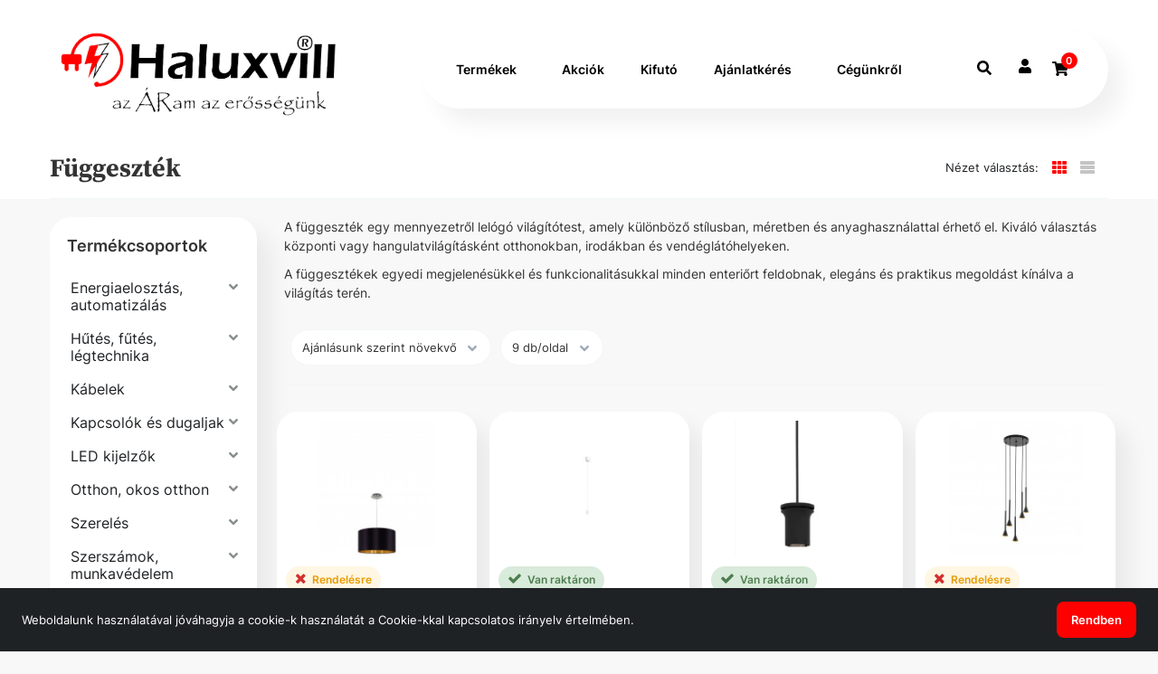

--- FILE ---
content_type: text/html; charset=UTF-8
request_url: https://shop.haluxvill.hu/vilagitastechnika/belteri-lampatestek/fuggesztek
body_size: 79801
content:
<!DOCTYPE html>
<html lang="hu" class="wf-arvo-n7-active wf-opensans-n4-active wf-opensans-n6-active wf-opensans-n7-active wf-active csstransforms csstransforms3d csstransitions no-touch">
<head>
  <script type='text/javascript' data-cookieconsent="ignore" src='https://www.googletagmanager.com/gtag/js?id=G-E50VMQJ82F'></script>
  <title>Függeszték - Haluxvill Kft.</title>
  <meta http-equiv="Content-type" content="text/html; charset=UTF-8" />

  <meta property="og:title" content="F&uuml;ggeszt&eacute;k"/>
  <meta property="og:url" content="https://shop.haluxvill.hu/vilagitastechnika/belteri-lampatestek/fuggesztek"/>
  <meta property="og:site_name" content="https://shop.haluxvill.hu/"/>  <meta name="robots" content="ALL" />
  <meta name="viewport" content="width=device-width, initial-scale=1, user-scalable=no">
  <meta name="description" content="Különféle függesztékek széles választéka elérhető a Haluxvillben. Találd meg a megfelelő világítást és stílust ezekkel a lenyűgöző és elegáns termékekkel!
" />
  <meta name="keywords" content="" />
  <meta name="author" content="Haluxvill Kft.">
  
  <meta name="google-site-verification" content="googled7f9c8727e8e0318" />
  <link rel="home" title="" href="https://shop.haluxvill.hu/" id="homelink" />
  <link rel="shortcut icon" href="https://shop.haluxvill.hu/images/favicon.ico" type="image/x-icon" />
  <link rel="icon" href="https://shop.haluxvill.hu/images/favicon.ico"/>
  <link rel="apple-touch-icon" href="images/apple-icon.png">

<link rel='preload' as='font' type='font/woff' crossorigin='anonymous' href='https://shop.haluxvill.hu/ext/fonts/glyphicons-halflings-regular.woff' />
<link rel='preload' as='font' type='font/woff2' crossorigin='anonymous' href='https://shop.haluxvill.hu/ext/node_modules/font-awesome/fonts/fontawesome-webfont.woff2?v=4.7.0' />
<link rel='preload' as='font' type='font/woff2' crossorigin='anonymous' href='https://shop.haluxvill.hu/ext/fonts/Inter/Inter-Regular.woff2' />
<link rel='preload' as='font' type='font/woff2' crossorigin='anonymous' href='https://shop.haluxvill.hu/ext/fonts/Inter/Inter-SemiBold.woff2' />
<link rel='stylesheet' type='text/css' media='screen' href='https://shop.haluxvill.hu/ext/node_modules/nouislider/dist/nouislider.css' >
<link rel='stylesheet' type='text/css' media='screen' href='/themes/v2/autogenerated/style.min.css?1752057235' >
<link rel='stylesheet' type='text/css' media='screen' href='https://shop.haluxvill.hu/themes/v2/custom.css?1768556881' ><script type="module" src="https://widget.molin.ai/shop-ai.js?w=tsshwgls"></script>

<script type="text/javascript" data-cookieconsent="ignore">var UJRARENDELES_LANDING = "",DEBUG = "",GYUJTO_CIKK_AZONNALI_RAKTARINFO = "",DEVIZA = "Ft",KEREKITES_AR = "0",ECOMMERCE_ENABLED = "1",COOKIEBOT_ENABLED = "0",DEVIZA_ISO_4217 = "HUF",GOOGLE_ANALYTICS_ACCOUNT = "UA-142850639-1",GOOGLE_ANALYTICS_VECTOR_ACCOUNT = "G-2BG97BKZQT",GOOGLE_ANALYTICS_ACCOUNT_GA4 = "G-E50VMQJ82F"</script>
<script type="text/javascript">
 // Modules (Class) script
// #GoogleAnalytics
if (GOOGLE_ANALYTICS_ACCOUNT !== '' || GOOGLE_ANALYTICS_VECTOR_ACCOUNT !== '' || GOOGLE_ANALYTICS_ACCOUNT_GA4 !== '') {
  window.dataLayer = window.dataLayer || [];
  function gtag(){dataLayer.push(arguments);}
  gtag('js', new Date());

  if (GOOGLE_ANALYTICS_ACCOUNT_GA4 !== '') {
    gtag('config', GOOGLE_ANALYTICS_ACCOUNT_GA4);
  }

  if (GOOGLE_ANALYTICS_ACCOUNT !== '') {
    gtag('config', GOOGLE_ANALYTICS_ACCOUNT);
  }

  if (GOOGLE_ANALYTICS_VECTOR_ACCOUNT !== '') {
    gtag('config', GOOGLE_ANALYTICS_VECTOR_ACCOUNT);
  }
}



</script>

<script type='text/javascript' src='https://shop.haluxvill.hu/ext/node_modules/jquery/dist/jquery.min.js' data-cookieconsent="ignore"></script>
<script type='text/javascript' src='https://shop.haluxvill.hu/ext/node_modules/bootstrap/dist/js/bootstrap.min.js' ></script>
<script type='text/javascript' src='https://shop.haluxvill.hu/ext/common/common.js?1748931722' ></script>
<script type='text/javascript' src='https://shop.haluxvill.hu/ext/default/default.js?1748931722' ></script>
<script type='text/javascript' src='https://shop.haluxvill.hu/ext/default/jqueryExtends.js?1748931722' ></script>
<script type='text/javascript' src='https://shop.haluxvill.hu/ext/data-dto/DataDTO.js?1748931722' ></script>
<script type='text/javascript' src='https://shop.haluxvill.hu/ext/node_modules/nouislider/dist/nouislider.min.js' ></script>
<!-- Hotjar Tracking Code for Site 6472480 (name missing) -->
<script>
    (function(h,o,t,j,a,r){
        h.hj=h.hj||function(){(h.hj.q=h.hj.q||[]).push(arguments)};
        h._hjSettings={hjid:6472480,hjsv:6};
        a=o.getElementsByTagName('head')[0];
        r=o.createElement('script');r.async=1;
        r.src=t+h._hjSettings.hjid+j+h._hjSettings.hjsv;
        a.appendChild(r);
    })(window,document,'https://static.hotjar.com/c/hotjar-','.js?sv=');
</script>
</head>
<body  >


    <button
        class="button-primary"
        id="back-to-top"                                    title="Ugrás a lap tetejére"
                        >
            <svg class="icon arrow-up ">
        <use href="/ext/default/icons/icons.svg#arrow-up" ></use>
    </svg>

    </button>


<div class="DatumValasztoData" id="INSTANCE_176901090311784" style="display: none !important" data-moduledata="{&quot;0&quot;:{&quot;HETVEGEALLOWED&quot;:true,&quot;MONTHS&quot;:[&quot;Január&quot;,&quot;Február&quot;,&quot;Március&quot;,&quot;Április&quot;,&quot;Május&quot;,&quot;Június&quot;,&quot;Július&quot;,&quot;Augusztus&quot;,&quot;Szeptember&quot;,&quot;Október&quot;,&quot;November&quot;,&quot;December&quot;],&quot;WEEKDAYS&quot;:[&quot;Vasárnap&quot;,&quot;Hétfő&quot;,&quot;Kedd&quot;,&quot;Szerda&quot;,&quot;Csütörtök&quot;,&quot;Péntek&quot;,&quot;Szombat&quot;]},&quot;INSTANCE_ID&quot;:176901090311784}" data-modulename="DatumValaszto"></div>

<div class="InputPasswordData" id="INSTANCE_176901090333152" style="display: none !important" data-moduledata="{&quot;MIN_LENGTH&quot;:10,&quot;REGEX&quot;:[&quot;.{10,}&quot;,&quot;\\d&quot;,&quot;[a-záéíóöőúüű]&quot;,&quot;[A-ZÁÉÍÓÖŐÚÜŰ]&quot;],&quot;INSTANCE_ID&quot;:176901090333152}" data-modulename="InputPassword"></div>

<div class="modal fade hidden" id="alertModal_template" tabindex="-1" role="dialog"  aria-labelledby="alertModalLabel" aria-hidden="true">
  <div class="modal-dialog">
    <div class="modal-content">
      <div class="modal-header">
        <button type="button" class="close" data-dismiss="modal">
          <span aria-hidden="true">&times;</span><span class="sr-only">Bezárás</span></button>
          <h4 class="modal-title" id="alertModalLabel"></h4></div>
          <div class="modal-body">
            <div id="alertModalInfo"></div>
            <p id="alertModalWarning"></p>
          </div>
          <div class="modal-footer">
            <div class="buttons">
              <button type="button" class="button-primary" data-dismiss="modal">OK</button>
            </div>
          </div>
    </div>
  </div>
</div><div class="AdatvedelemData" id="INSTANCE_17690109033187" style="display: none !important" data-moduledata="{&quot;HTML&quot;:&quot;Weboldalunk használatával jóváhagyja a cookie-k használatát a Cookie-kkal kapcsolatos irányelv értelmében.&quot;,&quot;ACCEPT&quot;:&quot;Rendben&quot;,&quot;ADMIN&quot;:0,&quot;ADATVEDELEM_FELUGRO_SAV&quot;:1,&quot;INSTANCE_ID&quot;:17690109033187}" data-modulename="Adatvedelem"></div>

<div class="GoogleTagManagerData" id="INSTANCE_176901090312107" style="display: none !important" data-moduledata="{&quot;GOOGLE_TAG_MANAGER_CONTAINER_ID&quot;:&quot;GTM-PSD4DP6&quot;,&quot;INSTANCE_ID&quot;:176901090312107}" data-modulename="GoogleTagManager"></div>

<!-- Google Tag Manager (noscript) -->
<noscript>
  <iframe src="https://www.googletagmanager.com/ns.html?id=GTM-PSD4DP6"
          height="0" width="0" style="display:none;visibility:hidden">
  </iframe>
</noscript>
<!-- End Google Tag Manager (noscript) --><script id="barat_hud_sr_script">var hst = document.createElement("script");hst.src = "//admin.fogyasztobarat.hu/h-api.js";hst.type = "text/javascript";hst.setAttribute("data-id", "XCTPLRIM");hst.setAttribute("id", "fbarat");var hs = document.getElementById("barat_hud_sr_script");hs.parentNode.insertBefore(hst, hs);</script><div class="EcommerceData" id="INSTANCE_176901090311129" style="display: none !important" data-moduledata="{&quot;ANALYTICS_ECOMMERCE&quot;:true,&quot;GTAG_MAIN_ID&quot;:&quot;G-E50VMQJ82F&quot;,&quot;ECOMMERCE_LOG&quot;:false,&quot;ANALYTICS_ECOMMERCE_AJANLATNAL_GENERATE_LEAD&quot;:0,&quot;INSTANCE_ID&quot;:176901090311129}" data-modulename="Ecommerce"></div>

<div class="col-xs-120 nopad body-overlay"></div>

    <div class="col-xs-120 nopad header-block ">
                  <div class="col-xs-120 nopad top js--fixed-header-offset fejlecblokk    ">
    <div class="container content-wrapper">
      <div class="row">
        <div class="col-xs-120 nopad top__menu">
                <div class="parent-container visible-xs visible-sm visible-md visible-lg">
      
      <div class="parent-container visible-xs visible-sm visible-md visible-lg">
      
<div class="cegsarok col-xs-40 col-sm-40
            col-md-40 nopad">
    <a href=/>
        <img class="top_logo" src="/images/logo.png" alt="Haluxvill Kft." style="max-height: 130px">
    </a>
</div>

  <div id="" class=" menu-wrapper
   col-xs-120
   col-sm-120
   col-md-120
  ">

        <div class="row flex-grid-container">
            <div class="parent-container visible-xs visible-sm visible-md visible-lg">
      

        
    <div id="mainmenu" class="col-xs-50 nopad">

        <div class="col-xs-120 nopad mobile-overlay"></div>

        <div class="col-xs-120 nopad mobile-menu">

            <div class="col-xs-120 nopad mobile-menu-wrapper">

                <div class="show-sm col-xs-120 nopad hamburger-icon">
                    
    <button
        class="col-xs-120"
        id="hamburger"            >
            <svg class="icon hamburger ">
        <use href="/ext/default/icons/icons.svg#hamburger" ></use>
    </svg>

    </button>


                </div>

                <div class="col-xs-120 nopad menu-content">
                          <div class="parent-container visible-xs visible-sm visible-md visible-lg">
      
      <div class="parent-container visible-xs visible-sm visible-md visible-lg">
      

  
<div class="inline-block fleft dd-menu megamenu">

  <div class="col-xs-120 nopad dd-menu-wrapper text-center">

    <div class="col-xs-120 nopad">
      
    <button
        class="col-xs-120 dd-button nopad"
                    >
        Termékek<span class="mobile-nav-icon">    <svg class="icon nav-down ">
        <use href="/ext/default/icons/icons.svg#nav-down" ></use>
    </svg>
</span>
    </button>


    </div>

    <div class="dropdown-content container">
      <div class="dropdown-content-inner">
              <div class="parent-container visible-xs visible-sm visible-md visible-lg">
      
<div class="CikkcsoportMenuData" id="INSTANCE_176901090373052" style="display: none !important" data-moduledata="{&quot;SLIDES_PC&quot;:5,&quot;SLIDES_TABLET&quot;:3,&quot;INSTANCE_ID&quot;:176901090373052}" data-modulename="CikkcsoportMenu"></div>




<div class="oldalsotreemenu cikkcsoport-megamenu">
   <ul class="depth-1">
                                                         <li class="more  active ">
                                  
        
    

    <a
            href="/energiaelosztas-automatizalas"
            id="category1612"
            class="category-link"
                                                                    title="Energiaelosztás, automatizálás"
                                            data-id="1612"
                                    >
        <span class="link-label">Energiaelosztás, automatizálás</span><span class="fright">    <svg class="icon nav-right ">
        <use href="/ext/default/icons/icons.svg#nav-right" ></use>
    </svg>
</span>
    </a>


        <!-- Mobil menü gomb -->
        <div class="mobile-mega-menu-item-open-btn"></div>

        <div class="megamenu-box depth-2">

          <ul class="megamenu-list depth-2 ">
                                      <li class="">

        
    

    <a
            href="/energiaelosztas-automatizalas/kismegszakitok"
            id="category1652"
            class="category-link"
                                                                    title="Kismegszakítók"
                                            data-id="1652"
                                    >
        Kismegszakítók&nbsp;
    </a>


      </li>
      
  

                                      <li class="">

        
    

    <a
            href="/energiaelosztas-automatizalas/aramvaltok"
            id="category1668"
            class="category-link"
                                                                    title="Áramváltók"
                                            data-id="1668"
                                    >
        Áramváltók&nbsp;
    </a>


      </li>
      
  

                                      <li class="">

        
    

    <a
            href="/energiaelosztas-automatizalas/aramvedo-kapcsolo-fi-rele"
            id="category1653"
            class="category-link"
                                                                    title="Áramvédő kapcsoló (FI relé)"
                                            data-id="1653"
                                    >
        Áramvédő kapcsoló (FI relé)&nbsp;
    </a>


      </li>
      
  

                                      <li class="more ">
                
        
    

    <a
            href="/energiaelosztas-automatizalas/biztositok-szakaszolok"
            id="category1651"
            class="category-link"
                                                                    title="Biztosítók, szakaszolók"
                                            data-id="1651"
                                    >
        <span class="link-label">Biztosítók, szakaszolók</span>
    </a>


        <!-- Mobil menü gomb -->
        <div class="mobile-mega-menu-item-open-btn"></div>

        <div class="megamenu-box depth-3">

          <ul class="megamenu-list depth-3 ">
                                      <li class="">

        
    

    <a
            href="/energiaelosztas-automatizalas/biztositok-szakaszolok/biztosito-aljzatok-szakaszolok"
            id="category1870"
            class="category-link"
                                                                    title="Biztosító aljzatok, szakaszolók"
                                            data-id="1870"
                                    >
        Biztosító aljzatok, szakaszolók&nbsp;
    </a>


      </li>
      
  

                                      <li class="">

        
    

    <a
            href="/energiaelosztas-automatizalas/biztositok-szakaszolok/dol-d0-vdol-biztosito-betetek"
            id="category1869"
            class="category-link"
                                                                    title="DOL, D0, VDOL biztosító betétek"
                                            data-id="1869"
                                    >
        DOL, D0, VDOL biztosító betétek&nbsp;
    </a>


      </li>
      
  

                                      <li class="">

        
    

    <a
            href="/energiaelosztas-automatizalas/biztositok-szakaszolok/hengeres-biztosito-betetek"
            id="category1867"
            class="category-link"
                                                                    title="Hengeres biztosító betétek"
                                            data-id="1867"
                                    >
        Hengeres biztosító betétek&nbsp;
    </a>


      </li>
      
  

                                      <li class="">

        
    

    <a
            href="/energiaelosztas-automatizalas/biztositok-szakaszolok/illesztogyuruk-valaszlapok-nullbonto-tartozekok"
            id="category1871"
            class="category-link"
                                                                    title="Illesztőgyűrűk, válaszlapok, nullbontó, tartozékok"
                                            data-id="1871"
                                    >
        Illesztőgyűrűk, válaszlapok, nullbontó, tartozékok&nbsp;
    </a>


      </li>
      
  

                                      <li class="">

        
    

    <a
            href="/energiaelosztas-automatizalas/biztositok-szakaszolok/nh-keses-biztosito-betetek"
            id="category1868"
            class="category-link"
                                                                    title="NH Késes biztosító betétek"
                                            data-id="1868"
                                    >
        NH Késes biztosító betétek&nbsp;
    </a>


      </li>
      
  

                                      <li class="">

        
    

    <a
            href="/energiaelosztas-automatizalas/biztositok-szakaszolok/uvegbiztositek"
            id="category1872"
            class="category-link"
                                                                    title="Üvegbiztosíték"
                                            data-id="1872"
                                    >
        Üvegbiztosíték&nbsp;
    </a>


      </li>
      
  

                      </ul>

        </div>

        

      </li>
      
  

                                      <li class="more ">
                
        
    

    <a
            href="/energiaelosztas-automatizalas/elektromos-auto-toltes"
            id="category1663"
            class="category-link"
                                                                    title="Elektromos autó töltés"
                                            data-id="1663"
                                    >
        <span class="link-label">Elektromos autó töltés</span>
    </a>


        <!-- Mobil menü gomb -->
        <div class="mobile-mega-menu-item-open-btn"></div>

        <div class="megamenu-box depth-3">

          <ul class="megamenu-list depth-3 ">
                                      <li class="">

        
    

    <a
            href="/energiaelosztas-automatizalas/elektromos-auto-toltes/autotoltok"
            id="category1877"
            class="category-link"
                                                                    title="Autótöltők"
                                            data-id="1877"
                                    >
        Autótöltők&nbsp;
    </a>


      </li>
      
  

                                      <li class="">

        
    

    <a
            href="/energiaelosztas-automatizalas/elektromos-auto-toltes/autotolto-kiegeszitok-vedelmi-eszkozok"
            id="category1878"
            class="category-link"
                                                                    title="Autótöltő kiegészítők, védelmi eszközök"
                                            data-id="1878"
                                    >
        Autótöltő kiegészítők, védelmi eszközök&nbsp;
    </a>


      </li>
      
  

                      </ul>

        </div>

        

      </li>
      
  

                                      <li class="more ">
                
        
    

    <a
            href="/energiaelosztas-automatizalas/elemek-akkumulatorok"
            id="category1679"
            class="category-link"
                                                                    title="Elemek, akkumulátorok"
                                            data-id="1679"
                                    >
        <span class="link-label">Elemek, akkumulátorok</span>
    </a>


        <!-- Mobil menü gomb -->
        <div class="mobile-mega-menu-item-open-btn"></div>

        <div class="megamenu-box depth-3">

          <ul class="megamenu-list depth-3 ">
                                      <li class="">

        
    

    <a
            href="/energiaelosztas-automatizalas/elemek-akkumulatorok/elem-alaku-akkumulatorok-toltok"
            id="category1923"
            class="category-link"
                                                                    title="Elem alakú akkumulátorok, töltők"
                                            data-id="1923"
                                    >
        Elem alakú akkumulátorok, töltők&nbsp;
    </a>


      </li>
      
  

                                      <li class="">

        
    

    <a
            href="/energiaelosztas-automatizalas/elemek-akkumulatorok/elemek"
            id="category1924"
            class="category-link"
                                                                    title="Elemek"
                                            data-id="1924"
                                    >
        Elemek&nbsp;
    </a>


      </li>
      
  

                                      <li class="">

        
    

    <a
            href="/energiaelosztas-automatizalas/elemek-akkumulatorok/powerbank"
            id="category1925"
            class="category-link"
                                                                    title="Powerbank"
                                            data-id="1925"
                                    >
        Powerbank&nbsp;
    </a>


      </li>
      
  

                                      <li class="">

        
    

    <a
            href="/energiaelosztas-automatizalas/elemek-akkumulatorok/zseles-akkumulatorok"
            id="category1926"
            class="category-link"
                                                                    title="Zselés akkumulátorok"
                                            data-id="1926"
                                    >
        Zselés akkumulátorok&nbsp;
    </a>


      </li>
      
  

                      </ul>

        </div>

        

      </li>
      
  

                                      <li class="more ">
                
        
    

    <a
            href="/energiaelosztas-automatizalas/energiaelosztas-segedanyagai"
            id="category1676"
            class="category-link"
                                                                    title="Energiaelosztás segédanyagai"
                                            data-id="1676"
                                    >
        <span class="link-label">Energiaelosztás segédanyagai</span>
    </a>


        <!-- Mobil menü gomb -->
        <div class="mobile-mega-menu-item-open-btn"></div>

        <div class="megamenu-box depth-3">

          <ul class="megamenu-list depth-3 ">
                                      <li class="">

        
    

    <a
            href="/energiaelosztas-automatizalas/energiaelosztas-segedanyagai/kalapsin"
            id="category1904"
            class="category-link"
                                                                    title="Kalapsín"
                                            data-id="1904"
                                    >
        Kalapsín&nbsp;
    </a>


      </li>
      
  

                                      <li class="">

        
    

    <a
            href="/energiaelosztas-automatizalas/energiaelosztas-segedanyagai/rezsin"
            id="category1903"
            class="category-link"
                                                                    title="Rézsín"
                                            data-id="1903"
                                    >
        Rézsín&nbsp;
    </a>


      </li>
      
  

                                      <li class="">

        
    

    <a
            href="/energiaelosztas-automatizalas/energiaelosztas-segedanyagai/sinre-szerelheto-dugalj"
            id="category2100"
            class="category-link"
                                                                    title="Sínre szerelhető dugalj"
                                            data-id="2100"
                                    >
        Sínre szerelhető dugalj&nbsp;
    </a>


      </li>
      
  

                                      <li class="">

        
    

    <a
            href="/energiaelosztas-automatizalas/energiaelosztas-segedanyagai/sorolosin-fazissin-bekotokapocs"
            id="category1905"
            class="category-link"
                                                                    title="Sorolósín (fázissín), bekötőkapocs"
                                            data-id="1905"
                                    >
        Sorolósín (fázissín), bekötőkapocs&nbsp;
    </a>


      </li>
      
  

                                      <li class="">

        
    

    <a
            href="/energiaelosztas-automatizalas/energiaelosztas-segedanyagai/takarosavok-modultakarok"
            id="category1906"
            class="category-link"
                                                                    title="Takarósávok (modultakarók)"
                                            data-id="1906"
                                    >
        Takarósávok (modultakarók)&nbsp;
    </a>


      </li>
      
  

                                      <li class="">

        
    

    <a
            href="/energiaelosztas-automatizalas/energiaelosztas-segedanyagai/tamszigetelok"
            id="category1907"
            class="category-link"
                                                                    title="Támszigetelők"
                                            data-id="1907"
                                    >
        Támszigetelők&nbsp;
    </a>


      </li>
      
  

                      </ul>

        </div>

        

      </li>
      
  

                                      <li class="">

        
    

    <a
            href="/energiaelosztas-automatizalas/energiaoszlopok"
            id="category1673"
            class="category-link"
                                                                    title="Energiaoszlopok"
                                            data-id="1673"
                                    >
        Energiaoszlopok&nbsp;
    </a>


      </li>
      
  

                                      <li class="more ">
                
        
    

    <a
            href="/energiaelosztas-automatizalas/fogyasztasmero-helyek-es-tartozekok"
            id="category1670"
            class="category-link"
                                                                    title="Fogyasztásmérő helyek és tartozékok"
                                            data-id="1670"
                                    >
        <span class="link-label">Fogyasztásmérő helyek és tartozékok</span>
    </a>


        <!-- Mobil menü gomb -->
        <div class="mobile-mega-menu-item-open-btn"></div>

        <div class="megamenu-box depth-3">

          <ul class="megamenu-list depth-3 ">
                                      <li class="">

        
    

    <a
            href="/energiaelosztas-automatizalas/fogyasztasmero-helyek-es-tartozekok/fogyasztasmero-szekrenyek"
            id="category1895"
            class="category-link"
                                                                    title="Fogyasztásmérő szekrények"
                                            data-id="1895"
                                    >
        Fogyasztásmérő szekrények&nbsp;
    </a>


      </li>
      
  

                                      <li class="">

        
    

    <a
            href="/energiaelosztas-automatizalas/fogyasztasmero-helyek-es-tartozekok/leashato-szekrenyek"
            id="category2075"
            class="category-link"
                                                                    title="Leásható szekrények"
                                            data-id="2075"
                                    >
        Leásható szekrények&nbsp;
    </a>


      </li>
      
  

                                      <li class="">

        
    

    <a
            href="/energiaelosztas-automatizalas/fogyasztasmero-helyek-es-tartozekok/ures-tokozatok"
            id="category1896"
            class="category-link"
                                                                    title="Üres tokozatok"
                                            data-id="1896"
                                    >
        Üres tokozatok&nbsp;
    </a>


      </li>
      
  

                                      <li class="">

        
    

    <a
            href="/energiaelosztas-automatizalas/fogyasztasmero-helyek-es-tartozekok/biztositos-szekrenyek"
            id="category1898"
            class="category-link"
                                                                    title="Biztosítós szekrények"
                                            data-id="1898"
                                    >
        Biztosítós szekrények&nbsp;
    </a>


      </li>
      
  

                                      <li class="">

        
    

    <a
            href="/energiaelosztas-automatizalas/fogyasztasmero-helyek-es-tartozekok/fogyasztasmero-hely-tartozekok"
            id="category1900"
            class="category-link"
                                                                    title="Fogyasztásmérő hely tartozékok"
                                            data-id="1900"
                                    >
        Fogyasztásmérő hely tartozékok&nbsp;
    </a>


      </li>
      
  

                                      <li class="">

        
    

    <a
            href="/energiaelosztas-automatizalas/fogyasztasmero-helyek-es-tartozekok/gyujtosin-szekrenyek"
            id="category1899"
            class="category-link"
                                                                    title="Gyűjtősín szekrények"
                                            data-id="1899"
                                    >
        Gyűjtősín szekrények&nbsp;
    </a>


      </li>
      
  

                                      <li class="">

        
    

    <a
            href="/energiaelosztas-automatizalas/fogyasztasmero-helyek-es-tartozekok/kiseloszto-tokozatok"
            id="category2076"
            class="category-link"
                                                                    title="Kiselosztó tokozatok"
                                            data-id="2076"
                                    >
        Kiselosztó tokozatok&nbsp;
    </a>


      </li>
      
  

                                      <li class="">

        
    

    <a
            href="/energiaelosztas-automatizalas/fogyasztasmero-helyek-es-tartozekok/merohely-tartok-bilincskeszletek"
            id="category1902"
            class="category-link"
                                                                    title="Mérőhely tartók, bilincskészletek"
                                            data-id="1902"
                                    >
        Mérőhely tartók, bilincskészletek&nbsp;
    </a>


      </li>
      
  

                                      <li class="">

        
    

    <a
            href="/energiaelosztas-automatizalas/fogyasztasmero-helyek-es-tartozekok/merotablak-guman-tablak"
            id="category1901"
            class="category-link"
                                                                    title="Mérőtáblák, guman táblák"
                                            data-id="1901"
                                    >
        Mérőtáblák, guman táblák&nbsp;
    </a>


      </li>
      
  

                                      <li class="">

        
    

    <a
            href="/energiaelosztas-automatizalas/fogyasztasmero-helyek-es-tartozekok/terheleskapcsolos-szekrenyek"
            id="category1897"
            class="category-link"
                                                                    title="Terheléskapcsolós szekrények"
                                            data-id="1897"
                                    >
        Terheléskapcsolós szekrények&nbsp;
    </a>


      </li>
      
  

                      </ul>

        </div>

        

      </li>
      
  

                                      <li class="">

        
    

    <a
            href="/energiaelosztas-automatizalas/fogyasztasmerok"
            id="category1669"
            class="category-link"
                                                                    title="Fogyasztásmérők"
                                            data-id="1669"
                                    >
        Fogyasztásmérők&nbsp;
    </a>


      </li>
      
  

                                      <li class="">

        
    

    <a
            href="/energiaelosztas-automatizalas/guro-elosztodobozok"
            id="category1662"
            class="category-link"
                                                                    title="GURO elosztódobozok"
                                            data-id="1662"
                                    >
        GURO elosztódobozok&nbsp;
    </a>


      </li>
      
  

                                      <li class="more ">
                
        
    

    <a
            href="/energiaelosztas-automatizalas/hosszabbitok-elosztok-csatlakozok"
            id="category1678"
            class="category-link"
                                                                    title="Hosszabbítók, elosztók, csatlakozók"
                                            data-id="1678"
                                    >
        <span class="link-label">Hosszabbítók, elosztók, csatlakozók</span>
    </a>


        <!-- Mobil menü gomb -->
        <div class="mobile-mega-menu-item-open-btn"></div>

        <div class="megamenu-box depth-3">

          <ul class="megamenu-list depth-3 ">
                                      <li class="">

        
    

    <a
            href="/energiaelosztas-automatizalas/hosszabbitok-elosztok-csatlakozok/adapterek-atalakitok"
            id="category1914"
            class="category-link"
                                                                    title="Adapterek, átalakítók"
                                            data-id="1914"
                                    >
        Adapterek, átalakítók&nbsp;
    </a>


      </li>
      
  

                                      <li class="">

        
    

    <a
            href="/energiaelosztas-automatizalas/hosszabbitok-elosztok-csatlakozok/dugvillak-lengo-dugaljak-t-eloszto"
            id="category1915"
            class="category-link"
                                                                    title="Dugvillák, lengő dugaljak, T elosztó"
                                            data-id="1915"
                                    >
        Dugvillák, lengő dugaljak, T elosztó&nbsp;
    </a>


      </li>
      
  

                                      <li class="">

        
    

    <a
            href="/energiaelosztas-automatizalas/hosszabbitok-elosztok-csatlakozok/dugvillas-kabelek"
            id="category1920"
            class="category-link"
                                                                    title="Dugvillás kábelek"
                                            data-id="1920"
                                    >
        Dugvillás kábelek&nbsp;
    </a>


      </li>
      
  

                                      <li class="">

        
    

    <a
            href="/energiaelosztas-automatizalas/hosszabbitok-elosztok-csatlakozok/elosztok-tulfeszultseg-elleni-vedelemmel"
            id="category1922"
            class="category-link"
                                                                    title="Elosztók túlfeszültség elleni védelemmel"
                                            data-id="1922"
                                    >
        Elosztók túlfeszültség elleni védelemmel&nbsp;
    </a>


      </li>
      
  

                                      <li class="">

        
    

    <a
            href="/energiaelosztas-automatizalas/hosszabbitok-elosztok-csatlakozok/gyengearamu-csatlakozok"
            id="category1913"
            class="category-link"
                                                                    title="Gyengeáramú csatlakozók"
                                            data-id="1913"
                                    >
        Gyengeáramú csatlakozók&nbsp;
    </a>


      </li>
      
  

                                      <li class="">

        
    

    <a
            href="/energiaelosztas-automatizalas/hosszabbitok-elosztok-csatlakozok/kabeldobok-hosszabbitok"
            id="category1916"
            class="category-link"
                                                                    title="Kábeldobok, hosszabbítók"
                                            data-id="1916"
                                    >
        Kábeldobok, hosszabbítók&nbsp;
    </a>


      </li>
      
  

                                      <li class="">

        
    

    <a
            href="/energiaelosztas-automatizalas/hosszabbitok-elosztok-csatlakozok/szerelheto-elosztok"
            id="category1918"
            class="category-link"
                                                                    title="Szerelhető elosztók"
                                            data-id="1918"
                                    >
        Szerelhető elosztók&nbsp;
    </a>


      </li>
      
  

                                      <li class="">

        
    

    <a
            href="/energiaelosztas-automatizalas/hosszabbitok-elosztok-csatlakozok/szerelt-kabelek"
            id="category1921"
            class="category-link"
                                                                    title="Szerelt kábelek"
                                            data-id="1921"
                                    >
        Szerelt kábelek&nbsp;
    </a>


      </li>
      
  

                                      <li class="">

        
    

    <a
            href="/energiaelosztas-automatizalas/hosszabbitok-elosztok-csatlakozok/vezetekes-szerelt-elosztok"
            id="category1917"
            class="category-link"
                                                                    title="Vezetékes (szerelt) elosztók"
                                            data-id="1917"
                                    >
        Vezetékes (szerelt) elosztók&nbsp;
    </a>


      </li>
      
  

                      </ul>

        </div>

        

      </li>
      
  

                                      <li class="">

        
    

    <a
            href="/energiaelosztas-automatizalas/ipari-csatlakozok"
            id="category1665"
            class="category-link"
                                                                    title="Ipari csatlakozók"
                                            data-id="1665"
                                    >
        Ipari csatlakozók&nbsp;
    </a>


      </li>
      
  

                                      <li class="more ">
                
        
    

    <a
            href="/energiaelosztas-automatizalas/ipari-elosztoszekrenyek-lemezszekrenyek"
            id="category1656"
            class="category-link"
                                                                    title="Ipari elosztószekrények, lemezszekrények"
                                            data-id="1656"
                                    >
        <span class="link-label">Ipari elosztószekrények, lemezszekrények</span>
    </a>


        <!-- Mobil menü gomb -->
        <div class="mobile-mega-menu-item-open-btn"></div>

        <div class="megamenu-box depth-3">

          <ul class="megamenu-list depth-3 ">
                                      <li class="">

        
    

    <a
            href="/energiaelosztas-automatizalas/ipari-elosztoszekrenyek-lemezszekrenyek/dablerom-lemezszekrenyek"
            id="category2099"
            class="category-link"
                                                                    title="Dablerom lemezszekrények"
                                            data-id="2099"
                                    >
        Dablerom lemezszekrények&nbsp;
    </a>


      </li>
      
  

                                      <li class="">

        
    

    <a
            href="/energiaelosztas-automatizalas/ipari-elosztoszekrenyek-lemezszekrenyek/eaton-xboard-bf-es-fvt-kis-melysegu-elosztok"
            id="category2102"
            class="category-link"
                                                                    title="Eaton Xboard BF és FVT kis mélységű elosztók"
                                            data-id="2102"
                                    >
        Eaton Xboard BF és FVT kis mélységű elosztók&nbsp;
    </a>


      </li>
      
  

                                      <li class="">

        
    

    <a
            href="/energiaelosztas-automatizalas/ipari-elosztoszekrenyek-lemezszekrenyek/eaton-xboard-elosztorendszer"
            id="category1874"
            class="category-link"
                                                                    title="Eaton Xboard+ elosztórendszer"
                                            data-id="1874"
                                    >
        Eaton Xboard+ elosztórendszer&nbsp;
    </a>


      </li>
      
  

                                      <li class="">

        
    

    <a
            href="/energiaelosztas-automatizalas/ipari-elosztoszekrenyek-lemezszekrenyek/eaton-xvtl-sorolhato-elosztok"
            id="category1875"
            class="category-link"
                                                                    title="Eaton XVTL sorolható elosztók"
                                            data-id="1875"
                                    >
        Eaton XVTL sorolható elosztók&nbsp;
    </a>


      </li>
      
  

                                      <li class="">

        
    

    <a
            href="/energiaelosztas-automatizalas/ipari-elosztoszekrenyek-lemezszekrenyek/felvonulasi-szekrenyek"
            id="category1661"
            class="category-link"
                                                                    title="Felvonulási szekrények"
                                            data-id="1661"
                                    >
        Felvonulási szekrények&nbsp;
    </a>


      </li>
      
  

                                      <li class="">

        
    

    <a
            href="/energiaelosztas-automatizalas/ipari-elosztoszekrenyek-lemezszekrenyek/hager-ipari-elosztoszekrenyek"
            id="category2192"
            class="category-link"
                                                                    title="Hager ipari elosztószekrények"
                                            data-id="2192"
                                    >
        Hager ipari elosztószekrények&nbsp;
    </a>


      </li>
      
  

                                      <li class="">

        
    

    <a
            href="/energiaelosztas-automatizalas/ipari-elosztoszekrenyek-lemezszekrenyek/kombinalt-elosztok"
            id="category1658"
            class="category-link"
                                                                    title="Kombinált elosztók"
                                            data-id="1658"
                                    >
        Kombinált elosztók&nbsp;
    </a>


      </li>
      
  

                                      <li class="">

        
    

    <a
            href="/energiaelosztas-automatizalas/ipari-elosztoszekrenyek-lemezszekrenyek/legrand-xl3-elosztoszekrenyek"
            id="category1876"
            class="category-link"
                                                                    title="Legrand XL3 elosztószekrények"
                                            data-id="1876"
                                    >
        Legrand XL3 elosztószekrények&nbsp;
    </a>


      </li>
      
  

                                      <li class="">

        
    

    <a
            href="/energiaelosztas-automatizalas/ipari-elosztoszekrenyek-lemezszekrenyek/schneider-electric-crn-lemezszekrenyek"
            id="category2098"
            class="category-link"
                                                                    title="Schneider Electric CRN lemezszekrények"
                                            data-id="2098"
                                    >
        Schneider Electric CRN lemezszekrények&nbsp;
    </a>


      </li>
      
  

                                      <li class="">

        
    

    <a
            href="/energiaelosztas-automatizalas/ipari-elosztoszekrenyek-lemezszekrenyek/schneider-electric-spacial-sf-alloszekrenyek"
            id="category2096"
            class="category-link"
                                                                    title="Schneider Electric Spacial SF állószekrények"
                                            data-id="2096"
                                    >
        Schneider Electric Spacial SF állószekrények&nbsp;
    </a>


      </li>
      
  

                                      <li class="">

        
    

    <a
            href="/energiaelosztas-automatizalas/ipari-elosztoszekrenyek-lemezszekrenyek/szekrenyek-tartozekai"
            id="category2124"
            class="category-link"
                                                                    title="Szekrények tartozékai"
                                            data-id="2124"
                                    >
        Szekrények tartozékai&nbsp;
    </a>


      </li>
      
  

                                      <li class="">

        
    

    <a
            href="/energiaelosztas-automatizalas/ipari-elosztoszekrenyek-lemezszekrenyek/szerelolapos-muanyag-szekrenyek"
            id="category1660"
            class="category-link"
                                                                    title="Szerelőlapos műanyag szekrények"
                                            data-id="1660"
                                    >
        Szerelőlapos műanyag szekrények&nbsp;
    </a>


      </li>
      
  

                                      <li class="">

        
    

    <a
            href="/energiaelosztas-automatizalas/ipari-elosztoszekrenyek-lemezszekrenyek/tracon-szekrenyek-tartozekaik"
            id="category2125"
            class="category-link"
                                                                    title="Tracon szekrények, tartozékaik"
                                            data-id="2125"
                                    >
        Tracon szekrények, tartozékaik&nbsp;
    </a>


      </li>
      
  

                      </ul>

        </div>

        

      </li>
      
  

                                      <li class="more ">
                
        
    

    <a
            href="/energiaelosztas-automatizalas/ipari-kapcsolok-megszakitok"
            id="category1666"
            class="category-link"
                                                                    title="Ipari kapcsolók, megszakítók"
                                            data-id="1666"
                                    >
        <span class="link-label">Ipari kapcsolók, megszakítók</span>
    </a>


        <!-- Mobil menü gomb -->
        <div class="mobile-mega-menu-item-open-btn"></div>

        <div class="megamenu-box depth-3">

          <ul class="megamenu-list depth-3 ">
                                      <li class="">

        
    

    <a
            href="/energiaelosztas-automatizalas/ipari-kapcsolok-megszakitok/biztositos-szakaszolokapcsolok"
            id="category2060"
            class="category-link"
                                                                    title="Biztosítós szakaszolókapcsolók"
                                            data-id="2060"
                                    >
        Biztosítós szakaszolókapcsolók&nbsp;
    </a>


      </li>
      
  

                                      <li class="">

        
    

    <a
            href="/energiaelosztas-automatizalas/ipari-kapcsolok-megszakitok/ipari-kapcsolok"
            id="category1890"
            class="category-link"
                                                                    title="Ipari kapcsolók"
                                            data-id="1890"
                                    >
        Ipari kapcsolók&nbsp;
    </a>


      </li>
      
  

                                      <li class="">

        
    

    <a
            href="/energiaelosztas-automatizalas/ipari-kapcsolok-megszakitok/ipari-kapcsolok-megszakitok-tartozekai"
            id="category2147"
            class="category-link"
                                                                    title="Ipari kapcsolók, megszakítók tartozékai"
                                            data-id="2147"
                                    >
        Ipari kapcsolók, megszakítók tartozékai&nbsp;
    </a>


      </li>
      
  

                                      <li class="">

        
    

    <a
            href="/energiaelosztas-automatizalas/ipari-kapcsolok-megszakitok/kompakt-megszakitok"
            id="category1887"
            class="category-link"
                                                                    title="Kompakt megszakítók"
                                            data-id="1887"
                                    >
        Kompakt megszakítók&nbsp;
    </a>


      </li>
      
  

                                      <li class="">

        
    

    <a
            href="/energiaelosztas-automatizalas/ipari-kapcsolok-megszakitok/motorvedok-hokioldok"
            id="category1888"
            class="category-link"
                                                                    title="Motorvédők, hőkioldók"
                                            data-id="1888"
                                    >
        Motorvédők, hőkioldók&nbsp;
    </a>


      </li>
      
  

                                      <li class="">

        
    

    <a
            href="/energiaelosztas-automatizalas/ipari-kapcsolok-megszakitok/munkaaramu-kioldok"
            id="category1889"
            class="category-link"
                                                                    title="Munkaáramú kioldók"
                                            data-id="1889"
                                    >
        Munkaáramú kioldók&nbsp;
    </a>


      </li>
      
  

                                      <li class="">

        
    

    <a
            href="/energiaelosztas-automatizalas/ipari-kapcsolok-megszakitok/szakaszolokapcsolok"
            id="category1886"
            class="category-link"
                                                                    title="Szakaszolókapcsolók"
                                            data-id="1886"
                                    >
        Szakaszolókapcsolók&nbsp;
    </a>


      </li>
      
  

                      </ul>

        </div>

        

      </li>
      
  

                                      <li class="more ">
                
        
    

    <a
            href="/energiaelosztas-automatizalas/kiselosztok-es-tartozekaik"
            id="category1657"
            class="category-link"
                                                                    title="Kiselosztók és tartozékaik"
                                            data-id="1657"
                                    >
        <span class="link-label">Kiselosztók és tartozékaik</span>
    </a>


        <!-- Mobil menü gomb -->
        <div class="mobile-mega-menu-item-open-btn"></div>

        <div class="megamenu-box depth-3">

          <ul class="megamenu-list depth-3 ">
                                      <li class="">

        
    

    <a
            href="/energiaelosztas-automatizalas/kiselosztok-es-tartozekaik/gewiss-kiselosztok"
            id="category2217"
            class="category-link"
                                                                    title="Gewiss kiselosztók"
                                            data-id="2217"
                                    >
        Gewiss kiselosztók&nbsp;
    </a>


      </li>
      
  

                                      <li class="">

        
    

    <a
            href="/energiaelosztas-automatizalas/kiselosztok-es-tartozekaik/schneider-electric-kiselosztok"
            id="category2088"
            class="category-link"
                                                                    title="Schneider Electric kiselosztók"
                                            data-id="2088"
                                    >
        Schneider Electric kiselosztók&nbsp;
    </a>


      </li>
      
  

                                      <li class="">

        
    

    <a
            href="/energiaelosztas-automatizalas/kiselosztok-es-tartozekaik/legrand-kiselosztok"
            id="category2089"
            class="category-link"
                                                                    title="Legrand kiselosztók"
                                            data-id="2089"
                                    >
        Legrand kiselosztók&nbsp;
    </a>


      </li>
      
  

                                      <li class="">

        
    

    <a
            href="/energiaelosztas-automatizalas/kiselosztok-es-tartozekaik/hager-kiselosztok"
            id="category2091"
            class="category-link"
                                                                    title="Hager kiselosztók"
                                            data-id="2091"
                                    >
        Hager kiselosztók&nbsp;
    </a>


      </li>
      
  

                                      <li class="">

        
    

    <a
            href="/energiaelosztas-automatizalas/kiselosztok-es-tartozekaik/hensel-kiselosztok"
            id="category2115"
            class="category-link"
                                                                    title="Hensel kiselosztók"
                                            data-id="2115"
                                    >
        Hensel kiselosztók&nbsp;
    </a>


      </li>
      
  

                                      <li class="">

        
    

    <a
            href="/energiaelosztas-automatizalas/kiselosztok-es-tartozekaik/egyeb-kiselosztok"
            id="category2092"
            class="category-link"
                                                                    title="Egyéb kiselosztók"
                                            data-id="2092"
                                    >
        Egyéb kiselosztók&nbsp;
    </a>


      </li>
      
  

                      </ul>

        </div>

        

      </li>
      
  

                                      <li class="">

        
    

    <a
            href="/energiaelosztas-automatizalas/kombi-fi-rele"
            id="category1654"
            class="category-link"
                                                                    title="KOMBI FI-relé"
                                            data-id="1654"
                                    >
        KOMBI FI-relé&nbsp;
    </a>


      </li>
      
  

                                      <li class="">

        
    

    <a
            href="/energiaelosztas-automatizalas/kondenzatorok"
            id="category1671"
            class="category-link"
                                                                    title="Kondenzátorok"
                                            data-id="1671"
                                    >
        Kondenzátorok&nbsp;
    </a>


      </li>
      
  

                                      <li class="">

        
    

    <a
            href="/energiaelosztas-automatizalas/magneskapcsolok-kontaktorok"
            id="category1672"
            class="category-link"
                                                                    title="Mágneskapcsolók, kontaktorok"
                                            data-id="1672"
                                    >
        Mágneskapcsolók, kontaktorok&nbsp;
    </a>


      </li>
      
  

                                      <li class="more ">
                
        
    

    <a
            href="/energiaelosztas-automatizalas/mukodteto-es-jelzokeszulekek"
            id="category1667"
            class="category-link"
                                                                    title="Működtető- és jelzőkészülékek"
                                            data-id="1667"
                                    >
        <span class="link-label">Működtető- és jelzőkészülékek</span>
    </a>


        <!-- Mobil menü gomb -->
        <div class="mobile-mega-menu-item-open-btn"></div>

        <div class="megamenu-box depth-3">

          <ul class="megamenu-list depth-3 ">
                                      <li class="">

        
    

    <a
            href="/energiaelosztas-automatizalas/mukodteto-es-jelzokeszulekek/fenyjelzok-jelzolampak"
            id="category1892"
            class="category-link"
                                                                    title="Fényjelzők, jelzőlámpák"
                                            data-id="1892"
                                    >
        Fényjelzők, jelzőlámpák&nbsp;
    </a>


      </li>
      
  

                                      <li class="">

        
    

    <a
            href="/energiaelosztas-automatizalas/mukodteto-es-jelzokeszulekek/hangjelzok-kurtok"
            id="category1891"
            class="category-link"
                                                                    title="Hangjelzők, kürtök"
                                            data-id="1891"
                                    >
        Hangjelzők, kürtök&nbsp;
    </a>


      </li>
      
  

                                      <li class="">

        
    

    <a
            href="/energiaelosztas-automatizalas/mukodteto-es-jelzokeszulekek/helyzetkapcsolok"
            id="category1894"
            class="category-link"
                                                                    title="Helyzetkapcsolók"
                                            data-id="1894"
                                    >
        Helyzetkapcsolók&nbsp;
    </a>


      </li>
      
  

                                      <li class="">

        
    

    <a
            href="/energiaelosztas-automatizalas/mukodteto-es-jelzokeszulekek/vezerlo-kapcsolok-nyomogombok"
            id="category1893"
            class="category-link"
                                                                    title="Vezérlő kapcsolók, nyomógombok"
                                            data-id="1893"
                                    >
        Vezérlő kapcsolók, nyomógombok&nbsp;
    </a>


      </li>
      
  

                      </ul>

        </div>

        

      </li>
      
  

                                      <li class="">

        
    

    <a
            href="/energiaelosztas-automatizalas/padlodobozok-keszulekdobozok"
            id="category1674"
            class="category-link"
                                                                    title="Padlódobozok készülékdobozok"
                                            data-id="1674"
                                    >
        Padlódobozok készülékdobozok&nbsp;
    </a>


      </li>
      
  

                                      <li class="">

        
    

    <a
            href="/energiaelosztas-automatizalas/rack-szekrenyek-strukturalt-halozati-eszkozok"
            id="category1675"
            class="category-link"
                                                                    title="Rack szekrények, strukturált hálózati eszközök"
                                            data-id="1675"
                                    >
        Rack szekrények, strukturált hálózati eszközök&nbsp;
    </a>


      </li>
      
  

                                      <li class="more ">
                
        
    

    <a
            href="/energiaelosztas-automatizalas/relek-automatizalas"
            id="category1664"
            class="category-link"
                                                                    title="Relék, automatizálás"
                                            data-id="1664"
                                    >
        <span class="link-label">Relék, automatizálás</span>
    </a>


        <!-- Mobil menü gomb -->
        <div class="mobile-mega-menu-item-open-btn"></div>

        <div class="megamenu-box depth-3">

          <ul class="megamenu-list depth-3 ">
                                      <li class="">

        
    

    <a
            href="/energiaelosztas-automatizalas/relek-automatizalas/felugyeleti-relek"
            id="category1882"
            class="category-link"
                                                                    title="Felügyeleti relék"
                                            data-id="1882"
                                    >
        Felügyeleti relék&nbsp;
    </a>


      </li>
      
  

                                      <li class="">

        
    

    <a
            href="/energiaelosztas-automatizalas/relek-automatizalas/homerseklet-erzekelok"
            id="category2127"
            class="category-link"
                                                                    title="Hőmérséklet érzékelők"
                                            data-id="2127"
                                    >
        Hőmérséklet érzékelők&nbsp;
    </a>


      </li>
      
  

                                      <li class="">

        
    

    <a
            href="/energiaelosztas-automatizalas/relek-automatizalas/idorelek"
            id="category1883"
            class="category-link"
                                                                    title="Időrelék"
                                            data-id="1883"
                                    >
        Időrelék&nbsp;
    </a>


      </li>
      
  

                                      <li class="">

        
    

    <a
            href="/energiaelosztas-automatizalas/relek-automatizalas/impulzus-rele"
            id="category1884"
            class="category-link"
                                                                    title="Impulzus relé"
                                            data-id="1884"
                                    >
        Impulzus relé&nbsp;
    </a>


      </li>
      
  

                                      <li class="">

        
    

    <a
            href="/energiaelosztas-automatizalas/relek-automatizalas/installacios-relek"
            id="category2101"
            class="category-link"
                                                                    title="Installációs relék"
                                            data-id="2101"
                                    >
        Installációs relék&nbsp;
    </a>


      </li>
      
  

                                      <li class="">

        
    

    <a
            href="/energiaelosztas-automatizalas/relek-automatizalas/ipari-rele"
            id="category1885"
            class="category-link"
                                                                    title="Ipari relé"
                                            data-id="1885"
                                    >
        Ipari relé&nbsp;
    </a>


      </li>
      
  

                                      <li class="">

        
    

    <a
            href="/energiaelosztas-automatizalas/relek-automatizalas/kapcsoloorak"
            id="category1879"
            class="category-link"
                                                                    title="Kapcsolóórák"
                                            data-id="1879"
                                    >
        Kapcsolóórák&nbsp;
    </a>


      </li>
      
  

                                      <li class="">

        
    

    <a
            href="/energiaelosztas-automatizalas/relek-automatizalas/lepcsohazi-automatak"
            id="category1881"
            class="category-link"
                                                                    title="Lépcsőházi automaták"
                                            data-id="1881"
                                    >
        Lépcsőházi automaták&nbsp;
    </a>


      </li>
      
  

                                      <li class="">

        
    

    <a
            href="/energiaelosztas-automatizalas/relek-automatizalas/nyomaskapcsolo"
            id="category2103"
            class="category-link"
                                                                    title="Nyomáskapcsoló"
                                            data-id="2103"
                                    >
        Nyomáskapcsoló&nbsp;
    </a>


      </li>
      
  

                                      <li class="">

        
    

    <a
            href="/energiaelosztas-automatizalas/relek-automatizalas/uszokapcsolok-folyadekszint-kapcsolok"
            id="category1880"
            class="category-link"
                                                                    title="Úszókapcsolók, folyadékszint kapcsolók"
                                            data-id="1880"
                                    >
        Úszókapcsolók, folyadékszint kapcsolók&nbsp;
    </a>


      </li>
      
  

                      </ul>

        </div>

        

      </li>
      
  

                                      <li class="">

        
    

    <a
            href="/energiaelosztas-automatizalas/sincsatorna-rendszerek"
            id="category1655"
            class="category-link"
                                                                    title="Síncsatorna rendszerek"
                                            data-id="1655"
                                    >
        Síncsatorna rendszerek&nbsp;
    </a>


      </li>
      
  

                                      <li class="more ">
                
        
    

    <a
            href="/energiaelosztas-automatizalas/sorkapocs"
            id="category1866"
            class="category-link"
                                                                    title="Sorkapocs"
                                            data-id="1866"
                                    >
        <span class="link-label">Sorkapocs</span>
    </a>


        <!-- Mobil menü gomb -->
        <div class="mobile-mega-menu-item-open-btn"></div>

        <div class="megamenu-box depth-3">

          <ul class="megamenu-list depth-3 ">
                                      <li class="">

        
    

    <a
            href="/energiaelosztas-automatizalas/sorkapocs/elosztoblokk"
            id="category1912"
            class="category-link"
                                                                    title="Elosztóblokk"
                                            data-id="1912"
                                    >
        Elosztóblokk&nbsp;
    </a>


      </li>
      
  

                                      <li class="">

        
    

    <a
            href="/energiaelosztas-automatizalas/sorkapocs/fovezeteki-sorkapocs"
            id="category1909"
            class="category-link"
                                                                    title="Fővezetéki sorkapocs"
                                            data-id="1909"
                                    >
        Fővezetéki sorkapocs&nbsp;
    </a>


      </li>
      
  

                                      <li class="">

        
    

    <a
            href="/energiaelosztas-automatizalas/sorkapocs/gyujtosin-csatlakozokapocs"
            id="category1911"
            class="category-link"
                                                                    title="Gyűjtősín csatlakozókapocs"
                                            data-id="1911"
                                    >
        Gyűjtősín csatlakozókapocs&nbsp;
    </a>


      </li>
      
  

                                      <li class="">

        
    

    <a
            href="/energiaelosztas-automatizalas/sorkapocs/npe-sorkapocs"
            id="category1910"
            class="category-link"
                                                                    title="N+PE sorkapocs"
                                            data-id="1910"
                                    >
        N+PE sorkapocs&nbsp;
    </a>


      </li>
      
  

                                      <li class="">

        
    

    <a
            href="/energiaelosztas-automatizalas/sorkapocs/sinre-szerelheto-sorkapocs-es-tartozekai"
            id="category1908"
            class="category-link"
                                                                    title="Sínre szerelhető sorkapocs és tartozékai"
                                            data-id="1908"
                                    >
        Sínre szerelhető sorkapocs és tartozékai&nbsp;
    </a>


      </li>
      
  

                      </ul>

        </div>

        

      </li>
      
  

                                      <li class="more ">
                
        
    

    <a
            href="/energiaelosztas-automatizalas/tapegysegek-trafok"
            id="category1681"
            class="category-link"
                                                                    title="Tápegységek, trafók"
                                            data-id="1681"
                                    >
        <span class="link-label">Tápegységek, trafók</span>
    </a>


        <!-- Mobil menü gomb -->
        <div class="mobile-mega-menu-item-open-btn"></div>

        <div class="megamenu-box depth-3">

          <ul class="megamenu-list depth-3 ">
                                      <li class="">

        
    

    <a
            href="/energiaelosztas-automatizalas/tapegysegek-trafok/kistranszformatorok"
            id="category1929"
            class="category-link"
                                                                    title="Kistranszformátorok"
                                            data-id="1929"
                                    >
        Kistranszformátorok&nbsp;
    </a>


      </li>
      
  

                                      <li class="">

        
    

    <a
            href="/energiaelosztas-automatizalas/tapegysegek-trafok/sinre-szerelheto-tapegysegek-trafok"
            id="category1927"
            class="category-link"
                                                                    title="Sínre szerelhető tápegységek, trafók"
                                            data-id="1927"
                                    >
        Sínre szerelhető tápegységek, trafók&nbsp;
    </a>


      </li>
      
  

                                      <li class="">

        
    

    <a
            href="/energiaelosztas-automatizalas/tapegysegek-trafok/szerelvenydobozba-epitheto-tapegyseg"
            id="category1930"
            class="category-link"
                                                                    title="Szerelvénydobozba építhető tápegység"
                                            data-id="1930"
                                    >
        Szerelvénydobozba építhető tápegység&nbsp;
    </a>


      </li>
      
  

                                      <li class="">

        
    

    <a
            href="/energiaelosztas-automatizalas/tapegysegek-trafok/szunetmentes-tapegysegek"
            id="category1928"
            class="category-link"
                                                                    title="Szünetmentes tápegységek"
                                            data-id="1928"
                                    >
        Szünetmentes tápegységek&nbsp;
    </a>


      </li>
      
  

                      </ul>

        </div>

        

      </li>
      
  

                                      <li class="">

        
    

    <a
            href="/energiaelosztas-automatizalas/tulfeszultseg-vedelem"
            id="category1680"
            class="category-link"
                                                                    title="Túlfeszültség védelem"
                                            data-id="1680"
                                    >
        Túlfeszültség védelem&nbsp;
    </a>


      </li>
      
  

                      </ul>

        </div>

        

      </li>
      
  

                                  <li class="more ">
                                  
        
    

    <a
            href="/hutes-futes-legtechnika"
            id="category1611"
            class="category-link"
                                                                    title="Hűtés, fűtés, légtechnika"
                                            data-id="1611"
                                    >
        <span class="link-label">Hűtés, fűtés, légtechnika</span><span class="fright">    <svg class="icon nav-right ">
        <use href="/ext/default/icons/icons.svg#nav-right" ></use>
    </svg>
</span>
    </a>


        <!-- Mobil menü gomb -->
        <div class="mobile-mega-menu-item-open-btn"></div>

        <div class="megamenu-box depth-2">

          <ul class="megamenu-list depth-2 ">
                                      <li class="">

        
    

    <a
            href="/hutes-futes-legtechnika/bojlerek-es-alkatreszei"
            id="category1646"
            class="category-link"
                                                                    title="Bojlerek és alkatrészei"
                                            data-id="1646"
                                    >
        Bojlerek és alkatrészei&nbsp;
    </a>


      </li>
      
  

                                      <li class="more ">
                
        
    

    <a
            href="/hutes-futes-legtechnika/futes-hutes"
            id="category1647"
            class="category-link"
                                                                    title="Fűtés, hűtés"
                                            data-id="1647"
                                    >
        <span class="link-label">Fűtés, hűtés</span>
    </a>


        <!-- Mobil menü gomb -->
        <div class="mobile-mega-menu-item-open-btn"></div>

        <div class="megamenu-box depth-3">

          <ul class="megamenu-list depth-3 ">
                                      <li class="">

        
    

    <a
            href="/hutes-futes-legtechnika/futes-hutes/fust-szen-monoxid-es-gazerzekelo"
            id="category1855"
            class="category-link"
                                                                    title="Füst-, szén-monoxid- és gázérzékelő"
                                            data-id="1855"
                                    >
        Füst-, szén-monoxid- és gázérzékelő&nbsp;
    </a>


      </li>
      
  

                                      <li class="">

        
    

    <a
            href="/hutes-futes-legtechnika/futes-hutes/haztartasi-ventilator"
            id="category1857"
            class="category-link"
                                                                    title="Háztartási ventilátor"
                                            data-id="1857"
                                    >
        Háztartási ventilátor&nbsp;
    </a>


      </li>
      
  

                                      <li class="">

        
    

    <a
            href="/hutes-futes-legtechnika/futes-hutes/futotest-hosugarzo"
            id="category1856"
            class="category-link"
                                                                    title="Fűtőtest, hősugárzó"
                                            data-id="1856"
                                    >
        Fűtőtest, hősugárzó&nbsp;
    </a>


      </li>
      
  

                                      <li class="">

        
    

    <a
            href="/hutes-futes-legtechnika/futes-hutes/idojaras-allomasok-homerok"
            id="category1861"
            class="category-link"
                                                                    title="Időjárás állomások, hőmérők"
                                            data-id="1861"
                                    >
        Időjárás állomások, hőmérők&nbsp;
    </a>


      </li>
      
  

                                      <li class="">

        
    

    <a
            href="/hutes-futes-legtechnika/futes-hutes/klima"
            id="category1860"
            class="category-link"
                                                                    title="Klíma"
                                            data-id="1860"
                                    >
        Klíma&nbsp;
    </a>


      </li>
      
  

                                      <li class="">

        
    

    <a
            href="/hutes-futes-legtechnika/futes-hutes/termosztat"
            id="category1858"
            class="category-link"
                                                                    title="Termosztát"
                                            data-id="1858"
                                    >
        Termosztát&nbsp;
    </a>


      </li>
      
  

                                      <li class="">

        
    

    <a
            href="/hutes-futes-legtechnika/futes-hutes/wifi-termosztat"
            id="category1859"
            class="category-link"
                                                                    title="Wifi termosztát"
                                            data-id="1859"
                                    >
        Wifi termosztát&nbsp;
    </a>


      </li>
      
  

                      </ul>

        </div>

        

      </li>
      
  

                                      <li class="">

        
    

    <a
            href="/hutes-futes-legtechnika/futokabelek-futoszonyegek-es-tartozekaik"
            id="category1649"
            class="category-link"
                                                                    title="Fűtőkábelek, fűtőszőnyegek és tartozékaik"
                                            data-id="1649"
                                    >
        Fűtőkábelek, fűtőszőnyegek és tartozékaik&nbsp;
    </a>


      </li>
      
  

                                      <li class="">

        
    

    <a
            href="/hutes-futes-legtechnika/kezszaritok"
            id="category1650"
            class="category-link"
                                                                    title="Kézszárítók"
                                            data-id="1650"
                                    >
        Kézszárítók&nbsp;
    </a>


      </li>
      
  

                                      <li class="more ">
                
        
    

    <a
            href="/hutes-futes-legtechnika/legtechnika-elszivok-alkatreszek"
            id="category1648"
            class="category-link"
                                                                    title="Légtechnika, elszívók, alkatrészek"
                                            data-id="1648"
                                    >
        <span class="link-label">Légtechnika, elszívók, alkatrészek</span>
    </a>


        <!-- Mobil menü gomb -->
        <div class="mobile-mega-menu-item-open-btn"></div>

        <div class="megamenu-box depth-3">

          <ul class="megamenu-list depth-3 ">
                                      <li class="">

        
    

    <a
            href="/hutes-futes-legtechnika/legtechnika-elszivok-alkatreszek/haztartasi-elszivo-ventilatorok"
            id="category1862"
            class="category-link"
                                                                    title="Háztartási elszívó ventilátorok"
                                            data-id="1862"
                                    >
        Háztartási elszívó ventilátorok&nbsp;
    </a>


      </li>
      
  

                                      <li class="">

        
    

    <a
            href="/hutes-futes-legtechnika/legtechnika-elszivok-alkatreszek/ipari-ventilatorok"
            id="category1863"
            class="category-link"
                                                                    title="Ipari ventilátorok"
                                            data-id="1863"
                                    >
        Ipari ventilátorok&nbsp;
    </a>


      </li>
      
  

                                      <li class="">

        
    

    <a
            href="/hutes-futes-legtechnika/legtechnika-elszivok-alkatreszek/legtechnikai-csovek-csatornak-idomok"
            id="category1865"
            class="category-link"
                                                                    title="Légtechnikai csövek, csatornák, idomok"
                                            data-id="1865"
                                    >
        Légtechnikai csövek, csatornák, idomok&nbsp;
    </a>


      </li>
      
  

                                      <li class="">

        
    

    <a
            href="/hutes-futes-legtechnika/legtechnika-elszivok-alkatreszek/ventilator-tartozekok"
            id="category1864"
            class="category-link"
                                                                    title="Ventilátor tartozékok"
                                            data-id="1864"
                                    >
        Ventilátor tartozékok&nbsp;
    </a>


      </li>
      
  

                      </ul>

        </div>

        

      </li>
      
  

                      </ul>

        </div>

        

      </li>
      
  

                                  <li class="more ">
                                  
        
    

    <a
            href="/kabelek"
            id="category1615"
            class="category-link"
                                                                    title="Kábelek"
                                            data-id="1615"
                                    >
        <span class="link-label">Kábelek</span><span class="fright">    <svg class="icon nav-right ">
        <use href="/ext/default/icons/icons.svg#nav-right" ></use>
    </svg>
</span>
    </a>


        <!-- Mobil menü gomb -->
        <div class="mobile-mega-menu-item-open-btn"></div>

        <div class="megamenu-box depth-2">

          <ul class="megamenu-list depth-2 ">
                                      <li class="more ">
                
        
    

    <a
            href="/kabelek/adatatviteli-biztonsagtechnikai-kabelek"
            id="category1731"
            class="category-link"
                                                                    title="Adatátviteli, biztonságtechnikai kábelek"
                                            data-id="1731"
                                    >
        <span class="link-label">Adatátviteli, biztonságtechnikai kábelek</span>
    </a>


        <!-- Mobil menü gomb -->
        <div class="mobile-mega-menu-item-open-btn"></div>

        <div class="megamenu-box depth-3">

          <ul class="megamenu-list depth-3 ">
                                      <li class="">

        
    

    <a
            href="/kabelek/adatatviteli-biztonsagtechnikai-kabelek/ftp-stp-sftp-arnyekolt-kabelek"
            id="category2040"
            class="category-link"
                                                                    title="FTP, STP, SFTP árnyékolt kábelek"
                                            data-id="2040"
                                    >
        FTP, STP, SFTP árnyékolt kábelek&nbsp;
    </a>


      </li>
      
  

                                      <li class="">

        
    

    <a
            href="/kabelek/adatatviteli-biztonsagtechnikai-kabelek/hangszoro-kabel"
            id="category2046"
            class="category-link"
                                                                    title="Hangszóró kábel"
                                            data-id="2046"
                                    >
        Hangszóró kábel&nbsp;
    </a>


      </li>
      
  

                                      <li class="">

        
    

    <a
            href="/kabelek/adatatviteli-biztonsagtechnikai-kabelek/koax-kabel"
            id="category2041"
            class="category-link"
                                                                    title="Koax kábel"
                                            data-id="2041"
                                    >
        Koax kábel&nbsp;
    </a>


      </li>
      
  

                                      <li class="">

        
    

    <a
            href="/kabelek/adatatviteli-biztonsagtechnikai-kabelek/optikai-kabel"
            id="category2042"
            class="category-link"
                                                                    title="Optikai kábel"
                                            data-id="2042"
                                    >
        Optikai kábel&nbsp;
    </a>


      </li>
      
  

                                      <li class="">

        
    

    <a
            href="/kabelek/adatatviteli-biztonsagtechnikai-kabelek/riasztokabel"
            id="category2043"
            class="category-link"
                                                                    title="Riasztókábel"
                                            data-id="2043"
                                    >
        Riasztókábel&nbsp;
    </a>


      </li>
      
  

                                      <li class="">

        
    

    <a
            href="/kabelek/adatatviteli-biztonsagtechnikai-kabelek/specialis-adatatviteli-kabelek"
            id="category2045"
            class="category-link"
                                                                    title="Speciális adatátviteli kábelek"
                                            data-id="2045"
                                    >
        Speciális adatátviteli kábelek&nbsp;
    </a>


      </li>
      
  

                                      <li class="">

        
    

    <a
            href="/kabelek/adatatviteli-biztonsagtechnikai-kabelek/telefonkabel"
            id="category2044"
            class="category-link"
                                                                    title="Telefonkábel"
                                            data-id="2044"
                                    >
        Telefonkábel&nbsp;
    </a>


      </li>
      
  

                                      <li class="">

        
    

    <a
            href="/kabelek/adatatviteli-biztonsagtechnikai-kabelek/utp-kabel"
            id="category2039"
            class="category-link"
                                                                    title="UTP kábel"
                                            data-id="2039"
                                    >
        UTP kábel&nbsp;
    </a>


      </li>
      
  

                      </ul>

        </div>

        

      </li>
      
  

                                      <li class="more ">
                
        
    

    <a
            href="/kabelek/foldkabelek-kisfeszultsegu-eroatviteli-kabelek-061-kv"
            id="category1726"
            class="category-link"
                                                                    title="Földkábelek, kisfeszültségű erőátviteli kábelek (0,6/1 kV)"
                                            data-id="1726"
                                    >
        <span class="link-label">Földkábelek, kisfeszültségű erőátviteli kábelek (0,6/1 kV)</span>
    </a>


        <!-- Mobil menü gomb -->
        <div class="mobile-mega-menu-item-open-btn"></div>

        <div class="megamenu-box depth-3">

          <ul class="megamenu-list depth-3 ">
                                      <li class="">

        
    

    <a
            href="/kabelek/foldkabelek-kisfeszultsegu-eroatviteli-kabelek-061-kv/aycwy-alu"
            id="category2006"
            class="category-link"
                                                                    title="AYCWY ( Alu )"
                                            data-id="2006"
                                    >
        AYCWY ( Alu )&nbsp;
    </a>


      </li>
      
  

                                      <li class="">

        
    

    <a
            href="/kabelek/foldkabelek-kisfeszultsegu-eroatviteli-kabelek-061-kv/nayy-alu"
            id="category2007"
            class="category-link"
                                                                    title="NAYY ( Alu )"
                                            data-id="2007"
                                    >
        NAYY ( Alu )&nbsp;
    </a>


      </li>
      
  

                                      <li class="">

        
    

    <a
            href="/kabelek/foldkabelek-kisfeszultsegu-eroatviteli-kabelek-061-kv/nycwy-rez"
            id="category2008"
            class="category-link"
                                                                    title="NYCWY ( Réz )"
                                            data-id="2008"
                                    >
        NYCWY ( Réz )&nbsp;
    </a>


      </li>
      
  

                                      <li class="">

        
    

    <a
            href="/kabelek/foldkabelek-kisfeszultsegu-eroatviteli-kabelek-061-kv/nycy-rez"
            id="category2012"
            class="category-link"
                                                                    title="NyCy (Réz)"
                                            data-id="2012"
                                    >
        NyCy (Réz)&nbsp;
    </a>


      </li>
      
  

                                      <li class="">

        
    

    <a
            href="/kabelek/foldkabelek-kisfeszultsegu-eroatviteli-kabelek-061-kv/nyy-rez"
            id="category2009"
            class="category-link"
                                                                    title="NYY ( Réz )"
                                            data-id="2009"
                                    >
        NYY ( Réz )&nbsp;
    </a>


      </li>
      
  

                                      <li class="">

        
    

    <a
            href="/kabelek/foldkabelek-kisfeszultsegu-eroatviteli-kabelek-061-kv/szamkam-alu"
            id="category2011"
            class="category-link"
                                                                    title="SZAMKAM (Alu)"
                                            data-id="2011"
                                    >
        SZAMKAM (Alu)&nbsp;
    </a>


      </li>
      
  

                                      <li class="">

        
    

    <a
            href="/kabelek/foldkabelek-kisfeszultsegu-eroatviteli-kabelek-061-kv/szrmkvm-rez"
            id="category2010"
            class="category-link"
                                                                    title="SZRMKVM ( Réz )"
                                            data-id="2010"
                                    >
        SZRMKVM ( Réz )&nbsp;
    </a>


      </li>
      
  

                      </ul>

        </div>

        

      </li>
      
  

                                      <li class="more ">
                
        
    

    <a
            href="/kabelek/gumikabelek"
            id="category1728"
            class="category-link"
                                                                    title="Gumikábelek"
                                            data-id="1728"
                                    >
        <span class="link-label">Gumikábelek</span>
    </a>


        <!-- Mobil menü gomb -->
        <div class="mobile-mega-menu-item-open-btn"></div>

        <div class="megamenu-box depth-3">

          <ul class="megamenu-list depth-3 ">
                                      <li class="">

        
    

    <a
            href="/kabelek/gumikabelek/h01n2-hegeszto"
            id="category2020"
            class="category-link"
                                                                    title="H01N2 ( Hegesztő )"
                                            data-id="2020"
                                    >
        H01N2 ( Hegesztő )&nbsp;
    </a>


      </li>
      
  

                                      <li class="">

        
    

    <a
            href="/kabelek/gumikabelek/h05rr-f-gt-kabel-300500v"
            id="category2021"
            class="category-link"
                                                                    title="H05RR-F (GT kábel) 300/500V"
                                            data-id="2021"
                                    >
        H05RR-F (GT kábel) 300/500V&nbsp;
    </a>


      </li>
      
  

                                      <li class="">

        
    

    <a
            href="/kabelek/gumikabelek/h07rn-f-gt-kabel-450750v"
            id="category2022"
            class="category-link"
                                                                    title="H07RN-F (GT kábel) 450/750V"
                                            data-id="2022"
                                    >
        H07RN-F (GT kábel) 450/750V&nbsp;
    </a>


      </li>
      
  

                                      <li class="">

        
    

    <a
            href="/kabelek/gumikabelek/ngflgou-lapos-gumikabel"
            id="category2025"
            class="category-link"
                                                                    title="NGFLGöu lapos gumikábel"
                                            data-id="2025"
                                    >
        NGFLGöu lapos gumikábel&nbsp;
    </a>


      </li>
      
  

                                      <li class="">

        
    

    <a
            href="/kabelek/gumikabelek/nsgafou-gumikabel"
            id="category2026"
            class="category-link"
                                                                    title="NSGAFöu gumikábel"
                                            data-id="2026"
                                    >
        NSGAFöu gumikábel&nbsp;
    </a>


      </li>
      
  

                                      <li class="">

        
    

    <a
            href="/kabelek/gumikabelek/nshtou-darukabel"
            id="category2027"
            class="category-link"
                                                                    title="NSHTöu darukábel"
                                            data-id="2027"
                                    >
        NSHTöu darukábel&nbsp;
    </a>


      </li>
      
  

                                      <li class="">

        
    

    <a
            href="/kabelek/gumikabelek/nsshou-banyakabel"
            id="category2024"
            class="category-link"
                                                                    title="NSSHöu bányakábel"
                                            data-id="2024"
                                    >
        NSSHöu bányakábel&nbsp;
    </a>


      </li>
      
  

                      </ul>

        </div>

        

      </li>
      
  

                                      <li class="more ">
                
        
    

    <a
            href="/kabelek/hoallo-kabelek-vezetekek-szilikon-teflon"
            id="category1736"
            class="category-link"
                                                                    title="Hőálló kábelek, vezetékek (szilikon, teflon)"
                                            data-id="1736"
                                    >
        <span class="link-label">Hőálló kábelek, vezetékek (szilikon, teflon)</span>
    </a>


        <!-- Mobil menü gomb -->
        <div class="mobile-mega-menu-item-open-btn"></div>

        <div class="megamenu-box depth-3">

          <ul class="megamenu-list depth-3 ">
                                      <li class="">

        
    

    <a
            href="/kabelek/hoallo-kabelek-vezetekek-szilikon-teflon/fep6y-teflon-vezetek"
            id="category2057"
            class="category-link"
                                                                    title="FEP6Y teflon vezeték"
                                            data-id="2057"
                                    >
        FEP6Y teflon vezeték&nbsp;
    </a>


      </li>
      
  

                                      <li class="">

        
    

    <a
            href="/kabelek/hoallo-kabelek-vezetekek-szilikon-teflon/sif-szilikon-vezetek"
            id="category2055"
            class="category-link"
                                                                    title="SiF szilikon vezeték"
                                            data-id="2055"
                                    >
        SiF szilikon vezeték&nbsp;
    </a>


      </li>
      
  

                                      <li class="">

        
    

    <a
            href="/kabelek/hoallo-kabelek-vezetekek-szilikon-teflon/sihf-tobberu-szilikon-kabel"
            id="category2056"
            class="category-link"
                                                                    title="SiHF többerű szilikon kábel"
                                            data-id="2056"
                                    >
        SiHF többerű szilikon kábel&nbsp;
    </a>


      </li>
      
  

                      </ul>

        </div>

        

      </li>
      
  

                                      <li class="more ">
                
        
    

    <a
            href="/kabelek/pvc-szigetelesu-erosaramu-kabelek-vezetekek"
            id="category1727"
            class="category-link"
                                                                    title="PVC szigetelésű, erősáramú kábelek, vezetékek"
                                            data-id="1727"
                                    >
        <span class="link-label">PVC szigetelésű, erősáramú kábelek, vezetékek</span>
    </a>


        <!-- Mobil menü gomb -->
        <div class="mobile-mega-menu-item-open-btn"></div>

        <div class="megamenu-box depth-3">

          <ul class="megamenu-list depth-3 ">
                                      <li class="">

        
    

    <a
            href="/kabelek/pvc-szigetelesu-erosaramu-kabelek-vezetekek/mbcu-nym-j-tomor-eru-kabel-pvc-kopennyel"
            id="category2013"
            class="category-link"
                                                                    title="MBCU (NYM-J tömör erű kábel, PVC köpennyel)"
                                            data-id="2013"
                                    >
        MBCU (NYM-J tömör erű kábel, PVC köpennyel)&nbsp;
    </a>


      </li>
      
  

                                      <li class="">

        
    

    <a
            href="/kabelek/pvc-szigetelesu-erosaramu-kabelek-vezetekek/mcu-h07v-u-tomor-eru-vezetek-pvc-kopennyel"
            id="category2014"
            class="category-link"
                                                                    title="MCU (H07V-U tömör erű vezeték, PVC köpennyel)"
                                            data-id="2014"
                                    >
        MCU (H07V-U tömör erű vezeték, PVC köpennyel)&nbsp;
    </a>


      </li>
      
  

                                      <li class="">

        
    

    <a
            href="/kabelek/pvc-szigetelesu-erosaramu-kabelek-vezetekek/mkh-h07v-k-sodrott-eru-vezetek-pvc-kopennyel"
            id="category2015"
            class="category-link"
                                                                    title="MKH (H07V-K sodrott erű vezeték, PVC köpennyel)"
                                            data-id="2015"
                                    >
        MKH (H07V-K sodrott erű vezeték, PVC köpennyel)&nbsp;
    </a>


      </li>
      
  

                                      <li class="">

        
    

    <a
            href="/kabelek/pvc-szigetelesu-erosaramu-kabelek-vezetekek/mmcu-tomor-eru-falkabel-pvc-kopennyel"
            id="category2019"
            class="category-link"
                                                                    title="MMCU (tömör erű falkábel, PVC köpennyel)"
                                            data-id="2019"
                                    >
        MMCU (tömör erű falkábel, PVC köpennyel)&nbsp;
    </a>


      </li>
      
  

                                      <li class="">

        
    

    <a
            href="/kabelek/pvc-szigetelesu-erosaramu-kabelek-vezetekek/mt-h05vv-f-sodrott-eru-kabel-pvc-kopennyel"
            id="category2016"
            class="category-link"
                                                                    title="MT (H05VV-F sodrott erű kábel, PVC köpennyel)"
                                            data-id="2016"
                                    >
        MT (H05VV-F sodrott erű kábel, PVC köpennyel)&nbsp;
    </a>


      </li>
      
  

                                      <li class="">

        
    

    <a
            href="/kabelek/pvc-szigetelesu-erosaramu-kabelek-vezetekek/mtl-h03vvh2-f-ketszer-szigetelt-lapos-sodrott-eru"
            id="category2017"
            class="category-link"
                                                                    title="MTL (H03VVH2-F kétszer szigetelt, lapos, sodrott erű)"
                                            data-id="2017"
                                    >
        MTL (H03VVH2-F kétszer szigetelt, lapos, sodrott erű)&nbsp;
    </a>


      </li>
      
  

                                      <li class="">

        
    

    <a
            href="/kabelek/pvc-szigetelesu-erosaramu-kabelek-vezetekek/mzsl-h03vh-h-egyszer-szigetelt-lapos-sodrott-eru"
            id="category2018"
            class="category-link"
                                                                    title="MZSL (H03VH-H egyszer szigetelt, lapos, sodrott erű)"
                                            data-id="2018"
                                    >
        MZSL (H03VH-H egyszer szigetelt, lapos, sodrott erű)&nbsp;
    </a>


      </li>
      
  

                      </ul>

        </div>

        

      </li>
      
  

                                      <li class="more ">
                
        
    

    <a
            href="/kabelek/sodrony-legkabel"
            id="category1733"
            class="category-link"
                                                                    title="Sodrony, légkábel"
                                            data-id="1733"
                                    >
        <span class="link-label">Sodrony, légkábel</span>
    </a>


        <!-- Mobil menü gomb -->
        <div class="mobile-mega-menu-item-open-btn"></div>

        <div class="megamenu-box depth-3">

          <ul class="megamenu-list depth-3 ">
                                      <li class="">

        
    

    <a
            href="/kabelek/sodrony-legkabel/aasc-alusodrony"
            id="category2054"
            class="category-link"
                                                                    title="AASC Alusodrony"
                                            data-id="2054"
                                    >
        AASC Alusodrony&nbsp;
    </a>


      </li>
      
  

                                      <li class="">

        
    

    <a
            href="/kabelek/sodrony-legkabel/nfa2x-legkabel"
            id="category2053"
            class="category-link"
                                                                    title="NFA2X légkábel"
                                            data-id="2053"
                                    >
        NFA2X légkábel&nbsp;
    </a>


      </li>
      
  

                      </ul>

        </div>

        

      </li>
      
  

                                      <li class="">

        
    

    <a
            href="/kabelek/solar-kabelek"
            id="category1734"
            class="category-link"
                                                                    title="Solar kábelek"
                                            data-id="1734"
                                    >
        Solar kábelek&nbsp;
    </a>


      </li>
      
  

                                      <li class="">

        
    

    <a
            href="/kabelek/spiral-kabelek"
            id="category1735"
            class="category-link"
                                                                    title="Spirál kábelek"
                                            data-id="1735"
                                    >
        Spirál kábelek&nbsp;
    </a>


      </li>
      
  

                                      <li class="more ">
                
        
    

    <a
            href="/kabelek/tuzjelzo-tuzallo-es-halogenmentes-kabelek"
            id="category1732"
            class="category-link"
                                                                    title="Tűzjelző, tűzálló és halogénmentes kábelek"
                                            data-id="1732"
                                    >
        <span class="link-label">Tűzjelző, tűzálló és halogénmentes kábelek</span>
    </a>


        <!-- Mobil menü gomb -->
        <div class="mobile-mega-menu-item-open-btn"></div>

        <div class="megamenu-box depth-3">

          <ul class="megamenu-list depth-3 ">
                                      <li class="">

        
    

    <a
            href="/kabelek/tuzjelzo-tuzallo-es-halogenmentes-kabelek/jb-hsth-tuzjelzo"
            id="category2058"
            class="category-link"
                                                                    title="JB-H(ST)H (Tűzjelző)"
                                            data-id="2058"
                                    >
        JB-H(ST)H (Tűzjelző)&nbsp;
    </a>


      </li>
      
  

                                      <li class="">

        
    

    <a
            href="/kabelek/tuzjelzo-tuzallo-es-halogenmentes-kabelek/jb-ysty-tuzjelzo"
            id="category2049"
            class="category-link"
                                                                    title="JB-Y(ST)Y (Tűzjelző)"
                                            data-id="2049"
                                    >
        JB-Y(ST)Y (Tűzjelző)&nbsp;
    </a>


      </li>
      
  

                                      <li class="">

        
    

    <a
            href="/kabelek/tuzjelzo-tuzallo-es-halogenmentes-kabelek/je-hsth-tuzjelzo-tuzallo"
            id="category2047"
            class="category-link"
                                                                    title="JE-H(ST)H (Tűzjelző, tűzálló)"
                                            data-id="2047"
                                    >
        JE-H(ST)H (Tűzjelző, tűzálló)&nbsp;
    </a>


      </li>
      
  

                                      <li class="">

        
    

    <a
            href="/kabelek/tuzjelzo-tuzallo-es-halogenmentes-kabelek/nhxch-tuzallo"
            id="category2050"
            class="category-link"
                                                                    title="NHXCH (Tűzálló)"
                                            data-id="2050"
                                    >
        NHXCH (Tűzálló)&nbsp;
    </a>


      </li>
      
  

                                      <li class="">

        
    

    <a
            href="/kabelek/tuzjelzo-tuzallo-es-halogenmentes-kabelek/nhxh-tuzallo"
            id="category2051"
            class="category-link"
                                                                    title="NHXH ( Tűzálló )"
                                            data-id="2051"
                                    >
        NHXH ( Tűzálló )&nbsp;
    </a>


      </li>
      
  

                                      <li class="">

        
    

    <a
            href="/kabelek/tuzjelzo-tuzallo-es-halogenmentes-kabelek/nhxmh-halogenmentes"
            id="category2052"
            class="category-link"
                                                                    title="NHXMH ( Halogénmentes )"
                                            data-id="2052"
                                    >
        NHXMH ( Halogénmentes )&nbsp;
    </a>


      </li>
      
  

                      </ul>

        </div>

        

      </li>
      
  

                                      <li class="more ">
                
        
    

    <a
            href="/kabelek/vezerlo-kabelek-elektronikai"
            id="category1730"
            class="category-link"
                                                                    title="Vezérlő kábelek (elektronikai)"
                                            data-id="1730"
                                    >
        <span class="link-label">Vezérlő kábelek (elektronikai)</span>
    </a>


        <!-- Mobil menü gomb -->
        <div class="mobile-mega-menu-item-open-btn"></div>

        <div class="megamenu-box depth-3">

          <ul class="megamenu-list depth-3 ">
                                      <li class="">

        
    

    <a
            href="/kabelek/vezerlo-kabelek-elektronikai/jysty"
            id="category2034"
            class="category-link"
                                                                    title="JY(ST)Y"
                                            data-id="2034"
                                    >
        JY(ST)Y&nbsp;
    </a>


      </li>
      
  

                                      <li class="">

        
    

    <a
            href="/kabelek/vezerlo-kabelek-elektronikai/li2ycyv"
            id="category2037"
            class="category-link"
                                                                    title="Li2YCYv"
                                            data-id="2037"
                                    >
        Li2YCYv&nbsp;
    </a>


      </li>
      
  

                                      <li class="">

        
    

    <a
            href="/kabelek/vezerlo-kabelek-elektronikai/liycy"
            id="category2036"
            class="category-link"
                                                                    title="Liycy"
                                            data-id="2036"
                                    >
        Liycy&nbsp;
    </a>


      </li>
      
  

                                      <li class="">

        
    

    <a
            href="/kabelek/vezerlo-kabelek-elektronikai/liyy"
            id="category2035"
            class="category-link"
                                                                    title="Liyy"
                                            data-id="2035"
                                    >
        Liyy&nbsp;
    </a>


      </li>
      
  

                      </ul>

        </div>

        

      </li>
      
  

                                      <li class="more ">
                
        
    

    <a
            href="/kabelek/vezerlokabelek"
            id="category1729"
            class="category-link"
                                                                    title="Vezérlőkábelek"
                                            data-id="1729"
                                    >
        <span class="link-label">Vezérlőkábelek</span>
    </a>


        <!-- Mobil menü gomb -->
        <div class="mobile-mega-menu-item-open-btn"></div>

        <div class="megamenu-box depth-3">

          <ul class="megamenu-list depth-3 ">
                                      <li class="">

        
    

    <a
            href="/kabelek/vezerlokabelek/slcm-motorbekoto-kabel"
            id="category2032"
            class="category-link"
                                                                    title="SLCM motorbekötő kábel"
                                            data-id="2032"
                                    >
        SLCM motorbekötő kábel&nbsp;
    </a>


      </li>
      
  

                                      <li class="">

        
    

    <a
            href="/kabelek/vezerlokabelek/yslcy-arnyekolt"
            id="category2028"
            class="category-link"
                                                                    title="YSLCY ( Árnyékolt )"
                                            data-id="2028"
                                    >
        YSLCY ( Árnyékolt )&nbsp;
    </a>


      </li>
      
  

                                      <li class="">

        
    

    <a
            href="/kabelek/vezerlokabelek/ysly"
            id="category2029"
            class="category-link"
                                                                    title="YSLY"
                                            data-id="2029"
                                    >
        YSLY&nbsp;
    </a>


      </li>
      
  

                      </ul>

        </div>

        

      </li>
      
  

                      </ul>

        </div>

        

      </li>
      
  

                                  <li class="more ">
                                  
        
    

    <a
            href="/kapcsolok-es-dugaljak"
            id="category1613"
            class="category-link"
                                                                    title="Kapcsolók és dugaljak"
                                            data-id="1613"
                                    >
        <span class="link-label">Kapcsolók és dugaljak</span><span class="fright">    <svg class="icon nav-right ">
        <use href="/ext/default/icons/icons.svg#nav-right" ></use>
    </svg>
</span>
    </a>


        <!-- Mobil menü gomb -->
        <div class="mobile-mega-menu-item-open-btn"></div>

        <div class="megamenu-box depth-2">

          <ul class="megamenu-list depth-2 ">
                                      <li class="">

        
    

    <a
            href="/kapcsolok-es-dugaljak/legrand-niloe-step"
            id="category2333"
            class="category-link"
                                                                    title="Legrand Niloé Step"
                                            data-id="2333"
                                    >
        Legrand Niloé Step&nbsp;
    </a>


      </li>
      
  

                                      <li class="">

        
    

    <a
            href="/kapcsolok-es-dugaljak/schneider-electric-sedna-design"
            id="category2152"
            class="category-link"
                                                                    title="Schneider Electric Sedna Design"
                                            data-id="2152"
                                    >
        Schneider Electric Sedna Design&nbsp;
    </a>


      </li>
      
  

                                      <li class="">

        
    

    <a
            href="/kapcsolok-es-dugaljak/schneider-electric-asfora"
            id="category1682"
            class="category-link"
                                                                    title="Schneider Electric Asfora"
                                            data-id="1682"
                                    >
        Schneider Electric Asfora&nbsp;
    </a>


      </li>
      
  

                                      <li class="">

        
    

    <a
            href="/kapcsolok-es-dugaljak/legrand-valena"
            id="category1706"
            class="category-link"
                                                                    title="Legrand Valena"
                                            data-id="1706"
                                    >
        Legrand Valena&nbsp;
    </a>


      </li>
      
  

                                      <li class="">

        
    

    <a
            href="/kapcsolok-es-dugaljak/legrand-valena-life"
            id="category1709"
            class="category-link"
                                                                    title="Legrand Valena Life"
                                            data-id="1709"
                                    >
        Legrand Valena Life&nbsp;
    </a>


      </li>
      
  

                                      <li class="">

        
    

    <a
            href="/kapcsolok-es-dugaljak/legrand-suno"
            id="category2182"
            class="category-link"
                                                                    title="Legrand SUNO"
                                            data-id="2182"
                                    >
        Legrand SUNO&nbsp;
    </a>


      </li>
      
  

                                      <li class="">

        
    

    <a
            href="/kapcsolok-es-dugaljak/legrand-niloe"
            id="category1705"
            class="category-link"
                                                                    title="Legrand Niloé"
                                            data-id="1705"
                                    >
        Legrand Niloé&nbsp;
    </a>


      </li>
      
  

                                      <li class="">

        
    

    <a
            href="/kapcsolok-es-dugaljak/legrand-forix"
            id="category1699"
            class="category-link"
                                                                    title="Legrand Forix"
                                            data-id="1699"
                                    >
        Legrand Forix&nbsp;
    </a>


      </li>
      
  

                                      <li class="">

        
    

    <a
            href="/kapcsolok-es-dugaljak/schneider-electric-prima"
            id="category1694"
            class="category-link"
                                                                    title="Schneider Electric Prima"
                                            data-id="1694"
                                    >
        Schneider Electric Prima&nbsp;
    </a>


      </li>
      
  

                                      <li class="">

        
    

    <a
            href="/kapcsolok-es-dugaljak/schneider-electric-cedar-plus"
            id="category1692"
            class="category-link"
                                                                    title="Schneider Electric Cedar Plus"
                                            data-id="1692"
                                    >
        Schneider Electric Cedar Plus&nbsp;
    </a>


      </li>
      
  

                                      <li class="">

        
    

    <a
            href="/kapcsolok-es-dugaljak/efapel-logus90"
            id="category1714"
            class="category-link"
                                                                    title="Efapel Logus90"
                                            data-id="1714"
                                    >
        Efapel Logus90&nbsp;
    </a>


      </li>
      
  

                                      <li class="">

        
    

    <a
            href="/kapcsolok-es-dugaljak/legrand-cariva"
            id="category1702"
            class="category-link"
                                                                    title="Legrand Cariva"
                                            data-id="1702"
                                    >
        Legrand Cariva&nbsp;
    </a>


      </li>
      
  

                                      <li class="">

        
    

    <a
            href="/kapcsolok-es-dugaljak/legrand-celiane"
            id="category1703"
            class="category-link"
                                                                    title="Legrand Celiane"
                                            data-id="1703"
                                    >
        Legrand Celiane&nbsp;
    </a>


      </li>
      
  

                                      <li class="">

        
    

    <a
            href="/kapcsolok-es-dugaljak/legrand-galea-life"
            id="category1704"
            class="category-link"
                                                                    title="Legrand Galea Life"
                                            data-id="1704"
                                    >
        Legrand Galea Life&nbsp;
    </a>


      </li>
      
  

                                      <li class="">

        
    

    <a
            href="/kapcsolok-es-dugaljak/legrand-mosaic"
            id="category1710"
            class="category-link"
                                                                    title="Legrand Mosaic"
                                            data-id="1710"
                                    >
        Legrand Mosaic&nbsp;
    </a>


      </li>
      
  

                                      <li class="">

        
    

    <a
            href="/kapcsolok-es-dugaljak/legrand-oteo"
            id="category1700"
            class="category-link"
                                                                    title="Legrand Oteo"
                                            data-id="1700"
                                    >
        Legrand Oteo&nbsp;
    </a>


      </li>
      
  

                                      <li class="">

        
    

    <a
            href="/kapcsolok-es-dugaljak/legrand-plexo"
            id="category1701"
            class="category-link"
                                                                    title="Legrand Plexo"
                                            data-id="1701"
                                    >
        Legrand Plexo&nbsp;
    </a>


      </li>
      
  

                                      <li class="">

        
    

    <a
            href="/kapcsolok-es-dugaljak/legrand-valena-allure"
            id="category1707"
            class="category-link"
                                                                    title="Legrand Valena Allure"
                                            data-id="1707"
                                    >
        Legrand Valena Allure&nbsp;
    </a>


      </li>
      
  

                                      <li class="">

        
    

    <a
            href="/kapcsolok-es-dugaljak/legrand-valena-inmatic-valena-life-allure-betetek"
            id="category1708"
            class="category-link"
                                                                    title="Legrand Valena InMatic Valena Life / Allure betétek"
                                            data-id="1708"
                                    >
        Legrand Valena InMatic Valena Life / Allure betétek&nbsp;
    </a>


      </li>
      
  

                                      <li class="">

        
    

    <a
            href="/kapcsolok-es-dugaljak/material-button-lathatatlan-kapcsolok"
            id="category1712"
            class="category-link"
                                                                    title="Material Button láthatatlan kapcsolók"
                                            data-id="1712"
                                    >
        Material Button láthatatlan kapcsolók&nbsp;
    </a>


      </li>
      
  

                                      <li class="">

        
    

    <a
            href="/kapcsolok-es-dugaljak/gewiss-27-combi-szerelvenyek"
            id="category2220"
            class="category-link"
                                                                    title="Gewiss 27 COMBI szerelvények"
                                            data-id="2220"
                                    >
        Gewiss 27 COMBI szerelvények&nbsp;
    </a>


      </li>
      
  

                                      <li class="">

        
    

    <a
            href="/kapcsolok-es-dugaljak/gewiss-chorus-szerelvenyek"
            id="category2215"
            class="category-link"
                                                                    title="Gewiss CHORUS szerelvények"
                                            data-id="2215"
                                    >
        Gewiss CHORUS szerelvények&nbsp;
    </a>


      </li>
      
  

                                      <li class="">

        
    

    <a
            href="/kapcsolok-es-dugaljak/gewiss-dahlia-szerelvenyek"
            id="category2216"
            class="category-link"
                                                                    title="Gewiss DAHLIA szerelvények"
                                            data-id="2216"
                                    >
        Gewiss DAHLIA szerelvények&nbsp;
    </a>


      </li>
      
  

                                      <li class="">

        
    

    <a
            href="/kapcsolok-es-dugaljak/gewiss-system-szerelvenyek"
            id="category2221"
            class="category-link"
                                                                    title="Gewiss SYSTEM szerelvények"
                                            data-id="2221"
                                    >
        Gewiss SYSTEM szerelvények&nbsp;
    </a>


      </li>
      
  

                                      <li class="more ">
                
        
    

    <a
            href="/kapcsolok-es-dugaljak/schneider-electric-merten"
            id="category2194"
            class="category-link"
                                                                    title="Schneider Electric Merten"
                                            data-id="2194"
                                    >
        <span class="link-label">Schneider Electric Merten</span>
    </a>


        <!-- Mobil menü gomb -->
        <div class="mobile-mega-menu-item-open-btn"></div>

        <div class="megamenu-box depth-3">

          <ul class="megamenu-list depth-3 ">
                                      <li class="">

        
    

    <a
            href="/kapcsolok-es-dugaljak/schneider-electric-merten/schneider-electric-merten-d-life"
            id="category1683"
            class="category-link"
                                                                    title="Schneider Electric Merten D-Life"
                                            data-id="1683"
                                    >
        Schneider Electric Merten D-Life&nbsp;
    </a>


      </li>
      
  

                                      <li class="">

        
    

    <a
            href="/kapcsolok-es-dugaljak/schneider-electric-merten/schneider-electric-merten-m-elegance"
            id="category1685"
            class="category-link"
                                                                    title="Schneider Electric Merten M-Elegance"
                                            data-id="1685"
                                    >
        Schneider Electric Merten M-Elegance&nbsp;
    </a>


      </li>
      
  

                                      <li class="">

        
    

    <a
            href="/kapcsolok-es-dugaljak/schneider-electric-merten/schneider-electric-merten-m-smart"
            id="category1687"
            class="category-link"
                                                                    title="Schneider Electric Merten M-Smart"
                                            data-id="1687"
                                    >
        Schneider Electric Merten M-Smart&nbsp;
    </a>


      </li>
      
  

                                      <li class="">

        
    

    <a
            href="/kapcsolok-es-dugaljak/schneider-electric-merten/schneider-electric-merten-system-m"
            id="category1688"
            class="category-link"
                                                                    title="Schneider Electric Merten System-M"
                                            data-id="1688"
                                    >
        Schneider Electric Merten System-M&nbsp;
    </a>


      </li>
      
  

                      </ul>

        </div>

        

      </li>
      
  

                                      <li class="">

        
    

    <a
            href="/kapcsolok-es-dugaljak/schneider-electric-altira"
            id="category1697"
            class="category-link"
                                                                    title="Schneider Electric Altira"
                                            data-id="1697"
                                    >
        Schneider Electric Altira&nbsp;
    </a>


      </li>
      
  

                                      <li class="">

        
    

    <a
            href="/kapcsolok-es-dugaljak/schneider-electric-mureva"
            id="category1693"
            class="category-link"
                                                                    title="Schneider Electric Mureva"
                                            data-id="1693"
                                    >
        Schneider Electric Mureva&nbsp;
    </a>


      </li>
      
  

                                      <li class="">

        
    

    <a
            href="/kapcsolok-es-dugaljak/schneider-electric-sedna"
            id="category1690"
            class="category-link"
                                                                    title="Schneider Electric Sedna"
                                            data-id="1690"
                                    >
        Schneider Electric Sedna&nbsp;
    </a>


      </li>
      
  

                                      <li class="">

        
    

    <a
            href="/kapcsolok-es-dugaljak/schneider-electric-ultra"
            id="category1695"
            class="category-link"
                                                                    title="Schneider Electric Ultra"
                                            data-id="1695"
                                    >
        Schneider Electric Ultra&nbsp;
    </a>


      </li>
      
  

                                      <li class="">

        
    

    <a
            href="/kapcsolok-es-dugaljak/schneider-electric-unica"
            id="category1691"
            class="category-link"
                                                                    title="Schneider Electric Unica"
                                            data-id="1691"
                                    >
        Schneider Electric Unica&nbsp;
    </a>


      </li>
      
  

                      </ul>

        </div>

        

      </li>
      
  

                                  <li class="more ">
                                  
        
    

    <a
            href="/led-kijelzok"
            id="category2224"
            class="category-link"
                                                                    title="LED kijelzők"
                                            data-id="2224"
                                    >
        <span class="link-label">LED kijelzők</span><span class="fright">    <svg class="icon nav-right ">
        <use href="/ext/default/icons/icons.svg#nav-right" ></use>
    </svg>
</span>
    </a>


        <!-- Mobil menü gomb -->
        <div class="mobile-mega-menu-item-open-btn"></div>

        <div class="megamenu-box depth-2">

          <ul class="megamenu-list depth-2 ">
                                      <li class="">

        
    

    <a
            href="/led-kijelzok/led-kijelzo-modulok"
            id="category2225"
            class="category-link"
                                                                    title="LED kijelző modulok"
                                            data-id="2225"
                                    >
        LED kijelző modulok&nbsp;
    </a>


      </li>
      
  

                                      <li class="more ">
                
        
    

    <a
            href="/led-kijelzok/led-kijelzo-vezerlok"
            id="category2226"
            class="category-link"
                                                                    title="LED kijelző vezérlők"
                                            data-id="2226"
                                    >
        <span class="link-label">LED kijelző vezérlők</span>
    </a>


        <!-- Mobil menü gomb -->
        <div class="mobile-mega-menu-item-open-btn"></div>

        <div class="megamenu-box depth-3">

          <ul class="megamenu-list depth-3 ">
                                      <li class="">

        
    

    <a
            href="/led-kijelzok/led-kijelzo-vezerlok/egyszinu-led-kijelzo-vezerlok"
            id="category2227"
            class="category-link"
                                                                    title="Egyszínű LED kijelző vezérlők"
                                            data-id="2227"
                                    >
        Egyszínű LED kijelző vezérlők&nbsp;
    </a>


      </li>
      
  

                                      <li class="">

        
    

    <a
            href="/led-kijelzok/led-kijelzo-vezerlok/rgb-led-kijelzo-vezerlok"
            id="category2228"
            class="category-link"
                                                                    title="RGB LED kijelző vezérlők"
                                            data-id="2228"
                                    >
        RGB LED kijelző vezérlők&nbsp;
    </a>


      </li>
      
  

                      </ul>

        </div>

        

      </li>
      
  

                      </ul>

        </div>

        

      </li>
      
  

                                  <li class="more ">
                                  
        
    

    <a
            href="/otthon-okos-otthon"
            id="category1610"
            class="category-link"
                                                                    title="Otthon, okos otthon"
                                            data-id="1610"
                                    >
        <span class="link-label">Otthon, okos otthon</span><span class="fright">    <svg class="icon nav-right ">
        <use href="/ext/default/icons/icons.svg#nav-right" ></use>
    </svg>
</span>
    </a>


        <!-- Mobil menü gomb -->
        <div class="mobile-mega-menu-item-open-btn"></div>

        <div class="megamenu-box depth-2">

          <ul class="megamenu-list depth-2 ">
                                      <li class="more ">
                
        
    

    <a
            href="/otthon-okos-otthon/csengok-hangjelzok"
            id="category1644"
            class="category-link"
                                                                    title="Csengők, hangjelzők"
                                            data-id="1644"
                                    >
        <span class="link-label">Csengők, hangjelzők</span>
    </a>


        <!-- Mobil menü gomb -->
        <div class="mobile-mega-menu-item-open-btn"></div>

        <div class="megamenu-box depth-3">

          <ul class="megamenu-list depth-3 ">
                                      <li class="">

        
    

    <a
            href="/otthon-okos-otthon/csengok-hangjelzok/vezetek-nelkuli-csengo"
            id="category1854"
            class="category-link"
                                                                    title="Vezeték nélküli csengő"
                                            data-id="1854"
                                    >
        Vezeték nélküli csengő&nbsp;
    </a>


      </li>
      
  

                                      <li class="">

        
    

    <a
            href="/otthon-okos-otthon/csengok-hangjelzok/vezetekes-csengo"
            id="category1853"
            class="category-link"
                                                                    title="Vezetékes csengő"
                                            data-id="1853"
                                    >
        Vezetékes csengő&nbsp;
    </a>


      </li>
      
  

                      </ul>

        </div>

        

      </li>
      
  

                                      <li class="">

        
    

    <a
            href="/otthon-okos-otthon/eglo-connect"
            id="category1635"
            class="category-link"
                                                                    title="EGLO Connect"
                                            data-id="1635"
                                    >
        EGLO Connect&nbsp;
    </a>


      </li>
      
  

                                      <li class="">

        
    

    <a
            href="/otthon-okos-otthon/elko-ep-inels-busz-rendszer"
            id="category1636"
            class="category-link"
                                                                    title="Elko Ep INELS busz rendszer"
                                            data-id="1636"
                                    >
        Elko Ep INELS busz rendszer&nbsp;
    </a>


      </li>
      
  

                                      <li class="more ">
                
        
    

    <a
            href="/otthon-okos-otthon/elko-ep-multimedia-rendszerek"
            id="category1638"
            class="category-link"
                                                                    title="Elko Ep Multimédia rendszerek"
                                            data-id="1638"
                                    >
        <span class="link-label">Elko Ep Multimédia rendszerek</span>
    </a>


        <!-- Mobil menü gomb -->
        <div class="mobile-mega-menu-item-open-btn"></div>

        <div class="megamenu-box depth-3">

          <ul class="megamenu-list depth-3 ">
                                      <li class="">

        
    

    <a
            href="/otthon-okos-otthon/elko-ep-multimedia-rendszerek/lara-multimedia-rendszer"
            id="category1846"
            class="category-link"
                                                                    title="LARA multimédia rendszer"
                                            data-id="1846"
                                    >
        LARA multimédia rendszer&nbsp;
    </a>


      </li>
      
  

                                      <li class="">

        
    

    <a
            href="/otthon-okos-otthon/elko-ep-multimedia-rendszerek/riva-audio-rendszer"
            id="category1847"
            class="category-link"
                                                                    title="RIVA audio rendszer"
                                            data-id="1847"
                                    >
        RIVA audio rendszer&nbsp;
    </a>


      </li>
      
  

                      </ul>

        </div>

        

      </li>
      
  

                                      <li class="more ">
                
        
    

    <a
            href="/otthon-okos-otthon/elko-ep-rf-control-vezetek-nelkuli"
            id="category1637"
            class="category-link"
                                                                    title="Elko Ep RF Control vezeték nélküli"
                                            data-id="1637"
                                    >
        <span class="link-label">Elko Ep RF Control vezeték nélküli</span>
    </a>


        <!-- Mobil menü gomb -->
        <div class="mobile-mega-menu-item-open-btn"></div>

        <div class="megamenu-box depth-3">

          <ul class="megamenu-list depth-3 ">
                                      <li class="">

        
    

    <a
            href="/otthon-okos-otthon/elko-ep-rf-control-vezetek-nelkuli/rf-control-erzekelo"
            id="category1842"
            class="category-link"
                                                                    title="RF Control érzékelő"
                                            data-id="1842"
                                    >
        RF Control érzékelő&nbsp;
    </a>


      </li>
      
  

                                      <li class="">

        
    

    <a
            href="/otthon-okos-otthon/elko-ep-rf-control-vezetek-nelkuli/rf-control-kapcsoloaktor"
            id="category1840"
            class="category-link"
                                                                    title="RF Control kapcsolóaktor"
                                            data-id="1840"
                                    >
        RF Control kapcsolóaktor&nbsp;
    </a>


      </li>
      
  

                                      <li class="">

        
    

    <a
            href="/otthon-okos-otthon/elko-ep-rf-control-vezetek-nelkuli/rf-control-kiegeszito"
            id="category1845"
            class="category-link"
                                                                    title="RF Control kiegészítő"
                                            data-id="1845"
                                    >
        RF Control kiegészítő&nbsp;
    </a>


      </li>
      
  

                                      <li class="">

        
    

    <a
            href="/otthon-okos-otthon/elko-ep-rf-control-vezetek-nelkuli/rf-control-kozponti-vezerlo"
            id="category1841"
            class="category-link"
                                                                    title="RF Control központi vezérlő"
                                            data-id="1841"
                                    >
        RF Control központi vezérlő&nbsp;
    </a>


      </li>
      
  

                                      <li class="">

        
    

    <a
            href="/otthon-okos-otthon/elko-ep-rf-control-vezetek-nelkuli/rf-control-taviranyito"
            id="category1843"
            class="category-link"
                                                                    title="RF Control távirányító"
                                            data-id="1843"
                                    >
        RF Control távirányító&nbsp;
    </a>


      </li>
      
  

                                      <li class="">

        
    

    <a
            href="/otthon-okos-otthon/elko-ep-rf-control-vezetek-nelkuli/rf-control-termosztat"
            id="category1839"
            class="category-link"
                                                                    title="RF Control termosztát"
                                            data-id="1839"
                                    >
        RF Control termosztát&nbsp;
    </a>


      </li>
      
  

                      </ul>

        </div>

        

      </li>
      
  

                                      <li class="">

        
    

    <a
            href="/otthon-okos-otthon/elso-noverhivo-rendszer"
            id="category1640"
            class="category-link"
                                                                    title="Elso nővérhívó rendszer"
                                            data-id="1640"
                                    >
        Elso nővérhívó rendszer&nbsp;
    </a>


      </li>
      
  

                                      <li class="">

        
    

    <a
            href="/otthon-okos-otthon/finder-kameleon-light-epuletautomatizalas"
            id="category1641"
            class="category-link"
                                                                    title="Finder Kameleon Light épületautomatizálás"
                                            data-id="1641"
                                    >
        Finder Kameleon Light épületautomatizálás&nbsp;
    </a>


      </li>
      
  

                                      <li class="">

        
    

    <a
            href="/otthon-okos-otthon/gewiss-chorusmart-epuletautomatizalas"
            id="category2218"
            class="category-link"
                                                                    title="Gewiss ChoruSmart épületautomatizálás"
                                            data-id="2218"
                                    >
        Gewiss ChoruSmart épületautomatizálás&nbsp;
    </a>


      </li>
      
  

                                      <li class="">

        
    

    <a
            href="/otthon-okos-otthon/gewiss-knx-epuletautomatizalas"
            id="category2219"
            class="category-link"
                                                                    title="Gewiss KNX épületautomatizálás"
                                            data-id="2219"
                                    >
        Gewiss KNX épületautomatizálás&nbsp;
    </a>


      </li>
      
  

                                      <li class="">

        
    

    <a
            href="/otthon-okos-otthon/hangszorok-hangtechnika"
            id="category1642"
            class="category-link"
                                                                    title="Hangszórók, hangtechnika"
                                            data-id="1642"
                                    >
        Hangszórók, hangtechnika&nbsp;
    </a>


      </li>
      
  

                                      <li class="more ">
                
        
    

    <a
            href="/otthon-okos-otthon/kaputelefonok-riaszto-rendszerek-kamera-rendszerek"
            id="category1643"
            class="category-link"
                                                                    title="Kaputelefonok, riasztó rendszerek, kamera rendszerek"
                                            data-id="1643"
                                    >
        <span class="link-label">Kaputelefonok, riasztó rendszerek, kamera rendszerek</span>
    </a>


        <!-- Mobil menü gomb -->
        <div class="mobile-mega-menu-item-open-btn"></div>

        <div class="megamenu-box depth-3">

          <ul class="megamenu-list depth-3 ">
                                      <li class="">

        
    

    <a
            href="/otthon-okos-otthon/kaputelefonok-riaszto-rendszerek-kamera-rendszerek/audio-kaputelefon"
            id="category1849"
            class="category-link"
                                                                    title="Audio kaputelefon"
                                            data-id="1849"
                                    >
        Audio kaputelefon&nbsp;
    </a>


      </li>
      
  

                                      <li class="">

        
    

    <a
            href="/otthon-okos-otthon/kaputelefonok-riaszto-rendszerek-kamera-rendszerek/elektromos-zar"
            id="category1851"
            class="category-link"
                                                                    title="Elektromos zár"
                                            data-id="1851"
                                    >
        Elektromos zár&nbsp;
    </a>


      </li>
      
  

                                      <li class="">

        
    

    <a
            href="/otthon-okos-otthon/kaputelefonok-riaszto-rendszerek-kamera-rendszerek/kamerarendszer"
            id="category2159"
            class="category-link"
                                                                    title="Kamerarendszer"
                                            data-id="2159"
                                    >
        Kamerarendszer&nbsp;
    </a>


      </li>
      
  

                                      <li class="">

        
    

    <a
            href="/otthon-okos-otthon/kaputelefonok-riaszto-rendszerek-kamera-rendszerek/kaputelefon-tartozekok"
            id="category1852"
            class="category-link"
                                                                    title="Kaputelefon tartozékok"
                                            data-id="1852"
                                    >
        Kaputelefon tartozékok&nbsp;
    </a>


      </li>
      
  

                                      <li class="">

        
    

    <a
            href="/otthon-okos-otthon/kaputelefonok-riaszto-rendszerek-kamera-rendszerek/riaszto-rendszer"
            id="category2129"
            class="category-link"
                                                                    title="Riasztó rendszer"
                                            data-id="2129"
                                    >
        Riasztó rendszer&nbsp;
    </a>


      </li>
      
  

                                      <li class="">

        
    

    <a
            href="/otthon-okos-otthon/kaputelefonok-riaszto-rendszerek-kamera-rendszerek/video-kaputelefon"
            id="category1850"
            class="category-link"
                                                                    title="Video kaputelefon"
                                            data-id="1850"
                                    >
        Video kaputelefon&nbsp;
    </a>


      </li>
      
  

                      </ul>

        </div>

        

      </li>
      
  

                                      <li class="">

        
    

    <a
            href="/otthon-okos-otthon/ledvance-smart-termekek"
            id="category2199"
            class="category-link"
                                                                    title="Ledvance smart termékek "
                                            data-id="2199"
                                    >
        Ledvance smart termékek &nbsp;
    </a>


      </li>
      
  

                                      <li class="">

        
    

    <a
            href="/otthon-okos-otthon/okos-dugalj-taviranyithato-dugalj-kapcsolo"
            id="category1639"
            class="category-link"
                                                                    title="Okos dugalj, távirányítható dugalj, kapcsoló"
                                            data-id="1639"
                                    >
        Okos dugalj, távirányítható dugalj, kapcsoló&nbsp;
    </a>


      </li>
      
  

                                      <li class="">

        
    

    <a
            href="/otthon-okos-otthon/wiser-rendszer"
            id="category2162"
            class="category-link"
                                                                    title="Wiser rendszer"
                                            data-id="2162"
                                    >
        Wiser rendszer&nbsp;
    </a>


      </li>
      
  

                      </ul>

        </div>

        

      </li>
      
  

                                  <li class="more ">
                                  
        
    

    <a
            href="/szereles"
            id="category1608"
            class="category-link"
                                                                    title="Szerelés"
                                            data-id="1608"
                                    >
        <span class="link-label">Szerelés</span><span class="fright">    <svg class="icon nav-right ">
        <use href="/ext/default/icons/icons.svg#nav-right" ></use>
    </svg>
</span>
    </a>


        <!-- Mobil menü gomb -->
        <div class="mobile-mega-menu-item-open-btn"></div>

        <div class="megamenu-box depth-2">

          <ul class="megamenu-list depth-2 ">
                                      <li class="more ">
                
        
    

    <a
            href="/szereles/csovek"
            id="category1616"
            class="category-link"
                                                                    title="Csövek"
                                            data-id="1616"
                                    >
        <span class="link-label">Csövek</span>
    </a>


        <!-- Mobil menü gomb -->
        <div class="mobile-mega-menu-item-open-btn"></div>

        <div class="megamenu-box depth-3">

          <ul class="megamenu-list depth-3 ">
                                      <li class="">

        
    

    <a
            href="/szereles/csovek/cso-konyokok-toldok"
            id="category2071"
            class="category-link"
                                                                    title="Cső könyökök, toldók"
                                            data-id="2071"
                                    >
        Cső könyökök, toldók&nbsp;
    </a>


      </li>
      
  

                                      <li class="">

        
    

    <a
            href="/szereles/csovek/cso-tartozekok"
            id="category1748"
            class="category-link"
                                                                    title="Cső tartozékok"
                                            data-id="1748"
                                    >
        Cső tartozékok&nbsp;
    </a>


      </li>
      
  

                                      <li class="">

        
    

    <a
            href="/szereles/csovek/fali-gegecso"
            id="category1745"
            class="category-link"
                                                                    title="Fali gégecső"
                                            data-id="1745"
                                    >
        Fali gégecső&nbsp;
    </a>


      </li>
      
  

                                      <li class="">

        
    

    <a
            href="/szereles/csovek/fem-gegecso"
            id="category1749"
            class="category-link"
                                                                    title="Fém gégecső"
                                            data-id="1749"
                                    >
        Fém gégecső&nbsp;
    </a>


      </li>
      
  

                                      <li class="">

        
    

    <a
            href="/szereles/csovek/fem-merev-cso"
            id="category1743"
            class="category-link"
                                                                    title="Fém merev cső"
                                            data-id="1743"
                                    >
        Fém merev cső&nbsp;
    </a>


      </li>
      
  

                                      <li class="">

        
    

    <a
            href="/szereles/csovek/ketkopenyu-hajlekony-csovek"
            id="category1747"
            class="category-link"
                                                                    title="Kétköpenyű hajlékony csövek"
                                            data-id="1747"
                                    >
        Kétköpenyű hajlékony csövek&nbsp;
    </a>


      </li>
      
  

                                      <li class="">

        
    

    <a
            href="/szereles/csovek/kpe-lpe-cso"
            id="category1744"
            class="category-link"
                                                                    title="KPE, LPE cső"
                                            data-id="1744"
                                    >
        KPE, LPE cső&nbsp;
    </a>


      </li>
      
  

                                      <li class="">

        
    

    <a
            href="/szereles/csovek/lepesallo-gegecso"
            id="category1746"
            class="category-link"
                                                                    title="Lépésálló gégecső"
                                            data-id="1746"
                                    >
        Lépésálló gégecső&nbsp;
    </a>


      </li>
      
  

                                      <li class="">

        
    

    <a
            href="/szereles/csovek/mu-i-cso"
            id="category1740"
            class="category-link"
                                                                    title="MÜ I cső"
                                            data-id="1740"
                                    >
        MÜ I cső&nbsp;
    </a>


      </li>
      
  

                                      <li class="">

        
    

    <a
            href="/szereles/csovek/mu-ii-cso"
            id="category1741"
            class="category-link"
                                                                    title="MÜ II cső"
                                            data-id="1741"
                                    >
        MÜ II cső&nbsp;
    </a>


      </li>
      
  

                                      <li class="">

        
    

    <a
            href="/szereles/csovek/mu-iii-cso"
            id="category1742"
            class="category-link"
                                                                    title="MÜ III cső"
                                            data-id="1742"
                                    >
        MÜ III cső&nbsp;
    </a>


      </li>
      
  

                                      <li class="">

        
    

    <a
            href="/szereles/csovek/symalen"
            id="category1738"
            class="category-link"
                                                                    title="Symalen"
                                            data-id="1738"
                                    >
        Symalen&nbsp;
    </a>


      </li>
      
  

                                      <li class="">

        
    

    <a
            href="/szereles/csovek/uv-allo-halogenmentes-merev-csovek"
            id="category1739"
            class="category-link"
                                                                    title="UV álló, halogénmentes merev csövek"
                                            data-id="1739"
                                    >
        UV álló, halogénmentes merev csövek&nbsp;
    </a>


      </li>
      
  

                      </ul>

        </div>

        

      </li>
      
  

                                      <li class="more ">
                
        
    

    <a
            href="/szereles/dobozok"
            id="category1617"
            class="category-link"
                                                                    title="Dobozok"
                                            data-id="1617"
                                    >
        <span class="link-label">Dobozok</span>
    </a>


        <!-- Mobil menü gomb -->
        <div class="mobile-mega-menu-item-open-btn"></div>

        <div class="megamenu-box depth-3">

          <ul class="megamenu-list depth-3 ">
                                      <li class="">

        
    

    <a
            href="/szereles/dobozok/aluminium-dobozok-tokozatok"
            id="category2105"
            class="category-link"
                                                                    title="Alumínium dobozok, tokozatok"
                                            data-id="2105"
                                    >
        Alumínium dobozok, tokozatok&nbsp;
    </a>


      </li>
      
  

                                      <li class="">

        
    

    <a
            href="/szereles/dobozok/betonozhato-doboz"
            id="category1750"
            class="category-link"
                                                                    title="Betonozható doboz"
                                            data-id="1750"
                                    >
        Betonozható doboz&nbsp;
    </a>


      </li>
      
  

                                      <li class="">

        
    

    <a
            href="/szereles/dobozok/dobozok-hoszigetelesbe"
            id="category1754"
            class="category-link"
                                                                    title="Dobozok hőszigetelésbe"
                                            data-id="1754"
                                    >
        Dobozok hőszigetelésbe&nbsp;
    </a>


      </li>
      
  

                                      <li class="">

        
    

    <a
            href="/szereles/dobozok/doboztetok-tartozekok"
            id="category2070"
            class="category-link"
                                                                    title="Doboztetők, tartozékok"
                                            data-id="2070"
                                    >
        Doboztetők, tartozékok&nbsp;
    </a>


      </li>
      
  

                                      <li class="">

        
    

    <a
            href="/szereles/dobozok/falon-kivuli-doboz"
            id="category1751"
            class="category-link"
                                                                    title="Falon kívüli doboz"
                                            data-id="1751"
                                    >
        Falon kívüli doboz&nbsp;
    </a>


      </li>
      
  

                                      <li class="">

        
    

    <a
            href="/szereles/dobozok/sullyesztett-doboz"
            id="category1752"
            class="category-link"
                                                                    title="Süllyesztett doboz"
                                            data-id="1752"
                                    >
        Süllyesztett doboz&nbsp;
    </a>


      </li>
      
  

                                      <li class="">

        
    

    <a
            href="/szereles/dobozok/szerelo-ajto"
            id="category2134"
            class="category-link"
                                                                    title="Szerelő ajtó"
                                            data-id="2134"
                                    >
        Szerelő ajtó&nbsp;
    </a>


      </li>
      
  

                                      <li class="">

        
    

    <a
            href="/szereles/dobozok/tuzallo-doboz"
            id="category1753"
            class="category-link"
                                                                    title="Tűzálló doboz"
                                            data-id="1753"
                                    >
        Tűzálló doboz&nbsp;
    </a>


      </li>
      
  

                      </ul>

        </div>

        

      </li>
      
  

                                      <li class="">

        
    

    <a
            href="/szereles/faoszlop-es-tartozekok"
            id="category1627"
            class="category-link"
                                                                    title="Faoszlop és tartozékok"
                                            data-id="1627"
                                    >
        Faoszlop és tartozékok&nbsp;
    </a>


      </li>
      
  

                                      <li class="more ">
                
        
    

    <a
            href="/szereles/jelolestechnika"
            id="category1625"
            class="category-link"
                                                                    title="Jelöléstechnika"
                                            data-id="1625"
                                    >
        <span class="link-label">Jelöléstechnika</span>
    </a>


        <!-- Mobil menü gomb -->
        <div class="mobile-mega-menu-item-open-btn"></div>

        <div class="megamenu-box depth-3">

          <ul class="megamenu-list depth-3 ">
                                      <li class="">

        
    

    <a
            href="/szereles/jelolestechnika/feliratozo-gep-es-tartozekai"
            id="category1797"
            class="category-link"
                                                                    title="Feliratozó gép és tartozékai"
                                            data-id="1797"
                                    >
        Feliratozó gép és tartozékai&nbsp;
    </a>


      </li>
      
  

                                      <li class="">

        
    

    <a
            href="/szereles/jelolestechnika/kabeljelzo-szalag"
            id="category1799"
            class="category-link"
                                                                    title="Kábeljelző szalag"
                                            data-id="1799"
                                    >
        Kábeljelző szalag&nbsp;
    </a>


      </li>
      
  

                                      <li class="">

        
    

    <a
            href="/szereles/jelolestechnika/matricak-tablak"
            id="category1796"
            class="category-link"
                                                                    title="Matricák, táblák"
                                            data-id="1796"
                                    >
        Matricák, táblák&nbsp;
    </a>


      </li>
      
  

                                      <li class="">

        
    

    <a
            href="/szereles/jelolestechnika/vezetekjelolok"
            id="category1798"
            class="category-link"
                                                                    title="Vezetékjelölők"
                                            data-id="1798"
                                    >
        Vezetékjelölők&nbsp;
    </a>


      </li>
      
  

                      </ul>

        </div>

        

      </li>
      
  

                                      <li class="more ">
                
        
    

    <a
            href="/szereles/kabelcsatornak"
            id="category1618"
            class="category-link"
                                                                    title="Kábelcsatornák"
                                            data-id="1618"
                                    >
        <span class="link-label">Kábelcsatornák</span>
    </a>


        <!-- Mobil menü gomb -->
        <div class="mobile-mega-menu-item-open-btn"></div>

        <div class="megamenu-box depth-3">

          <ul class="megamenu-list depth-3 ">
                                      <li class="">

        
    

    <a
            href="/szereles/kabelcsatornak/dlp-szerelvenyezheto-kabelcsatorna"
            id="category1764"
            class="category-link"
                                                                    title="DLP szerelvényezhető kábelcsatorna"
                                            data-id="1764"
                                    >
        DLP szerelvényezhető kábelcsatorna&nbsp;
    </a>


      </li>
      
  

                                      <li class="">

        
    

    <a
            href="/szereles/kabelcsatornak/dlp-villanyszerelesi-kabelcsatorna"
            id="category1763"
            class="category-link"
                                                                    title="DLP villanyszerelési kábelcsatorna"
                                            data-id="1763"
                                    >
        DLP villanyszerelési kábelcsatorna&nbsp;
    </a>


      </li>
      
  

                                      <li class="">

        
    

    <a
            href="/szereles/kabelcsatornak/kabelhid"
            id="category1756"
            class="category-link"
                                                                    title="Kábelhíd"
                                            data-id="1756"
                                    >
        Kábelhíd&nbsp;
    </a>


      </li>
      
  

                                      <li class="">

        
    

    <a
            href="/szereles/kabelcsatornak/kopos-padloszegelycsatorna"
            id="category1759"
            class="category-link"
                                                                    title="Kopos padlószegélycsatorna"
                                            data-id="1759"
                                    >
        Kopos padlószegélycsatorna&nbsp;
    </a>


      </li>
      
  

                                      <li class="">

        
    

    <a
            href="/szereles/kabelcsatornak/kopos-szerelvenyezheto-kabelcsatorna"
            id="category1757"
            class="category-link"
                                                                    title="Kopos szerelvényezhető kábelcsatorna"
                                            data-id="1757"
                                    >
        Kopos szerelvényezhető kábelcsatorna&nbsp;
    </a>


      </li>
      
  

                                      <li class="">

        
    

    <a
            href="/szereles/kabelcsatornak/kopos-taposocsatorna"
            id="category1760"
            class="category-link"
                                                                    title="Kopos taposócsatorna"
                                            data-id="1760"
                                    >
        Kopos taposócsatorna&nbsp;
    </a>


      </li>
      
  

                                      <li class="">

        
    

    <a
            href="/szereles/kabelcsatornak/kopos-villanyszerelesi-kabelcsatorna"
            id="category1758"
            class="category-link"
                                                                    title="Kopos villanyszerelési kábelcsatorna"
                                            data-id="1758"
                                    >
        Kopos villanyszerelési kábelcsatorna&nbsp;
    </a>


      </li>
      
  

                                      <li class="">

        
    

    <a
            href="/szereles/kabelcsatornak/magyar-muanyag-csatornak"
            id="category1765"
            class="category-link"
                                                                    title="Magyar műanyag csatornák"
                                            data-id="1765"
                                    >
        Magyar műanyag csatornák&nbsp;
    </a>


      </li>
      
  

                                      <li class="">

        
    

    <a
            href="/szereles/kabelcsatornak/obo-csatornak"
            id="category2110"
            class="category-link"
                                                                    title="OBO csatornák"
                                            data-id="2110"
                                    >
        OBO csatornák&nbsp;
    </a>


      </li>
      
  

                                      <li class="">

        
    

    <a
            href="/szereles/kabelcsatornak/schneider-optiline-45-szerelvenyezheto-csatorna"
            id="category2142"
            class="category-link"
                                                                    title="Schneider Optiline 45 szerelvényezhető csatorna"
                                            data-id="2142"
                                    >
        Schneider Optiline 45 szerelvényezhető csatorna&nbsp;
    </a>


      </li>
      
  

                                      <li class="">

        
    

    <a
            href="/szereles/kabelcsatornak/schneider-optiline-70-szerelvenyezheto-csatorna"
            id="category2143"
            class="category-link"
                                                                    title="Schneider Optiline 70 szerelvényezhető csatorna"
                                            data-id="2143"
                                    >
        Schneider Optiline 70 szerelvényezhető csatorna&nbsp;
    </a>


      </li>
      
  

                                      <li class="">

        
    

    <a
            href="/szereles/kabelcsatornak/schneider-ultra-kabelvezetesi-es-szerelvenyezheto-csatorna"
            id="category1806"
            class="category-link"
                                                                    title="Schneider Ultra kábelvezetési és szerelvényezhető csatorna"
                                            data-id="1806"
                                    >
        Schneider Ultra kábelvezetési és szerelvényezhető csatorna&nbsp;
    </a>


      </li>
      
  

                      </ul>

        </div>

        

      </li>
      
  

                                      <li class="more ">
                
        
    

    <a
            href="/szereles/kabelszereles-kotoelemek"
            id="category1623"
            class="category-link"
                                                                    title="Kábelszerelés, kötőelemek"
                                            data-id="1623"
                                    >
        <span class="link-label">Kábelszerelés, kötőelemek</span>
    </a>


        <!-- Mobil menü gomb -->
        <div class="mobile-mega-menu-item-open-btn"></div>

        <div class="megamenu-box depth-3">

          <ul class="megamenu-list depth-3 ">
                                      <li class="">

        
    

    <a
            href="/szereles/kabelszereles-kotoelemek/alumax"
            id="category1775"
            class="category-link"
                                                                    title="Alumax"
                                            data-id="1775"
                                    >
        Alumax&nbsp;
    </a>


      </li>
      
  

                                      <li class="">

        
    

    <a
            href="/szereles/kabelszereles-kotoelemek/behuzoszalagok-dobgorgetok"
            id="category1783"
            class="category-link"
                                                                    title="Behúzószalagok, dobgörgetők"
                                            data-id="1783"
                                    >
        Behúzószalagok, dobgörgetők&nbsp;
    </a>


      </li>
      
  

                                      <li class="">

        
    

    <a
            href="/szereles/kabelszereles-kotoelemek/cipzaros-zsugorcsovek-toldoszettek"
            id="category2073"
            class="category-link"
                                                                    title="Cipzáros zsugorcsövek, toldószettek"
                                            data-id="2073"
                                    >
        Cipzáros zsugorcsövek, toldószettek&nbsp;
    </a>


      </li>
      
  

                                      <li class="">

        
    

    <a
            href="/szereles/kabelszereles-kotoelemek/erveghuvelyek"
            id="category1772"
            class="category-link"
                                                                    title="Érvéghüvelyek"
                                            data-id="1772"
                                    >
        Érvéghüvelyek&nbsp;
    </a>


      </li>
      
  

                                      <li class="">

        
    

    <a
            href="/szereles/kabelszereles-kotoelemek/forrasztopakak-tartozekok"
            id="category1777"
            class="category-link"
                                                                    title="Forrasztópákák, tartozékok"
                                            data-id="1777"
                                    >
        Forrasztópákák, tartozékok&nbsp;
    </a>


      </li>
      
  

                                      <li class="">

        
    

    <a
            href="/szereles/kabelszereles-kotoelemek/gyantas-geles-kabelosszekotok"
            id="category1779"
            class="category-link"
                                                                    title="Gyantás, géles kábelösszekötők"
                                            data-id="1779"
                                    >
        Gyantás, géles kábelösszekötők&nbsp;
    </a>


      </li>
      
  

                                      <li class="">

        
    

    <a
            href="/szereles/kabelszereles-kotoelemek/kabelsaruk"
            id="category1773"
            class="category-link"
                                                                    title="Kábelsaruk"
                                            data-id="1773"
                                    >
        Kábelsaruk&nbsp;
    </a>


      </li>
      
  

                                      <li class="">

        
    

    <a
            href="/szereles/kabelszereles-kotoelemek/kabelvedokabelfedlap"
            id="category1778"
            class="category-link"
                                                                    title="Kábelvédő/Kábelfedlap"
                                            data-id="1778"
                                    >
        Kábelvédő/Kábelfedlap&nbsp;
    </a>


      </li>
      
  

                                      <li class="">

        
    

    <a
            href="/szereles/kabelszereles-kotoelemek/legkabel-kotoelemek"
            id="category1776"
            class="category-link"
                                                                    title="Légkábel kötőelemek"
                                            data-id="1776"
                                    >
        Légkábel kötőelemek&nbsp;
    </a>


      </li>
      
  

                                      <li class="">

        
    

    <a
            href="/szereles/kabelszereles-kotoelemek/sodrony-feszitok-rogzitok"
            id="category1785"
            class="category-link"
                                                                    title="Sodrony feszítők, rögzítők"
                                            data-id="1785"
                                    >
        Sodrony feszítők, rögzítők&nbsp;
    </a>


      </li>
      
  

                                      <li class="">

        
    

    <a
            href="/szereles/kabelszereles-kotoelemek/sorkapcsok"
            id="category1780"
            class="category-link"
                                                                    title="Sorkapcsok"
                                            data-id="1780"
                                    >
        Sorkapcsok&nbsp;
    </a>


      </li>
      
  

                                      <li class="">

        
    

    <a
            href="/szereles/kabelszereles-kotoelemek/szigeteloszalagok"
            id="category1784"
            class="category-link"
                                                                    title="Szigetelőszalagok"
                                            data-id="1784"
                                    >
        Szigetelőszalagok&nbsp;
    </a>


      </li>
      
  

                                      <li class="">

        
    

    <a
            href="/szereles/kabelszereles-kotoelemek/toldohuvelyek-osszekotok"
            id="category1774"
            class="category-link"
                                                                    title="Toldóhüvelyek, összekötők"
                                            data-id="1774"
                                    >
        Toldóhüvelyek, összekötők&nbsp;
    </a>


      </li>
      
  

                                      <li class="">

        
    

    <a
            href="/szereles/kabelszereles-kotoelemek/v-kengyel"
            id="category1786"
            class="category-link"
                                                                    title="V-Kengyel"
                                            data-id="1786"
                                    >
        V-Kengyel&nbsp;
    </a>


      </li>
      
  

                                      <li class="">

        
    

    <a
            href="/szereles/kabelszereles-kotoelemek/wago-vezetekosszekotok"
            id="category1782"
            class="category-link"
                                                                    title="Wago vezetékösszekötők"
                                            data-id="1782"
                                    >
        Wago vezetékösszekötők&nbsp;
    </a>


      </li>
      
  

                                      <li class="">

        
    

    <a
            href="/szereles/kabelszereles-kotoelemek/zsugor-vegzarok"
            id="category2072"
            class="category-link"
                                                                    title="Zsugor végzárók"
                                            data-id="2072"
                                    >
        Zsugor végzárók&nbsp;
    </a>


      </li>
      
  

                                      <li class="">

        
    

    <a
            href="/szereles/kabelszereles-kotoelemek/zsugorcsovek"
            id="category1781"
            class="category-link"
                                                                    title="Zsugorcsövek"
                                            data-id="1781"
                                    >
        Zsugorcsövek&nbsp;
    </a>


      </li>
      
  

                      </ul>

        </div>

        

      </li>
      
  

                                      <li class="more ">
                
        
    

    <a
            href="/szereles/kabeltalcak-kabeltartok"
            id="category1622"
            class="category-link"
                                                                    title="Kábeltálcák, kábeltartók"
                                            data-id="1622"
                                    >
        <span class="link-label">Kábeltálcák, kábeltartók</span>
    </a>


        <!-- Mobil menü gomb -->
        <div class="mobile-mega-menu-item-open-btn"></div>

        <div class="megamenu-box depth-3">

          <ul class="megamenu-list depth-3 ">
                                      <li class="">

        
    

    <a
            href="/szereles/kabeltalcak-kabeltartok/bbs-bilincs"
            id="category1771"
            class="category-link"
                                                                    title="BBS bilincs"
                                            data-id="1771"
                                    >
        BBS bilincs&nbsp;
    </a>


      </li>
      
  

                                      <li class="">

        
    

    <a
            href="/szereles/kabeltalcak-kabeltartok/fedelek-idomok-toldok-valaszfalak"
            id="category1769"
            class="category-link"
                                                                    title="Fedelek, idomok, toldók, válaszfalak"
                                            data-id="1769"
                                    >
        Fedelek, idomok, toldók, válaszfalak&nbsp;
    </a>


      </li>
      
  

                                      <li class="">

        
    

    <a
            href="/szereles/kabeltalcak-kabeltartok/halos-kabeltalcak"
            id="category1768"
            class="category-link"
                                                                    title="Hálós kábeltálcák"
                                            data-id="1768"
                                    >
        Hálós kábeltálcák&nbsp;
    </a>


      </li>
      
  

                                      <li class="">

        
    

    <a
            href="/szereles/kabeltalcak-kabeltartok/kabelletrak"
            id="category1767"
            class="category-link"
                                                                    title="Kábellétrák"
                                            data-id="1767"
                                    >
        Kábellétrák&nbsp;
    </a>


      </li>
      
  

                                      <li class="">

        
    

    <a
            href="/szereles/kabeltalcak-kabeltartok/lemez-kabeltalcak"
            id="category1766"
            class="category-link"
                                                                    title="Lemez kábeltálcák"
                                            data-id="1766"
                                    >
        Lemez kábeltálcák&nbsp;
    </a>


      </li>
      
  

                                      <li class="">

        
    

    <a
            href="/szereles/kabeltalcak-kabeltartok/tartok-szerelosinek-csavarok-menetes-szar"
            id="category1770"
            class="category-link"
                                                                    title="Tartók, szerelősínek, csavarok, menetes szár"
                                            data-id="1770"
                                    >
        Tartók, szerelősínek, csavarok, menetes szár&nbsp;
    </a>


      </li>
      
  

                      </ul>

        </div>

        

      </li>
      
  

                                      <li class="more ">
                
        
    

    <a
            href="/szereles/rogzitestechnika"
            id="category1624"
            class="category-link"
                                                                    title="Rögzítéstechnika"
                                            data-id="1624"
                                    >
        <span class="link-label">Rögzítéstechnika</span>
    </a>


        <!-- Mobil menü gomb -->
        <div class="mobile-mega-menu-item-open-btn"></div>

        <div class="megamenu-box depth-3">

          <ul class="megamenu-list depth-3 ">
                                      <li class="">

        
    

    <a
            href="/szereles/rogzitestechnika/csavarok-tiplik-szogek"
            id="category1791"
            class="category-link"
                                                                    title="Csavarok, tiplik, szögek"
                                            data-id="1791"
                                    >
        Csavarok, tiplik, szögek&nbsp;
    </a>


      </li>
      
  

                                      <li class="">

        
    

    <a
            href="/szereles/rogzitestechnika/csobilincsek"
            id="category2059"
            class="category-link"
                                                                    title="Csőbilincsek"
                                            data-id="2059"
                                    >
        Csőbilincsek&nbsp;
    </a>


      </li>
      
  

                                      <li class="">

        
    

    <a
            href="/szereles/rogzitestechnika/gipsz-sittes-zsak"
            id="category1790"
            class="category-link"
                                                                    title="Gipsz, sittes zsák"
                                            data-id="1790"
                                    >
        Gipsz, sittes zsák&nbsp;
    </a>


      </li>
      
  

                                      <li class="">

        
    

    <a
            href="/szereles/rogzitestechnika/tomszelencek-kabelbevezetok"
            id="category1788"
            class="category-link"
                                                                    title="Tömszelencék, kábelbevezetők"
                                            data-id="1788"
                                    >
        Tömszelencék, kábelbevezetők&nbsp;
    </a>


      </li>
      
  

                                      <li class="">

        
    

    <a
            href="/szereles/rogzitestechnika/kabelkotegelok-talpak"
            id="category1792"
            class="category-link"
                                                                    title="Kábelkötegelők, talpak"
                                            data-id="1792"
                                    >
        Kábelkötegelők, talpak&nbsp;
    </a>


      </li>
      
  

                                      <li class="">

        
    

    <a
            href="/szereles/rogzitestechnika/kabelosszefogo-spiral-kabelharisnya"
            id="category1793"
            class="category-link"
                                                                    title="Kábelösszefogó spirál, kábelharisnya"
                                            data-id="1793"
                                    >
        Kábelösszefogó spirál, kábelharisnya&nbsp;
    </a>


      </li>
      
  

                                      <li class="">

        
    

    <a
            href="/szereles/rogzitestechnika/kontakt-es-feluletkezelo-spray-behuzofolyadek"
            id="category1794"
            class="category-link"
                                                                    title="Kontakt- és felületkezelő spray, behúzófolyadék"
                                            data-id="1794"
                                    >
        Kontakt- és felületkezelő spray, behúzófolyadék&nbsp;
    </a>


      </li>
      
  

                                      <li class="">

        
    

    <a
            href="/szereles/rogzitestechnika/ragasztok-tomitok-purhab"
            id="category1795"
            class="category-link"
                                                                    title="Ragasztók, tömítők, purhab"
                                            data-id="1795"
                                    >
        Ragasztók, tömítők, purhab&nbsp;
    </a>


      </li>
      
  

                                      <li class="">

        
    

    <a
            href="/szereles/rogzitestechnika/rogzitobilincsek-tartozekai"
            id="category1789"
            class="category-link"
                                                                    title="Rögzítőbilincsek, tartozékai"
                                            data-id="1789"
                                    >
        Rögzítőbilincsek, tartozékai&nbsp;
    </a>


      </li>
      
  

                                      <li class="">

        
    

    <a
            href="/szereles/rogzitestechnika/rogzitoszalag-hiltiszalag"
            id="category1787"
            class="category-link"
                                                                    title="Rögzítőszalag (Hiltiszalag)"
                                            data-id="1787"
                                    >
        Rögzítőszalag (Hiltiszalag)&nbsp;
    </a>


      </li>
      
  

                      </ul>

        </div>

        

      </li>
      
  

                                      <li class="">

        
    

    <a
            href="/szereles/tetotarto-es-tartozekok"
            id="category1628"
            class="category-link"
                                                                    title="Tetőtartó és tartozékok"
                                            data-id="1628"
                                    >
        Tetőtartó és tartozékok&nbsp;
    </a>


      </li>
      
  

                      </ul>

        </div>

        

      </li>
      
  

                                  <li class="more ">
                                  
        
    

    <a
            href="/szerszamok-munkavedelem"
            id="category1609"
            class="category-link"
                                                                    title="Szerszámok, munkavédelem"
                                            data-id="1609"
                                    >
        <span class="link-label">Szerszámok, munkavédelem</span><span class="fright">    <svg class="icon nav-right ">
        <use href="/ext/default/icons/icons.svg#nav-right" ></use>
    </svg>
</span>
    </a>


        <!-- Mobil menü gomb -->
        <div class="mobile-mega-menu-item-open-btn"></div>

        <div class="megamenu-box depth-2">

          <ul class="megamenu-list depth-2 ">
                                      <li class="more ">
                
        
    

    <a
            href="/szerszamok-munkavedelem/keziszerszamok"
            id="category1629"
            class="category-link"
                                                                    title="Kéziszerszámok"
                                            data-id="1629"
                                    >
        <span class="link-label">Kéziszerszámok</span>
    </a>


        <!-- Mobil menü gomb -->
        <div class="mobile-mega-menu-item-open-btn"></div>

        <div class="megamenu-box depth-3">

          <ul class="megamenu-list depth-3 ">
                                      <li class="">

        
    

    <a
            href="/szerszamok-munkavedelem/keziszerszamok/csavarhuzo"
            id="category1808"
            class="category-link"
                                                                    title="Csavarhúzó"
                                            data-id="1808"
                                    >
        Csavarhúzó&nbsp;
    </a>


      </li>
      
  

                                      <li class="">

        
    

    <a
            href="/szerszamok-munkavedelem/keziszerszamok/fogok"
            id="category1807"
            class="category-link"
                                                                    title="Fogók"
                                            data-id="1807"
                                    >
        Fogók&nbsp;
    </a>


      </li>
      
  

                                      <li class="">

        
    

    <a
            href="/szerszamok-munkavedelem/keziszerszamok/jeloloeszkozok"
            id="category1815"
            class="category-link"
                                                                    title="Jelölőeszközök"
                                            data-id="1815"
                                    >
        Jelölőeszközök&nbsp;
    </a>


      </li>
      
  

                                      <li class="">

        
    

    <a
            href="/szerszamok-munkavedelem/keziszerszamok/kabelcsupaszitok"
            id="category1812"
            class="category-link"
                                                                    title="Kábelcsupaszítók"
                                            data-id="1812"
                                    >
        Kábelcsupaszítók&nbsp;
    </a>


      </li>
      
  

                                      <li class="">

        
    

    <a
            href="/szerszamok-munkavedelem/keziszerszamok/kabelvagok-csovagok"
            id="category2114"
            class="category-link"
                                                                    title="Kábelvágók, csővágók"
                                            data-id="2114"
                                    >
        Kábelvágók, csővágók&nbsp;
    </a>


      </li>
      
  

                                      <li class="">

        
    

    <a
            href="/szerszamok-munkavedelem/keziszerszamok/kalapacs"
            id="category2118"
            class="category-link"
                                                                    title="Kalapács"
                                            data-id="2118"
                                    >
        Kalapács&nbsp;
    </a>


      </li>
      
  

                                      <li class="">

        
    

    <a
            href="/szerszamok-munkavedelem/keziszerszamok/kesek-tapetavagok"
            id="category1810"
            class="category-link"
                                                                    title="Kések, tapétavágók"
                                            data-id="1810"
                                    >
        Kések, tapétavágók&nbsp;
    </a>


      </li>
      
  

                                      <li class="">

        
    

    <a
            href="/szerszamok-munkavedelem/keziszerszamok/kezivesok"
            id="category2136"
            class="category-link"
                                                                    title="Kézivésők"
                                            data-id="2136"
                                    >
        Kézivésők&nbsp;
    </a>


      </li>
      
  

                                      <li class="">

        
    

    <a
            href="/szerszamok-munkavedelem/keziszerszamok/krimpelo"
            id="category2113"
            class="category-link"
                                                                    title="Krimpelő"
                                            data-id="2113"
                                    >
        Krimpelő&nbsp;
    </a>


      </li>
      
  

                                      <li class="">

        
    

    <a
            href="/szerszamok-munkavedelem/keziszerszamok/kulcs-keszletek"
            id="category2117"
            class="category-link"
                                                                    title="Kulcs készletek"
                                            data-id="2117"
                                    >
        Kulcs készletek&nbsp;
    </a>


      </li>
      
  

                                      <li class="">

        
    

    <a
            href="/szerszamok-munkavedelem/keziszerszamok/meroszalag-tolomero"
            id="category1813"
            class="category-link"
                                                                    title="Mérőszalag, tolómérő"
                                            data-id="1813"
                                    >
        Mérőszalag, tolómérő&nbsp;
    </a>


      </li>
      
  

                                      <li class="">

        
    

    <a
            href="/szerszamok-munkavedelem/keziszerszamok/saru-erveghuvely-presek"
            id="category1811"
            class="category-link"
                                                                    title="Saru, érvéghüvely prések"
                                            data-id="1811"
                                    >
        Saru, érvéghüvely prések&nbsp;
    </a>


      </li>
      
  

                                      <li class="">

        
    

    <a
            href="/szerszamok-munkavedelem/keziszerszamok/vizmertek"
            id="category1814"
            class="category-link"
                                                                    title="Vízmérték"
                                            data-id="1814"
                                    >
        Vízmérték&nbsp;
    </a>


      </li>
      
  

                      </ul>

        </div>

        

      </li>
      
  

                                      <li class="more ">
                
        
    

    <a
            href="/szerszamok-munkavedelem/letrak-allvanyok"
            id="category1633"
            class="category-link"
                                                                    title="Létrák, állványok"
                                            data-id="1633"
                                    >
        <span class="link-label">Létrák, állványok</span>
    </a>


        <!-- Mobil menü gomb -->
        <div class="mobile-mega-menu-item-open-btn"></div>

        <div class="megamenu-box depth-3">

          <ul class="megamenu-list depth-3 ">
                                      <li class="">

        
    

    <a
            href="/szerszamok-munkavedelem/letrak-allvanyok/fa-letrak"
            id="category1836"
            class="category-link"
                                                                    title="Fa létrák"
                                            data-id="1836"
                                    >
        Fa létrák&nbsp;
    </a>


      </li>
      
  

                                      <li class="">

        
    

    <a
            href="/szerszamok-munkavedelem/letrak-allvanyok/krause-alu-letrak-allvanyok"
            id="category1837"
            class="category-link"
                                                                    title="Krause alu létrák, állványok"
                                            data-id="1837"
                                    >
        Krause alu létrák, állványok&nbsp;
    </a>


      </li>
      
  

                                      <li class="">

        
    

    <a
            href="/szerszamok-munkavedelem/letrak-allvanyok/tartozekok"
            id="category1838"
            class="category-link"
                                                                    title="Tartozékok"
                                            data-id="1838"
                                    >
        Tartozékok&nbsp;
    </a>


      </li>
      
  

                      </ul>

        </div>

        

      </li>
      
  

                                      <li class="more ">
                
        
    

    <a
            href="/szerszamok-munkavedelem/meromuszerek-erzekelok"
            id="category1631"
            class="category-link"
                                                                    title="Mérőműszerek, érzékelők"
                                            data-id="1631"
                                    >
        <span class="link-label">Mérőműszerek, érzékelők</span>
    </a>


        <!-- Mobil menü gomb -->
        <div class="mobile-mega-menu-item-open-btn"></div>

        <div class="megamenu-box depth-3">

          <ul class="megamenu-list depth-3 ">
                                      <li class="">

        
    

    <a
            href="/szerszamok-munkavedelem/meromuszerek-erzekelok/egyeb-meromuszerek"
            id="category2083"
            class="category-link"
                                                                    title="Egyéb mérőműszerek"
                                            data-id="2083"
                                    >
        Egyéb mérőműszerek&nbsp;
    </a>


      </li>
      
  

                                      <li class="">

        
    

    <a
            href="/szerszamok-munkavedelem/meromuszerek-erzekelok/faziskeresok-fazisceruzak"
            id="category1830"
            class="category-link"
                                                                    title="Fáziskeresők, fázisceruzák"
                                            data-id="1830"
                                    >
        Fáziskeresők, fázisceruzák&nbsp;
    </a>


      </li>
      
  

                                      <li class="">

        
    

    <a
            href="/szerszamok-munkavedelem/meromuszerek-erzekelok/fem-es-vezetekkeresok"
            id="category1831"
            class="category-link"
                                                                    title="Fém- és vezetékkeresők"
                                            data-id="1831"
                                    >
        Fém- és vezetékkeresők&nbsp;
    </a>


      </li>
      
  

                                      <li class="">

        
    

    <a
            href="/szerszamok-munkavedelem/meromuszerek-erzekelok/forgolezer-vonallezer"
            id="category2066"
            class="category-link"
                                                                    title="Forgólézer, vonallézer"
                                            data-id="2066"
                                    >
        Forgólézer, vonallézer&nbsp;
    </a>


      </li>
      
  

                                      <li class="">

        
    

    <a
            href="/szerszamok-munkavedelem/meromuszerek-erzekelok/hokamera-vizsgalokamera"
            id="category2068"
            class="category-link"
                                                                    title="Hőkamera, vizsgálókamera"
                                            data-id="2068"
                                    >
        Hőkamera, vizsgálókamera&nbsp;
    </a>


      </li>
      
  

                                      <li class="">

        
    

    <a
            href="/szerszamok-munkavedelem/meromuszerek-erzekelok/multimeterek-teszterek"
            id="category1832"
            class="category-link"
                                                                    title="Multiméterek, teszterek"
                                            data-id="1832"
                                    >
        Multiméterek, teszterek&nbsp;
    </a>


      </li>
      
  

                                      <li class="">

        
    

    <a
            href="/szerszamok-munkavedelem/meromuszerek-erzekelok/tavolsagmero"
            id="category2067"
            class="category-link"
                                                                    title="Távolságmérő"
                                            data-id="2067"
                                    >
        Távolságmérő&nbsp;
    </a>


      </li>
      
  

                      </ul>

        </div>

        

      </li>
      
  

                                      <li class="more ">
                
        
    

    <a
            href="/szerszamok-munkavedelem/munkavedelmi-eszkozok"
            id="category1632"
            class="category-link"
                                                                    title="Munkavédelmi eszközök"
                                            data-id="1632"
                                    >
        <span class="link-label">Munkavédelmi eszközök</span>
    </a>


        <!-- Mobil menü gomb -->
        <div class="mobile-mega-menu-item-open-btn"></div>

        <div class="megamenu-box depth-3">

          <ul class="megamenu-list depth-3 ">
                                      <li class="">

        
    

    <a
            href="/szerszamok-munkavedelem/munkavedelmi-eszkozok/maszkok-szemuvegek-fejvedok"
            id="category2074"
            class="category-link"
                                                                    title="Maszkok, szemüvegek, fejvédők"
                                            data-id="2074"
                                    >
        Maszkok, szemüvegek, fejvédők&nbsp;
    </a>


      </li>
      
  

                                      <li class="">

        
    

    <a
            href="/szerszamok-munkavedelem/munkavedelmi-eszkozok/munkaruha"
            id="category1833"
            class="category-link"
                                                                    title="Munkaruha"
                                            data-id="1833"
                                    >
        Munkaruha&nbsp;
    </a>


      </li>
      
  

                                      <li class="">

        
    

    <a
            href="/szerszamok-munkavedelem/munkavedelmi-eszkozok/munkavedelmi-cipo"
            id="category1834"
            class="category-link"
                                                                    title="Munkavédelmi cipő"
                                            data-id="1834"
                                    >
        Munkavédelmi cipő&nbsp;
    </a>


      </li>
      
  

                      </ul>

        </div>

        

      </li>
      
  

                                      <li class="more ">
                
        
    

    <a
            href="/szerszamok-munkavedelem/szerszamgepek-es-tartozekaik"
            id="category1630"
            class="category-link"
                                                                    title="Szerszámgépek és tartozékaik"
                                            data-id="1630"
                                    >
        <span class="link-label">Szerszámgépek és tartozékaik</span>
    </a>


        <!-- Mobil menü gomb -->
        <div class="mobile-mega-menu-item-open-btn"></div>

        <div class="megamenu-box depth-3">

          <ul class="megamenu-list depth-3 ">
                                      <li class="">

        
    

    <a
            href="/szerszamok-munkavedelem/szerszamgepek-es-tartozekaik/bitfejek-bitkeszletek"
            id="category1809"
            class="category-link"
                                                                    title="Bitfejek, bitkészletek"
                                            data-id="1809"
                                    >
        Bitfejek, bitkészletek&nbsp;
    </a>


      </li>
      
  

                                      <li class="">

        
    

    <a
            href="/szerszamok-munkavedelem/szerszamgepek-es-tartozekaik/csavarozo-utvecsavarozo"
            id="category1819"
            class="category-link"
                                                                    title="Csavarozó, ütvecsavarozó"
                                            data-id="1819"
                                    >
        Csavarozó, ütvecsavarozó&nbsp;
    </a>


      </li>
      
  

                                      <li class="">

        
    

    <a
            href="/szerszamok-munkavedelem/szerszamgepek-es-tartozekaik/egyeb-szerszamgep-tartozekok"
            id="category2063"
            class="category-link"
                                                                    title="Egyéb szerszámgép tartozékok"
                                            data-id="2063"
                                    >
        Egyéb szerszámgép tartozékok&nbsp;
    </a>


      </li>
      
  

                                      <li class="">

        
    

    <a
            href="/szerszamok-munkavedelem/szerszamgepek-es-tartozekaik/egyeb-szerszamgepek"
            id="category2085"
            class="category-link"
                                                                    title="Egyéb szerszámgépek"
                                            data-id="2085"
                                    >
        Egyéb szerszámgépek&nbsp;
    </a>


      </li>
      
  

                                      <li class="">

        
    

    <a
            href="/szerszamok-munkavedelem/szerszamgepek-es-tartozekaik/furocsavarozo"
            id="category1816"
            class="category-link"
                                                                    title="Fúrócsavarozó"
                                            data-id="1816"
                                    >
        Fúrócsavarozó&nbsp;
    </a>


      </li>
      
  

                                      <li class="">

        
    

    <a
            href="/szerszamok-munkavedelem/szerszamgepek-es-tartozekaik/furogep"
            id="category1818"
            class="category-link"
                                                                    title="Fúrógép"
                                            data-id="1818"
                                    >
        Fúrógép&nbsp;
    </a>


      </li>
      
  

                                      <li class="">

        
    

    <a
            href="/szerszamok-munkavedelem/szerszamgepek-es-tartozekaik/furoszar-vesoszar"
            id="category1827"
            class="category-link"
                                                                    title="Fúrószár, vésőszár"
                                            data-id="1827"
                                    >
        Fúrószár, vésőszár&nbsp;
    </a>


      </li>
      
  

                                      <li class="">

        
    

    <a
            href="/szerszamok-munkavedelem/szerszamgepek-es-tartozekaik/horonymaro"
            id="category1821"
            class="category-link"
                                                                    title="Horonymaró"
                                            data-id="1821"
                                    >
        Horonymaró&nbsp;
    </a>


      </li>
      
  

                                      <li class="">

        
    

    <a
            href="/szerszamok-munkavedelem/szerszamgepek-es-tartozekaik/holegfuvo"
            id="category2069"
            class="category-link"
                                                                    title="Hőlégfúvó"
                                            data-id="2069"
                                    >
        Hőlégfúvó&nbsp;
    </a>


      </li>
      
  

                                      <li class="">

        
    

    <a
            href="/szerszamok-munkavedelem/szerszamgepek-es-tartozekaik/korkivago"
            id="category1829"
            class="category-link"
                                                                    title="Körkivágó"
                                            data-id="1829"
                                    >
        Körkivágó&nbsp;
    </a>


      </li>
      
  

                                      <li class="">

        
    

    <a
            href="/szerszamok-munkavedelem/szerszamgepek-es-tartozekaik/porszivo"
            id="category1822"
            class="category-link"
                                                                    title="Porszívó"
                                            data-id="1822"
                                    >
        Porszívó&nbsp;
    </a>


      </li>
      
  

                                      <li class="">

        
    

    <a
            href="/szerszamok-munkavedelem/szerszamgepek-es-tartozekaik/sarokcsiszolo"
            id="category1820"
            class="category-link"
                                                                    title="Sarokcsiszoló"
                                            data-id="1820"
                                    >
        Sarokcsiszoló&nbsp;
    </a>


      </li>
      
  

                                      <li class="">

        
    

    <a
            href="/szerszamok-munkavedelem/szerszamgepek-es-tartozekaik/sds-max-furokalapacs"
            id="category1824"
            class="category-link"
                                                                    title="SDS MAX fúrókalapács"
                                            data-id="1824"
                                    >
        SDS MAX fúrókalapács&nbsp;
    </a>


      </li>
      
  

                                      <li class="">

        
    

    <a
            href="/szerszamok-munkavedelem/szerszamgepek-es-tartozekaik/sds-furokalapacs"
            id="category1823"
            class="category-link"
                                                                    title="SDS+ fúrókalapács"
                                            data-id="1823"
                                    >
        SDS+ fúrókalapács&nbsp;
    </a>


      </li>
      
  

                                      <li class="">

        
    

    <a
            href="/szerszamok-munkavedelem/szerszamgepek-es-tartozekaik/szegbelovo"
            id="category1826"
            class="category-link"
                                                                    title="Szegbelövő"
                                            data-id="1826"
                                    >
        Szegbelövő&nbsp;
    </a>


      </li>
      
  

                                      <li class="">

        
    

    <a
            href="/szerszamok-munkavedelem/szerszamgepek-es-tartozekaik/szerszamgep-akkumulatorok-toltok"
            id="category2064"
            class="category-link"
                                                                    title="Szerszámgép akkumulátorok, töltők"
                                            data-id="2064"
                                    >
        Szerszámgép akkumulátorok, töltők&nbsp;
    </a>


      </li>
      
  

                                      <li class="">

        
    

    <a
            href="/szerszamok-munkavedelem/szerszamgepek-es-tartozekaik/szerszamgep-szettek"
            id="category2065"
            class="category-link"
                                                                    title="Szerszámgép szettek"
                                            data-id="2065"
                                    >
        Szerszámgép szettek&nbsp;
    </a>


      </li>
      
  

                                      <li class="">

        
    

    <a
            href="/szerszamok-munkavedelem/szerszamgepek-es-tartozekaik/utvefuro"
            id="category1817"
            class="category-link"
                                                                    title="Ütvefúró"
                                            data-id="1817"
                                    >
        Ütvefúró&nbsp;
    </a>


      </li>
      
  

                                      <li class="">

        
    

    <a
            href="/szerszamok-munkavedelem/szerszamgepek-es-tartozekaik/vagokorong-csiszolokorong"
            id="category1828"
            class="category-link"
                                                                    title="Vágókorong, csiszolókorong"
                                            data-id="1828"
                                    >
        Vágókorong, csiszolókorong&nbsp;
    </a>


      </li>
      
  

                      </ul>

        </div>

        

      </li>
      
  

                                      <li class="">

        
    

    <a
            href="/szerszamok-munkavedelem/szerszamostaskak-szerszamovek-kofferek"
            id="category1634"
            class="category-link"
                                                                    title="Szerszámostáskák, szerszámövek, kofferek"
                                            data-id="1634"
                                    >
        Szerszámostáskák, szerszámövek, kofferek&nbsp;
    </a>


      </li>
      
  

                      </ul>

        </div>

        

      </li>
      
  

                                  <li class="more ">
                                  
        
    

    <a
            href="/vilagitastechnika"
            id="category1614"
            class="category-link"
                                                                    title="Világítástechnika"
                                            data-id="1614"
                                    >
        <span class="link-label">Világítástechnika</span><span class="fright">    <svg class="icon nav-right ">
        <use href="/ext/default/icons/icons.svg#nav-right" ></use>
    </svg>
</span>
    </a>


        <!-- Mobil menü gomb -->
        <div class="mobile-mega-menu-item-open-btn"></div>

        <div class="megamenu-box depth-2">

          <ul class="megamenu-list depth-2 ">
                                      <li class="more ">
                
        
    

    <a
            href="/vilagitastechnika/belteri-lampatestek"
            id="category1722"
            class="category-link"
                                                                    title="Beltéri lámpatestek"
                                            data-id="1722"
                                    >
        <span class="link-label">Beltéri lámpatestek</span>
    </a>


        <!-- Mobil menü gomb -->
        <div class="mobile-mega-menu-item-open-btn"></div>

        <div class="megamenu-box depth-3">

          <ul class="megamenu-list depth-3 ">
                                      <li class="">

        
    

    <a
            href="/vilagitastechnika/belteri-lampatestek/allo-lampa"
            id="category1978"
            class="category-link"
                                                                    title="Álló lámpa"
                                            data-id="1978"
                                    >
        Álló lámpa&nbsp;
    </a>


      </li>
      
  

                                      <li class="">

        
    

    <a
            href="/vilagitastechnika/belteri-lampatestek/asztali-lampa"
            id="category1979"
            class="category-link"
                                                                    title="Asztali lámpa"
                                            data-id="1979"
                                    >
        Asztali lámpa&nbsp;
    </a>


      </li>
      
  

                                      <li class="">

        
    

    <a
            href="/vilagitastechnika/belteri-lampatestek/csillar"
            id="category1970"
            class="category-link"
                                                                    title="Csillár"
                                            data-id="1970"
                                    >
        Csillár&nbsp;
    </a>


      </li>
      
  

                                      <li class="">

        
    

    <a
            href="/vilagitastechnika/belteri-lampatestek/eglo-connect-belteri-okoslampak"
            id="category1967"
            class="category-link"
                                                                    title="Eglo Connect beltéri okoslámpák"
                                            data-id="1967"
                                    >
        Eglo Connect beltéri okoslámpák&nbsp;
    </a>


      </li>
      
  

                                      <li class="">

        
    

    <a
            href="/vilagitastechnika/belteri-lampatestek/ejszakai-feny"
            id="category1980"
            class="category-link"
                                                                    title="Éjszakai fény"
                                            data-id="1980"
                                    >
        Éjszakai fény&nbsp;
    </a>


      </li>
      
  

                                      <li class="">

        
    

    <a
            href="/vilagitastechnika/belteri-lampatestek/fali-lampa-falikar"
            id="category1975"
            class="category-link"
                                                                    title="Fali lámpa, falikar"
                                            data-id="1975"
                                    >
        Fali lámpa, falikar&nbsp;
    </a>


      </li>
      
  

                                      <li class="">

        
    

    <a
            href="/vilagitastechnika/belteri-lampatestek/fuggesztek"
            id="category1971"
            class="category-link"
                                                                    title="Függeszték"
                                            data-id="1971"
                                    >
        Függeszték&nbsp;
    </a>


      </li>
      
  

                                      <li class="">

        
    

    <a
            href="/vilagitastechnika/belteri-lampatestek/furdoszobai-lampa"
            id="category1968"
            class="category-link"
                                                                    title="Fürdőszobai lámpa"
                                            data-id="1968"
                                    >
        Fürdőszobai lámpa&nbsp;
    </a>


      </li>
      
  

                                      <li class="">

        
    

    <a
            href="/vilagitastechnika/belteri-lampatestek/gyereklampa"
            id="category1969"
            class="category-link"
                                                                    title="Gyereklámpa"
                                            data-id="1969"
                                    >
        Gyereklámpa&nbsp;
    </a>


      </li>
      
  

                                      <li class="">

        
    

    <a
            href="/vilagitastechnika/belteri-lampatestek/mennyezeti-lampa"
            id="category1972"
            class="category-link"
                                                                    title="Mennyezeti lámpa"
                                            data-id="1972"
                                    >
        Mennyezeti lámpa&nbsp;
    </a>


      </li>
      
  

                                      <li class="">

        
    

    <a
            href="/vilagitastechnika/belteri-lampatestek/pultvilagito-lampa"
            id="category1977"
            class="category-link"
                                                                    title="Pultvilágító lámpa"
                                            data-id="1977"
                                    >
        Pultvilágító lámpa&nbsp;
    </a>


      </li>
      
  

                                      <li class="">

        
    

    <a
            href="/vilagitastechnika/belteri-lampatestek/spotlampa"
            id="category1974"
            class="category-link"
                                                                    title="Spotlámpa"
                                            data-id="1974"
                                    >
        Spotlámpa&nbsp;
    </a>


      </li>
      
  

                                      <li class="">

        
    

    <a
            href="/vilagitastechnika/belteri-lampatestek/sullyesztett-lampa"
            id="category1973"
            class="category-link"
                                                                    title="Süllyesztett lámpa"
                                            data-id="1973"
                                    >
        Süllyesztett lámpa&nbsp;
    </a>


      </li>
      
  

                                      <li class="">

        
    

    <a
            href="/vilagitastechnika/belteri-lampatestek/szekrenyvilagito-lampa"
            id="category1981"
            class="category-link"
                                                                    title="Szekrényvilágító lámpa"
                                            data-id="1981"
                                    >
        Szekrényvilágító lámpa&nbsp;
    </a>


      </li>
      
  

                                      <li class="">

        
    

    <a
            href="/vilagitastechnika/belteri-lampatestek/tukormegvilagito-kepvilagito"
            id="category1976"
            class="category-link"
                                                                    title="Tükörmegvilágító, képvilágító"
                                            data-id="1976"
                                    >
        Tükörmegvilágító, képvilágító&nbsp;
    </a>


      </li>
      
  

                      </ul>

        </div>

        

      </li>
      
  

                                      <li class="more ">
                
        
    

    <a
            href="/vilagitastechnika/egyeb-fenyforrasok"
            id="category1719"
            class="category-link"
                                                                    title="Egyéb fényforrások"
                                            data-id="1719"
                                    >
        <span class="link-label">Egyéb fényforrások</span>
    </a>


        <!-- Mobil menü gomb -->
        <div class="mobile-mega-menu-item-open-btn"></div>

        <div class="megamenu-box depth-3">

          <ul class="megamenu-list depth-3 ">
                                      <li class="">

        
    

    <a
            href="/vilagitastechnika/egyeb-fenyforrasok/femhalogen"
            id="category1937"
            class="category-link"
                                                                    title="Fémhalogén"
                                            data-id="1937"
                                    >
        Fémhalogén&nbsp;
    </a>


      </li>
      
  

                                      <li class="">

        
    

    <a
            href="/vilagitastechnika/egyeb-fenyforrasok/fenycso"
            id="category1934"
            class="category-link"
                                                                    title="Fénycső"
                                            data-id="1934"
                                    >
        Fénycső&nbsp;
    </a>


      </li>
      
  

                                      <li class="">

        
    

    <a
            href="/vilagitastechnika/egyeb-fenyforrasok/halogenek"
            id="category1935"
            class="category-link"
                                                                    title="Halogének"
                                            data-id="1935"
                                    >
        Halogének&nbsp;
    </a>


      </li>
      
  

                                      <li class="">

        
    

    <a
            href="/vilagitastechnika/egyeb-fenyforrasok/kompakt-fenycso"
            id="category1933"
            class="category-link"
                                                                    title="Kompakt fénycső"
                                            data-id="1933"
                                    >
        Kompakt fénycső&nbsp;
    </a>


      </li>
      
  

                                      <li class="">

        
    

    <a
            href="/vilagitastechnika/egyeb-fenyforrasok/natrium"
            id="category1938"
            class="category-link"
                                                                    title="Nátrium"
                                            data-id="1938"
                                    >
        Nátrium&nbsp;
    </a>


      </li>
      
  

                                      <li class="">

        
    

    <a
            href="/vilagitastechnika/egyeb-fenyforrasok/retro-izzok"
            id="category1932"
            class="category-link"
                                                                    title="Retro izzók"
                                            data-id="1932"
                                    >
        Retro izzók&nbsp;
    </a>


      </li>
      
  

                                      <li class="">

        
    

    <a
            href="/vilagitastechnika/egyeb-fenyforrasok/specialis-izzok-jelzoizzok"
            id="category1942"
            class="category-link"
                                                                    title="Speciális izzók, jelzőizzók"
                                            data-id="1942"
                                    >
        Speciális izzók, jelzőizzók&nbsp;
    </a>


      </li>
      
  

                      </ul>

        </div>

        

      </li>
      
  

                                      <li class="more ">
                
        
    

    <a
            href="/vilagitastechnika/ipari-lampatestek"
            id="category1723"
            class="category-link"
                                                                    title="Ipari lámpatestek"
                                            data-id="1723"
                                    >
        <span class="link-label">Ipari lámpatestek</span>
    </a>


        <!-- Mobil menü gomb -->
        <div class="mobile-mega-menu-item-open-btn"></div>

        <div class="megamenu-box depth-3">

          <ul class="megamenu-list depth-3 ">
                                      <li class="">

        
    

    <a
            href="/vilagitastechnika/ipari-lampatestek/csarnokvilagito"
            id="category1985"
            class="category-link"
                                                                    title="Csarnokvilágító"
                                            data-id="1985"
                                    >
        Csarnokvilágító&nbsp;
    </a>


      </li>
      
  

                                      <li class="">

        
    

    <a
            href="/vilagitastechnika/ipari-lampatestek/elemlampak-munkalampak"
            id="category1992"
            class="category-link"
                                                                    title="Elemlámpák, munkalámpák"
                                            data-id="1992"
                                    >
        Elemlámpák, munkalámpák&nbsp;
    </a>


      </li>
      
  

                                      <li class="">

        
    

    <a
            href="/vilagitastechnika/ipari-lampatestek/fenycsoves-lampatestek-tartozekaik"
            id="category2121"
            class="category-link"
                                                                    title="Fénycsöves lámpatestek, tartozékaik"
                                            data-id="2121"
                                    >
        Fénycsöves lámpatestek, tartozékaik&nbsp;
    </a>


      </li>
      
  

                                      <li class="">

        
    

    <a
            href="/vilagitastechnika/ipari-lampatestek/kozvilagitasi-lampak"
            id="category1989"
            class="category-link"
                                                                    title="Közvilágítási lámpák"
                                            data-id="1989"
                                    >
        Közvilágítási lámpák&nbsp;
    </a>


      </li>
      
  

                                      <li class="">

        
    

    <a
            href="/vilagitastechnika/ipari-lampatestek/led-panel"
            id="category1984"
            class="category-link"
                                                                    title="LED panel"
                                            data-id="1984"
                                    >
        LED panel&nbsp;
    </a>


      </li>
      
  

                                      <li class="">

        
    

    <a
            href="/vilagitastechnika/ipari-lampatestek/led-reflektor"
            id="category1983"
            class="category-link"
                                                                    title="LED Reflektor"
                                            data-id="1983"
                                    >
        LED Reflektor&nbsp;
    </a>


      </li>
      
  

                                      <li class="">

        
    

    <a
            href="/vilagitastechnika/ipari-lampatestek/por-es-paramentes-lampa"
            id="category1986"
            class="category-link"
                                                                    title="Por- és páramentes lámpa"
                                            data-id="1986"
                                    >
        Por- és páramentes lámpa&nbsp;
    </a>


      </li>
      
  

                                      <li class="">

        
    

    <a
            href="/vilagitastechnika/ipari-lampatestek/por-es-paramentes-lampa-integralt-led-es"
            id="category1987"
            class="category-link"
                                                                    title="Por- és páramentes lámpa integrált LED-es"
                                            data-id="1987"
                                    >
        Por- és páramentes lámpa integrált LED-es&nbsp;
    </a>


      </li>
      
  

                                      <li class="">

        
    

    <a
            href="/vilagitastechnika/ipari-lampatestek/sines-lampatestek"
            id="category1990"
            class="category-link"
                                                                    title="Sínes lámpatestek"
                                            data-id="1990"
                                    >
        Sínes lámpatestek&nbsp;
    </a>


      </li>
      
  

                                      <li class="">

        
    

    <a
            href="/vilagitastechnika/ipari-lampatestek/szabadonsugarzok"
            id="category2120"
            class="category-link"
                                                                    title="Szabadonsugárzók"
                                            data-id="2120"
                                    >
        Szabadonsugárzók&nbsp;
    </a>


      </li>
      
  

                                      <li class="">

        
    

    <a
            href="/vilagitastechnika/ipari-lampatestek/tukros-lampatestek"
            id="category2119"
            class="category-link"
                                                                    title="Tükrös lámpatestek"
                                            data-id="2119"
                                    >
        Tükrös lámpatestek&nbsp;
    </a>


      </li>
      
  

                                      <li class="">

        
    

    <a
            href="/vilagitastechnika/ipari-lampatestek/ufo-lampa"
            id="category1988"
            class="category-link"
                                                                    title="UFO lámpa"
                                            data-id="1988"
                                    >
        UFO lámpa&nbsp;
    </a>


      </li>
      
  

                                      <li class="">

        
    

    <a
            href="/vilagitastechnika/ipari-lampatestek/veszvilagito-kijaratjelzo-lampak"
            id="category1991"
            class="category-link"
                                                                    title="Vészvilágító, kijáratjelző lámpák"
                                            data-id="1991"
                                    >
        Vészvilágító, kijáratjelző lámpák&nbsp;
    </a>


      </li>
      
  

                      </ul>

        </div>

        

      </li>
      
  

                                      <li class="more ">
                
        
    

    <a
            href="/vilagitastechnika/kulteri-lampatestek"
            id="category1721"
            class="category-link"
                                                                    title="Kültéri lámpatestek"
                                            data-id="1721"
                                    >
        <span class="link-label">Kültéri lámpatestek</span>
    </a>


        <!-- Mobil menü gomb -->
        <div class="mobile-mega-menu-item-open-btn"></div>

        <div class="megamenu-box depth-3">

          <ul class="megamenu-list depth-3 ">
                                      <li class="">

        
    

    <a
            href="/vilagitastechnika/kulteri-lampatestek/eglo-connect-kulteri-okoslampak"
            id="category1955"
            class="category-link"
                                                                    title="Eglo Connect kültéri okoslámpák"
                                            data-id="1955"
                                    >
        Eglo Connect kültéri okoslámpák&nbsp;
    </a>


      </li>
      
  

                                      <li class="">

        
    

    <a
            href="/vilagitastechnika/kulteri-lampatestek/kerti-energiaoszlop"
            id="category1965"
            class="category-link"
                                                                    title="Kerti energiaoszlop"
                                            data-id="1965"
                                    >
        Kerti energiaoszlop&nbsp;
    </a>


      </li>
      
  

                                      <li class="">

        
    

    <a
            href="/vilagitastechnika/kulteri-lampatestek/kulteri-allolampa"
            id="category1957"
            class="category-link"
                                                                    title="Kültéri állólámpa"
                                            data-id="1957"
                                    >
        Kültéri állólámpa&nbsp;
    </a>


      </li>
      
  

                                      <li class="">

        
    

    <a
            href="/vilagitastechnika/kulteri-lampatestek/kulteri-falba-sullyesztett-lampa"
            id="category1961"
            class="category-link"
                                                                    title="Kültéri falba süllyesztett lámpa"
                                            data-id="1961"
                                    >
        Kültéri falba süllyesztett lámpa&nbsp;
    </a>


      </li>
      
  

                                      <li class="">

        
    

    <a
            href="/vilagitastechnika/kulteri-lampatestek/kulteri-fali-lampa"
            id="category1958"
            class="category-link"
                                                                    title="Kültéri fali lámpa"
                                            data-id="1958"
                                    >
        Kültéri fali lámpa&nbsp;
    </a>


      </li>
      
  

                                      <li class="">

        
    

    <a
            href="/vilagitastechnika/kulteri-lampatestek/kulteri-fuggesztett-lampa"
            id="category1963"
            class="category-link"
                                                                    title="Kültéri függesztett lámpa"
                                            data-id="1963"
                                    >
        Kültéri függesztett lámpa&nbsp;
    </a>


      </li>
      
  

                                      <li class="">

        
    

    <a
            href="/vilagitastechnika/kulteri-lampatestek/kulteri-lampa-tartozekok"
            id="category1966"
            class="category-link"
                                                                    title="Kültéri lámpa tartozékok"
                                            data-id="1966"
                                    >
        Kültéri lámpa tartozékok&nbsp;
    </a>


      </li>
      
  

                                      <li class="">

        
    

    <a
            href="/vilagitastechnika/kulteri-lampatestek/kulteri-mennyezetbe-sullyesztett-lampa"
            id="category1960"
            class="category-link"
                                                                    title="Kültéri mennyezetbe süllyesztett lámpa"
                                            data-id="1960"
                                    >
        Kültéri mennyezetbe süllyesztett lámpa&nbsp;
    </a>


      </li>
      
  

                                      <li class="">

        
    

    <a
            href="/vilagitastechnika/kulteri-lampatestek/kulteri-mennyezeti-lampa"
            id="category1959"
            class="category-link"
                                                                    title="Kültéri mennyezeti lámpa"
                                            data-id="1959"
                                    >
        Kültéri mennyezeti lámpa&nbsp;
    </a>


      </li>
      
  

                                      <li class="">

        
    

    <a
            href="/vilagitastechnika/kulteri-lampatestek/kulteri-padlolampa"
            id="category1962"
            class="category-link"
                                                                    title="Kültéri padlólámpa"
                                            data-id="1962"
                                    >
        Kültéri padlólámpa&nbsp;
    </a>


      </li>
      
  

                                      <li class="">

        
    

    <a
            href="/vilagitastechnika/kulteri-lampatestek/napelemes-lampak"
            id="category1964"
            class="category-link"
                                                                    title="Napelemes lámpák"
                                            data-id="1964"
                                    >
        Napelemes lámpák&nbsp;
    </a>


      </li>
      
  

                      </ul>

        </div>

        

      </li>
      
  

                                      <li class="more ">
                
        
    

    <a
            href="/vilagitastechnika/led-fenyforrasok"
            id="category1720"
            class="category-link"
                                                                    title="LED fényforrások"
                                            data-id="1720"
                                    >
        <span class="link-label">LED fényforrások</span>
    </a>


        <!-- Mobil menü gomb -->
        <div class="mobile-mega-menu-item-open-btn"></div>

        <div class="megamenu-box depth-3">

          <ul class="megamenu-list depth-3 ">
                                      <li class="">

        
    

    <a
            href="/vilagitastechnika/led-fenyforrasok/12v-led"
            id="category1947"
            class="category-link"
                                                                    title="12V LED"
                                            data-id="1947"
                                    >
        12V LED&nbsp;
    </a>


      </li>
      
  

                                      <li class="">

        
    

    <a
            href="/vilagitastechnika/led-fenyforrasok/ar111-led"
            id="category1944"
            class="category-link"
                                                                    title="AR111 LED"
                                            data-id="1944"
                                    >
        AR111 LED&nbsp;
    </a>


      </li>
      
  

                                      <li class="">

        
    

    <a
            href="/vilagitastechnika/led-fenyforrasok/e14-led"
            id="category1945"
            class="category-link"
                                                                    title="E14 LED"
                                            data-id="1945"
                                    >
        E14 LED&nbsp;
    </a>


      </li>
      
  

                                      <li class="">

        
    

    <a
            href="/vilagitastechnika/led-fenyforrasok/e27-led"
            id="category1946"
            class="category-link"
                                                                    title="E27 LED"
                                            data-id="1946"
                                    >
        E27 LED&nbsp;
    </a>


      </li>
      
  

                                      <li class="">

        
    

    <a
            href="/vilagitastechnika/led-fenyforrasok/eglo-connect-okosfenyforrasok"
            id="category1943"
            class="category-link"
                                                                    title="Eglo Connect okosfényforrások"
                                            data-id="1943"
                                    >
        Eglo Connect okosfényforrások&nbsp;
    </a>


      </li>
      
  

                                      <li class="">

        
    

    <a
            href="/vilagitastechnika/led-fenyforrasok/g9-led"
            id="category1948"
            class="category-link"
                                                                    title="G9 LED"
                                            data-id="1948"
                                    >
        G9 LED&nbsp;
    </a>


      </li>
      
  

                                      <li class="">

        
    

    <a
            href="/vilagitastechnika/led-fenyforrasok/gu10-led"
            id="category1949"
            class="category-link"
                                                                    title="GU10 LED"
                                            data-id="1949"
                                    >
        GU10 LED&nbsp;
    </a>


      </li>
      
  

                                      <li class="">

        
    

    <a
            href="/vilagitastechnika/led-fenyforrasok/gx53-led"
            id="category1950"
            class="category-link"
                                                                    title="GX53 LED"
                                            data-id="1950"
                                    >
        GX53 LED&nbsp;
    </a>


      </li>
      
  

                                      <li class="">

        
    

    <a
            href="/vilagitastechnika/led-fenyforrasok/led-fenycso"
            id="category1951"
            class="category-link"
                                                                    title="LED fénycső"
                                            data-id="1951"
                                    >
        LED fénycső&nbsp;
    </a>


      </li>
      
  

                                      <li class="">

        
    

    <a
            href="/vilagitastechnika/led-fenyforrasok/led-modul"
            id="category2144"
            class="category-link"
                                                                    title="LED modul"
                                            data-id="2144"
                                    >
        LED modul&nbsp;
    </a>


      </li>
      
  

                                      <li class="">

        
    

    <a
            href="/vilagitastechnika/led-fenyforrasok/lighting-solutions-kft"
            id="category2183"
            class="category-link"
                                                                    title="Lighting Solutions Kft."
                                            data-id="2183"
                                    >
        Lighting Solutions Kft.&nbsp;
    </a>


      </li>
      
  

                                      <li class="">

        
    

    <a
            href="/vilagitastechnika/led-fenyforrasok/nagy-teljesitmenyu-e27e40-led"
            id="category1953"
            class="category-link"
                                                                    title="Nagy teljesítményű E27/E40 LED"
                                            data-id="1953"
                                    >
        Nagy teljesítményű E27/E40 LED&nbsp;
    </a>


      </li>
      
  

                                      <li class="">

        
    

    <a
            href="/vilagitastechnika/led-fenyforrasok/retro-led"
            id="category1952"
            class="category-link"
                                                                    title="Retro LED"
                                            data-id="1952"
                                    >
        Retro LED&nbsp;
    </a>


      </li>
      
  

                                      <li class="">

        
    

    <a
            href="/vilagitastechnika/led-fenyforrasok/vonalled-vonalizzo-kivaltasara"
            id="category1954"
            class="category-link"
                                                                    title="Vonalled (vonalizzó kiváltására)"
                                            data-id="1954"
                                    >
        Vonalled (vonalizzó kiváltására)&nbsp;
    </a>


      </li>
      
  

                      </ul>

        </div>

        

      </li>
      
  

                                      <li class="more ">
                
        
    

    <a
            href="/vilagitastechnika/led-szalag-fenykabel"
            id="category2077"
            class="category-link"
                                                                    title="LED szalag, fénykábel"
                                            data-id="2077"
                                    >
        <span class="link-label">LED szalag, fénykábel</span>
    </a>


        <!-- Mobil menü gomb -->
        <div class="mobile-mega-menu-item-open-btn"></div>

        <div class="megamenu-box depth-3">

          <ul class="megamenu-list depth-3 ">
                                      <li class="">

        
    

    <a
            href="/vilagitastechnika/led-szalag-fenykabel/fenykabel"
            id="category2079"
            class="category-link"
                                                                    title="Fénykábel"
                                            data-id="2079"
                                    >
        Fénykábel&nbsp;
    </a>


      </li>
      
  

                                      <li class="">

        
    

    <a
            href="/vilagitastechnika/led-szalag-fenykabel/led-neon-flex"
            id="category2081"
            class="category-link"
                                                                    title="LED Neon flex"
                                            data-id="2081"
                                    >
        LED Neon flex&nbsp;
    </a>


      </li>
      
  

                                      <li class="">

        
    

    <a
            href="/vilagitastechnika/led-szalag-fenykabel/led-szalag"
            id="category2078"
            class="category-link"
                                                                    title="LED szalag"
                                            data-id="2078"
                                    >
        LED szalag&nbsp;
    </a>


      </li>
      
  

                                      <li class="">

        
    

    <a
            href="/vilagitastechnika/led-szalag-fenykabel/profilsinek-szerelesi-tartozekok"
            id="category2082"
            class="category-link"
                                                                    title="Profilsínek, szerelési tartozékok"
                                            data-id="2082"
                                    >
        Profilsínek, szerelési tartozékok&nbsp;
    </a>


      </li>
      
  

                      </ul>

        </div>

        

      </li>
      
  

                                      <li class="more ">
                
        
    

    <a
            href="/vilagitastechnika/mukodtetes-tartozekok"
            id="category1724"
            class="category-link"
                                                                    title="Működtetés, tartozékok"
                                            data-id="1724"
                                    >
        <span class="link-label">Működtetés, tartozékok</span>
    </a>


        <!-- Mobil menü gomb -->
        <div class="mobile-mega-menu-item-open-btn"></div>

        <div class="megamenu-box depth-3">

          <ul class="megamenu-list depth-3 ">
                                      <li class="">

        
    

    <a
            href="/vilagitastechnika/mukodtetes-tartozekok/alkonyatkapcsolok"
            id="category2005"
            class="category-link"
                                                                    title="Alkonyatkapcsolók"
                                            data-id="2005"
                                    >
        Alkonyatkapcsolók&nbsp;
    </a>


      </li>
      
  

                                      <li class="">

        
    

    <a
            href="/vilagitastechnika/mukodtetes-tartozekok/fenyeroszabalyzok"
            id="category1994"
            class="category-link"
                                                                    title="Fényerőszabályzók"
                                            data-id="1994"
                                    >
        Fényerőszabályzók&nbsp;
    </a>


      </li>
      
  

                                      <li class="">

        
    

    <a
            href="/vilagitastechnika/mukodtetes-tartozekok/foglalatok"
            id="category1998"
            class="category-link"
                                                                    title="Foglalatok"
                                            data-id="1998"
                                    >
        Foglalatok&nbsp;
    </a>


      </li>
      
  

                                      <li class="">

        
    

    <a
            href="/vilagitastechnika/mukodtetes-tartozekok/inverter-tartalekvilagitashoz"
            id="category1999"
            class="category-link"
                                                                    title="Inverter tartalékvilágításhoz"
                                            data-id="1999"
                                    >
        Inverter tartalékvilágításhoz&nbsp;
    </a>


      </li>
      
  

                                      <li class="">

        
    

    <a
            href="/vilagitastechnika/mukodtetes-tartozekok/kozvilagitasi-oszlopok"
            id="category2004"
            class="category-link"
                                                                    title="Közvilágítási oszlopok"
                                            data-id="2004"
                                    >
        Közvilágítási oszlopok&nbsp;
    </a>


      </li>
      
  

                                      <li class="">

        
    

    <a
            href="/vilagitastechnika/mukodtetes-tartozekok/led-panel-tartozekok"
            id="category2002"
            class="category-link"
                                                                    title="LED Panel tartozékok"
                                            data-id="2002"
                                    >
        LED Panel tartozékok&nbsp;
    </a>


      </li>
      
  

                                      <li class="">

        
    

    <a
            href="/vilagitastechnika/mukodtetes-tartozekok/led-tapegysegek"
            id="category1997"
            class="category-link"
                                                                    title="LED tápegységek"
                                            data-id="1997"
                                    >
        LED tápegységek&nbsp;
    </a>


      </li>
      
  

                                      <li class="">

        
    

    <a
            href="/vilagitastechnika/mukodtetes-tartozekok/mozgaserzekelok-jelenleterzekelok"
            id="category1995"
            class="category-link"
                                                                    title="Mozgásérzékelők, jelenlétérzékelők"
                                            data-id="1995"
                                    >
        Mozgásérzékelők, jelenlétérzékelők&nbsp;
    </a>


      </li>
      
  

                                      <li class="">

        
    

    <a
            href="/vilagitastechnika/mukodtetes-tartozekok/mukodtetok-elotetek-gyujtok"
            id="category2003"
            class="category-link"
                                                                    title="Működtetők, előtétek, gyújtók"
                                            data-id="2003"
                                    >
        Működtetők, előtétek, gyújtók&nbsp;
    </a>


      </li>
      
  

                                      <li class="">

        
    

    <a
            href="/vilagitastechnika/mukodtetes-tartozekok/rgb-vezerlok"
            id="category1993"
            class="category-link"
                                                                    title="RGB vezérlők"
                                            data-id="1993"
                                    >
        RGB vezérlők&nbsp;
    </a>


      </li>
      
  

                                      <li class="">

        
    

    <a
            href="/vilagitastechnika/mukodtetes-tartozekok/rogzitok-fuggesztok-lampadobozok-alkatreszek"
            id="category2001"
            class="category-link"
                                                                    title="Rögzítők, függesztők, lámpadobozok, alkatrészek"
                                            data-id="2001"
                                    >
        Rögzítők, függesztők, lámpadobozok, alkatrészek&nbsp;
    </a>


      </li>
      
  

                                      <li class="">

        
    

    <a
            href="/vilagitastechnika/mukodtetes-tartozekok/zsinorkapcsolok-talpkapcsolok"
            id="category1996"
            class="category-link"
                                                                    title="Zsinórkapcsolók, talpkapcsolók"
                                            data-id="1996"
                                    >
        Zsinórkapcsolók, talpkapcsolók&nbsp;
    </a>


      </li>
      
  

                      </ul>

        </div>

        

      </li>
      
  

                      </ul>

        </div>

        

      </li>
      
  

                                  <li class="more ">
                                  
        
    

    <a
            href="/villamvedelem-es-foldelok"
            id="category1626"
            class="category-link"
                                                                    title="Villámvédelem és földelők"
                                            data-id="1626"
                                    >
        <span class="link-label">Villámvédelem és földelők</span><span class="fright">    <svg class="icon nav-right ">
        <use href="/ext/default/icons/icons.svg#nav-right" ></use>
    </svg>
</span>
    </a>


        <!-- Mobil menü gomb -->
        <div class="mobile-mega-menu-item-open-btn"></div>

        <div class="megamenu-box depth-2">

          <ul class="megamenu-list depth-2 ">
                                      <li class="">

        
    

    <a
            href="/villamvedelem-es-foldelok/betongulak-vezetektartok-szigetelolemez"
            id="category1801"
            class="category-link"
                                                                    title="Betongúlák, vezetéktartók, szigetelőlemez"
                                            data-id="1801"
                                    >
        Betongúlák, vezetéktartók, szigetelőlemez&nbsp;
    </a>


      </li>
      
  

                                      <li class="">

        
    

    <a
            href="/villamvedelem-es-foldelok/felfogorudak-felfogooszlopok-tartozekok"
            id="category1802"
            class="category-link"
                                                                    title="Felfogórudak, felfogóoszlopok, tartozékok"
                                            data-id="1802"
                                    >
        Felfogórudak, felfogóoszlopok, tartozékok&nbsp;
    </a>


      </li>
      
  

                                      <li class="">

        
    

    <a
            href="/villamvedelem-es-foldelok/foldelo-bilincsek-szalagok-eph-sinek"
            id="category1804"
            class="category-link"
                                                                    title="Földelő bilincsek, szalagok, EPH sínek"
                                            data-id="1804"
                                    >
        Földelő bilincsek, szalagok, EPH sínek&nbsp;
    </a>


      </li>
      
  

                                      <li class="">

        
    

    <a
            href="/villamvedelem-es-foldelok/foldelo-szondak"
            id="category1805"
            class="category-link"
                                                                    title="Földelő szondák"
                                            data-id="1805"
                                    >
        Földelő szondák&nbsp;
    </a>


      </li>
      
  

                                      <li class="">

        
    

    <a
            href="/villamvedelem-es-foldelok/koracel-laposacel-sodrony-levezetok"
            id="category1800"
            class="category-link"
                                                                    title="Köracél, laposacél, sodrony levezetők"
                                            data-id="1800"
                                    >
        Köracél, laposacél, sodrony levezetők&nbsp;
    </a>


      </li>
      
  

                                      <li class="">

        
    

    <a
            href="/villamvedelem-es-foldelok/osszekoto-es-csatlakozokapcsok"
            id="category1803"
            class="category-link"
                                                                    title="Összekötő- és csatlakozókapcsok"
                                            data-id="1803"
                                    >
        Összekötő- és csatlakozókapcsok&nbsp;
    </a>


      </li>
      
  

                      </ul>

        </div>

        

      </li>
      
  

          </ul>

</div>


    </div>
  
      </div>
    </div>

  </div>

</div>

  <a class=" 
      link                          "
     href="https://shop.haluxvill.hu/termekek/?sale=1&amp;ipage=1&amp;rendezes=0&amp;sorrend=10" target="_self"
  >
        Akciók
      </a>  



  <a class=" 
      link                          "
     href="/termekek/?end=1" target="_self"
  >
        Kifutó
      </a>  



  <a class=" 
      link                          "
     href="/ajanlatkeresv2" target="_self"
  >
        Ajánlatkérés
      </a>  



  
<div class="inline-block fleft dd-menu ">

  <div class="col-xs-120 nopad dd-menu-wrapper text-center">

    <div class="col-xs-120 nopad">
      
    <button
        class="col-xs-120 dd-button nopad"
                    >
        Cégünkről<span class="mobile-nav-icon">    <svg class="icon nav-down ">
        <use href="/ext/default/icons/icons.svg#nav-down" ></use>
    </svg>
</span>
    </button>


    </div>

    <div class="dropdown-content ">
      <div class="dropdown-content-inner">
              <div class="parent-container visible-xs visible-sm visible-md visible-lg">
      

  <a class=" 
      link                          "
     href="https://shop.haluxvill.hu/uzleteink" target="_self"
  >
        Üzleteink
      </a>  


  <a class=" 
      link                          "
     href="/szallitas-es-fizetes" target="_self"
  >
        Szállítás és fizetés
      </a>  


  <a class=" 
      link                          "
     href="/altalanos-szerzodesi-feltetelek" target="_self"
  >
        ÁSZF
      </a>  


  <a class=" 
      link                          "
     href="/adatkezelesi-tajekoztato" target="_self"
  >
        Adatvédelmi Nyilatkozat
      </a>  


  <a class=" 
      link                          "
     href="/altalanos-szerzodesi-feltetelek" target="_self"
  >
        Impresszum
      </a>  


  <a class=" 
      link                          "
     href="https://shop.haluxvill.hu/karrier" target="_self"
  >
        Karrier
      </a>  


  <a class=" 
      link                          "
     href="https://docs.google.com/forms/d/e/1FAIpQLSeZfLcLYUV_QT6MxoIjXBgJKT7xt6moGsZDAuW-IITOYHEHvw/viewform" target="_blank"
  >
        Partnerünk szeretne lenni?
      </a>  


  <a class=" 
      link                          "
     href="/segithetunk" target="_self"
  >
        Online ügyfélszolgálat
      </a>  


    </div>
  
      </div>
    </div>

  </div>

</div>
    </div>
  
    </div>
  
                </div>

            </div>

        </div>

    </div>

<div class="KeresoData" id="INSTANCE_176901090374185" style="display: none !important" data-moduledata="{&quot;KERESES_KIEGESZITO&quot;:true,&quot;MIN_KERESES_KARAKTER&quot;:1,&quot;GYORSKERESO_KEPPEL&quot;:true,&quot;GYORSKERESO_ALAPERTELMEZETTEN_BEKAPCSOLVA&quot;:true,&quot;GYORSKERESO_ARRAl&quot;:true,&quot;KERESES_KIEGESZITO_ALLITHATO&quot;:false,&quot;TERMEK_KERESES_ADATLAPRA_NAVIGAL&quot;:true,&quot;INSTANCE_ID&quot;:176901090374185}" data-modulename="Kereso"></div>


<div class="col-xs-10 col-md-7 searchbox search_products nopad " id="searchp">
  <div class="col-xs-120 nopad search-wrapper">

    <div class="col-xs-120 nopad search-icon">
          <svg class="icon zoom ">
        <use href="/ext/default/icons/icons.svg#zoom" ></use>
    </svg>

    </div>

    
        
                            
        

        

        <input
                type="search"
                name="search_products"
                value=""
                id="search_products"
                 placeholder="Keresés (min. 3 karakter)"                  maxlength="200"                                                                                                                                                 class="search search_products col-xs-50                                            "
                                        >

        
        
        
        
        



        <div class="loader">
        <div class="lds-roller roller"><div></div><div></div><div></div><div></div><div></div><div></div><div></div><div></div></div>
    </div>


    <div class="search-results invisible">
      <ul class="search_products_list"></ul>
    </div>

  </div>
</div>

<div class="col-xs-10 col-md-7 nopad profile ">

    <div class="col-xs-120 nopad profile-wrapper text-center">

        <div class="col-xs-120 nopad profile-icon">
        
    <button
        class="col-xs-120"
        id="profile"            >
            <svg class="icon user ">
        <use href="/ext/default/icons/icons.svg#user" ></use>
    </svg>

    </button>


        </div>

        <div class="dropdown-content">

            <div class="dropdown-content-inner">

            
                <div class="col-xs-120 nopad">
                    
    

    <a
            href="/belepes/"
            id="login-link"
            class="col-xs-120 link"
                            >
        Bejelentkezés
    </a>

                </div>

                                    <div class="col-xs-120 nopad">
                        
    

    <a
            href="/elfelejtett-jelszo/"
            id="lost-password"
            class="col-xs-120 link elfelejtett"
                            >
        Elfelejtette a jelszavát?
    </a>

                    </div>
                
                                    <div class="col-xs-120 nopad">
                        
    

    <a
            href="/regisztracio-tipusa/"
            id="registration"
            class="col-xs-120 regisztracio link"
                            >
        Regisztráció
    </a>

                    </div>
                
            
            </div>

        </div>


    </div>


</div>
<div class="cart col-xs-10 col-md-7 nopad"></div>
    </div>
  
    </div>
    
  </div>

    </div>
  
    </div>
  
        </div>
      </div>
    </div>
  </div>

    </div>

    <div class="col-xs-120 nopad menu-block">
        

<div class="col-xs-120 product-category-header">

    <div class="container nopad content-wrapper">
        <h2 class="col-xs-120 col-sm-60 col-md-90 nopad category-title">
            Függeszték
                    </h2>
        <div class="col-xs-120 col-sm-60 col-md-30 nopad layout-selector">
            
                <div class="inline-block fright">
                    <span class="display_select_str">Nézet választás: </span>
                    <ul class="nopad shop__amount-filter">

                        <li class="active">
                            <span class="shop__amount-filter__link smart-link" data-query="style" data-value="1">
                                    <svg class="icon mosaic ">
        <use href="/ext/default/icons/icons.svg#mosaic" ></use>
    </svg>

                            </span>
                        </li>
                        <li class="">
                            <span class="shop__amount-filter__link smart-link" data-query="style" data-value="2">
                                    <svg class="icon list ">
        <use href="/ext/default/icons/icons.svg#list" ></use>
    </svg>

                            </span>
                        </li>
                                            </ul>
                </div>
                    </div>
    </div>

</div>
    </div>

    <div class="container content-wrapper">
        <div class="col-xs-120 nopad content-block">
            <div class="row content_white">
                                    <div class="col-xs-120 col-md-35 col-lg-25 nopadlsm">
                        <aside class="sidebar sidebar--shop">
                            
<div class="CikkcsoportMenuData" id="INSTANCE_176901090361018" style="display: none !important" data-moduledata="{&quot;SLIDES_PC&quot;:5,&quot;SLIDES_TABLET&quot;:3,&quot;INSTANCE_ID&quot;:176901090361018}" data-modulename="CikkcsoportMenu"></div>




<div class="cikkcsoport-menu type_1 col-xs-120 push-up-20 white-bg">
    <div class="col-xs-120 nopad ">
        <div class="col-xs-120 title nopad">Termékcsoportok <span class="open-menu show-xs">    <svg class="icon plus ">
        <use href="/ext/default/icons/icons.svg#plus" ></use>
    </svg>
</span></div>
    </div>
    <div id="filtered-category-menu" data-accordion-group="" class="col-xs-120 nopad">
              
    
      
          <div class="col-xs-120 cikkcsoport_link_frame nopad  push-down-10 main  closed" >
        <div class="menu-item col-xs-120 cikkcsop_1612">

          <span class="dropdown-arrow">
                <svg class="icon nav-down ">
        <use href="/ext/default/icons/icons.svg#nav-down" ></use>
    </svg>

          </span>

          
    

    <a
            href="/energiaelosztas-automatizalas"
            id="category1612"
            class="cikkcsoport_link"
                                                                    title="Energiaelosztás, automatizálás"
                                    >
        Energiaelosztás, automatizálás
    </a>



        </div>
          
        <div class="col-xs-120 sub_menu_frame nopad  main " style="">
                      
    
      
          <div class="cikkcsoport_link_frame ">
        <div class="menu-item cikkcsop_1652">

            
    

    <a
            href="/energiaelosztas-automatizalas/kismegszakitok"
            id="category1652"
            class="cikkcsoport_link last"
                                                                    title="Kismegszakítók"
                                    >
        Kismegszakítók
    </a>


        </div>
      </div>
        

                      
    
      
          <div class="cikkcsoport_link_frame ">
        <div class="menu-item cikkcsop_1668">

            
    

    <a
            href="/energiaelosztas-automatizalas/aramvaltok"
            id="category1668"
            class="cikkcsoport_link last"
                                                                    title="Áramváltók"
                                    >
        Áramváltók
    </a>


        </div>
      </div>
        

                      
    
      
          <div class="cikkcsoport_link_frame ">
        <div class="menu-item cikkcsop_1653">

            
    

    <a
            href="/energiaelosztas-automatizalas/aramvedo-kapcsolo-fi-rele"
            id="category1653"
            class="cikkcsoport_link last"
                                                                    title="Áramvédő kapcsoló (FI relé)"
                                    >
        Áramvédő kapcsoló (FI relé)
    </a>


        </div>
      </div>
        

                      
    
      
          <div class="col-xs-120 cikkcsoport_link_frame nopad  closed" >
        <div class="menu-item col-xs-120 cikkcsop_1651">

          <span class="dropdown-arrow">
                <svg class="icon nav-down ">
        <use href="/ext/default/icons/icons.svg#nav-down" ></use>
    </svg>

          </span>

          
    

    <a
            href="/energiaelosztas-automatizalas/biztositok-szakaszolok"
            id="category1651"
            class="cikkcsoport_link"
                                                                    title="Biztosítók, szakaszolók"
                                    >
        Biztosítók, szakaszolók
    </a>



        </div>
          
        <div class="col-xs-120 sub_menu_frame nopad " style="">
                      
    
      
          <div class="cikkcsoport_link_frame ">
        <div class="menu-item cikkcsop_1870">

            
    

    <a
            href="/energiaelosztas-automatizalas/biztositok-szakaszolok/biztosito-aljzatok-szakaszolok"
            id="category1870"
            class="cikkcsoport_link last"
                                                                    title="Biztosító aljzatok, szakaszolók"
                                    >
        Biztosító aljzatok, szakaszolók
    </a>


        </div>
      </div>
        

                      
    
      
          <div class="cikkcsoport_link_frame ">
        <div class="menu-item cikkcsop_1869">

            
    

    <a
            href="/energiaelosztas-automatizalas/biztositok-szakaszolok/dol-d0-vdol-biztosito-betetek"
            id="category1869"
            class="cikkcsoport_link last"
                                                                    title="DOL, D0, VDOL biztosító betétek"
                                    >
        DOL, D0, VDOL biztosító betétek
    </a>


        </div>
      </div>
        

                      
    
      
          <div class="cikkcsoport_link_frame ">
        <div class="menu-item cikkcsop_1867">

            
    

    <a
            href="/energiaelosztas-automatizalas/biztositok-szakaszolok/hengeres-biztosito-betetek"
            id="category1867"
            class="cikkcsoport_link last"
                                                                    title="Hengeres biztosító betétek"
                                    >
        Hengeres biztosító betétek
    </a>


        </div>
      </div>
        

                      
    
      
          <div class="cikkcsoport_link_frame ">
        <div class="menu-item cikkcsop_1871">

            
    

    <a
            href="/energiaelosztas-automatizalas/biztositok-szakaszolok/illesztogyuruk-valaszlapok-nullbonto-tartozekok"
            id="category1871"
            class="cikkcsoport_link last"
                                                                    title="Illesztőgyűrűk, válaszlapok, nullbontó, tartozékok"
                                    >
        Illesztőgyűrűk, válaszlapok, nullbontó, tartozékok
    </a>


        </div>
      </div>
        

                      
    
      
          <div class="cikkcsoport_link_frame ">
        <div class="menu-item cikkcsop_1868">

            
    

    <a
            href="/energiaelosztas-automatizalas/biztositok-szakaszolok/nh-keses-biztosito-betetek"
            id="category1868"
            class="cikkcsoport_link last"
                                                                    title="NH Késes biztosító betétek"
                                    >
        NH Késes biztosító betétek
    </a>


        </div>
      </div>
        

                      
    
      
          <div class="cikkcsoport_link_frame ">
        <div class="menu-item cikkcsop_1872">

            
    

    <a
            href="/energiaelosztas-automatizalas/biztositok-szakaszolok/uvegbiztositek"
            id="category1872"
            class="cikkcsoport_link last"
                                                                    title="Üvegbiztosíték"
                                    >
        Üvegbiztosíték
    </a>


        </div>
      </div>
        

                  </div>

      </div>
        

                      
    
      
          <div class="col-xs-120 cikkcsoport_link_frame nopad  closed" >
        <div class="menu-item col-xs-120 cikkcsop_1663">

          <span class="dropdown-arrow">
                <svg class="icon nav-down ">
        <use href="/ext/default/icons/icons.svg#nav-down" ></use>
    </svg>

          </span>

          
    

    <a
            href="/energiaelosztas-automatizalas/elektromos-auto-toltes"
            id="category1663"
            class="cikkcsoport_link"
                                                                    title="Elektromos autó töltés"
                                    >
        Elektromos autó töltés
    </a>



        </div>
          
        <div class="col-xs-120 sub_menu_frame nopad " style="">
                      
    
      
          <div class="cikkcsoport_link_frame ">
        <div class="menu-item cikkcsop_1877">

            
    

    <a
            href="/energiaelosztas-automatizalas/elektromos-auto-toltes/autotoltok"
            id="category1877"
            class="cikkcsoport_link last"
                                                                    title="Autótöltők"
                                    >
        Autótöltők
    </a>


        </div>
      </div>
        

                      
    
      
          <div class="cikkcsoport_link_frame ">
        <div class="menu-item cikkcsop_1878">

            
    

    <a
            href="/energiaelosztas-automatizalas/elektromos-auto-toltes/autotolto-kiegeszitok-vedelmi-eszkozok"
            id="category1878"
            class="cikkcsoport_link last"
                                                                    title="Autótöltő kiegészítők, védelmi eszközök"
                                    >
        Autótöltő kiegészítők, védelmi eszközök
    </a>


        </div>
      </div>
        

                  </div>

      </div>
        

                      
    
      
          <div class="col-xs-120 cikkcsoport_link_frame nopad  closed" >
        <div class="menu-item col-xs-120 cikkcsop_1679">

          <span class="dropdown-arrow">
                <svg class="icon nav-down ">
        <use href="/ext/default/icons/icons.svg#nav-down" ></use>
    </svg>

          </span>

          
    

    <a
            href="/energiaelosztas-automatizalas/elemek-akkumulatorok"
            id="category1679"
            class="cikkcsoport_link"
                                                                    title="Elemek, akkumulátorok"
                                    >
        Elemek, akkumulátorok
    </a>



        </div>
          
        <div class="col-xs-120 sub_menu_frame nopad " style="">
                      
    
      
          <div class="cikkcsoport_link_frame ">
        <div class="menu-item cikkcsop_1923">

            
    

    <a
            href="/energiaelosztas-automatizalas/elemek-akkumulatorok/elem-alaku-akkumulatorok-toltok"
            id="category1923"
            class="cikkcsoport_link last"
                                                                    title="Elem alakú akkumulátorok, töltők"
                                    >
        Elem alakú akkumulátorok, töltők
    </a>


        </div>
      </div>
        

                      
    
      
          <div class="cikkcsoport_link_frame ">
        <div class="menu-item cikkcsop_1924">

            
    

    <a
            href="/energiaelosztas-automatizalas/elemek-akkumulatorok/elemek"
            id="category1924"
            class="cikkcsoport_link last"
                                                                    title="Elemek"
                                    >
        Elemek
    </a>


        </div>
      </div>
        

                      
    
      
          <div class="cikkcsoport_link_frame ">
        <div class="menu-item cikkcsop_1925">

            
    

    <a
            href="/energiaelosztas-automatizalas/elemek-akkumulatorok/powerbank"
            id="category1925"
            class="cikkcsoport_link last"
                                                                    title="Powerbank"
                                    >
        Powerbank
    </a>


        </div>
      </div>
        

                      
    
      
          <div class="cikkcsoport_link_frame ">
        <div class="menu-item cikkcsop_1926">

            
    

    <a
            href="/energiaelosztas-automatizalas/elemek-akkumulatorok/zseles-akkumulatorok"
            id="category1926"
            class="cikkcsoport_link last"
                                                                    title="Zselés akkumulátorok"
                                    >
        Zselés akkumulátorok
    </a>


        </div>
      </div>
        

                  </div>

      </div>
        

                      
    
      
          <div class="col-xs-120 cikkcsoport_link_frame nopad  closed" >
        <div class="menu-item col-xs-120 cikkcsop_1676">

          <span class="dropdown-arrow">
                <svg class="icon nav-down ">
        <use href="/ext/default/icons/icons.svg#nav-down" ></use>
    </svg>

          </span>

          
    

    <a
            href="/energiaelosztas-automatizalas/energiaelosztas-segedanyagai"
            id="category1676"
            class="cikkcsoport_link"
                                                                    title="Energiaelosztás segédanyagai"
                                    >
        Energiaelosztás segédanyagai
    </a>



        </div>
          
        <div class="col-xs-120 sub_menu_frame nopad " style="">
                      
    
      
          <div class="cikkcsoport_link_frame ">
        <div class="menu-item cikkcsop_1904">

            
    

    <a
            href="/energiaelosztas-automatizalas/energiaelosztas-segedanyagai/kalapsin"
            id="category1904"
            class="cikkcsoport_link last"
                                                                    title="Kalapsín"
                                    >
        Kalapsín
    </a>


        </div>
      </div>
        

                      
    
      
          <div class="cikkcsoport_link_frame ">
        <div class="menu-item cikkcsop_1903">

            
    

    <a
            href="/energiaelosztas-automatizalas/energiaelosztas-segedanyagai/rezsin"
            id="category1903"
            class="cikkcsoport_link last"
                                                                    title="Rézsín"
                                    >
        Rézsín
    </a>


        </div>
      </div>
        

                      
    
      
          <div class="cikkcsoport_link_frame ">
        <div class="menu-item cikkcsop_2100">

            
    

    <a
            href="/energiaelosztas-automatizalas/energiaelosztas-segedanyagai/sinre-szerelheto-dugalj"
            id="category2100"
            class="cikkcsoport_link last"
                                                                    title="Sínre szerelhető dugalj"
                                    >
        Sínre szerelhető dugalj
    </a>


        </div>
      </div>
        

                      
    
      
          <div class="cikkcsoport_link_frame ">
        <div class="menu-item cikkcsop_1905">

            
    

    <a
            href="/energiaelosztas-automatizalas/energiaelosztas-segedanyagai/sorolosin-fazissin-bekotokapocs"
            id="category1905"
            class="cikkcsoport_link last"
                                                                    title="Sorolósín (fázissín), bekötőkapocs"
                                    >
        Sorolósín (fázissín), bekötőkapocs
    </a>


        </div>
      </div>
        

                      
    
      
          <div class="cikkcsoport_link_frame ">
        <div class="menu-item cikkcsop_1906">

            
    

    <a
            href="/energiaelosztas-automatizalas/energiaelosztas-segedanyagai/takarosavok-modultakarok"
            id="category1906"
            class="cikkcsoport_link last"
                                                                    title="Takarósávok (modultakarók)"
                                    >
        Takarósávok (modultakarók)
    </a>


        </div>
      </div>
        

                      
    
      
          <div class="cikkcsoport_link_frame ">
        <div class="menu-item cikkcsop_1907">

            
    

    <a
            href="/energiaelosztas-automatizalas/energiaelosztas-segedanyagai/tamszigetelok"
            id="category1907"
            class="cikkcsoport_link last"
                                                                    title="Támszigetelők"
                                    >
        Támszigetelők
    </a>


        </div>
      </div>
        

                  </div>

      </div>
        

                      
    
      
          <div class="cikkcsoport_link_frame ">
        <div class="menu-item cikkcsop_1673">

            
    

    <a
            href="/energiaelosztas-automatizalas/energiaoszlopok"
            id="category1673"
            class="cikkcsoport_link last"
                                                                    title="Energiaoszlopok"
                                    >
        Energiaoszlopok
    </a>


        </div>
      </div>
        

                      
    
      
          <div class="col-xs-120 cikkcsoport_link_frame nopad  closed" >
        <div class="menu-item col-xs-120 cikkcsop_1670">

          <span class="dropdown-arrow">
                <svg class="icon nav-down ">
        <use href="/ext/default/icons/icons.svg#nav-down" ></use>
    </svg>

          </span>

          
    

    <a
            href="/energiaelosztas-automatizalas/fogyasztasmero-helyek-es-tartozekok"
            id="category1670"
            class="cikkcsoport_link"
                                                                    title="Fogyasztásmérő helyek és tartozékok"
                                    >
        Fogyasztásmérő helyek és tartozékok
    </a>



        </div>
          
        <div class="col-xs-120 sub_menu_frame nopad " style="">
                      
    
      
          <div class="cikkcsoport_link_frame ">
        <div class="menu-item cikkcsop_1895">

            
    

    <a
            href="/energiaelosztas-automatizalas/fogyasztasmero-helyek-es-tartozekok/fogyasztasmero-szekrenyek"
            id="category1895"
            class="cikkcsoport_link last"
                                                                    title="Fogyasztásmérő szekrények"
                                    >
        Fogyasztásmérő szekrények
    </a>


        </div>
      </div>
        

                      
    
      
          <div class="cikkcsoport_link_frame ">
        <div class="menu-item cikkcsop_2075">

            
    

    <a
            href="/energiaelosztas-automatizalas/fogyasztasmero-helyek-es-tartozekok/leashato-szekrenyek"
            id="category2075"
            class="cikkcsoport_link last"
                                                                    title="Leásható szekrények"
                                    >
        Leásható szekrények
    </a>


        </div>
      </div>
        

                      
    
      
          <div class="cikkcsoport_link_frame ">
        <div class="menu-item cikkcsop_1896">

            
    

    <a
            href="/energiaelosztas-automatizalas/fogyasztasmero-helyek-es-tartozekok/ures-tokozatok"
            id="category1896"
            class="cikkcsoport_link last"
                                                                    title="Üres tokozatok"
                                    >
        Üres tokozatok
    </a>


        </div>
      </div>
        

                      
    
      
          <div class="cikkcsoport_link_frame ">
        <div class="menu-item cikkcsop_1898">

            
    

    <a
            href="/energiaelosztas-automatizalas/fogyasztasmero-helyek-es-tartozekok/biztositos-szekrenyek"
            id="category1898"
            class="cikkcsoport_link last"
                                                                    title="Biztosítós szekrények"
                                    >
        Biztosítós szekrények
    </a>


        </div>
      </div>
        

                      
    
      
          <div class="cikkcsoport_link_frame ">
        <div class="menu-item cikkcsop_1900">

            
    

    <a
            href="/energiaelosztas-automatizalas/fogyasztasmero-helyek-es-tartozekok/fogyasztasmero-hely-tartozekok"
            id="category1900"
            class="cikkcsoport_link last"
                                                                    title="Fogyasztásmérő hely tartozékok"
                                    >
        Fogyasztásmérő hely tartozékok
    </a>


        </div>
      </div>
        

                      
    
      
          <div class="cikkcsoport_link_frame ">
        <div class="menu-item cikkcsop_1899">

            
    

    <a
            href="/energiaelosztas-automatizalas/fogyasztasmero-helyek-es-tartozekok/gyujtosin-szekrenyek"
            id="category1899"
            class="cikkcsoport_link last"
                                                                    title="Gyűjtősín szekrények"
                                    >
        Gyűjtősín szekrények
    </a>


        </div>
      </div>
        

                      
    
      
          <div class="cikkcsoport_link_frame ">
        <div class="menu-item cikkcsop_2076">

            
    

    <a
            href="/energiaelosztas-automatizalas/fogyasztasmero-helyek-es-tartozekok/kiseloszto-tokozatok"
            id="category2076"
            class="cikkcsoport_link last"
                                                                    title="Kiselosztó tokozatok"
                                    >
        Kiselosztó tokozatok
    </a>


        </div>
      </div>
        

                      
    
      
          <div class="cikkcsoport_link_frame ">
        <div class="menu-item cikkcsop_1902">

            
    

    <a
            href="/energiaelosztas-automatizalas/fogyasztasmero-helyek-es-tartozekok/merohely-tartok-bilincskeszletek"
            id="category1902"
            class="cikkcsoport_link last"
                                                                    title="Mérőhely tartók, bilincskészletek"
                                    >
        Mérőhely tartók, bilincskészletek
    </a>


        </div>
      </div>
        

                      
    
      
          <div class="cikkcsoport_link_frame ">
        <div class="menu-item cikkcsop_1901">

            
    

    <a
            href="/energiaelosztas-automatizalas/fogyasztasmero-helyek-es-tartozekok/merotablak-guman-tablak"
            id="category1901"
            class="cikkcsoport_link last"
                                                                    title="Mérőtáblák, guman táblák"
                                    >
        Mérőtáblák, guman táblák
    </a>


        </div>
      </div>
        

                      
    
      
          <div class="cikkcsoport_link_frame ">
        <div class="menu-item cikkcsop_1897">

            
    

    <a
            href="/energiaelosztas-automatizalas/fogyasztasmero-helyek-es-tartozekok/terheleskapcsolos-szekrenyek"
            id="category1897"
            class="cikkcsoport_link last"
                                                                    title="Terheléskapcsolós szekrények"
                                    >
        Terheléskapcsolós szekrények
    </a>


        </div>
      </div>
        

                  </div>

      </div>
        

                      
    
      
          <div class="cikkcsoport_link_frame ">
        <div class="menu-item cikkcsop_1669">

            
    

    <a
            href="/energiaelosztas-automatizalas/fogyasztasmerok"
            id="category1669"
            class="cikkcsoport_link last"
                                                                    title="Fogyasztásmérők"
                                    >
        Fogyasztásmérők
    </a>


        </div>
      </div>
        

                      
    
      
          <div class="cikkcsoport_link_frame ">
        <div class="menu-item cikkcsop_1662">

            
    

    <a
            href="/energiaelosztas-automatizalas/guro-elosztodobozok"
            id="category1662"
            class="cikkcsoport_link last"
                                                                    title="GURO elosztódobozok"
                                    >
        GURO elosztódobozok
    </a>


        </div>
      </div>
        

                      
    
      
          <div class="col-xs-120 cikkcsoport_link_frame nopad  closed" >
        <div class="menu-item col-xs-120 cikkcsop_1678">

          <span class="dropdown-arrow">
                <svg class="icon nav-down ">
        <use href="/ext/default/icons/icons.svg#nav-down" ></use>
    </svg>

          </span>

          
    

    <a
            href="/energiaelosztas-automatizalas/hosszabbitok-elosztok-csatlakozok"
            id="category1678"
            class="cikkcsoport_link"
                                                                    title="Hosszabbítók, elosztók, csatlakozók"
                                    >
        Hosszabbítók, elosztók, csatlakozók
    </a>



        </div>
          
        <div class="col-xs-120 sub_menu_frame nopad " style="">
                      
    
      
          <div class="cikkcsoport_link_frame ">
        <div class="menu-item cikkcsop_1914">

            
    

    <a
            href="/energiaelosztas-automatizalas/hosszabbitok-elosztok-csatlakozok/adapterek-atalakitok"
            id="category1914"
            class="cikkcsoport_link last"
                                                                    title="Adapterek, átalakítók"
                                    >
        Adapterek, átalakítók
    </a>


        </div>
      </div>
        

                      
    
      
          <div class="cikkcsoport_link_frame ">
        <div class="menu-item cikkcsop_1915">

            
    

    <a
            href="/energiaelosztas-automatizalas/hosszabbitok-elosztok-csatlakozok/dugvillak-lengo-dugaljak-t-eloszto"
            id="category1915"
            class="cikkcsoport_link last"
                                                                    title="Dugvillák, lengő dugaljak, T elosztó"
                                    >
        Dugvillák, lengő dugaljak, T elosztó
    </a>


        </div>
      </div>
        

                      
    
      
          <div class="cikkcsoport_link_frame ">
        <div class="menu-item cikkcsop_1920">

            
    

    <a
            href="/energiaelosztas-automatizalas/hosszabbitok-elosztok-csatlakozok/dugvillas-kabelek"
            id="category1920"
            class="cikkcsoport_link last"
                                                                    title="Dugvillás kábelek"
                                    >
        Dugvillás kábelek
    </a>


        </div>
      </div>
        

                      
    
      
          <div class="cikkcsoport_link_frame ">
        <div class="menu-item cikkcsop_1922">

            
    

    <a
            href="/energiaelosztas-automatizalas/hosszabbitok-elosztok-csatlakozok/elosztok-tulfeszultseg-elleni-vedelemmel"
            id="category1922"
            class="cikkcsoport_link last"
                                                                    title="Elosztók túlfeszültség elleni védelemmel"
                                    >
        Elosztók túlfeszültség elleni védelemmel
    </a>


        </div>
      </div>
        

                      
    
      
          <div class="cikkcsoport_link_frame ">
        <div class="menu-item cikkcsop_1913">

            
    

    <a
            href="/energiaelosztas-automatizalas/hosszabbitok-elosztok-csatlakozok/gyengearamu-csatlakozok"
            id="category1913"
            class="cikkcsoport_link last"
                                                                    title="Gyengeáramú csatlakozók"
                                    >
        Gyengeáramú csatlakozók
    </a>


        </div>
      </div>
        

                      
    
      
          <div class="cikkcsoport_link_frame ">
        <div class="menu-item cikkcsop_1916">

            
    

    <a
            href="/energiaelosztas-automatizalas/hosszabbitok-elosztok-csatlakozok/kabeldobok-hosszabbitok"
            id="category1916"
            class="cikkcsoport_link last"
                                                                    title="Kábeldobok, hosszabbítók"
                                    >
        Kábeldobok, hosszabbítók
    </a>


        </div>
      </div>
        

                      
    
      
          <div class="cikkcsoport_link_frame ">
        <div class="menu-item cikkcsop_1918">

            
    

    <a
            href="/energiaelosztas-automatizalas/hosszabbitok-elosztok-csatlakozok/szerelheto-elosztok"
            id="category1918"
            class="cikkcsoport_link last"
                                                                    title="Szerelhető elosztók"
                                    >
        Szerelhető elosztók
    </a>


        </div>
      </div>
        

                      
    
      
          <div class="cikkcsoport_link_frame ">
        <div class="menu-item cikkcsop_1921">

            
    

    <a
            href="/energiaelosztas-automatizalas/hosszabbitok-elosztok-csatlakozok/szerelt-kabelek"
            id="category1921"
            class="cikkcsoport_link last"
                                                                    title="Szerelt kábelek"
                                    >
        Szerelt kábelek
    </a>


        </div>
      </div>
        

                      
    
      
          <div class="cikkcsoport_link_frame ">
        <div class="menu-item cikkcsop_1917">

            
    

    <a
            href="/energiaelosztas-automatizalas/hosszabbitok-elosztok-csatlakozok/vezetekes-szerelt-elosztok"
            id="category1917"
            class="cikkcsoport_link last"
                                                                    title="Vezetékes (szerelt) elosztók"
                                    >
        Vezetékes (szerelt) elosztók
    </a>


        </div>
      </div>
        

                  </div>

      </div>
        

                      
    
      
          <div class="cikkcsoport_link_frame ">
        <div class="menu-item cikkcsop_1665">

            
    

    <a
            href="/energiaelosztas-automatizalas/ipari-csatlakozok"
            id="category1665"
            class="cikkcsoport_link last"
                                                                    title="Ipari csatlakozók"
                                    >
        Ipari csatlakozók
    </a>


        </div>
      </div>
        

                      
    
      
          <div class="col-xs-120 cikkcsoport_link_frame nopad  closed" >
        <div class="menu-item col-xs-120 cikkcsop_1656">

          <span class="dropdown-arrow">
                <svg class="icon nav-down ">
        <use href="/ext/default/icons/icons.svg#nav-down" ></use>
    </svg>

          </span>

          
    

    <a
            href="/energiaelosztas-automatizalas/ipari-elosztoszekrenyek-lemezszekrenyek"
            id="category1656"
            class="cikkcsoport_link"
                                                                    title="Ipari elosztószekrények, lemezszekrények"
                                    >
        Ipari elosztószekrények, lemezszekrények
    </a>



        </div>
          
        <div class="col-xs-120 sub_menu_frame nopad " style="">
                      
    
      
          <div class="cikkcsoport_link_frame ">
        <div class="menu-item cikkcsop_2099">

            
    

    <a
            href="/energiaelosztas-automatizalas/ipari-elosztoszekrenyek-lemezszekrenyek/dablerom-lemezszekrenyek"
            id="category2099"
            class="cikkcsoport_link last"
                                                                    title="Dablerom lemezszekrények"
                                    >
        Dablerom lemezszekrények
    </a>


        </div>
      </div>
        

                      
    
      
          <div class="cikkcsoport_link_frame ">
        <div class="menu-item cikkcsop_2102">

            
    

    <a
            href="/energiaelosztas-automatizalas/ipari-elosztoszekrenyek-lemezszekrenyek/eaton-xboard-bf-es-fvt-kis-melysegu-elosztok"
            id="category2102"
            class="cikkcsoport_link last"
                                                                    title="Eaton Xboard BF és FVT kis mélységű elosztók"
                                    >
        Eaton Xboard BF és FVT kis mélységű elosztók
    </a>


        </div>
      </div>
        

                      
    
      
          <div class="cikkcsoport_link_frame ">
        <div class="menu-item cikkcsop_1874">

            
    

    <a
            href="/energiaelosztas-automatizalas/ipari-elosztoszekrenyek-lemezszekrenyek/eaton-xboard-elosztorendszer"
            id="category1874"
            class="cikkcsoport_link last"
                                                                    title="Eaton Xboard+ elosztórendszer"
                                    >
        Eaton Xboard+ elosztórendszer
    </a>


        </div>
      </div>
        

                      
    
      
          <div class="cikkcsoport_link_frame ">
        <div class="menu-item cikkcsop_1875">

            
    

    <a
            href="/energiaelosztas-automatizalas/ipari-elosztoszekrenyek-lemezszekrenyek/eaton-xvtl-sorolhato-elosztok"
            id="category1875"
            class="cikkcsoport_link last"
                                                                    title="Eaton XVTL sorolható elosztók"
                                    >
        Eaton XVTL sorolható elosztók
    </a>


        </div>
      </div>
        

                      
    
      
          <div class="cikkcsoport_link_frame ">
        <div class="menu-item cikkcsop_1661">

            
    

    <a
            href="/energiaelosztas-automatizalas/ipari-elosztoszekrenyek-lemezszekrenyek/felvonulasi-szekrenyek"
            id="category1661"
            class="cikkcsoport_link last"
                                                                    title="Felvonulási szekrények"
                                    >
        Felvonulási szekrények
    </a>


        </div>
      </div>
        

                      
    
      
          <div class="cikkcsoport_link_frame ">
        <div class="menu-item cikkcsop_2192">

            
    

    <a
            href="/energiaelosztas-automatizalas/ipari-elosztoszekrenyek-lemezszekrenyek/hager-ipari-elosztoszekrenyek"
            id="category2192"
            class="cikkcsoport_link last"
                                                                    title="Hager ipari elosztószekrények"
                                    >
        Hager ipari elosztószekrények
    </a>


        </div>
      </div>
        

                      
    
      
          <div class="cikkcsoport_link_frame ">
        <div class="menu-item cikkcsop_1658">

            
    

    <a
            href="/energiaelosztas-automatizalas/ipari-elosztoszekrenyek-lemezszekrenyek/kombinalt-elosztok"
            id="category1658"
            class="cikkcsoport_link last"
                                                                    title="Kombinált elosztók"
                                    >
        Kombinált elosztók
    </a>


        </div>
      </div>
        

                      
    
      
          <div class="cikkcsoport_link_frame ">
        <div class="menu-item cikkcsop_1876">

            
    

    <a
            href="/energiaelosztas-automatizalas/ipari-elosztoszekrenyek-lemezszekrenyek/legrand-xl3-elosztoszekrenyek"
            id="category1876"
            class="cikkcsoport_link last"
                                                                    title="Legrand XL3 elosztószekrények"
                                    >
        Legrand XL3 elosztószekrények
    </a>


        </div>
      </div>
        

                      
    
      
          <div class="cikkcsoport_link_frame ">
        <div class="menu-item cikkcsop_2098">

            
    

    <a
            href="/energiaelosztas-automatizalas/ipari-elosztoszekrenyek-lemezszekrenyek/schneider-electric-crn-lemezszekrenyek"
            id="category2098"
            class="cikkcsoport_link last"
                                                                    title="Schneider Electric CRN lemezszekrények"
                                    >
        Schneider Electric CRN lemezszekrények
    </a>


        </div>
      </div>
        

                      
    
      
          <div class="cikkcsoport_link_frame ">
        <div class="menu-item cikkcsop_2096">

            
    

    <a
            href="/energiaelosztas-automatizalas/ipari-elosztoszekrenyek-lemezszekrenyek/schneider-electric-spacial-sf-alloszekrenyek"
            id="category2096"
            class="cikkcsoport_link last"
                                                                    title="Schneider Electric Spacial SF állószekrények"
                                    >
        Schneider Electric Spacial SF állószekrények
    </a>


        </div>
      </div>
        

                      
    
      
          <div class="cikkcsoport_link_frame ">
        <div class="menu-item cikkcsop_2124">

            
    

    <a
            href="/energiaelosztas-automatizalas/ipari-elosztoszekrenyek-lemezszekrenyek/szekrenyek-tartozekai"
            id="category2124"
            class="cikkcsoport_link last"
                                                                    title="Szekrények tartozékai"
                                    >
        Szekrények tartozékai
    </a>


        </div>
      </div>
        

                      
    
      
          <div class="cikkcsoport_link_frame ">
        <div class="menu-item cikkcsop_1660">

            
    

    <a
            href="/energiaelosztas-automatizalas/ipari-elosztoszekrenyek-lemezszekrenyek/szerelolapos-muanyag-szekrenyek"
            id="category1660"
            class="cikkcsoport_link last"
                                                                    title="Szerelőlapos műanyag szekrények"
                                    >
        Szerelőlapos műanyag szekrények
    </a>


        </div>
      </div>
        

                      
    
      
          <div class="cikkcsoport_link_frame ">
        <div class="menu-item cikkcsop_2125">

            
    

    <a
            href="/energiaelosztas-automatizalas/ipari-elosztoszekrenyek-lemezszekrenyek/tracon-szekrenyek-tartozekaik"
            id="category2125"
            class="cikkcsoport_link last"
                                                                    title="Tracon szekrények, tartozékaik"
                                    >
        Tracon szekrények, tartozékaik
    </a>


        </div>
      </div>
        

                  </div>

      </div>
        

                      
    
      
          <div class="col-xs-120 cikkcsoport_link_frame nopad  closed" >
        <div class="menu-item col-xs-120 cikkcsop_1666">

          <span class="dropdown-arrow">
                <svg class="icon nav-down ">
        <use href="/ext/default/icons/icons.svg#nav-down" ></use>
    </svg>

          </span>

          
    

    <a
            href="/energiaelosztas-automatizalas/ipari-kapcsolok-megszakitok"
            id="category1666"
            class="cikkcsoport_link"
                                                                    title="Ipari kapcsolók, megszakítók"
                                    >
        Ipari kapcsolók, megszakítók
    </a>



        </div>
          
        <div class="col-xs-120 sub_menu_frame nopad " style="">
                      
    
      
          <div class="cikkcsoport_link_frame ">
        <div class="menu-item cikkcsop_2060">

            
    

    <a
            href="/energiaelosztas-automatizalas/ipari-kapcsolok-megszakitok/biztositos-szakaszolokapcsolok"
            id="category2060"
            class="cikkcsoport_link last"
                                                                    title="Biztosítós szakaszolókapcsolók"
                                    >
        Biztosítós szakaszolókapcsolók
    </a>


        </div>
      </div>
        

                      
    
      
          <div class="cikkcsoport_link_frame ">
        <div class="menu-item cikkcsop_1890">

            
    

    <a
            href="/energiaelosztas-automatizalas/ipari-kapcsolok-megszakitok/ipari-kapcsolok"
            id="category1890"
            class="cikkcsoport_link last"
                                                                    title="Ipari kapcsolók"
                                    >
        Ipari kapcsolók
    </a>


        </div>
      </div>
        

                      
    
      
          <div class="cikkcsoport_link_frame ">
        <div class="menu-item cikkcsop_2147">

            
    

    <a
            href="/energiaelosztas-automatizalas/ipari-kapcsolok-megszakitok/ipari-kapcsolok-megszakitok-tartozekai"
            id="category2147"
            class="cikkcsoport_link last"
                                                                    title="Ipari kapcsolók, megszakítók tartozékai"
                                    >
        Ipari kapcsolók, megszakítók tartozékai
    </a>


        </div>
      </div>
        

                      
    
      
          <div class="cikkcsoport_link_frame ">
        <div class="menu-item cikkcsop_1887">

            
    

    <a
            href="/energiaelosztas-automatizalas/ipari-kapcsolok-megszakitok/kompakt-megszakitok"
            id="category1887"
            class="cikkcsoport_link last"
                                                                    title="Kompakt megszakítók"
                                    >
        Kompakt megszakítók
    </a>


        </div>
      </div>
        

                      
    
      
          <div class="cikkcsoport_link_frame ">
        <div class="menu-item cikkcsop_1888">

            
    

    <a
            href="/energiaelosztas-automatizalas/ipari-kapcsolok-megszakitok/motorvedok-hokioldok"
            id="category1888"
            class="cikkcsoport_link last"
                                                                    title="Motorvédők, hőkioldók"
                                    >
        Motorvédők, hőkioldók
    </a>


        </div>
      </div>
        

                      
    
      
          <div class="cikkcsoport_link_frame ">
        <div class="menu-item cikkcsop_1889">

            
    

    <a
            href="/energiaelosztas-automatizalas/ipari-kapcsolok-megszakitok/munkaaramu-kioldok"
            id="category1889"
            class="cikkcsoport_link last"
                                                                    title="Munkaáramú kioldók"
                                    >
        Munkaáramú kioldók
    </a>


        </div>
      </div>
        

                      
    
      
          <div class="cikkcsoport_link_frame ">
        <div class="menu-item cikkcsop_1886">

            
    

    <a
            href="/energiaelosztas-automatizalas/ipari-kapcsolok-megszakitok/szakaszolokapcsolok"
            id="category1886"
            class="cikkcsoport_link last"
                                                                    title="Szakaszolókapcsolók"
                                    >
        Szakaszolókapcsolók
    </a>


        </div>
      </div>
        

                  </div>

      </div>
        

                      
    
      
          <div class="col-xs-120 cikkcsoport_link_frame nopad  closed" >
        <div class="menu-item col-xs-120 cikkcsop_1657">

          <span class="dropdown-arrow">
                <svg class="icon nav-down ">
        <use href="/ext/default/icons/icons.svg#nav-down" ></use>
    </svg>

          </span>

          
    

    <a
            href="/energiaelosztas-automatizalas/kiselosztok-es-tartozekaik"
            id="category1657"
            class="cikkcsoport_link"
                                                                    title="Kiselosztók és tartozékaik"
                                    >
        Kiselosztók és tartozékaik
    </a>



        </div>
          
        <div class="col-xs-120 sub_menu_frame nopad " style="">
                      
    
      
          <div class="cikkcsoport_link_frame ">
        <div class="menu-item cikkcsop_2217">

            
    

    <a
            href="/energiaelosztas-automatizalas/kiselosztok-es-tartozekaik/gewiss-kiselosztok"
            id="category2217"
            class="cikkcsoport_link last"
                                                                    title="Gewiss kiselosztók"
                                    >
        Gewiss kiselosztók
    </a>


        </div>
      </div>
        

                      
    
      
          <div class="cikkcsoport_link_frame ">
        <div class="menu-item cikkcsop_2088">

            
    

    <a
            href="/energiaelosztas-automatizalas/kiselosztok-es-tartozekaik/schneider-electric-kiselosztok"
            id="category2088"
            class="cikkcsoport_link last"
                                                                    title="Schneider Electric kiselosztók"
                                    >
        Schneider Electric kiselosztók
    </a>


        </div>
      </div>
        

                      
    
      
          <div class="cikkcsoport_link_frame ">
        <div class="menu-item cikkcsop_2089">

            
    

    <a
            href="/energiaelosztas-automatizalas/kiselosztok-es-tartozekaik/legrand-kiselosztok"
            id="category2089"
            class="cikkcsoport_link last"
                                                                    title="Legrand kiselosztók"
                                    >
        Legrand kiselosztók
    </a>


        </div>
      </div>
        

                      
    
      
          <div class="cikkcsoport_link_frame ">
        <div class="menu-item cikkcsop_2091">

            
    

    <a
            href="/energiaelosztas-automatizalas/kiselosztok-es-tartozekaik/hager-kiselosztok"
            id="category2091"
            class="cikkcsoport_link last"
                                                                    title="Hager kiselosztók"
                                    >
        Hager kiselosztók
    </a>


        </div>
      </div>
        

                      
    
      
          <div class="cikkcsoport_link_frame ">
        <div class="menu-item cikkcsop_2115">

            
    

    <a
            href="/energiaelosztas-automatizalas/kiselosztok-es-tartozekaik/hensel-kiselosztok"
            id="category2115"
            class="cikkcsoport_link last"
                                                                    title="Hensel kiselosztók"
                                    >
        Hensel kiselosztók
    </a>


        </div>
      </div>
        

                      
    
      
          <div class="cikkcsoport_link_frame ">
        <div class="menu-item cikkcsop_2092">

            
    

    <a
            href="/energiaelosztas-automatizalas/kiselosztok-es-tartozekaik/egyeb-kiselosztok"
            id="category2092"
            class="cikkcsoport_link last"
                                                                    title="Egyéb kiselosztók"
                                    >
        Egyéb kiselosztók
    </a>


        </div>
      </div>
        

                  </div>

      </div>
        

                      
    
      
          <div class="cikkcsoport_link_frame ">
        <div class="menu-item cikkcsop_1654">

            
    

    <a
            href="/energiaelosztas-automatizalas/kombi-fi-rele"
            id="category1654"
            class="cikkcsoport_link last"
                                                                    title="KOMBI FI-relé"
                                    >
        KOMBI FI-relé
    </a>


        </div>
      </div>
        

                      
    
      
          <div class="cikkcsoport_link_frame ">
        <div class="menu-item cikkcsop_1671">

            
    

    <a
            href="/energiaelosztas-automatizalas/kondenzatorok"
            id="category1671"
            class="cikkcsoport_link last"
                                                                    title="Kondenzátorok"
                                    >
        Kondenzátorok
    </a>


        </div>
      </div>
        

                      
    
      
          <div class="cikkcsoport_link_frame ">
        <div class="menu-item cikkcsop_1672">

            
    

    <a
            href="/energiaelosztas-automatizalas/magneskapcsolok-kontaktorok"
            id="category1672"
            class="cikkcsoport_link last"
                                                                    title="Mágneskapcsolók, kontaktorok"
                                    >
        Mágneskapcsolók, kontaktorok
    </a>


        </div>
      </div>
        

                      
    
      
          <div class="col-xs-120 cikkcsoport_link_frame nopad  closed" >
        <div class="menu-item col-xs-120 cikkcsop_1667">

          <span class="dropdown-arrow">
                <svg class="icon nav-down ">
        <use href="/ext/default/icons/icons.svg#nav-down" ></use>
    </svg>

          </span>

          
    

    <a
            href="/energiaelosztas-automatizalas/mukodteto-es-jelzokeszulekek"
            id="category1667"
            class="cikkcsoport_link"
                                                                    title="Működtető- és jelzőkészülékek"
                                    >
        Működtető- és jelzőkészülékek
    </a>



        </div>
          
        <div class="col-xs-120 sub_menu_frame nopad " style="">
                      
    
      
          <div class="cikkcsoport_link_frame ">
        <div class="menu-item cikkcsop_1892">

            
    

    <a
            href="/energiaelosztas-automatizalas/mukodteto-es-jelzokeszulekek/fenyjelzok-jelzolampak"
            id="category1892"
            class="cikkcsoport_link last"
                                                                    title="Fényjelzők, jelzőlámpák"
                                    >
        Fényjelzők, jelzőlámpák
    </a>


        </div>
      </div>
        

                      
    
      
          <div class="cikkcsoport_link_frame ">
        <div class="menu-item cikkcsop_1891">

            
    

    <a
            href="/energiaelosztas-automatizalas/mukodteto-es-jelzokeszulekek/hangjelzok-kurtok"
            id="category1891"
            class="cikkcsoport_link last"
                                                                    title="Hangjelzők, kürtök"
                                    >
        Hangjelzők, kürtök
    </a>


        </div>
      </div>
        

                      
    
      
          <div class="cikkcsoport_link_frame ">
        <div class="menu-item cikkcsop_1894">

            
    

    <a
            href="/energiaelosztas-automatizalas/mukodteto-es-jelzokeszulekek/helyzetkapcsolok"
            id="category1894"
            class="cikkcsoport_link last"
                                                                    title="Helyzetkapcsolók"
                                    >
        Helyzetkapcsolók
    </a>


        </div>
      </div>
        

                      
    
      
          <div class="cikkcsoport_link_frame ">
        <div class="menu-item cikkcsop_1893">

            
    

    <a
            href="/energiaelosztas-automatizalas/mukodteto-es-jelzokeszulekek/vezerlo-kapcsolok-nyomogombok"
            id="category1893"
            class="cikkcsoport_link last"
                                                                    title="Vezérlő kapcsolók, nyomógombok"
                                    >
        Vezérlő kapcsolók, nyomógombok
    </a>


        </div>
      </div>
        

                  </div>

      </div>
        

                      
    
      
          <div class="cikkcsoport_link_frame ">
        <div class="menu-item cikkcsop_1674">

            
    

    <a
            href="/energiaelosztas-automatizalas/padlodobozok-keszulekdobozok"
            id="category1674"
            class="cikkcsoport_link last"
                                                                    title="Padlódobozok készülékdobozok"
                                    >
        Padlódobozok készülékdobozok
    </a>


        </div>
      </div>
        

                      
    
      
          <div class="cikkcsoport_link_frame ">
        <div class="menu-item cikkcsop_1675">

            
    

    <a
            href="/energiaelosztas-automatizalas/rack-szekrenyek-strukturalt-halozati-eszkozok"
            id="category1675"
            class="cikkcsoport_link last"
                                                                    title="Rack szekrények, strukturált hálózati eszközök"
                                    >
        Rack szekrények, strukturált hálózati eszközök
    </a>


        </div>
      </div>
        

                      
    
      
          <div class="col-xs-120 cikkcsoport_link_frame nopad  closed" >
        <div class="menu-item col-xs-120 cikkcsop_1664">

          <span class="dropdown-arrow">
                <svg class="icon nav-down ">
        <use href="/ext/default/icons/icons.svg#nav-down" ></use>
    </svg>

          </span>

          
    

    <a
            href="/energiaelosztas-automatizalas/relek-automatizalas"
            id="category1664"
            class="cikkcsoport_link"
                                                                    title="Relék, automatizálás"
                                    >
        Relék, automatizálás
    </a>



        </div>
          
        <div class="col-xs-120 sub_menu_frame nopad " style="">
                      
    
      
          <div class="cikkcsoport_link_frame ">
        <div class="menu-item cikkcsop_1882">

            
    

    <a
            href="/energiaelosztas-automatizalas/relek-automatizalas/felugyeleti-relek"
            id="category1882"
            class="cikkcsoport_link last"
                                                                    title="Felügyeleti relék"
                                    >
        Felügyeleti relék
    </a>


        </div>
      </div>
        

                      
    
      
          <div class="cikkcsoport_link_frame ">
        <div class="menu-item cikkcsop_2127">

            
    

    <a
            href="/energiaelosztas-automatizalas/relek-automatizalas/homerseklet-erzekelok"
            id="category2127"
            class="cikkcsoport_link last"
                                                                    title="Hőmérséklet érzékelők"
                                    >
        Hőmérséklet érzékelők
    </a>


        </div>
      </div>
        

                      
    
      
          <div class="cikkcsoport_link_frame ">
        <div class="menu-item cikkcsop_1883">

            
    

    <a
            href="/energiaelosztas-automatizalas/relek-automatizalas/idorelek"
            id="category1883"
            class="cikkcsoport_link last"
                                                                    title="Időrelék"
                                    >
        Időrelék
    </a>


        </div>
      </div>
        

                      
    
      
          <div class="cikkcsoport_link_frame ">
        <div class="menu-item cikkcsop_1884">

            
    

    <a
            href="/energiaelosztas-automatizalas/relek-automatizalas/impulzus-rele"
            id="category1884"
            class="cikkcsoport_link last"
                                                                    title="Impulzus relé"
                                    >
        Impulzus relé
    </a>


        </div>
      </div>
        

                      
    
      
          <div class="cikkcsoport_link_frame ">
        <div class="menu-item cikkcsop_2101">

            
    

    <a
            href="/energiaelosztas-automatizalas/relek-automatizalas/installacios-relek"
            id="category2101"
            class="cikkcsoport_link last"
                                                                    title="Installációs relék"
                                    >
        Installációs relék
    </a>


        </div>
      </div>
        

                      
    
      
          <div class="cikkcsoport_link_frame ">
        <div class="menu-item cikkcsop_1885">

            
    

    <a
            href="/energiaelosztas-automatizalas/relek-automatizalas/ipari-rele"
            id="category1885"
            class="cikkcsoport_link last"
                                                                    title="Ipari relé"
                                    >
        Ipari relé
    </a>


        </div>
      </div>
        

                      
    
      
          <div class="cikkcsoport_link_frame ">
        <div class="menu-item cikkcsop_1879">

            
    

    <a
            href="/energiaelosztas-automatizalas/relek-automatizalas/kapcsoloorak"
            id="category1879"
            class="cikkcsoport_link last"
                                                                    title="Kapcsolóórák"
                                    >
        Kapcsolóórák
    </a>


        </div>
      </div>
        

                      
    
      
          <div class="cikkcsoport_link_frame ">
        <div class="menu-item cikkcsop_1881">

            
    

    <a
            href="/energiaelosztas-automatizalas/relek-automatizalas/lepcsohazi-automatak"
            id="category1881"
            class="cikkcsoport_link last"
                                                                    title="Lépcsőházi automaták"
                                    >
        Lépcsőházi automaták
    </a>


        </div>
      </div>
        

                      
    
      
          <div class="cikkcsoport_link_frame ">
        <div class="menu-item cikkcsop_2103">

            
    

    <a
            href="/energiaelosztas-automatizalas/relek-automatizalas/nyomaskapcsolo"
            id="category2103"
            class="cikkcsoport_link last"
                                                                    title="Nyomáskapcsoló"
                                    >
        Nyomáskapcsoló
    </a>


        </div>
      </div>
        

                      
    
      
          <div class="cikkcsoport_link_frame ">
        <div class="menu-item cikkcsop_1880">

            
    

    <a
            href="/energiaelosztas-automatizalas/relek-automatizalas/uszokapcsolok-folyadekszint-kapcsolok"
            id="category1880"
            class="cikkcsoport_link last"
                                                                    title="Úszókapcsolók, folyadékszint kapcsolók"
                                    >
        Úszókapcsolók, folyadékszint kapcsolók
    </a>


        </div>
      </div>
        

                  </div>

      </div>
        

                      
    
      
          <div class="cikkcsoport_link_frame ">
        <div class="menu-item cikkcsop_1655">

            
    

    <a
            href="/energiaelosztas-automatizalas/sincsatorna-rendszerek"
            id="category1655"
            class="cikkcsoport_link last"
                                                                    title="Síncsatorna rendszerek"
                                    >
        Síncsatorna rendszerek
    </a>


        </div>
      </div>
        

                      
    
      
          <div class="col-xs-120 cikkcsoport_link_frame nopad  closed" >
        <div class="menu-item col-xs-120 cikkcsop_1866">

          <span class="dropdown-arrow">
                <svg class="icon nav-down ">
        <use href="/ext/default/icons/icons.svg#nav-down" ></use>
    </svg>

          </span>

          
    

    <a
            href="/energiaelosztas-automatizalas/sorkapocs"
            id="category1866"
            class="cikkcsoport_link"
                                                                    title="Sorkapocs"
                                    >
        Sorkapocs
    </a>



        </div>
          
        <div class="col-xs-120 sub_menu_frame nopad " style="">
                      
    
      
          <div class="cikkcsoport_link_frame ">
        <div class="menu-item cikkcsop_1912">

            
    

    <a
            href="/energiaelosztas-automatizalas/sorkapocs/elosztoblokk"
            id="category1912"
            class="cikkcsoport_link last"
                                                                    title="Elosztóblokk"
                                    >
        Elosztóblokk
    </a>


        </div>
      </div>
        

                      
    
      
          <div class="cikkcsoport_link_frame ">
        <div class="menu-item cikkcsop_1909">

            
    

    <a
            href="/energiaelosztas-automatizalas/sorkapocs/fovezeteki-sorkapocs"
            id="category1909"
            class="cikkcsoport_link last"
                                                                    title="Fővezetéki sorkapocs"
                                    >
        Fővezetéki sorkapocs
    </a>


        </div>
      </div>
        

                      
    
      
          <div class="cikkcsoport_link_frame ">
        <div class="menu-item cikkcsop_1911">

            
    

    <a
            href="/energiaelosztas-automatizalas/sorkapocs/gyujtosin-csatlakozokapocs"
            id="category1911"
            class="cikkcsoport_link last"
                                                                    title="Gyűjtősín csatlakozókapocs"
                                    >
        Gyűjtősín csatlakozókapocs
    </a>


        </div>
      </div>
        

                      
    
      
          <div class="cikkcsoport_link_frame ">
        <div class="menu-item cikkcsop_1910">

            
    

    <a
            href="/energiaelosztas-automatizalas/sorkapocs/npe-sorkapocs"
            id="category1910"
            class="cikkcsoport_link last"
                                                                    title="N+PE sorkapocs"
                                    >
        N+PE sorkapocs
    </a>


        </div>
      </div>
        

                      
    
      
          <div class="cikkcsoport_link_frame ">
        <div class="menu-item cikkcsop_1908">

            
    

    <a
            href="/energiaelosztas-automatizalas/sorkapocs/sinre-szerelheto-sorkapocs-es-tartozekai"
            id="category1908"
            class="cikkcsoport_link last"
                                                                    title="Sínre szerelhető sorkapocs és tartozékai"
                                    >
        Sínre szerelhető sorkapocs és tartozékai
    </a>


        </div>
      </div>
        

                  </div>

      </div>
        

                      
    
      
          <div class="col-xs-120 cikkcsoport_link_frame nopad  closed" >
        <div class="menu-item col-xs-120 cikkcsop_1681">

          <span class="dropdown-arrow">
                <svg class="icon nav-down ">
        <use href="/ext/default/icons/icons.svg#nav-down" ></use>
    </svg>

          </span>

          
    

    <a
            href="/energiaelosztas-automatizalas/tapegysegek-trafok"
            id="category1681"
            class="cikkcsoport_link"
                                                                    title="Tápegységek, trafók"
                                    >
        Tápegységek, trafók
    </a>



        </div>
          
        <div class="col-xs-120 sub_menu_frame nopad " style="">
                      
    
      
          <div class="cikkcsoport_link_frame ">
        <div class="menu-item cikkcsop_1929">

            
    

    <a
            href="/energiaelosztas-automatizalas/tapegysegek-trafok/kistranszformatorok"
            id="category1929"
            class="cikkcsoport_link last"
                                                                    title="Kistranszformátorok"
                                    >
        Kistranszformátorok
    </a>


        </div>
      </div>
        

                      
    
      
          <div class="cikkcsoport_link_frame ">
        <div class="menu-item cikkcsop_1927">

            
    

    <a
            href="/energiaelosztas-automatizalas/tapegysegek-trafok/sinre-szerelheto-tapegysegek-trafok"
            id="category1927"
            class="cikkcsoport_link last"
                                                                    title="Sínre szerelhető tápegységek, trafók"
                                    >
        Sínre szerelhető tápegységek, trafók
    </a>


        </div>
      </div>
        

                      
    
      
          <div class="cikkcsoport_link_frame ">
        <div class="menu-item cikkcsop_1930">

            
    

    <a
            href="/energiaelosztas-automatizalas/tapegysegek-trafok/szerelvenydobozba-epitheto-tapegyseg"
            id="category1930"
            class="cikkcsoport_link last"
                                                                    title="Szerelvénydobozba építhető tápegység"
                                    >
        Szerelvénydobozba építhető tápegység
    </a>


        </div>
      </div>
        

                      
    
      
          <div class="cikkcsoport_link_frame ">
        <div class="menu-item cikkcsop_1928">

            
    

    <a
            href="/energiaelosztas-automatizalas/tapegysegek-trafok/szunetmentes-tapegysegek"
            id="category1928"
            class="cikkcsoport_link last"
                                                                    title="Szünetmentes tápegységek"
                                    >
        Szünetmentes tápegységek
    </a>


        </div>
      </div>
        

                  </div>

      </div>
        

                      
    
      
          <div class="cikkcsoport_link_frame ">
        <div class="menu-item cikkcsop_1680">

            
    

    <a
            href="/energiaelosztas-automatizalas/tulfeszultseg-vedelem"
            id="category1680"
            class="cikkcsoport_link last"
                                                                    title="Túlfeszültség védelem"
                                    >
        Túlfeszültség védelem
    </a>


        </div>
      </div>
        

                  </div>

      </div>
        

              
    
      
          <div class="col-xs-120 cikkcsoport_link_frame nopad  push-down-10 main  closed" >
        <div class="menu-item col-xs-120 cikkcsop_1611">

          <span class="dropdown-arrow">
                <svg class="icon nav-down ">
        <use href="/ext/default/icons/icons.svg#nav-down" ></use>
    </svg>

          </span>

          
    

    <a
            href="/hutes-futes-legtechnika"
            id="category1611"
            class="cikkcsoport_link"
                                                                    title="Hűtés, fűtés, légtechnika"
                                    >
        Hűtés, fűtés, légtechnika
    </a>



        </div>
          
        <div class="col-xs-120 sub_menu_frame nopad  main " style="">
                      
    
      
          <div class="cikkcsoport_link_frame ">
        <div class="menu-item cikkcsop_1646">

            
    

    <a
            href="/hutes-futes-legtechnika/bojlerek-es-alkatreszei"
            id="category1646"
            class="cikkcsoport_link last"
                                                                    title="Bojlerek és alkatrészei"
                                    >
        Bojlerek és alkatrészei
    </a>


        </div>
      </div>
        

                      
    
      
          <div class="col-xs-120 cikkcsoport_link_frame nopad  closed" >
        <div class="menu-item col-xs-120 cikkcsop_1647">

          <span class="dropdown-arrow">
                <svg class="icon nav-down ">
        <use href="/ext/default/icons/icons.svg#nav-down" ></use>
    </svg>

          </span>

          
    

    <a
            href="/hutes-futes-legtechnika/futes-hutes"
            id="category1647"
            class="cikkcsoport_link"
                                                                    title="Fűtés, hűtés"
                                    >
        Fűtés, hűtés
    </a>



        </div>
          
        <div class="col-xs-120 sub_menu_frame nopad " style="">
                      
    
      
          <div class="cikkcsoport_link_frame ">
        <div class="menu-item cikkcsop_1855">

            
    

    <a
            href="/hutes-futes-legtechnika/futes-hutes/fust-szen-monoxid-es-gazerzekelo"
            id="category1855"
            class="cikkcsoport_link last"
                                                                    title="Füst-, szén-monoxid- és gázérzékelő"
                                    >
        Füst-, szén-monoxid- és gázérzékelő
    </a>


        </div>
      </div>
        

                      
    
      
          <div class="cikkcsoport_link_frame ">
        <div class="menu-item cikkcsop_1857">

            
    

    <a
            href="/hutes-futes-legtechnika/futes-hutes/haztartasi-ventilator"
            id="category1857"
            class="cikkcsoport_link last"
                                                                    title="Háztartási ventilátor"
                                    >
        Háztartási ventilátor
    </a>


        </div>
      </div>
        

                      
    
      
          <div class="cikkcsoport_link_frame ">
        <div class="menu-item cikkcsop_1856">

            
    

    <a
            href="/hutes-futes-legtechnika/futes-hutes/futotest-hosugarzo"
            id="category1856"
            class="cikkcsoport_link last"
                                                                    title="Fűtőtest, hősugárzó"
                                    >
        Fűtőtest, hősugárzó
    </a>


        </div>
      </div>
        

                      
    
      
          <div class="cikkcsoport_link_frame ">
        <div class="menu-item cikkcsop_1861">

            
    

    <a
            href="/hutes-futes-legtechnika/futes-hutes/idojaras-allomasok-homerok"
            id="category1861"
            class="cikkcsoport_link last"
                                                                    title="Időjárás állomások, hőmérők"
                                    >
        Időjárás állomások, hőmérők
    </a>


        </div>
      </div>
        

                      
    
      
          <div class="cikkcsoport_link_frame ">
        <div class="menu-item cikkcsop_1860">

            
    

    <a
            href="/hutes-futes-legtechnika/futes-hutes/klima"
            id="category1860"
            class="cikkcsoport_link last"
                                                                    title="Klíma"
                                    >
        Klíma
    </a>


        </div>
      </div>
        

                      
    
      
          <div class="cikkcsoport_link_frame ">
        <div class="menu-item cikkcsop_1858">

            
    

    <a
            href="/hutes-futes-legtechnika/futes-hutes/termosztat"
            id="category1858"
            class="cikkcsoport_link last"
                                                                    title="Termosztát"
                                    >
        Termosztát
    </a>


        </div>
      </div>
        

                      
    
      
          <div class="cikkcsoport_link_frame ">
        <div class="menu-item cikkcsop_1859">

            
    

    <a
            href="/hutes-futes-legtechnika/futes-hutes/wifi-termosztat"
            id="category1859"
            class="cikkcsoport_link last"
                                                                    title="Wifi termosztát"
                                    >
        Wifi termosztát
    </a>


        </div>
      </div>
        

                  </div>

      </div>
        

                      
    
      
          <div class="cikkcsoport_link_frame ">
        <div class="menu-item cikkcsop_1649">

            
    

    <a
            href="/hutes-futes-legtechnika/futokabelek-futoszonyegek-es-tartozekaik"
            id="category1649"
            class="cikkcsoport_link last"
                                                                    title="Fűtőkábelek, fűtőszőnyegek és tartozékaik"
                                    >
        Fűtőkábelek, fűtőszőnyegek és tartozékaik
    </a>


        </div>
      </div>
        

                      
    
      
          <div class="cikkcsoport_link_frame ">
        <div class="menu-item cikkcsop_1650">

            
    

    <a
            href="/hutes-futes-legtechnika/kezszaritok"
            id="category1650"
            class="cikkcsoport_link last"
                                                                    title="Kézszárítók"
                                    >
        Kézszárítók
    </a>


        </div>
      </div>
        

                      
    
      
          <div class="col-xs-120 cikkcsoport_link_frame nopad  closed" >
        <div class="menu-item col-xs-120 cikkcsop_1648">

          <span class="dropdown-arrow">
                <svg class="icon nav-down ">
        <use href="/ext/default/icons/icons.svg#nav-down" ></use>
    </svg>

          </span>

          
    

    <a
            href="/hutes-futes-legtechnika/legtechnika-elszivok-alkatreszek"
            id="category1648"
            class="cikkcsoport_link"
                                                                    title="Légtechnika, elszívók, alkatrészek"
                                    >
        Légtechnika, elszívók, alkatrészek
    </a>



        </div>
          
        <div class="col-xs-120 sub_menu_frame nopad " style="">
                      
    
      
          <div class="cikkcsoport_link_frame ">
        <div class="menu-item cikkcsop_1862">

            
    

    <a
            href="/hutes-futes-legtechnika/legtechnika-elszivok-alkatreszek/haztartasi-elszivo-ventilatorok"
            id="category1862"
            class="cikkcsoport_link last"
                                                                    title="Háztartási elszívó ventilátorok"
                                    >
        Háztartási elszívó ventilátorok
    </a>


        </div>
      </div>
        

                      
    
      
          <div class="cikkcsoport_link_frame ">
        <div class="menu-item cikkcsop_1863">

            
    

    <a
            href="/hutes-futes-legtechnika/legtechnika-elszivok-alkatreszek/ipari-ventilatorok"
            id="category1863"
            class="cikkcsoport_link last"
                                                                    title="Ipari ventilátorok"
                                    >
        Ipari ventilátorok
    </a>


        </div>
      </div>
        

                      
    
      
          <div class="cikkcsoport_link_frame ">
        <div class="menu-item cikkcsop_1865">

            
    

    <a
            href="/hutes-futes-legtechnika/legtechnika-elszivok-alkatreszek/legtechnikai-csovek-csatornak-idomok"
            id="category1865"
            class="cikkcsoport_link last"
                                                                    title="Légtechnikai csövek, csatornák, idomok"
                                    >
        Légtechnikai csövek, csatornák, idomok
    </a>


        </div>
      </div>
        

                      
    
      
          <div class="cikkcsoport_link_frame ">
        <div class="menu-item cikkcsop_1864">

            
    

    <a
            href="/hutes-futes-legtechnika/legtechnika-elszivok-alkatreszek/ventilator-tartozekok"
            id="category1864"
            class="cikkcsoport_link last"
                                                                    title="Ventilátor tartozékok"
                                    >
        Ventilátor tartozékok
    </a>


        </div>
      </div>
        

                  </div>

      </div>
        

                  </div>

      </div>
        

              
    
      
          <div class="col-xs-120 cikkcsoport_link_frame nopad  push-down-10 main  closed" >
        <div class="menu-item col-xs-120 cikkcsop_1615">

          <span class="dropdown-arrow">
                <svg class="icon nav-down ">
        <use href="/ext/default/icons/icons.svg#nav-down" ></use>
    </svg>

          </span>

          
    

    <a
            href="/kabelek"
            id="category1615"
            class="cikkcsoport_link"
                                                                    title="Kábelek"
                                    >
        Kábelek
    </a>



        </div>
          
        <div class="col-xs-120 sub_menu_frame nopad  main " style="">
                      
    
      
          <div class="col-xs-120 cikkcsoport_link_frame nopad  closed" >
        <div class="menu-item col-xs-120 cikkcsop_1731">

          <span class="dropdown-arrow">
                <svg class="icon nav-down ">
        <use href="/ext/default/icons/icons.svg#nav-down" ></use>
    </svg>

          </span>

          
    

    <a
            href="/kabelek/adatatviteli-biztonsagtechnikai-kabelek"
            id="category1731"
            class="cikkcsoport_link"
                                                                    title="Adatátviteli, biztonságtechnikai kábelek"
                                    >
        Adatátviteli, biztonságtechnikai kábelek
    </a>



        </div>
          
        <div class="col-xs-120 sub_menu_frame nopad " style="">
                      
    
      
          <div class="cikkcsoport_link_frame ">
        <div class="menu-item cikkcsop_2040">

            
    

    <a
            href="/kabelek/adatatviteli-biztonsagtechnikai-kabelek/ftp-stp-sftp-arnyekolt-kabelek"
            id="category2040"
            class="cikkcsoport_link last"
                                                                    title="FTP, STP, SFTP árnyékolt kábelek"
                                    >
        FTP, STP, SFTP árnyékolt kábelek
    </a>


        </div>
      </div>
        

                      
    
      
          <div class="cikkcsoport_link_frame ">
        <div class="menu-item cikkcsop_2046">

            
    

    <a
            href="/kabelek/adatatviteli-biztonsagtechnikai-kabelek/hangszoro-kabel"
            id="category2046"
            class="cikkcsoport_link last"
                                                                    title="Hangszóró kábel"
                                    >
        Hangszóró kábel
    </a>


        </div>
      </div>
        

                      
    
      
          <div class="cikkcsoport_link_frame ">
        <div class="menu-item cikkcsop_2041">

            
    

    <a
            href="/kabelek/adatatviteli-biztonsagtechnikai-kabelek/koax-kabel"
            id="category2041"
            class="cikkcsoport_link last"
                                                                    title="Koax kábel"
                                    >
        Koax kábel
    </a>


        </div>
      </div>
        

                      
    
      
          <div class="cikkcsoport_link_frame ">
        <div class="menu-item cikkcsop_2042">

            
    

    <a
            href="/kabelek/adatatviteli-biztonsagtechnikai-kabelek/optikai-kabel"
            id="category2042"
            class="cikkcsoport_link last"
                                                                    title="Optikai kábel"
                                    >
        Optikai kábel
    </a>


        </div>
      </div>
        

                      
    
      
          <div class="cikkcsoport_link_frame ">
        <div class="menu-item cikkcsop_2043">

            
    

    <a
            href="/kabelek/adatatviteli-biztonsagtechnikai-kabelek/riasztokabel"
            id="category2043"
            class="cikkcsoport_link last"
                                                                    title="Riasztókábel"
                                    >
        Riasztókábel
    </a>


        </div>
      </div>
        

                      
    
      
          <div class="cikkcsoport_link_frame ">
        <div class="menu-item cikkcsop_2045">

            
    

    <a
            href="/kabelek/adatatviteli-biztonsagtechnikai-kabelek/specialis-adatatviteli-kabelek"
            id="category2045"
            class="cikkcsoport_link last"
                                                                    title="Speciális adatátviteli kábelek"
                                    >
        Speciális adatátviteli kábelek
    </a>


        </div>
      </div>
        

                      
    
      
          <div class="cikkcsoport_link_frame ">
        <div class="menu-item cikkcsop_2044">

            
    

    <a
            href="/kabelek/adatatviteli-biztonsagtechnikai-kabelek/telefonkabel"
            id="category2044"
            class="cikkcsoport_link last"
                                                                    title="Telefonkábel"
                                    >
        Telefonkábel
    </a>


        </div>
      </div>
        

                      
    
      
          <div class="cikkcsoport_link_frame ">
        <div class="menu-item cikkcsop_2039">

            
    

    <a
            href="/kabelek/adatatviteli-biztonsagtechnikai-kabelek/utp-kabel"
            id="category2039"
            class="cikkcsoport_link last"
                                                                    title="UTP kábel"
                                    >
        UTP kábel
    </a>


        </div>
      </div>
        

                  </div>

      </div>
        

                      
    
      
          <div class="col-xs-120 cikkcsoport_link_frame nopad  closed" >
        <div class="menu-item col-xs-120 cikkcsop_1726">

          <span class="dropdown-arrow">
                <svg class="icon nav-down ">
        <use href="/ext/default/icons/icons.svg#nav-down" ></use>
    </svg>

          </span>

          
    

    <a
            href="/kabelek/foldkabelek-kisfeszultsegu-eroatviteli-kabelek-061-kv"
            id="category1726"
            class="cikkcsoport_link"
                                                                    title="Földkábelek, kisfeszültségű erőátviteli kábelek (0,6/1 kV)"
                                    >
        Földkábelek, kisfeszültségű erőátviteli kábelek (0,6/1 kV)
    </a>



        </div>
          
        <div class="col-xs-120 sub_menu_frame nopad " style="">
                      
    
      
          <div class="cikkcsoport_link_frame ">
        <div class="menu-item cikkcsop_2006">

            
    

    <a
            href="/kabelek/foldkabelek-kisfeszultsegu-eroatviteli-kabelek-061-kv/aycwy-alu"
            id="category2006"
            class="cikkcsoport_link last"
                                                                    title="AYCWY ( Alu )"
                                    >
        AYCWY ( Alu )
    </a>


        </div>
      </div>
        

                      
    
      
          <div class="cikkcsoport_link_frame ">
        <div class="menu-item cikkcsop_2007">

            
    

    <a
            href="/kabelek/foldkabelek-kisfeszultsegu-eroatviteli-kabelek-061-kv/nayy-alu"
            id="category2007"
            class="cikkcsoport_link last"
                                                                    title="NAYY ( Alu )"
                                    >
        NAYY ( Alu )
    </a>


        </div>
      </div>
        

                      
    
      
          <div class="cikkcsoport_link_frame ">
        <div class="menu-item cikkcsop_2008">

            
    

    <a
            href="/kabelek/foldkabelek-kisfeszultsegu-eroatviteli-kabelek-061-kv/nycwy-rez"
            id="category2008"
            class="cikkcsoport_link last"
                                                                    title="NYCWY ( Réz )"
                                    >
        NYCWY ( Réz )
    </a>


        </div>
      </div>
        

                      
    
      
          <div class="cikkcsoport_link_frame ">
        <div class="menu-item cikkcsop_2012">

            
    

    <a
            href="/kabelek/foldkabelek-kisfeszultsegu-eroatviteli-kabelek-061-kv/nycy-rez"
            id="category2012"
            class="cikkcsoport_link last"
                                                                    title="NyCy (Réz)"
                                    >
        NyCy (Réz)
    </a>


        </div>
      </div>
        

                      
    
      
          <div class="cikkcsoport_link_frame ">
        <div class="menu-item cikkcsop_2009">

            
    

    <a
            href="/kabelek/foldkabelek-kisfeszultsegu-eroatviteli-kabelek-061-kv/nyy-rez"
            id="category2009"
            class="cikkcsoport_link last"
                                                                    title="NYY ( Réz )"
                                    >
        NYY ( Réz )
    </a>


        </div>
      </div>
        

                      
    
      
          <div class="cikkcsoport_link_frame ">
        <div class="menu-item cikkcsop_2011">

            
    

    <a
            href="/kabelek/foldkabelek-kisfeszultsegu-eroatviteli-kabelek-061-kv/szamkam-alu"
            id="category2011"
            class="cikkcsoport_link last"
                                                                    title="SZAMKAM (Alu)"
                                    >
        SZAMKAM (Alu)
    </a>


        </div>
      </div>
        

                      
    
      
          <div class="cikkcsoport_link_frame ">
        <div class="menu-item cikkcsop_2010">

            
    

    <a
            href="/kabelek/foldkabelek-kisfeszultsegu-eroatviteli-kabelek-061-kv/szrmkvm-rez"
            id="category2010"
            class="cikkcsoport_link last"
                                                                    title="SZRMKVM ( Réz )"
                                    >
        SZRMKVM ( Réz )
    </a>


        </div>
      </div>
        

                  </div>

      </div>
        

                      
    
      
          <div class="col-xs-120 cikkcsoport_link_frame nopad  closed" >
        <div class="menu-item col-xs-120 cikkcsop_1728">

          <span class="dropdown-arrow">
                <svg class="icon nav-down ">
        <use href="/ext/default/icons/icons.svg#nav-down" ></use>
    </svg>

          </span>

          
    

    <a
            href="/kabelek/gumikabelek"
            id="category1728"
            class="cikkcsoport_link"
                                                                    title="Gumikábelek"
                                    >
        Gumikábelek
    </a>



        </div>
          
        <div class="col-xs-120 sub_menu_frame nopad " style="">
                      
    
      
          <div class="cikkcsoport_link_frame ">
        <div class="menu-item cikkcsop_2020">

            
    

    <a
            href="/kabelek/gumikabelek/h01n2-hegeszto"
            id="category2020"
            class="cikkcsoport_link last"
                                                                    title="H01N2 ( Hegesztő )"
                                    >
        H01N2 ( Hegesztő )
    </a>


        </div>
      </div>
        

                      
    
      
          <div class="cikkcsoport_link_frame ">
        <div class="menu-item cikkcsop_2021">

            
    

    <a
            href="/kabelek/gumikabelek/h05rr-f-gt-kabel-300500v"
            id="category2021"
            class="cikkcsoport_link last"
                                                                    title="H05RR-F (GT kábel) 300/500V"
                                    >
        H05RR-F (GT kábel) 300/500V
    </a>


        </div>
      </div>
        

                      
    
      
          <div class="cikkcsoport_link_frame ">
        <div class="menu-item cikkcsop_2022">

            
    

    <a
            href="/kabelek/gumikabelek/h07rn-f-gt-kabel-450750v"
            id="category2022"
            class="cikkcsoport_link last"
                                                                    title="H07RN-F (GT kábel) 450/750V"
                                    >
        H07RN-F (GT kábel) 450/750V
    </a>


        </div>
      </div>
        

                      
    
      
          <div class="cikkcsoport_link_frame ">
        <div class="menu-item cikkcsop_2025">

            
    

    <a
            href="/kabelek/gumikabelek/ngflgou-lapos-gumikabel"
            id="category2025"
            class="cikkcsoport_link last"
                                                                    title="NGFLGöu lapos gumikábel"
                                    >
        NGFLGöu lapos gumikábel
    </a>


        </div>
      </div>
        

                      
    
      
          <div class="cikkcsoport_link_frame ">
        <div class="menu-item cikkcsop_2026">

            
    

    <a
            href="/kabelek/gumikabelek/nsgafou-gumikabel"
            id="category2026"
            class="cikkcsoport_link last"
                                                                    title="NSGAFöu gumikábel"
                                    >
        NSGAFöu gumikábel
    </a>


        </div>
      </div>
        

                      
    
      
          <div class="cikkcsoport_link_frame ">
        <div class="menu-item cikkcsop_2027">

            
    

    <a
            href="/kabelek/gumikabelek/nshtou-darukabel"
            id="category2027"
            class="cikkcsoport_link last"
                                                                    title="NSHTöu darukábel"
                                    >
        NSHTöu darukábel
    </a>


        </div>
      </div>
        

                      
    
      
          <div class="cikkcsoport_link_frame ">
        <div class="menu-item cikkcsop_2024">

            
    

    <a
            href="/kabelek/gumikabelek/nsshou-banyakabel"
            id="category2024"
            class="cikkcsoport_link last"
                                                                    title="NSSHöu bányakábel"
                                    >
        NSSHöu bányakábel
    </a>


        </div>
      </div>
        

                  </div>

      </div>
        

                      
    
      
          <div class="col-xs-120 cikkcsoport_link_frame nopad  closed" >
        <div class="menu-item col-xs-120 cikkcsop_1736">

          <span class="dropdown-arrow">
                <svg class="icon nav-down ">
        <use href="/ext/default/icons/icons.svg#nav-down" ></use>
    </svg>

          </span>

          
    

    <a
            href="/kabelek/hoallo-kabelek-vezetekek-szilikon-teflon"
            id="category1736"
            class="cikkcsoport_link"
                                                                    title="Hőálló kábelek, vezetékek (szilikon, teflon)"
                                    >
        Hőálló kábelek, vezetékek (szilikon, teflon)
    </a>



        </div>
          
        <div class="col-xs-120 sub_menu_frame nopad " style="">
                      
    
      
          <div class="cikkcsoport_link_frame ">
        <div class="menu-item cikkcsop_2057">

            
    

    <a
            href="/kabelek/hoallo-kabelek-vezetekek-szilikon-teflon/fep6y-teflon-vezetek"
            id="category2057"
            class="cikkcsoport_link last"
                                                                    title="FEP6Y teflon vezeték"
                                    >
        FEP6Y teflon vezeték
    </a>


        </div>
      </div>
        

                      
    
      
          <div class="cikkcsoport_link_frame ">
        <div class="menu-item cikkcsop_2055">

            
    

    <a
            href="/kabelek/hoallo-kabelek-vezetekek-szilikon-teflon/sif-szilikon-vezetek"
            id="category2055"
            class="cikkcsoport_link last"
                                                                    title="SiF szilikon vezeték"
                                    >
        SiF szilikon vezeték
    </a>


        </div>
      </div>
        

                      
    
      
          <div class="cikkcsoport_link_frame ">
        <div class="menu-item cikkcsop_2056">

            
    

    <a
            href="/kabelek/hoallo-kabelek-vezetekek-szilikon-teflon/sihf-tobberu-szilikon-kabel"
            id="category2056"
            class="cikkcsoport_link last"
                                                                    title="SiHF többerű szilikon kábel"
                                    >
        SiHF többerű szilikon kábel
    </a>


        </div>
      </div>
        

                  </div>

      </div>
        

                      
    
      
          <div class="col-xs-120 cikkcsoport_link_frame nopad  closed" >
        <div class="menu-item col-xs-120 cikkcsop_1727">

          <span class="dropdown-arrow">
                <svg class="icon nav-down ">
        <use href="/ext/default/icons/icons.svg#nav-down" ></use>
    </svg>

          </span>

          
    

    <a
            href="/kabelek/pvc-szigetelesu-erosaramu-kabelek-vezetekek"
            id="category1727"
            class="cikkcsoport_link"
                                                                    title="PVC szigetelésű, erősáramú kábelek, vezetékek"
                                    >
        PVC szigetelésű, erősáramú kábelek, vezetékek
    </a>



        </div>
          
        <div class="col-xs-120 sub_menu_frame nopad " style="">
                      
    
      
          <div class="cikkcsoport_link_frame ">
        <div class="menu-item cikkcsop_2013">

            
    

    <a
            href="/kabelek/pvc-szigetelesu-erosaramu-kabelek-vezetekek/mbcu-nym-j-tomor-eru-kabel-pvc-kopennyel"
            id="category2013"
            class="cikkcsoport_link last"
                                                                    title="MBCU (NYM-J tömör erű kábel, PVC köpennyel)"
                                    >
        MBCU (NYM-J tömör erű kábel, PVC köpennyel)
    </a>


        </div>
      </div>
        

                      
    
      
          <div class="cikkcsoport_link_frame ">
        <div class="menu-item cikkcsop_2014">

            
    

    <a
            href="/kabelek/pvc-szigetelesu-erosaramu-kabelek-vezetekek/mcu-h07v-u-tomor-eru-vezetek-pvc-kopennyel"
            id="category2014"
            class="cikkcsoport_link last"
                                                                    title="MCU (H07V-U tömör erű vezeték, PVC köpennyel)"
                                    >
        MCU (H07V-U tömör erű vezeték, PVC köpennyel)
    </a>


        </div>
      </div>
        

                      
    
      
          <div class="cikkcsoport_link_frame ">
        <div class="menu-item cikkcsop_2015">

            
    

    <a
            href="/kabelek/pvc-szigetelesu-erosaramu-kabelek-vezetekek/mkh-h07v-k-sodrott-eru-vezetek-pvc-kopennyel"
            id="category2015"
            class="cikkcsoport_link last"
                                                                    title="MKH (H07V-K sodrott erű vezeték, PVC köpennyel)"
                                    >
        MKH (H07V-K sodrott erű vezeték, PVC köpennyel)
    </a>


        </div>
      </div>
        

                      
    
      
          <div class="cikkcsoport_link_frame ">
        <div class="menu-item cikkcsop_2019">

            
    

    <a
            href="/kabelek/pvc-szigetelesu-erosaramu-kabelek-vezetekek/mmcu-tomor-eru-falkabel-pvc-kopennyel"
            id="category2019"
            class="cikkcsoport_link last"
                                                                    title="MMCU (tömör erű falkábel, PVC köpennyel)"
                                    >
        MMCU (tömör erű falkábel, PVC köpennyel)
    </a>


        </div>
      </div>
        

                      
    
      
          <div class="cikkcsoport_link_frame ">
        <div class="menu-item cikkcsop_2016">

            
    

    <a
            href="/kabelek/pvc-szigetelesu-erosaramu-kabelek-vezetekek/mt-h05vv-f-sodrott-eru-kabel-pvc-kopennyel"
            id="category2016"
            class="cikkcsoport_link last"
                                                                    title="MT (H05VV-F sodrott erű kábel, PVC köpennyel)"
                                    >
        MT (H05VV-F sodrott erű kábel, PVC köpennyel)
    </a>


        </div>
      </div>
        

                      
    
      
          <div class="cikkcsoport_link_frame ">
        <div class="menu-item cikkcsop_2017">

            
    

    <a
            href="/kabelek/pvc-szigetelesu-erosaramu-kabelek-vezetekek/mtl-h03vvh2-f-ketszer-szigetelt-lapos-sodrott-eru"
            id="category2017"
            class="cikkcsoport_link last"
                                                                    title="MTL (H03VVH2-F kétszer szigetelt, lapos, sodrott erű)"
                                    >
        MTL (H03VVH2-F kétszer szigetelt, lapos, sodrott erű)
    </a>


        </div>
      </div>
        

                      
    
      
          <div class="cikkcsoport_link_frame ">
        <div class="menu-item cikkcsop_2018">

            
    

    <a
            href="/kabelek/pvc-szigetelesu-erosaramu-kabelek-vezetekek/mzsl-h03vh-h-egyszer-szigetelt-lapos-sodrott-eru"
            id="category2018"
            class="cikkcsoport_link last"
                                                                    title="MZSL (H03VH-H egyszer szigetelt, lapos, sodrott erű)"
                                    >
        MZSL (H03VH-H egyszer szigetelt, lapos, sodrott erű)
    </a>


        </div>
      </div>
        

                  </div>

      </div>
        

                      
    
      
          <div class="col-xs-120 cikkcsoport_link_frame nopad  closed" >
        <div class="menu-item col-xs-120 cikkcsop_1733">

          <span class="dropdown-arrow">
                <svg class="icon nav-down ">
        <use href="/ext/default/icons/icons.svg#nav-down" ></use>
    </svg>

          </span>

          
    

    <a
            href="/kabelek/sodrony-legkabel"
            id="category1733"
            class="cikkcsoport_link"
                                                                    title="Sodrony, légkábel"
                                    >
        Sodrony, légkábel
    </a>



        </div>
          
        <div class="col-xs-120 sub_menu_frame nopad " style="">
                      
    
      
          <div class="cikkcsoport_link_frame ">
        <div class="menu-item cikkcsop_2054">

            
    

    <a
            href="/kabelek/sodrony-legkabel/aasc-alusodrony"
            id="category2054"
            class="cikkcsoport_link last"
                                                                    title="AASC Alusodrony"
                                    >
        AASC Alusodrony
    </a>


        </div>
      </div>
        

                      
    
      
          <div class="cikkcsoport_link_frame ">
        <div class="menu-item cikkcsop_2053">

            
    

    <a
            href="/kabelek/sodrony-legkabel/nfa2x-legkabel"
            id="category2053"
            class="cikkcsoport_link last"
                                                                    title="NFA2X légkábel"
                                    >
        NFA2X légkábel
    </a>


        </div>
      </div>
        

                  </div>

      </div>
        

                      
    
      
          <div class="cikkcsoport_link_frame ">
        <div class="menu-item cikkcsop_1734">

            
    

    <a
            href="/kabelek/solar-kabelek"
            id="category1734"
            class="cikkcsoport_link last"
                                                                    title="Solar kábelek"
                                    >
        Solar kábelek
    </a>


        </div>
      </div>
        

                      
    
      
          <div class="cikkcsoport_link_frame ">
        <div class="menu-item cikkcsop_1735">

            
    

    <a
            href="/kabelek/spiral-kabelek"
            id="category1735"
            class="cikkcsoport_link last"
                                                                    title="Spirál kábelek"
                                    >
        Spirál kábelek
    </a>


        </div>
      </div>
        

                      
    
      
          <div class="col-xs-120 cikkcsoport_link_frame nopad  closed" >
        <div class="menu-item col-xs-120 cikkcsop_1732">

          <span class="dropdown-arrow">
                <svg class="icon nav-down ">
        <use href="/ext/default/icons/icons.svg#nav-down" ></use>
    </svg>

          </span>

          
    

    <a
            href="/kabelek/tuzjelzo-tuzallo-es-halogenmentes-kabelek"
            id="category1732"
            class="cikkcsoport_link"
                                                                    title="Tűzjelző, tűzálló és halogénmentes kábelek"
                                    >
        Tűzjelző, tűzálló és halogénmentes kábelek
    </a>



        </div>
          
        <div class="col-xs-120 sub_menu_frame nopad " style="">
                      
    
      
          <div class="cikkcsoport_link_frame ">
        <div class="menu-item cikkcsop_2058">

            
    

    <a
            href="/kabelek/tuzjelzo-tuzallo-es-halogenmentes-kabelek/jb-hsth-tuzjelzo"
            id="category2058"
            class="cikkcsoport_link last"
                                                                    title="JB-H(ST)H (Tűzjelző)"
                                    >
        JB-H(ST)H (Tűzjelző)
    </a>


        </div>
      </div>
        

                      
    
      
          <div class="cikkcsoport_link_frame ">
        <div class="menu-item cikkcsop_2049">

            
    

    <a
            href="/kabelek/tuzjelzo-tuzallo-es-halogenmentes-kabelek/jb-ysty-tuzjelzo"
            id="category2049"
            class="cikkcsoport_link last"
                                                                    title="JB-Y(ST)Y (Tűzjelző)"
                                    >
        JB-Y(ST)Y (Tűzjelző)
    </a>


        </div>
      </div>
        

                      
    
      
          <div class="cikkcsoport_link_frame ">
        <div class="menu-item cikkcsop_2047">

            
    

    <a
            href="/kabelek/tuzjelzo-tuzallo-es-halogenmentes-kabelek/je-hsth-tuzjelzo-tuzallo"
            id="category2047"
            class="cikkcsoport_link last"
                                                                    title="JE-H(ST)H (Tűzjelző, tűzálló)"
                                    >
        JE-H(ST)H (Tűzjelző, tűzálló)
    </a>


        </div>
      </div>
        

                      
    
      
          <div class="cikkcsoport_link_frame ">
        <div class="menu-item cikkcsop_2050">

            
    

    <a
            href="/kabelek/tuzjelzo-tuzallo-es-halogenmentes-kabelek/nhxch-tuzallo"
            id="category2050"
            class="cikkcsoport_link last"
                                                                    title="NHXCH (Tűzálló)"
                                    >
        NHXCH (Tűzálló)
    </a>


        </div>
      </div>
        

                      
    
      
          <div class="cikkcsoport_link_frame ">
        <div class="menu-item cikkcsop_2051">

            
    

    <a
            href="/kabelek/tuzjelzo-tuzallo-es-halogenmentes-kabelek/nhxh-tuzallo"
            id="category2051"
            class="cikkcsoport_link last"
                                                                    title="NHXH ( Tűzálló )"
                                    >
        NHXH ( Tűzálló )
    </a>


        </div>
      </div>
        

                      
    
      
          <div class="cikkcsoport_link_frame ">
        <div class="menu-item cikkcsop_2052">

            
    

    <a
            href="/kabelek/tuzjelzo-tuzallo-es-halogenmentes-kabelek/nhxmh-halogenmentes"
            id="category2052"
            class="cikkcsoport_link last"
                                                                    title="NHXMH ( Halogénmentes )"
                                    >
        NHXMH ( Halogénmentes )
    </a>


        </div>
      </div>
        

                  </div>

      </div>
        

                      
    
      
          <div class="col-xs-120 cikkcsoport_link_frame nopad  closed" >
        <div class="menu-item col-xs-120 cikkcsop_1730">

          <span class="dropdown-arrow">
                <svg class="icon nav-down ">
        <use href="/ext/default/icons/icons.svg#nav-down" ></use>
    </svg>

          </span>

          
    

    <a
            href="/kabelek/vezerlo-kabelek-elektronikai"
            id="category1730"
            class="cikkcsoport_link"
                                                                    title="Vezérlő kábelek (elektronikai)"
                                    >
        Vezérlő kábelek (elektronikai)
    </a>



        </div>
          
        <div class="col-xs-120 sub_menu_frame nopad " style="">
                      
    
      
          <div class="cikkcsoport_link_frame ">
        <div class="menu-item cikkcsop_2034">

            
    

    <a
            href="/kabelek/vezerlo-kabelek-elektronikai/jysty"
            id="category2034"
            class="cikkcsoport_link last"
                                                                    title="JY(ST)Y"
                                    >
        JY(ST)Y
    </a>


        </div>
      </div>
        

                      
    
      
          <div class="cikkcsoport_link_frame ">
        <div class="menu-item cikkcsop_2037">

            
    

    <a
            href="/kabelek/vezerlo-kabelek-elektronikai/li2ycyv"
            id="category2037"
            class="cikkcsoport_link last"
                                                                    title="Li2YCYv"
                                    >
        Li2YCYv
    </a>


        </div>
      </div>
        

                      
    
      
          <div class="cikkcsoport_link_frame ">
        <div class="menu-item cikkcsop_2036">

            
    

    <a
            href="/kabelek/vezerlo-kabelek-elektronikai/liycy"
            id="category2036"
            class="cikkcsoport_link last"
                                                                    title="Liycy"
                                    >
        Liycy
    </a>


        </div>
      </div>
        

                      
    
      
          <div class="cikkcsoport_link_frame ">
        <div class="menu-item cikkcsop_2035">

            
    

    <a
            href="/kabelek/vezerlo-kabelek-elektronikai/liyy"
            id="category2035"
            class="cikkcsoport_link last"
                                                                    title="Liyy"
                                    >
        Liyy
    </a>


        </div>
      </div>
        

                  </div>

      </div>
        

                      
    
      
          <div class="col-xs-120 cikkcsoport_link_frame nopad  closed" >
        <div class="menu-item col-xs-120 cikkcsop_1729">

          <span class="dropdown-arrow">
                <svg class="icon nav-down ">
        <use href="/ext/default/icons/icons.svg#nav-down" ></use>
    </svg>

          </span>

          
    

    <a
            href="/kabelek/vezerlokabelek"
            id="category1729"
            class="cikkcsoport_link"
                                                                    title="Vezérlőkábelek"
                                    >
        Vezérlőkábelek
    </a>



        </div>
          
        <div class="col-xs-120 sub_menu_frame nopad " style="">
                      
    
      
          <div class="cikkcsoport_link_frame ">
        <div class="menu-item cikkcsop_2032">

            
    

    <a
            href="/kabelek/vezerlokabelek/slcm-motorbekoto-kabel"
            id="category2032"
            class="cikkcsoport_link last"
                                                                    title="SLCM motorbekötő kábel"
                                    >
        SLCM motorbekötő kábel
    </a>


        </div>
      </div>
        

                      
    
      
          <div class="cikkcsoport_link_frame ">
        <div class="menu-item cikkcsop_2028">

            
    

    <a
            href="/kabelek/vezerlokabelek/yslcy-arnyekolt"
            id="category2028"
            class="cikkcsoport_link last"
                                                                    title="YSLCY ( Árnyékolt )"
                                    >
        YSLCY ( Árnyékolt )
    </a>


        </div>
      </div>
        

                      
    
      
          <div class="cikkcsoport_link_frame ">
        <div class="menu-item cikkcsop_2029">

            
    

    <a
            href="/kabelek/vezerlokabelek/ysly"
            id="category2029"
            class="cikkcsoport_link last"
                                                                    title="YSLY"
                                    >
        YSLY
    </a>


        </div>
      </div>
        

                  </div>

      </div>
        

                  </div>

      </div>
        

              
    
      
          <div class="col-xs-120 cikkcsoport_link_frame nopad  push-down-10 main  closed" >
        <div class="menu-item col-xs-120 cikkcsop_1613">

          <span class="dropdown-arrow">
                <svg class="icon nav-down ">
        <use href="/ext/default/icons/icons.svg#nav-down" ></use>
    </svg>

          </span>

          
    

    <a
            href="/kapcsolok-es-dugaljak"
            id="category1613"
            class="cikkcsoport_link"
                                                                    title="Kapcsolók és dugaljak"
                                    >
        Kapcsolók és dugaljak
    </a>



        </div>
          
        <div class="col-xs-120 sub_menu_frame nopad  main " style="">
                      
    
      
          <div class="cikkcsoport_link_frame ">
        <div class="menu-item cikkcsop_2333">

            
    

    <a
            href="/kapcsolok-es-dugaljak/legrand-niloe-step"
            id="category2333"
            class="cikkcsoport_link last"
                                                                    title="Legrand Niloé Step"
                                    >
        Legrand Niloé Step
    </a>


        </div>
      </div>
        

                      
    
      
          <div class="cikkcsoport_link_frame ">
        <div class="menu-item cikkcsop_2152">

            
    

    <a
            href="/kapcsolok-es-dugaljak/schneider-electric-sedna-design"
            id="category2152"
            class="cikkcsoport_link last"
                                                                    title="Schneider Electric Sedna Design"
                                    >
        Schneider Electric Sedna Design
    </a>


        </div>
      </div>
        

                      
    
      
          <div class="cikkcsoport_link_frame ">
        <div class="menu-item cikkcsop_1682">

            
    

    <a
            href="/kapcsolok-es-dugaljak/schneider-electric-asfora"
            id="category1682"
            class="cikkcsoport_link last"
                                                                    title="Schneider Electric Asfora"
                                    >
        Schneider Electric Asfora
    </a>


        </div>
      </div>
        

                      
    
      
          <div class="cikkcsoport_link_frame ">
        <div class="menu-item cikkcsop_1706">

            
    

    <a
            href="/kapcsolok-es-dugaljak/legrand-valena"
            id="category1706"
            class="cikkcsoport_link last"
                                                                    title="Legrand Valena"
                                    >
        Legrand Valena
    </a>


        </div>
      </div>
        

                      
    
      
          <div class="cikkcsoport_link_frame ">
        <div class="menu-item cikkcsop_1709">

            
    

    <a
            href="/kapcsolok-es-dugaljak/legrand-valena-life"
            id="category1709"
            class="cikkcsoport_link last"
                                                                    title="Legrand Valena Life"
                                    >
        Legrand Valena Life
    </a>


        </div>
      </div>
        

                      
    
      
          <div class="cikkcsoport_link_frame ">
        <div class="menu-item cikkcsop_2182">

            
    

    <a
            href="/kapcsolok-es-dugaljak/legrand-suno"
            id="category2182"
            class="cikkcsoport_link last"
                                                                    title="Legrand SUNO"
                                    >
        Legrand SUNO
    </a>


        </div>
      </div>
        

                      
    
      
          <div class="cikkcsoport_link_frame ">
        <div class="menu-item cikkcsop_1705">

            
    

    <a
            href="/kapcsolok-es-dugaljak/legrand-niloe"
            id="category1705"
            class="cikkcsoport_link last"
                                                                    title="Legrand Niloé"
                                    >
        Legrand Niloé
    </a>


        </div>
      </div>
        

                      
    
      
          <div class="cikkcsoport_link_frame ">
        <div class="menu-item cikkcsop_1699">

            
    

    <a
            href="/kapcsolok-es-dugaljak/legrand-forix"
            id="category1699"
            class="cikkcsoport_link last"
                                                                    title="Legrand Forix"
                                    >
        Legrand Forix
    </a>


        </div>
      </div>
        

                      
    
      
          <div class="cikkcsoport_link_frame ">
        <div class="menu-item cikkcsop_1694">

            
    

    <a
            href="/kapcsolok-es-dugaljak/schneider-electric-prima"
            id="category1694"
            class="cikkcsoport_link last"
                                                                    title="Schneider Electric Prima"
                                    >
        Schneider Electric Prima
    </a>


        </div>
      </div>
        

                      
    
      
          <div class="cikkcsoport_link_frame ">
        <div class="menu-item cikkcsop_1692">

            
    

    <a
            href="/kapcsolok-es-dugaljak/schneider-electric-cedar-plus"
            id="category1692"
            class="cikkcsoport_link last"
                                                                    title="Schneider Electric Cedar Plus"
                                    >
        Schneider Electric Cedar Plus
    </a>


        </div>
      </div>
        

                      
    
      
          <div class="cikkcsoport_link_frame ">
        <div class="menu-item cikkcsop_1714">

            
    

    <a
            href="/kapcsolok-es-dugaljak/efapel-logus90"
            id="category1714"
            class="cikkcsoport_link last"
                                                                    title="Efapel Logus90"
                                    >
        Efapel Logus90
    </a>


        </div>
      </div>
        

                      
    
      
          <div class="cikkcsoport_link_frame ">
        <div class="menu-item cikkcsop_1702">

            
    

    <a
            href="/kapcsolok-es-dugaljak/legrand-cariva"
            id="category1702"
            class="cikkcsoport_link last"
                                                                    title="Legrand Cariva"
                                    >
        Legrand Cariva
    </a>


        </div>
      </div>
        

                      
    
      
          <div class="cikkcsoport_link_frame ">
        <div class="menu-item cikkcsop_1703">

            
    

    <a
            href="/kapcsolok-es-dugaljak/legrand-celiane"
            id="category1703"
            class="cikkcsoport_link last"
                                                                    title="Legrand Celiane"
                                    >
        Legrand Celiane
    </a>


        </div>
      </div>
        

                      
    
      
          <div class="cikkcsoport_link_frame ">
        <div class="menu-item cikkcsop_1704">

            
    

    <a
            href="/kapcsolok-es-dugaljak/legrand-galea-life"
            id="category1704"
            class="cikkcsoport_link last"
                                                                    title="Legrand Galea Life"
                                    >
        Legrand Galea Life
    </a>


        </div>
      </div>
        

                      
    
      
          <div class="cikkcsoport_link_frame ">
        <div class="menu-item cikkcsop_1710">

            
    

    <a
            href="/kapcsolok-es-dugaljak/legrand-mosaic"
            id="category1710"
            class="cikkcsoport_link last"
                                                                    title="Legrand Mosaic"
                                    >
        Legrand Mosaic
    </a>


        </div>
      </div>
        

                      
    
      
          <div class="cikkcsoport_link_frame ">
        <div class="menu-item cikkcsop_1700">

            
    

    <a
            href="/kapcsolok-es-dugaljak/legrand-oteo"
            id="category1700"
            class="cikkcsoport_link last"
                                                                    title="Legrand Oteo"
                                    >
        Legrand Oteo
    </a>


        </div>
      </div>
        

                      
    
      
          <div class="cikkcsoport_link_frame ">
        <div class="menu-item cikkcsop_1701">

            
    

    <a
            href="/kapcsolok-es-dugaljak/legrand-plexo"
            id="category1701"
            class="cikkcsoport_link last"
                                                                    title="Legrand Plexo"
                                    >
        Legrand Plexo
    </a>


        </div>
      </div>
        

                      
    
      
          <div class="cikkcsoport_link_frame ">
        <div class="menu-item cikkcsop_1707">

            
    

    <a
            href="/kapcsolok-es-dugaljak/legrand-valena-allure"
            id="category1707"
            class="cikkcsoport_link last"
                                                                    title="Legrand Valena Allure"
                                    >
        Legrand Valena Allure
    </a>


        </div>
      </div>
        

                      
    
      
          <div class="cikkcsoport_link_frame ">
        <div class="menu-item cikkcsop_1708">

            
    

    <a
            href="/kapcsolok-es-dugaljak/legrand-valena-inmatic-valena-life-allure-betetek"
            id="category1708"
            class="cikkcsoport_link last"
                                                                    title="Legrand Valena InMatic Valena Life / Allure betétek"
                                    >
        Legrand Valena InMatic Valena Life / Allure betétek
    </a>


        </div>
      </div>
        

                      
    
      
          <div class="cikkcsoport_link_frame ">
        <div class="menu-item cikkcsop_1712">

            
    

    <a
            href="/kapcsolok-es-dugaljak/material-button-lathatatlan-kapcsolok"
            id="category1712"
            class="cikkcsoport_link last"
                                                                    title="Material Button láthatatlan kapcsolók"
                                    >
        Material Button láthatatlan kapcsolók
    </a>


        </div>
      </div>
        

                      
    
      
          <div class="cikkcsoport_link_frame ">
        <div class="menu-item cikkcsop_2220">

            
    

    <a
            href="/kapcsolok-es-dugaljak/gewiss-27-combi-szerelvenyek"
            id="category2220"
            class="cikkcsoport_link last"
                                                                    title="Gewiss 27 COMBI szerelvények"
                                    >
        Gewiss 27 COMBI szerelvények
    </a>


        </div>
      </div>
        

                      
    
      
          <div class="cikkcsoport_link_frame ">
        <div class="menu-item cikkcsop_2215">

            
    

    <a
            href="/kapcsolok-es-dugaljak/gewiss-chorus-szerelvenyek"
            id="category2215"
            class="cikkcsoport_link last"
                                                                    title="Gewiss CHORUS szerelvények"
                                    >
        Gewiss CHORUS szerelvények
    </a>


        </div>
      </div>
        

                      
    
      
          <div class="cikkcsoport_link_frame ">
        <div class="menu-item cikkcsop_2216">

            
    

    <a
            href="/kapcsolok-es-dugaljak/gewiss-dahlia-szerelvenyek"
            id="category2216"
            class="cikkcsoport_link last"
                                                                    title="Gewiss DAHLIA szerelvények"
                                    >
        Gewiss DAHLIA szerelvények
    </a>


        </div>
      </div>
        

                      
    
      
          <div class="cikkcsoport_link_frame ">
        <div class="menu-item cikkcsop_2221">

            
    

    <a
            href="/kapcsolok-es-dugaljak/gewiss-system-szerelvenyek"
            id="category2221"
            class="cikkcsoport_link last"
                                                                    title="Gewiss SYSTEM szerelvények"
                                    >
        Gewiss SYSTEM szerelvények
    </a>


        </div>
      </div>
        

                      
    
      
          <div class="col-xs-120 cikkcsoport_link_frame nopad  closed" >
        <div class="menu-item col-xs-120 cikkcsop_2194">

          <span class="dropdown-arrow">
                <svg class="icon nav-down ">
        <use href="/ext/default/icons/icons.svg#nav-down" ></use>
    </svg>

          </span>

          
    

    <a
            href="/kapcsolok-es-dugaljak/schneider-electric-merten"
            id="category2194"
            class="cikkcsoport_link"
                                                                    title="Schneider Electric Merten"
                                    >
        Schneider Electric Merten
    </a>



        </div>
          
        <div class="col-xs-120 sub_menu_frame nopad " style="">
                      
    
      
          <div class="cikkcsoport_link_frame ">
        <div class="menu-item cikkcsop_1683">

            
    

    <a
            href="/kapcsolok-es-dugaljak/schneider-electric-merten/schneider-electric-merten-d-life"
            id="category1683"
            class="cikkcsoport_link last"
                                                                    title="Schneider Electric Merten D-Life"
                                    >
        Schneider Electric Merten D-Life
    </a>


        </div>
      </div>
        

                      
    
      
          <div class="cikkcsoport_link_frame ">
        <div class="menu-item cikkcsop_1685">

            
    

    <a
            href="/kapcsolok-es-dugaljak/schneider-electric-merten/schneider-electric-merten-m-elegance"
            id="category1685"
            class="cikkcsoport_link last"
                                                                    title="Schneider Electric Merten M-Elegance"
                                    >
        Schneider Electric Merten M-Elegance
    </a>


        </div>
      </div>
        

                      
    
      
          <div class="cikkcsoport_link_frame ">
        <div class="menu-item cikkcsop_1687">

            
    

    <a
            href="/kapcsolok-es-dugaljak/schneider-electric-merten/schneider-electric-merten-m-smart"
            id="category1687"
            class="cikkcsoport_link last"
                                                                    title="Schneider Electric Merten M-Smart"
                                    >
        Schneider Electric Merten M-Smart
    </a>


        </div>
      </div>
        

                      
    
      
          <div class="cikkcsoport_link_frame ">
        <div class="menu-item cikkcsop_1688">

            
    

    <a
            href="/kapcsolok-es-dugaljak/schneider-electric-merten/schneider-electric-merten-system-m"
            id="category1688"
            class="cikkcsoport_link last"
                                                                    title="Schneider Electric Merten System-M"
                                    >
        Schneider Electric Merten System-M
    </a>


        </div>
      </div>
        

                  </div>

      </div>
        

                      
    
      
          <div class="cikkcsoport_link_frame ">
        <div class="menu-item cikkcsop_1697">

            
    

    <a
            href="/kapcsolok-es-dugaljak/schneider-electric-altira"
            id="category1697"
            class="cikkcsoport_link last"
                                                                    title="Schneider Electric Altira"
                                    >
        Schneider Electric Altira
    </a>


        </div>
      </div>
        

                      
    
      
          <div class="cikkcsoport_link_frame ">
        <div class="menu-item cikkcsop_1693">

            
    

    <a
            href="/kapcsolok-es-dugaljak/schneider-electric-mureva"
            id="category1693"
            class="cikkcsoport_link last"
                                                                    title="Schneider Electric Mureva"
                                    >
        Schneider Electric Mureva
    </a>


        </div>
      </div>
        

                      
    
      
          <div class="cikkcsoport_link_frame ">
        <div class="menu-item cikkcsop_1690">

            
    

    <a
            href="/kapcsolok-es-dugaljak/schneider-electric-sedna"
            id="category1690"
            class="cikkcsoport_link last"
                                                                    title="Schneider Electric Sedna"
                                    >
        Schneider Electric Sedna
    </a>


        </div>
      </div>
        

                      
    
      
          <div class="cikkcsoport_link_frame ">
        <div class="menu-item cikkcsop_1695">

            
    

    <a
            href="/kapcsolok-es-dugaljak/schneider-electric-ultra"
            id="category1695"
            class="cikkcsoport_link last"
                                                                    title="Schneider Electric Ultra"
                                    >
        Schneider Electric Ultra
    </a>


        </div>
      </div>
        

                      
    
      
          <div class="cikkcsoport_link_frame ">
        <div class="menu-item cikkcsop_1691">

            
    

    <a
            href="/kapcsolok-es-dugaljak/schneider-electric-unica"
            id="category1691"
            class="cikkcsoport_link last"
                                                                    title="Schneider Electric Unica"
                                    >
        Schneider Electric Unica
    </a>


        </div>
      </div>
        

                  </div>

      </div>
        

              
    
      
          <div class="col-xs-120 cikkcsoport_link_frame nopad  push-down-10 main  closed" >
        <div class="menu-item col-xs-120 cikkcsop_2224">

          <span class="dropdown-arrow">
                <svg class="icon nav-down ">
        <use href="/ext/default/icons/icons.svg#nav-down" ></use>
    </svg>

          </span>

          
    

    <a
            href="/led-kijelzok"
            id="category2224"
            class="cikkcsoport_link"
                                                                    title="LED kijelzők"
                                    >
        LED kijelzők
    </a>



        </div>
          
        <div class="col-xs-120 sub_menu_frame nopad  main " style="">
                      
    
      
          <div class="cikkcsoport_link_frame ">
        <div class="menu-item cikkcsop_2225">

            
    

    <a
            href="/led-kijelzok/led-kijelzo-modulok"
            id="category2225"
            class="cikkcsoport_link last"
                                                                    title="LED kijelző modulok"
                                    >
        LED kijelző modulok
    </a>


        </div>
      </div>
        

                      
    
      
          <div class="col-xs-120 cikkcsoport_link_frame nopad  closed" >
        <div class="menu-item col-xs-120 cikkcsop_2226">

          <span class="dropdown-arrow">
                <svg class="icon nav-down ">
        <use href="/ext/default/icons/icons.svg#nav-down" ></use>
    </svg>

          </span>

          
    

    <a
            href="/led-kijelzok/led-kijelzo-vezerlok"
            id="category2226"
            class="cikkcsoport_link"
                                                                    title="LED kijelző vezérlők"
                                    >
        LED kijelző vezérlők
    </a>



        </div>
          
        <div class="col-xs-120 sub_menu_frame nopad " style="">
                      
    
      
          <div class="cikkcsoport_link_frame ">
        <div class="menu-item cikkcsop_2227">

            
    

    <a
            href="/led-kijelzok/led-kijelzo-vezerlok/egyszinu-led-kijelzo-vezerlok"
            id="category2227"
            class="cikkcsoport_link last"
                                                                    title="Egyszínű LED kijelző vezérlők"
                                    >
        Egyszínű LED kijelző vezérlők
    </a>


        </div>
      </div>
        

                      
    
      
          <div class="cikkcsoport_link_frame ">
        <div class="menu-item cikkcsop_2228">

            
    

    <a
            href="/led-kijelzok/led-kijelzo-vezerlok/rgb-led-kijelzo-vezerlok"
            id="category2228"
            class="cikkcsoport_link last"
                                                                    title="RGB LED kijelző vezérlők"
                                    >
        RGB LED kijelző vezérlők
    </a>


        </div>
      </div>
        

                  </div>

      </div>
        

                  </div>

      </div>
        

              
    
      
          <div class="col-xs-120 cikkcsoport_link_frame nopad  push-down-10 main  closed" >
        <div class="menu-item col-xs-120 cikkcsop_1610">

          <span class="dropdown-arrow">
                <svg class="icon nav-down ">
        <use href="/ext/default/icons/icons.svg#nav-down" ></use>
    </svg>

          </span>

          
    

    <a
            href="/otthon-okos-otthon"
            id="category1610"
            class="cikkcsoport_link"
                                                                    title="Otthon, okos otthon"
                                    >
        Otthon, okos otthon
    </a>



        </div>
          
        <div class="col-xs-120 sub_menu_frame nopad  main " style="">
                      
    
      
          <div class="col-xs-120 cikkcsoport_link_frame nopad  closed" >
        <div class="menu-item col-xs-120 cikkcsop_1644">

          <span class="dropdown-arrow">
                <svg class="icon nav-down ">
        <use href="/ext/default/icons/icons.svg#nav-down" ></use>
    </svg>

          </span>

          
    

    <a
            href="/otthon-okos-otthon/csengok-hangjelzok"
            id="category1644"
            class="cikkcsoport_link"
                                                                    title="Csengők, hangjelzők"
                                    >
        Csengők, hangjelzők
    </a>



        </div>
          
        <div class="col-xs-120 sub_menu_frame nopad " style="">
                      
    
      
          <div class="cikkcsoport_link_frame ">
        <div class="menu-item cikkcsop_1854">

            
    

    <a
            href="/otthon-okos-otthon/csengok-hangjelzok/vezetek-nelkuli-csengo"
            id="category1854"
            class="cikkcsoport_link last"
                                                                    title="Vezeték nélküli csengő"
                                    >
        Vezeték nélküli csengő
    </a>


        </div>
      </div>
        

                      
    
      
          <div class="cikkcsoport_link_frame ">
        <div class="menu-item cikkcsop_1853">

            
    

    <a
            href="/otthon-okos-otthon/csengok-hangjelzok/vezetekes-csengo"
            id="category1853"
            class="cikkcsoport_link last"
                                                                    title="Vezetékes csengő"
                                    >
        Vezetékes csengő
    </a>


        </div>
      </div>
        

                  </div>

      </div>
        

                      
    
      
          <div class="cikkcsoport_link_frame ">
        <div class="menu-item cikkcsop_1635">

            
    

    <a
            href="/otthon-okos-otthon/eglo-connect"
            id="category1635"
            class="cikkcsoport_link last"
                                                                    title="EGLO Connect"
                                    >
        EGLO Connect
    </a>


        </div>
      </div>
        

                      
    
      
          <div class="cikkcsoport_link_frame ">
        <div class="menu-item cikkcsop_1636">

            
    

    <a
            href="/otthon-okos-otthon/elko-ep-inels-busz-rendszer"
            id="category1636"
            class="cikkcsoport_link last"
                                                                    title="Elko Ep INELS busz rendszer"
                                    >
        Elko Ep INELS busz rendszer
    </a>


        </div>
      </div>
        

                      
    
      
          <div class="col-xs-120 cikkcsoport_link_frame nopad  closed" >
        <div class="menu-item col-xs-120 cikkcsop_1638">

          <span class="dropdown-arrow">
                <svg class="icon nav-down ">
        <use href="/ext/default/icons/icons.svg#nav-down" ></use>
    </svg>

          </span>

          
    

    <a
            href="/otthon-okos-otthon/elko-ep-multimedia-rendszerek"
            id="category1638"
            class="cikkcsoport_link"
                                                                    title="Elko Ep Multimédia rendszerek"
                                    >
        Elko Ep Multimédia rendszerek
    </a>



        </div>
          
        <div class="col-xs-120 sub_menu_frame nopad " style="">
                      
    
      
          <div class="cikkcsoport_link_frame ">
        <div class="menu-item cikkcsop_1846">

            
    

    <a
            href="/otthon-okos-otthon/elko-ep-multimedia-rendszerek/lara-multimedia-rendszer"
            id="category1846"
            class="cikkcsoport_link last"
                                                                    title="LARA multimédia rendszer"
                                    >
        LARA multimédia rendszer
    </a>


        </div>
      </div>
        

                      
    
      
          <div class="cikkcsoport_link_frame ">
        <div class="menu-item cikkcsop_1847">

            
    

    <a
            href="/otthon-okos-otthon/elko-ep-multimedia-rendszerek/riva-audio-rendszer"
            id="category1847"
            class="cikkcsoport_link last"
                                                                    title="RIVA audio rendszer"
                                    >
        RIVA audio rendszer
    </a>


        </div>
      </div>
        

                  </div>

      </div>
        

                      
    
      
          <div class="col-xs-120 cikkcsoport_link_frame nopad  closed" >
        <div class="menu-item col-xs-120 cikkcsop_1637">

          <span class="dropdown-arrow">
                <svg class="icon nav-down ">
        <use href="/ext/default/icons/icons.svg#nav-down" ></use>
    </svg>

          </span>

          
    

    <a
            href="/otthon-okos-otthon/elko-ep-rf-control-vezetek-nelkuli"
            id="category1637"
            class="cikkcsoport_link"
                                                                    title="Elko Ep RF Control vezeték nélküli"
                                    >
        Elko Ep RF Control vezeték nélküli
    </a>



        </div>
          
        <div class="col-xs-120 sub_menu_frame nopad " style="">
                      
    
      
          <div class="cikkcsoport_link_frame ">
        <div class="menu-item cikkcsop_1842">

            
    

    <a
            href="/otthon-okos-otthon/elko-ep-rf-control-vezetek-nelkuli/rf-control-erzekelo"
            id="category1842"
            class="cikkcsoport_link last"
                                                                    title="RF Control érzékelő"
                                    >
        RF Control érzékelő
    </a>


        </div>
      </div>
        

                      
    
      
          <div class="cikkcsoport_link_frame ">
        <div class="menu-item cikkcsop_1840">

            
    

    <a
            href="/otthon-okos-otthon/elko-ep-rf-control-vezetek-nelkuli/rf-control-kapcsoloaktor"
            id="category1840"
            class="cikkcsoport_link last"
                                                                    title="RF Control kapcsolóaktor"
                                    >
        RF Control kapcsolóaktor
    </a>


        </div>
      </div>
        

                      
    
      
          <div class="cikkcsoport_link_frame ">
        <div class="menu-item cikkcsop_1845">

            
    

    <a
            href="/otthon-okos-otthon/elko-ep-rf-control-vezetek-nelkuli/rf-control-kiegeszito"
            id="category1845"
            class="cikkcsoport_link last"
                                                                    title="RF Control kiegészítő"
                                    >
        RF Control kiegészítő
    </a>


        </div>
      </div>
        

                      
    
      
          <div class="cikkcsoport_link_frame ">
        <div class="menu-item cikkcsop_1841">

            
    

    <a
            href="/otthon-okos-otthon/elko-ep-rf-control-vezetek-nelkuli/rf-control-kozponti-vezerlo"
            id="category1841"
            class="cikkcsoport_link last"
                                                                    title="RF Control központi vezérlő"
                                    >
        RF Control központi vezérlő
    </a>


        </div>
      </div>
        

                      
    
      
          <div class="cikkcsoport_link_frame ">
        <div class="menu-item cikkcsop_1843">

            
    

    <a
            href="/otthon-okos-otthon/elko-ep-rf-control-vezetek-nelkuli/rf-control-taviranyito"
            id="category1843"
            class="cikkcsoport_link last"
                                                                    title="RF Control távirányító"
                                    >
        RF Control távirányító
    </a>


        </div>
      </div>
        

                      
    
      
          <div class="cikkcsoport_link_frame ">
        <div class="menu-item cikkcsop_1839">

            
    

    <a
            href="/otthon-okos-otthon/elko-ep-rf-control-vezetek-nelkuli/rf-control-termosztat"
            id="category1839"
            class="cikkcsoport_link last"
                                                                    title="RF Control termosztát"
                                    >
        RF Control termosztát
    </a>


        </div>
      </div>
        

                  </div>

      </div>
        

                      
    
      
          <div class="cikkcsoport_link_frame ">
        <div class="menu-item cikkcsop_1640">

            
    

    <a
            href="/otthon-okos-otthon/elso-noverhivo-rendszer"
            id="category1640"
            class="cikkcsoport_link last"
                                                                    title="Elso nővérhívó rendszer"
                                    >
        Elso nővérhívó rendszer
    </a>


        </div>
      </div>
        

                      
    
      
          <div class="cikkcsoport_link_frame ">
        <div class="menu-item cikkcsop_1641">

            
    

    <a
            href="/otthon-okos-otthon/finder-kameleon-light-epuletautomatizalas"
            id="category1641"
            class="cikkcsoport_link last"
                                                                    title="Finder Kameleon Light épületautomatizálás"
                                    >
        Finder Kameleon Light épületautomatizálás
    </a>


        </div>
      </div>
        

                      
    
      
          <div class="cikkcsoport_link_frame ">
        <div class="menu-item cikkcsop_2218">

            
    

    <a
            href="/otthon-okos-otthon/gewiss-chorusmart-epuletautomatizalas"
            id="category2218"
            class="cikkcsoport_link last"
                                                                    title="Gewiss ChoruSmart épületautomatizálás"
                                    >
        Gewiss ChoruSmart épületautomatizálás
    </a>


        </div>
      </div>
        

                      
    
      
          <div class="cikkcsoport_link_frame ">
        <div class="menu-item cikkcsop_2219">

            
    

    <a
            href="/otthon-okos-otthon/gewiss-knx-epuletautomatizalas"
            id="category2219"
            class="cikkcsoport_link last"
                                                                    title="Gewiss KNX épületautomatizálás"
                                    >
        Gewiss KNX épületautomatizálás
    </a>


        </div>
      </div>
        

                      
    
      
          <div class="cikkcsoport_link_frame ">
        <div class="menu-item cikkcsop_1642">

            
    

    <a
            href="/otthon-okos-otthon/hangszorok-hangtechnika"
            id="category1642"
            class="cikkcsoport_link last"
                                                                    title="Hangszórók, hangtechnika"
                                    >
        Hangszórók, hangtechnika
    </a>


        </div>
      </div>
        

                      
    
      
          <div class="col-xs-120 cikkcsoport_link_frame nopad  closed" >
        <div class="menu-item col-xs-120 cikkcsop_1643">

          <span class="dropdown-arrow">
                <svg class="icon nav-down ">
        <use href="/ext/default/icons/icons.svg#nav-down" ></use>
    </svg>

          </span>

          
    

    <a
            href="/otthon-okos-otthon/kaputelefonok-riaszto-rendszerek-kamera-rendszerek"
            id="category1643"
            class="cikkcsoport_link"
                                                                    title="Kaputelefonok, riasztó rendszerek, kamera rendszerek"
                                    >
        Kaputelefonok, riasztó rendszerek, kamera rendszerek
    </a>



        </div>
          
        <div class="col-xs-120 sub_menu_frame nopad " style="">
                      
    
      
          <div class="cikkcsoport_link_frame ">
        <div class="menu-item cikkcsop_1849">

            
    

    <a
            href="/otthon-okos-otthon/kaputelefonok-riaszto-rendszerek-kamera-rendszerek/audio-kaputelefon"
            id="category1849"
            class="cikkcsoport_link last"
                                                                    title="Audio kaputelefon"
                                    >
        Audio kaputelefon
    </a>


        </div>
      </div>
        

                      
    
      
          <div class="cikkcsoport_link_frame ">
        <div class="menu-item cikkcsop_1851">

            
    

    <a
            href="/otthon-okos-otthon/kaputelefonok-riaszto-rendszerek-kamera-rendszerek/elektromos-zar"
            id="category1851"
            class="cikkcsoport_link last"
                                                                    title="Elektromos zár"
                                    >
        Elektromos zár
    </a>


        </div>
      </div>
        

                      
    
      
          <div class="cikkcsoport_link_frame ">
        <div class="menu-item cikkcsop_2159">

            
    

    <a
            href="/otthon-okos-otthon/kaputelefonok-riaszto-rendszerek-kamera-rendszerek/kamerarendszer"
            id="category2159"
            class="cikkcsoport_link last"
                                                                    title="Kamerarendszer"
                                    >
        Kamerarendszer
    </a>


        </div>
      </div>
        

                      
    
      
          <div class="cikkcsoport_link_frame ">
        <div class="menu-item cikkcsop_1852">

            
    

    <a
            href="/otthon-okos-otthon/kaputelefonok-riaszto-rendszerek-kamera-rendszerek/kaputelefon-tartozekok"
            id="category1852"
            class="cikkcsoport_link last"
                                                                    title="Kaputelefon tartozékok"
                                    >
        Kaputelefon tartozékok
    </a>


        </div>
      </div>
        

                      
    
      
          <div class="cikkcsoport_link_frame ">
        <div class="menu-item cikkcsop_2129">

            
    

    <a
            href="/otthon-okos-otthon/kaputelefonok-riaszto-rendszerek-kamera-rendszerek/riaszto-rendszer"
            id="category2129"
            class="cikkcsoport_link last"
                                                                    title="Riasztó rendszer"
                                    >
        Riasztó rendszer
    </a>


        </div>
      </div>
        

                      
    
      
          <div class="cikkcsoport_link_frame ">
        <div class="menu-item cikkcsop_1850">

            
    

    <a
            href="/otthon-okos-otthon/kaputelefonok-riaszto-rendszerek-kamera-rendszerek/video-kaputelefon"
            id="category1850"
            class="cikkcsoport_link last"
                                                                    title="Video kaputelefon"
                                    >
        Video kaputelefon
    </a>


        </div>
      </div>
        

                  </div>

      </div>
        

                      
    
      
          <div class="cikkcsoport_link_frame ">
        <div class="menu-item cikkcsop_2199">

            
    

    <a
            href="/otthon-okos-otthon/ledvance-smart-termekek"
            id="category2199"
            class="cikkcsoport_link last"
                                                                    title="Ledvance smart termékek "
                                    >
        Ledvance smart termékek 
    </a>


        </div>
      </div>
        

                      
    
      
          <div class="cikkcsoport_link_frame ">
        <div class="menu-item cikkcsop_1639">

            
    

    <a
            href="/otthon-okos-otthon/okos-dugalj-taviranyithato-dugalj-kapcsolo"
            id="category1639"
            class="cikkcsoport_link last"
                                                                    title="Okos dugalj, távirányítható dugalj, kapcsoló"
                                    >
        Okos dugalj, távirányítható dugalj, kapcsoló
    </a>


        </div>
      </div>
        

                      
    
      
          <div class="cikkcsoport_link_frame ">
        <div class="menu-item cikkcsop_2162">

            
    

    <a
            href="/otthon-okos-otthon/wiser-rendszer"
            id="category2162"
            class="cikkcsoport_link last"
                                                                    title="Wiser rendszer"
                                    >
        Wiser rendszer
    </a>


        </div>
      </div>
        

                  </div>

      </div>
        

              
    
      
          <div class="col-xs-120 cikkcsoport_link_frame nopad  push-down-10 main  closed" >
        <div class="menu-item col-xs-120 cikkcsop_1608">

          <span class="dropdown-arrow">
                <svg class="icon nav-down ">
        <use href="/ext/default/icons/icons.svg#nav-down" ></use>
    </svg>

          </span>

          
    

    <a
            href="/szereles"
            id="category1608"
            class="cikkcsoport_link"
                                                                    title="Szerelés"
                                    >
        Szerelés
    </a>



        </div>
          
        <div class="col-xs-120 sub_menu_frame nopad  main " style="">
                      
    
      
          <div class="col-xs-120 cikkcsoport_link_frame nopad  closed" >
        <div class="menu-item col-xs-120 cikkcsop_1616">

          <span class="dropdown-arrow">
                <svg class="icon nav-down ">
        <use href="/ext/default/icons/icons.svg#nav-down" ></use>
    </svg>

          </span>

          
    

    <a
            href="/szereles/csovek"
            id="category1616"
            class="cikkcsoport_link"
                                                                    title="Csövek"
                                    >
        Csövek
    </a>



        </div>
          
        <div class="col-xs-120 sub_menu_frame nopad " style="">
                      
    
      
          <div class="cikkcsoport_link_frame ">
        <div class="menu-item cikkcsop_2071">

            
    

    <a
            href="/szereles/csovek/cso-konyokok-toldok"
            id="category2071"
            class="cikkcsoport_link last"
                                                                    title="Cső könyökök, toldók"
                                    >
        Cső könyökök, toldók
    </a>


        </div>
      </div>
        

                      
    
      
          <div class="cikkcsoport_link_frame ">
        <div class="menu-item cikkcsop_1748">

            
    

    <a
            href="/szereles/csovek/cso-tartozekok"
            id="category1748"
            class="cikkcsoport_link last"
                                                                    title="Cső tartozékok"
                                    >
        Cső tartozékok
    </a>


        </div>
      </div>
        

                      
    
      
          <div class="cikkcsoport_link_frame ">
        <div class="menu-item cikkcsop_1745">

            
    

    <a
            href="/szereles/csovek/fali-gegecso"
            id="category1745"
            class="cikkcsoport_link last"
                                                                    title="Fali gégecső"
                                    >
        Fali gégecső
    </a>


        </div>
      </div>
        

                      
    
      
          <div class="cikkcsoport_link_frame ">
        <div class="menu-item cikkcsop_1749">

            
    

    <a
            href="/szereles/csovek/fem-gegecso"
            id="category1749"
            class="cikkcsoport_link last"
                                                                    title="Fém gégecső"
                                    >
        Fém gégecső
    </a>


        </div>
      </div>
        

                      
    
      
          <div class="cikkcsoport_link_frame ">
        <div class="menu-item cikkcsop_1743">

            
    

    <a
            href="/szereles/csovek/fem-merev-cso"
            id="category1743"
            class="cikkcsoport_link last"
                                                                    title="Fém merev cső"
                                    >
        Fém merev cső
    </a>


        </div>
      </div>
        

                      
    
      
          <div class="cikkcsoport_link_frame ">
        <div class="menu-item cikkcsop_1747">

            
    

    <a
            href="/szereles/csovek/ketkopenyu-hajlekony-csovek"
            id="category1747"
            class="cikkcsoport_link last"
                                                                    title="Kétköpenyű hajlékony csövek"
                                    >
        Kétköpenyű hajlékony csövek
    </a>


        </div>
      </div>
        

                      
    
      
          <div class="cikkcsoport_link_frame ">
        <div class="menu-item cikkcsop_1744">

            
    

    <a
            href="/szereles/csovek/kpe-lpe-cso"
            id="category1744"
            class="cikkcsoport_link last"
                                                                    title="KPE, LPE cső"
                                    >
        KPE, LPE cső
    </a>


        </div>
      </div>
        

                      
    
      
          <div class="cikkcsoport_link_frame ">
        <div class="menu-item cikkcsop_1746">

            
    

    <a
            href="/szereles/csovek/lepesallo-gegecso"
            id="category1746"
            class="cikkcsoport_link last"
                                                                    title="Lépésálló gégecső"
                                    >
        Lépésálló gégecső
    </a>


        </div>
      </div>
        

                      
    
      
          <div class="cikkcsoport_link_frame ">
        <div class="menu-item cikkcsop_1740">

            
    

    <a
            href="/szereles/csovek/mu-i-cso"
            id="category1740"
            class="cikkcsoport_link last"
                                                                    title="MÜ I cső"
                                    >
        MÜ I cső
    </a>


        </div>
      </div>
        

                      
    
      
          <div class="cikkcsoport_link_frame ">
        <div class="menu-item cikkcsop_1741">

            
    

    <a
            href="/szereles/csovek/mu-ii-cso"
            id="category1741"
            class="cikkcsoport_link last"
                                                                    title="MÜ II cső"
                                    >
        MÜ II cső
    </a>


        </div>
      </div>
        

                      
    
      
          <div class="cikkcsoport_link_frame ">
        <div class="menu-item cikkcsop_1742">

            
    

    <a
            href="/szereles/csovek/mu-iii-cso"
            id="category1742"
            class="cikkcsoport_link last"
                                                                    title="MÜ III cső"
                                    >
        MÜ III cső
    </a>


        </div>
      </div>
        

                      
    
      
          <div class="cikkcsoport_link_frame ">
        <div class="menu-item cikkcsop_1738">

            
    

    <a
            href="/szereles/csovek/symalen"
            id="category1738"
            class="cikkcsoport_link last"
                                                                    title="Symalen"
                                    >
        Symalen
    </a>


        </div>
      </div>
        

                      
    
      
          <div class="cikkcsoport_link_frame ">
        <div class="menu-item cikkcsop_1739">

            
    

    <a
            href="/szereles/csovek/uv-allo-halogenmentes-merev-csovek"
            id="category1739"
            class="cikkcsoport_link last"
                                                                    title="UV álló, halogénmentes merev csövek"
                                    >
        UV álló, halogénmentes merev csövek
    </a>


        </div>
      </div>
        

                  </div>

      </div>
        

                      
    
      
          <div class="col-xs-120 cikkcsoport_link_frame nopad  closed" >
        <div class="menu-item col-xs-120 cikkcsop_1617">

          <span class="dropdown-arrow">
                <svg class="icon nav-down ">
        <use href="/ext/default/icons/icons.svg#nav-down" ></use>
    </svg>

          </span>

          
    

    <a
            href="/szereles/dobozok"
            id="category1617"
            class="cikkcsoport_link"
                                                                    title="Dobozok"
                                    >
        Dobozok
    </a>



        </div>
          
        <div class="col-xs-120 sub_menu_frame nopad " style="">
                      
    
      
          <div class="cikkcsoport_link_frame ">
        <div class="menu-item cikkcsop_2105">

            
    

    <a
            href="/szereles/dobozok/aluminium-dobozok-tokozatok"
            id="category2105"
            class="cikkcsoport_link last"
                                                                    title="Alumínium dobozok, tokozatok"
                                    >
        Alumínium dobozok, tokozatok
    </a>


        </div>
      </div>
        

                      
    
      
          <div class="cikkcsoport_link_frame ">
        <div class="menu-item cikkcsop_1750">

            
    

    <a
            href="/szereles/dobozok/betonozhato-doboz"
            id="category1750"
            class="cikkcsoport_link last"
                                                                    title="Betonozható doboz"
                                    >
        Betonozható doboz
    </a>


        </div>
      </div>
        

                      
    
      
          <div class="cikkcsoport_link_frame ">
        <div class="menu-item cikkcsop_1754">

            
    

    <a
            href="/szereles/dobozok/dobozok-hoszigetelesbe"
            id="category1754"
            class="cikkcsoport_link last"
                                                                    title="Dobozok hőszigetelésbe"
                                    >
        Dobozok hőszigetelésbe
    </a>


        </div>
      </div>
        

                      
    
      
          <div class="cikkcsoport_link_frame ">
        <div class="menu-item cikkcsop_2070">

            
    

    <a
            href="/szereles/dobozok/doboztetok-tartozekok"
            id="category2070"
            class="cikkcsoport_link last"
                                                                    title="Doboztetők, tartozékok"
                                    >
        Doboztetők, tartozékok
    </a>


        </div>
      </div>
        

                      
    
      
          <div class="cikkcsoport_link_frame ">
        <div class="menu-item cikkcsop_1751">

            
    

    <a
            href="/szereles/dobozok/falon-kivuli-doboz"
            id="category1751"
            class="cikkcsoport_link last"
                                                                    title="Falon kívüli doboz"
                                    >
        Falon kívüli doboz
    </a>


        </div>
      </div>
        

                      
    
      
          <div class="cikkcsoport_link_frame ">
        <div class="menu-item cikkcsop_1752">

            
    

    <a
            href="/szereles/dobozok/sullyesztett-doboz"
            id="category1752"
            class="cikkcsoport_link last"
                                                                    title="Süllyesztett doboz"
                                    >
        Süllyesztett doboz
    </a>


        </div>
      </div>
        

                      
    
      
          <div class="cikkcsoport_link_frame ">
        <div class="menu-item cikkcsop_2134">

            
    

    <a
            href="/szereles/dobozok/szerelo-ajto"
            id="category2134"
            class="cikkcsoport_link last"
                                                                    title="Szerelő ajtó"
                                    >
        Szerelő ajtó
    </a>


        </div>
      </div>
        

                      
    
      
          <div class="cikkcsoport_link_frame ">
        <div class="menu-item cikkcsop_1753">

            
    

    <a
            href="/szereles/dobozok/tuzallo-doboz"
            id="category1753"
            class="cikkcsoport_link last"
                                                                    title="Tűzálló doboz"
                                    >
        Tűzálló doboz
    </a>


        </div>
      </div>
        

                  </div>

      </div>
        

                      
    
      
          <div class="cikkcsoport_link_frame ">
        <div class="menu-item cikkcsop_1627">

            
    

    <a
            href="/szereles/faoszlop-es-tartozekok"
            id="category1627"
            class="cikkcsoport_link last"
                                                                    title="Faoszlop és tartozékok"
                                    >
        Faoszlop és tartozékok
    </a>


        </div>
      </div>
        

                      
    
      
          <div class="col-xs-120 cikkcsoport_link_frame nopad  closed" >
        <div class="menu-item col-xs-120 cikkcsop_1625">

          <span class="dropdown-arrow">
                <svg class="icon nav-down ">
        <use href="/ext/default/icons/icons.svg#nav-down" ></use>
    </svg>

          </span>

          
    

    <a
            href="/szereles/jelolestechnika"
            id="category1625"
            class="cikkcsoport_link"
                                                                    title="Jelöléstechnika"
                                    >
        Jelöléstechnika
    </a>



        </div>
          
        <div class="col-xs-120 sub_menu_frame nopad " style="">
                      
    
      
          <div class="cikkcsoport_link_frame ">
        <div class="menu-item cikkcsop_1797">

            
    

    <a
            href="/szereles/jelolestechnika/feliratozo-gep-es-tartozekai"
            id="category1797"
            class="cikkcsoport_link last"
                                                                    title="Feliratozó gép és tartozékai"
                                    >
        Feliratozó gép és tartozékai
    </a>


        </div>
      </div>
        

                      
    
      
          <div class="cikkcsoport_link_frame ">
        <div class="menu-item cikkcsop_1799">

            
    

    <a
            href="/szereles/jelolestechnika/kabeljelzo-szalag"
            id="category1799"
            class="cikkcsoport_link last"
                                                                    title="Kábeljelző szalag"
                                    >
        Kábeljelző szalag
    </a>


        </div>
      </div>
        

                      
    
      
          <div class="cikkcsoport_link_frame ">
        <div class="menu-item cikkcsop_1796">

            
    

    <a
            href="/szereles/jelolestechnika/matricak-tablak"
            id="category1796"
            class="cikkcsoport_link last"
                                                                    title="Matricák, táblák"
                                    >
        Matricák, táblák
    </a>


        </div>
      </div>
        

                      
    
      
          <div class="cikkcsoport_link_frame ">
        <div class="menu-item cikkcsop_1798">

            
    

    <a
            href="/szereles/jelolestechnika/vezetekjelolok"
            id="category1798"
            class="cikkcsoport_link last"
                                                                    title="Vezetékjelölők"
                                    >
        Vezetékjelölők
    </a>


        </div>
      </div>
        

                  </div>

      </div>
        

                      
    
      
          <div class="col-xs-120 cikkcsoport_link_frame nopad  closed" >
        <div class="menu-item col-xs-120 cikkcsop_1618">

          <span class="dropdown-arrow">
                <svg class="icon nav-down ">
        <use href="/ext/default/icons/icons.svg#nav-down" ></use>
    </svg>

          </span>

          
    

    <a
            href="/szereles/kabelcsatornak"
            id="category1618"
            class="cikkcsoport_link"
                                                                    title="Kábelcsatornák"
                                    >
        Kábelcsatornák
    </a>



        </div>
          
        <div class="col-xs-120 sub_menu_frame nopad " style="">
                      
    
      
          <div class="cikkcsoport_link_frame ">
        <div class="menu-item cikkcsop_1764">

            
    

    <a
            href="/szereles/kabelcsatornak/dlp-szerelvenyezheto-kabelcsatorna"
            id="category1764"
            class="cikkcsoport_link last"
                                                                    title="DLP szerelvényezhető kábelcsatorna"
                                    >
        DLP szerelvényezhető kábelcsatorna
    </a>


        </div>
      </div>
        

                      
    
      
          <div class="cikkcsoport_link_frame ">
        <div class="menu-item cikkcsop_1763">

            
    

    <a
            href="/szereles/kabelcsatornak/dlp-villanyszerelesi-kabelcsatorna"
            id="category1763"
            class="cikkcsoport_link last"
                                                                    title="DLP villanyszerelési kábelcsatorna"
                                    >
        DLP villanyszerelési kábelcsatorna
    </a>


        </div>
      </div>
        

                      
    
      
          <div class="cikkcsoport_link_frame ">
        <div class="menu-item cikkcsop_1756">

            
    

    <a
            href="/szereles/kabelcsatornak/kabelhid"
            id="category1756"
            class="cikkcsoport_link last"
                                                                    title="Kábelhíd"
                                    >
        Kábelhíd
    </a>


        </div>
      </div>
        

                      
    
      
          <div class="cikkcsoport_link_frame ">
        <div class="menu-item cikkcsop_1759">

            
    

    <a
            href="/szereles/kabelcsatornak/kopos-padloszegelycsatorna"
            id="category1759"
            class="cikkcsoport_link last"
                                                                    title="Kopos padlószegélycsatorna"
                                    >
        Kopos padlószegélycsatorna
    </a>


        </div>
      </div>
        

                      
    
      
          <div class="cikkcsoport_link_frame ">
        <div class="menu-item cikkcsop_1757">

            
    

    <a
            href="/szereles/kabelcsatornak/kopos-szerelvenyezheto-kabelcsatorna"
            id="category1757"
            class="cikkcsoport_link last"
                                                                    title="Kopos szerelvényezhető kábelcsatorna"
                                    >
        Kopos szerelvényezhető kábelcsatorna
    </a>


        </div>
      </div>
        

                      
    
      
          <div class="cikkcsoport_link_frame ">
        <div class="menu-item cikkcsop_1760">

            
    

    <a
            href="/szereles/kabelcsatornak/kopos-taposocsatorna"
            id="category1760"
            class="cikkcsoport_link last"
                                                                    title="Kopos taposócsatorna"
                                    >
        Kopos taposócsatorna
    </a>


        </div>
      </div>
        

                      
    
      
          <div class="cikkcsoport_link_frame ">
        <div class="menu-item cikkcsop_1758">

            
    

    <a
            href="/szereles/kabelcsatornak/kopos-villanyszerelesi-kabelcsatorna"
            id="category1758"
            class="cikkcsoport_link last"
                                                                    title="Kopos villanyszerelési kábelcsatorna"
                                    >
        Kopos villanyszerelési kábelcsatorna
    </a>


        </div>
      </div>
        

                      
    
      
          <div class="cikkcsoport_link_frame ">
        <div class="menu-item cikkcsop_1765">

            
    

    <a
            href="/szereles/kabelcsatornak/magyar-muanyag-csatornak"
            id="category1765"
            class="cikkcsoport_link last"
                                                                    title="Magyar műanyag csatornák"
                                    >
        Magyar műanyag csatornák
    </a>


        </div>
      </div>
        

                      
    
      
          <div class="cikkcsoport_link_frame ">
        <div class="menu-item cikkcsop_2110">

            
    

    <a
            href="/szereles/kabelcsatornak/obo-csatornak"
            id="category2110"
            class="cikkcsoport_link last"
                                                                    title="OBO csatornák"
                                    >
        OBO csatornák
    </a>


        </div>
      </div>
        

                      
    
      
          <div class="cikkcsoport_link_frame ">
        <div class="menu-item cikkcsop_2142">

            
    

    <a
            href="/szereles/kabelcsatornak/schneider-optiline-45-szerelvenyezheto-csatorna"
            id="category2142"
            class="cikkcsoport_link last"
                                                                    title="Schneider Optiline 45 szerelvényezhető csatorna"
                                    >
        Schneider Optiline 45 szerelvényezhető csatorna
    </a>


        </div>
      </div>
        

                      
    
      
          <div class="cikkcsoport_link_frame ">
        <div class="menu-item cikkcsop_2143">

            
    

    <a
            href="/szereles/kabelcsatornak/schneider-optiline-70-szerelvenyezheto-csatorna"
            id="category2143"
            class="cikkcsoport_link last"
                                                                    title="Schneider Optiline 70 szerelvényezhető csatorna"
                                    >
        Schneider Optiline 70 szerelvényezhető csatorna
    </a>


        </div>
      </div>
        

                      
    
      
          <div class="cikkcsoport_link_frame ">
        <div class="menu-item cikkcsop_1806">

            
    

    <a
            href="/szereles/kabelcsatornak/schneider-ultra-kabelvezetesi-es-szerelvenyezheto-csatorna"
            id="category1806"
            class="cikkcsoport_link last"
                                                                    title="Schneider Ultra kábelvezetési és szerelvényezhető csatorna"
                                    >
        Schneider Ultra kábelvezetési és szerelvényezhető csatorna
    </a>


        </div>
      </div>
        

                  </div>

      </div>
        

                      
    
      
          <div class="col-xs-120 cikkcsoport_link_frame nopad  closed" >
        <div class="menu-item col-xs-120 cikkcsop_1623">

          <span class="dropdown-arrow">
                <svg class="icon nav-down ">
        <use href="/ext/default/icons/icons.svg#nav-down" ></use>
    </svg>

          </span>

          
    

    <a
            href="/szereles/kabelszereles-kotoelemek"
            id="category1623"
            class="cikkcsoport_link"
                                                                    title="Kábelszerelés, kötőelemek"
                                    >
        Kábelszerelés, kötőelemek
    </a>



        </div>
          
        <div class="col-xs-120 sub_menu_frame nopad " style="">
                      
    
      
          <div class="cikkcsoport_link_frame ">
        <div class="menu-item cikkcsop_1775">

            
    

    <a
            href="/szereles/kabelszereles-kotoelemek/alumax"
            id="category1775"
            class="cikkcsoport_link last"
                                                                    title="Alumax"
                                    >
        Alumax
    </a>


        </div>
      </div>
        

                      
    
      
          <div class="cikkcsoport_link_frame ">
        <div class="menu-item cikkcsop_1783">

            
    

    <a
            href="/szereles/kabelszereles-kotoelemek/behuzoszalagok-dobgorgetok"
            id="category1783"
            class="cikkcsoport_link last"
                                                                    title="Behúzószalagok, dobgörgetők"
                                    >
        Behúzószalagok, dobgörgetők
    </a>


        </div>
      </div>
        

                      
    
      
          <div class="cikkcsoport_link_frame ">
        <div class="menu-item cikkcsop_2073">

            
    

    <a
            href="/szereles/kabelszereles-kotoelemek/cipzaros-zsugorcsovek-toldoszettek"
            id="category2073"
            class="cikkcsoport_link last"
                                                                    title="Cipzáros zsugorcsövek, toldószettek"
                                    >
        Cipzáros zsugorcsövek, toldószettek
    </a>


        </div>
      </div>
        

                      
    
      
          <div class="cikkcsoport_link_frame ">
        <div class="menu-item cikkcsop_1772">

            
    

    <a
            href="/szereles/kabelszereles-kotoelemek/erveghuvelyek"
            id="category1772"
            class="cikkcsoport_link last"
                                                                    title="Érvéghüvelyek"
                                    >
        Érvéghüvelyek
    </a>


        </div>
      </div>
        

                      
    
      
          <div class="cikkcsoport_link_frame ">
        <div class="menu-item cikkcsop_1777">

            
    

    <a
            href="/szereles/kabelszereles-kotoelemek/forrasztopakak-tartozekok"
            id="category1777"
            class="cikkcsoport_link last"
                                                                    title="Forrasztópákák, tartozékok"
                                    >
        Forrasztópákák, tartozékok
    </a>


        </div>
      </div>
        

                      
    
      
          <div class="cikkcsoport_link_frame ">
        <div class="menu-item cikkcsop_1779">

            
    

    <a
            href="/szereles/kabelszereles-kotoelemek/gyantas-geles-kabelosszekotok"
            id="category1779"
            class="cikkcsoport_link last"
                                                                    title="Gyantás, géles kábelösszekötők"
                                    >
        Gyantás, géles kábelösszekötők
    </a>


        </div>
      </div>
        

                      
    
      
          <div class="cikkcsoport_link_frame ">
        <div class="menu-item cikkcsop_1773">

            
    

    <a
            href="/szereles/kabelszereles-kotoelemek/kabelsaruk"
            id="category1773"
            class="cikkcsoport_link last"
                                                                    title="Kábelsaruk"
                                    >
        Kábelsaruk
    </a>


        </div>
      </div>
        

                      
    
      
          <div class="cikkcsoport_link_frame ">
        <div class="menu-item cikkcsop_1778">

            
    

    <a
            href="/szereles/kabelszereles-kotoelemek/kabelvedokabelfedlap"
            id="category1778"
            class="cikkcsoport_link last"
                                                                    title="Kábelvédő/Kábelfedlap"
                                    >
        Kábelvédő/Kábelfedlap
    </a>


        </div>
      </div>
        

                      
    
      
          <div class="cikkcsoport_link_frame ">
        <div class="menu-item cikkcsop_1776">

            
    

    <a
            href="/szereles/kabelszereles-kotoelemek/legkabel-kotoelemek"
            id="category1776"
            class="cikkcsoport_link last"
                                                                    title="Légkábel kötőelemek"
                                    >
        Légkábel kötőelemek
    </a>


        </div>
      </div>
        

                      
    
      
          <div class="cikkcsoport_link_frame ">
        <div class="menu-item cikkcsop_1785">

            
    

    <a
            href="/szereles/kabelszereles-kotoelemek/sodrony-feszitok-rogzitok"
            id="category1785"
            class="cikkcsoport_link last"
                                                                    title="Sodrony feszítők, rögzítők"
                                    >
        Sodrony feszítők, rögzítők
    </a>


        </div>
      </div>
        

                      
    
      
          <div class="cikkcsoport_link_frame ">
        <div class="menu-item cikkcsop_1780">

            
    

    <a
            href="/szereles/kabelszereles-kotoelemek/sorkapcsok"
            id="category1780"
            class="cikkcsoport_link last"
                                                                    title="Sorkapcsok"
                                    >
        Sorkapcsok
    </a>


        </div>
      </div>
        

                      
    
      
          <div class="cikkcsoport_link_frame ">
        <div class="menu-item cikkcsop_1784">

            
    

    <a
            href="/szereles/kabelszereles-kotoelemek/szigeteloszalagok"
            id="category1784"
            class="cikkcsoport_link last"
                                                                    title="Szigetelőszalagok"
                                    >
        Szigetelőszalagok
    </a>


        </div>
      </div>
        

                      
    
      
          <div class="cikkcsoport_link_frame ">
        <div class="menu-item cikkcsop_1774">

            
    

    <a
            href="/szereles/kabelszereles-kotoelemek/toldohuvelyek-osszekotok"
            id="category1774"
            class="cikkcsoport_link last"
                                                                    title="Toldóhüvelyek, összekötők"
                                    >
        Toldóhüvelyek, összekötők
    </a>


        </div>
      </div>
        

                      
    
      
          <div class="cikkcsoport_link_frame ">
        <div class="menu-item cikkcsop_1786">

            
    

    <a
            href="/szereles/kabelszereles-kotoelemek/v-kengyel"
            id="category1786"
            class="cikkcsoport_link last"
                                                                    title="V-Kengyel"
                                    >
        V-Kengyel
    </a>


        </div>
      </div>
        

                      
    
      
          <div class="cikkcsoport_link_frame ">
        <div class="menu-item cikkcsop_1782">

            
    

    <a
            href="/szereles/kabelszereles-kotoelemek/wago-vezetekosszekotok"
            id="category1782"
            class="cikkcsoport_link last"
                                                                    title="Wago vezetékösszekötők"
                                    >
        Wago vezetékösszekötők
    </a>


        </div>
      </div>
        

                      
    
      
          <div class="cikkcsoport_link_frame ">
        <div class="menu-item cikkcsop_2072">

            
    

    <a
            href="/szereles/kabelszereles-kotoelemek/zsugor-vegzarok"
            id="category2072"
            class="cikkcsoport_link last"
                                                                    title="Zsugor végzárók"
                                    >
        Zsugor végzárók
    </a>


        </div>
      </div>
        

                      
    
      
          <div class="cikkcsoport_link_frame ">
        <div class="menu-item cikkcsop_1781">

            
    

    <a
            href="/szereles/kabelszereles-kotoelemek/zsugorcsovek"
            id="category1781"
            class="cikkcsoport_link last"
                                                                    title="Zsugorcsövek"
                                    >
        Zsugorcsövek
    </a>


        </div>
      </div>
        

                  </div>

      </div>
        

                      
    
      
          <div class="col-xs-120 cikkcsoport_link_frame nopad  closed" >
        <div class="menu-item col-xs-120 cikkcsop_1622">

          <span class="dropdown-arrow">
                <svg class="icon nav-down ">
        <use href="/ext/default/icons/icons.svg#nav-down" ></use>
    </svg>

          </span>

          
    

    <a
            href="/szereles/kabeltalcak-kabeltartok"
            id="category1622"
            class="cikkcsoport_link"
                                                                    title="Kábeltálcák, kábeltartók"
                                    >
        Kábeltálcák, kábeltartók
    </a>



        </div>
          
        <div class="col-xs-120 sub_menu_frame nopad " style="">
                      
    
      
          <div class="cikkcsoport_link_frame ">
        <div class="menu-item cikkcsop_1771">

            
    

    <a
            href="/szereles/kabeltalcak-kabeltartok/bbs-bilincs"
            id="category1771"
            class="cikkcsoport_link last"
                                                                    title="BBS bilincs"
                                    >
        BBS bilincs
    </a>


        </div>
      </div>
        

                      
    
      
          <div class="cikkcsoport_link_frame ">
        <div class="menu-item cikkcsop_1769">

            
    

    <a
            href="/szereles/kabeltalcak-kabeltartok/fedelek-idomok-toldok-valaszfalak"
            id="category1769"
            class="cikkcsoport_link last"
                                                                    title="Fedelek, idomok, toldók, válaszfalak"
                                    >
        Fedelek, idomok, toldók, válaszfalak
    </a>


        </div>
      </div>
        

                      
    
      
          <div class="cikkcsoport_link_frame ">
        <div class="menu-item cikkcsop_1768">

            
    

    <a
            href="/szereles/kabeltalcak-kabeltartok/halos-kabeltalcak"
            id="category1768"
            class="cikkcsoport_link last"
                                                                    title="Hálós kábeltálcák"
                                    >
        Hálós kábeltálcák
    </a>


        </div>
      </div>
        

                      
    
      
          <div class="cikkcsoport_link_frame ">
        <div class="menu-item cikkcsop_1767">

            
    

    <a
            href="/szereles/kabeltalcak-kabeltartok/kabelletrak"
            id="category1767"
            class="cikkcsoport_link last"
                                                                    title="Kábellétrák"
                                    >
        Kábellétrák
    </a>


        </div>
      </div>
        

                      
    
      
          <div class="cikkcsoport_link_frame ">
        <div class="menu-item cikkcsop_1766">

            
    

    <a
            href="/szereles/kabeltalcak-kabeltartok/lemez-kabeltalcak"
            id="category1766"
            class="cikkcsoport_link last"
                                                                    title="Lemez kábeltálcák"
                                    >
        Lemez kábeltálcák
    </a>


        </div>
      </div>
        

                      
    
      
          <div class="cikkcsoport_link_frame ">
        <div class="menu-item cikkcsop_1770">

            
    

    <a
            href="/szereles/kabeltalcak-kabeltartok/tartok-szerelosinek-csavarok-menetes-szar"
            id="category1770"
            class="cikkcsoport_link last"
                                                                    title="Tartók, szerelősínek, csavarok, menetes szár"
                                    >
        Tartók, szerelősínek, csavarok, menetes szár
    </a>


        </div>
      </div>
        

                  </div>

      </div>
        

                      
    
      
          <div class="col-xs-120 cikkcsoport_link_frame nopad  closed" >
        <div class="menu-item col-xs-120 cikkcsop_1624">

          <span class="dropdown-arrow">
                <svg class="icon nav-down ">
        <use href="/ext/default/icons/icons.svg#nav-down" ></use>
    </svg>

          </span>

          
    

    <a
            href="/szereles/rogzitestechnika"
            id="category1624"
            class="cikkcsoport_link"
                                                                    title="Rögzítéstechnika"
                                    >
        Rögzítéstechnika
    </a>



        </div>
          
        <div class="col-xs-120 sub_menu_frame nopad " style="">
                      
    
      
          <div class="cikkcsoport_link_frame ">
        <div class="menu-item cikkcsop_1791">

            
    

    <a
            href="/szereles/rogzitestechnika/csavarok-tiplik-szogek"
            id="category1791"
            class="cikkcsoport_link last"
                                                                    title="Csavarok, tiplik, szögek"
                                    >
        Csavarok, tiplik, szögek
    </a>


        </div>
      </div>
        

                      
    
      
          <div class="cikkcsoport_link_frame ">
        <div class="menu-item cikkcsop_2059">

            
    

    <a
            href="/szereles/rogzitestechnika/csobilincsek"
            id="category2059"
            class="cikkcsoport_link last"
                                                                    title="Csőbilincsek"
                                    >
        Csőbilincsek
    </a>


        </div>
      </div>
        

                      
    
      
          <div class="cikkcsoport_link_frame ">
        <div class="menu-item cikkcsop_1790">

            
    

    <a
            href="/szereles/rogzitestechnika/gipsz-sittes-zsak"
            id="category1790"
            class="cikkcsoport_link last"
                                                                    title="Gipsz, sittes zsák"
                                    >
        Gipsz, sittes zsák
    </a>


        </div>
      </div>
        

                      
    
      
          <div class="cikkcsoport_link_frame ">
        <div class="menu-item cikkcsop_1788">

            
    

    <a
            href="/szereles/rogzitestechnika/tomszelencek-kabelbevezetok"
            id="category1788"
            class="cikkcsoport_link last"
                                                                    title="Tömszelencék, kábelbevezetők"
                                    >
        Tömszelencék, kábelbevezetők
    </a>


        </div>
      </div>
        

                      
    
      
          <div class="cikkcsoport_link_frame ">
        <div class="menu-item cikkcsop_1792">

            
    

    <a
            href="/szereles/rogzitestechnika/kabelkotegelok-talpak"
            id="category1792"
            class="cikkcsoport_link last"
                                                                    title="Kábelkötegelők, talpak"
                                    >
        Kábelkötegelők, talpak
    </a>


        </div>
      </div>
        

                      
    
      
          <div class="cikkcsoport_link_frame ">
        <div class="menu-item cikkcsop_1793">

            
    

    <a
            href="/szereles/rogzitestechnika/kabelosszefogo-spiral-kabelharisnya"
            id="category1793"
            class="cikkcsoport_link last"
                                                                    title="Kábelösszefogó spirál, kábelharisnya"
                                    >
        Kábelösszefogó spirál, kábelharisnya
    </a>


        </div>
      </div>
        

                      
    
      
          <div class="cikkcsoport_link_frame ">
        <div class="menu-item cikkcsop_1794">

            
    

    <a
            href="/szereles/rogzitestechnika/kontakt-es-feluletkezelo-spray-behuzofolyadek"
            id="category1794"
            class="cikkcsoport_link last"
                                                                    title="Kontakt- és felületkezelő spray, behúzófolyadék"
                                    >
        Kontakt- és felületkezelő spray, behúzófolyadék
    </a>


        </div>
      </div>
        

                      
    
      
          <div class="cikkcsoport_link_frame ">
        <div class="menu-item cikkcsop_1795">

            
    

    <a
            href="/szereles/rogzitestechnika/ragasztok-tomitok-purhab"
            id="category1795"
            class="cikkcsoport_link last"
                                                                    title="Ragasztók, tömítők, purhab"
                                    >
        Ragasztók, tömítők, purhab
    </a>


        </div>
      </div>
        

                      
    
      
          <div class="cikkcsoport_link_frame ">
        <div class="menu-item cikkcsop_1789">

            
    

    <a
            href="/szereles/rogzitestechnika/rogzitobilincsek-tartozekai"
            id="category1789"
            class="cikkcsoport_link last"
                                                                    title="Rögzítőbilincsek, tartozékai"
                                    >
        Rögzítőbilincsek, tartozékai
    </a>


        </div>
      </div>
        

                      
    
      
          <div class="cikkcsoport_link_frame ">
        <div class="menu-item cikkcsop_1787">

            
    

    <a
            href="/szereles/rogzitestechnika/rogzitoszalag-hiltiszalag"
            id="category1787"
            class="cikkcsoport_link last"
                                                                    title="Rögzítőszalag (Hiltiszalag)"
                                    >
        Rögzítőszalag (Hiltiszalag)
    </a>


        </div>
      </div>
        

                  </div>

      </div>
        

                      
    
      
          <div class="cikkcsoport_link_frame ">
        <div class="menu-item cikkcsop_1628">

            
    

    <a
            href="/szereles/tetotarto-es-tartozekok"
            id="category1628"
            class="cikkcsoport_link last"
                                                                    title="Tetőtartó és tartozékok"
                                    >
        Tetőtartó és tartozékok
    </a>


        </div>
      </div>
        

                  </div>

      </div>
        

              
    
      
          <div class="col-xs-120 cikkcsoport_link_frame nopad  push-down-10 main  closed" >
        <div class="menu-item col-xs-120 cikkcsop_1609">

          <span class="dropdown-arrow">
                <svg class="icon nav-down ">
        <use href="/ext/default/icons/icons.svg#nav-down" ></use>
    </svg>

          </span>

          
    

    <a
            href="/szerszamok-munkavedelem"
            id="category1609"
            class="cikkcsoport_link"
                                                                    title="Szerszámok, munkavédelem"
                                    >
        Szerszámok, munkavédelem
    </a>



        </div>
          
        <div class="col-xs-120 sub_menu_frame nopad  main " style="">
                      
    
      
          <div class="col-xs-120 cikkcsoport_link_frame nopad  closed" >
        <div class="menu-item col-xs-120 cikkcsop_1629">

          <span class="dropdown-arrow">
                <svg class="icon nav-down ">
        <use href="/ext/default/icons/icons.svg#nav-down" ></use>
    </svg>

          </span>

          
    

    <a
            href="/szerszamok-munkavedelem/keziszerszamok"
            id="category1629"
            class="cikkcsoport_link"
                                                                    title="Kéziszerszámok"
                                    >
        Kéziszerszámok
    </a>



        </div>
          
        <div class="col-xs-120 sub_menu_frame nopad " style="">
                      
    
      
          <div class="cikkcsoport_link_frame ">
        <div class="menu-item cikkcsop_1808">

            
    

    <a
            href="/szerszamok-munkavedelem/keziszerszamok/csavarhuzo"
            id="category1808"
            class="cikkcsoport_link last"
                                                                    title="Csavarhúzó"
                                    >
        Csavarhúzó
    </a>


        </div>
      </div>
        

                      
    
      
          <div class="cikkcsoport_link_frame ">
        <div class="menu-item cikkcsop_1807">

            
    

    <a
            href="/szerszamok-munkavedelem/keziszerszamok/fogok"
            id="category1807"
            class="cikkcsoport_link last"
                                                                    title="Fogók"
                                    >
        Fogók
    </a>


        </div>
      </div>
        

                      
    
      
          <div class="cikkcsoport_link_frame ">
        <div class="menu-item cikkcsop_1815">

            
    

    <a
            href="/szerszamok-munkavedelem/keziszerszamok/jeloloeszkozok"
            id="category1815"
            class="cikkcsoport_link last"
                                                                    title="Jelölőeszközök"
                                    >
        Jelölőeszközök
    </a>


        </div>
      </div>
        

                      
    
      
          <div class="cikkcsoport_link_frame ">
        <div class="menu-item cikkcsop_1812">

            
    

    <a
            href="/szerszamok-munkavedelem/keziszerszamok/kabelcsupaszitok"
            id="category1812"
            class="cikkcsoport_link last"
                                                                    title="Kábelcsupaszítók"
                                    >
        Kábelcsupaszítók
    </a>


        </div>
      </div>
        

                      
    
      
          <div class="cikkcsoport_link_frame ">
        <div class="menu-item cikkcsop_2114">

            
    

    <a
            href="/szerszamok-munkavedelem/keziszerszamok/kabelvagok-csovagok"
            id="category2114"
            class="cikkcsoport_link last"
                                                                    title="Kábelvágók, csővágók"
                                    >
        Kábelvágók, csővágók
    </a>


        </div>
      </div>
        

                      
    
      
          <div class="cikkcsoport_link_frame ">
        <div class="menu-item cikkcsop_2118">

            
    

    <a
            href="/szerszamok-munkavedelem/keziszerszamok/kalapacs"
            id="category2118"
            class="cikkcsoport_link last"
                                                                    title="Kalapács"
                                    >
        Kalapács
    </a>


        </div>
      </div>
        

                      
    
      
          <div class="cikkcsoport_link_frame ">
        <div class="menu-item cikkcsop_1810">

            
    

    <a
            href="/szerszamok-munkavedelem/keziszerszamok/kesek-tapetavagok"
            id="category1810"
            class="cikkcsoport_link last"
                                                                    title="Kések, tapétavágók"
                                    >
        Kések, tapétavágók
    </a>


        </div>
      </div>
        

                      
    
      
          <div class="cikkcsoport_link_frame ">
        <div class="menu-item cikkcsop_2136">

            
    

    <a
            href="/szerszamok-munkavedelem/keziszerszamok/kezivesok"
            id="category2136"
            class="cikkcsoport_link last"
                                                                    title="Kézivésők"
                                    >
        Kézivésők
    </a>


        </div>
      </div>
        

                      
    
      
          <div class="cikkcsoport_link_frame ">
        <div class="menu-item cikkcsop_2113">

            
    

    <a
            href="/szerszamok-munkavedelem/keziszerszamok/krimpelo"
            id="category2113"
            class="cikkcsoport_link last"
                                                                    title="Krimpelő"
                                    >
        Krimpelő
    </a>


        </div>
      </div>
        

                      
    
      
          <div class="cikkcsoport_link_frame ">
        <div class="menu-item cikkcsop_2117">

            
    

    <a
            href="/szerszamok-munkavedelem/keziszerszamok/kulcs-keszletek"
            id="category2117"
            class="cikkcsoport_link last"
                                                                    title="Kulcs készletek"
                                    >
        Kulcs készletek
    </a>


        </div>
      </div>
        

                      
    
      
          <div class="cikkcsoport_link_frame ">
        <div class="menu-item cikkcsop_1813">

            
    

    <a
            href="/szerszamok-munkavedelem/keziszerszamok/meroszalag-tolomero"
            id="category1813"
            class="cikkcsoport_link last"
                                                                    title="Mérőszalag, tolómérő"
                                    >
        Mérőszalag, tolómérő
    </a>


        </div>
      </div>
        

                      
    
      
          <div class="cikkcsoport_link_frame ">
        <div class="menu-item cikkcsop_1811">

            
    

    <a
            href="/szerszamok-munkavedelem/keziszerszamok/saru-erveghuvely-presek"
            id="category1811"
            class="cikkcsoport_link last"
                                                                    title="Saru, érvéghüvely prések"
                                    >
        Saru, érvéghüvely prések
    </a>


        </div>
      </div>
        

                      
    
      
          <div class="cikkcsoport_link_frame ">
        <div class="menu-item cikkcsop_1814">

            
    

    <a
            href="/szerszamok-munkavedelem/keziszerszamok/vizmertek"
            id="category1814"
            class="cikkcsoport_link last"
                                                                    title="Vízmérték"
                                    >
        Vízmérték
    </a>


        </div>
      </div>
        

                  </div>

      </div>
        

                      
    
      
          <div class="col-xs-120 cikkcsoport_link_frame nopad  closed" >
        <div class="menu-item col-xs-120 cikkcsop_1633">

          <span class="dropdown-arrow">
                <svg class="icon nav-down ">
        <use href="/ext/default/icons/icons.svg#nav-down" ></use>
    </svg>

          </span>

          
    

    <a
            href="/szerszamok-munkavedelem/letrak-allvanyok"
            id="category1633"
            class="cikkcsoport_link"
                                                                    title="Létrák, állványok"
                                    >
        Létrák, állványok
    </a>



        </div>
          
        <div class="col-xs-120 sub_menu_frame nopad " style="">
                      
    
      
          <div class="cikkcsoport_link_frame ">
        <div class="menu-item cikkcsop_1836">

            
    

    <a
            href="/szerszamok-munkavedelem/letrak-allvanyok/fa-letrak"
            id="category1836"
            class="cikkcsoport_link last"
                                                                    title="Fa létrák"
                                    >
        Fa létrák
    </a>


        </div>
      </div>
        

                      
    
      
          <div class="cikkcsoport_link_frame ">
        <div class="menu-item cikkcsop_1837">

            
    

    <a
            href="/szerszamok-munkavedelem/letrak-allvanyok/krause-alu-letrak-allvanyok"
            id="category1837"
            class="cikkcsoport_link last"
                                                                    title="Krause alu létrák, állványok"
                                    >
        Krause alu létrák, állványok
    </a>


        </div>
      </div>
        

                      
    
      
          <div class="cikkcsoport_link_frame ">
        <div class="menu-item cikkcsop_1838">

            
    

    <a
            href="/szerszamok-munkavedelem/letrak-allvanyok/tartozekok"
            id="category1838"
            class="cikkcsoport_link last"
                                                                    title="Tartozékok"
                                    >
        Tartozékok
    </a>


        </div>
      </div>
        

                  </div>

      </div>
        

                      
    
      
          <div class="col-xs-120 cikkcsoport_link_frame nopad  closed" >
        <div class="menu-item col-xs-120 cikkcsop_1631">

          <span class="dropdown-arrow">
                <svg class="icon nav-down ">
        <use href="/ext/default/icons/icons.svg#nav-down" ></use>
    </svg>

          </span>

          
    

    <a
            href="/szerszamok-munkavedelem/meromuszerek-erzekelok"
            id="category1631"
            class="cikkcsoport_link"
                                                                    title="Mérőműszerek, érzékelők"
                                    >
        Mérőműszerek, érzékelők
    </a>



        </div>
          
        <div class="col-xs-120 sub_menu_frame nopad " style="">
                      
    
      
          <div class="cikkcsoport_link_frame ">
        <div class="menu-item cikkcsop_2083">

            
    

    <a
            href="/szerszamok-munkavedelem/meromuszerek-erzekelok/egyeb-meromuszerek"
            id="category2083"
            class="cikkcsoport_link last"
                                                                    title="Egyéb mérőműszerek"
                                    >
        Egyéb mérőműszerek
    </a>


        </div>
      </div>
        

                      
    
      
          <div class="cikkcsoport_link_frame ">
        <div class="menu-item cikkcsop_1830">

            
    

    <a
            href="/szerszamok-munkavedelem/meromuszerek-erzekelok/faziskeresok-fazisceruzak"
            id="category1830"
            class="cikkcsoport_link last"
                                                                    title="Fáziskeresők, fázisceruzák"
                                    >
        Fáziskeresők, fázisceruzák
    </a>


        </div>
      </div>
        

                      
    
      
          <div class="cikkcsoport_link_frame ">
        <div class="menu-item cikkcsop_1831">

            
    

    <a
            href="/szerszamok-munkavedelem/meromuszerek-erzekelok/fem-es-vezetekkeresok"
            id="category1831"
            class="cikkcsoport_link last"
                                                                    title="Fém- és vezetékkeresők"
                                    >
        Fém- és vezetékkeresők
    </a>


        </div>
      </div>
        

                      
    
      
          <div class="cikkcsoport_link_frame ">
        <div class="menu-item cikkcsop_2066">

            
    

    <a
            href="/szerszamok-munkavedelem/meromuszerek-erzekelok/forgolezer-vonallezer"
            id="category2066"
            class="cikkcsoport_link last"
                                                                    title="Forgólézer, vonallézer"
                                    >
        Forgólézer, vonallézer
    </a>


        </div>
      </div>
        

                      
    
      
          <div class="cikkcsoport_link_frame ">
        <div class="menu-item cikkcsop_2068">

            
    

    <a
            href="/szerszamok-munkavedelem/meromuszerek-erzekelok/hokamera-vizsgalokamera"
            id="category2068"
            class="cikkcsoport_link last"
                                                                    title="Hőkamera, vizsgálókamera"
                                    >
        Hőkamera, vizsgálókamera
    </a>


        </div>
      </div>
        

                      
    
      
          <div class="cikkcsoport_link_frame ">
        <div class="menu-item cikkcsop_1832">

            
    

    <a
            href="/szerszamok-munkavedelem/meromuszerek-erzekelok/multimeterek-teszterek"
            id="category1832"
            class="cikkcsoport_link last"
                                                                    title="Multiméterek, teszterek"
                                    >
        Multiméterek, teszterek
    </a>


        </div>
      </div>
        

                      
    
      
          <div class="cikkcsoport_link_frame ">
        <div class="menu-item cikkcsop_2067">

            
    

    <a
            href="/szerszamok-munkavedelem/meromuszerek-erzekelok/tavolsagmero"
            id="category2067"
            class="cikkcsoport_link last"
                                                                    title="Távolságmérő"
                                    >
        Távolságmérő
    </a>


        </div>
      </div>
        

                  </div>

      </div>
        

                      
    
      
          <div class="col-xs-120 cikkcsoport_link_frame nopad  closed" >
        <div class="menu-item col-xs-120 cikkcsop_1632">

          <span class="dropdown-arrow">
                <svg class="icon nav-down ">
        <use href="/ext/default/icons/icons.svg#nav-down" ></use>
    </svg>

          </span>

          
    

    <a
            href="/szerszamok-munkavedelem/munkavedelmi-eszkozok"
            id="category1632"
            class="cikkcsoport_link"
                                                                    title="Munkavédelmi eszközök"
                                    >
        Munkavédelmi eszközök
    </a>



        </div>
          
        <div class="col-xs-120 sub_menu_frame nopad " style="">
                      
    
      
          <div class="cikkcsoport_link_frame ">
        <div class="menu-item cikkcsop_2074">

            
    

    <a
            href="/szerszamok-munkavedelem/munkavedelmi-eszkozok/maszkok-szemuvegek-fejvedok"
            id="category2074"
            class="cikkcsoport_link last"
                                                                    title="Maszkok, szemüvegek, fejvédők"
                                    >
        Maszkok, szemüvegek, fejvédők
    </a>


        </div>
      </div>
        

                      
    
      
          <div class="cikkcsoport_link_frame ">
        <div class="menu-item cikkcsop_1833">

            
    

    <a
            href="/szerszamok-munkavedelem/munkavedelmi-eszkozok/munkaruha"
            id="category1833"
            class="cikkcsoport_link last"
                                                                    title="Munkaruha"
                                    >
        Munkaruha
    </a>


        </div>
      </div>
        

                      
    
      
          <div class="cikkcsoport_link_frame ">
        <div class="menu-item cikkcsop_1834">

            
    

    <a
            href="/szerszamok-munkavedelem/munkavedelmi-eszkozok/munkavedelmi-cipo"
            id="category1834"
            class="cikkcsoport_link last"
                                                                    title="Munkavédelmi cipő"
                                    >
        Munkavédelmi cipő
    </a>


        </div>
      </div>
        

                  </div>

      </div>
        

                      
    
      
          <div class="col-xs-120 cikkcsoport_link_frame nopad  closed" >
        <div class="menu-item col-xs-120 cikkcsop_1630">

          <span class="dropdown-arrow">
                <svg class="icon nav-down ">
        <use href="/ext/default/icons/icons.svg#nav-down" ></use>
    </svg>

          </span>

          
    

    <a
            href="/szerszamok-munkavedelem/szerszamgepek-es-tartozekaik"
            id="category1630"
            class="cikkcsoport_link"
                                                                    title="Szerszámgépek és tartozékaik"
                                    >
        Szerszámgépek és tartozékaik
    </a>



        </div>
          
        <div class="col-xs-120 sub_menu_frame nopad " style="">
                      
    
      
          <div class="cikkcsoport_link_frame ">
        <div class="menu-item cikkcsop_1809">

            
    

    <a
            href="/szerszamok-munkavedelem/szerszamgepek-es-tartozekaik/bitfejek-bitkeszletek"
            id="category1809"
            class="cikkcsoport_link last"
                                                                    title="Bitfejek, bitkészletek"
                                    >
        Bitfejek, bitkészletek
    </a>


        </div>
      </div>
        

                      
    
      
          <div class="cikkcsoport_link_frame ">
        <div class="menu-item cikkcsop_1819">

            
    

    <a
            href="/szerszamok-munkavedelem/szerszamgepek-es-tartozekaik/csavarozo-utvecsavarozo"
            id="category1819"
            class="cikkcsoport_link last"
                                                                    title="Csavarozó, ütvecsavarozó"
                                    >
        Csavarozó, ütvecsavarozó
    </a>


        </div>
      </div>
        

                      
    
      
          <div class="cikkcsoport_link_frame ">
        <div class="menu-item cikkcsop_2063">

            
    

    <a
            href="/szerszamok-munkavedelem/szerszamgepek-es-tartozekaik/egyeb-szerszamgep-tartozekok"
            id="category2063"
            class="cikkcsoport_link last"
                                                                    title="Egyéb szerszámgép tartozékok"
                                    >
        Egyéb szerszámgép tartozékok
    </a>


        </div>
      </div>
        

                      
    
      
          <div class="cikkcsoport_link_frame ">
        <div class="menu-item cikkcsop_2085">

            
    

    <a
            href="/szerszamok-munkavedelem/szerszamgepek-es-tartozekaik/egyeb-szerszamgepek"
            id="category2085"
            class="cikkcsoport_link last"
                                                                    title="Egyéb szerszámgépek"
                                    >
        Egyéb szerszámgépek
    </a>


        </div>
      </div>
        

                      
    
      
          <div class="cikkcsoport_link_frame ">
        <div class="menu-item cikkcsop_1816">

            
    

    <a
            href="/szerszamok-munkavedelem/szerszamgepek-es-tartozekaik/furocsavarozo"
            id="category1816"
            class="cikkcsoport_link last"
                                                                    title="Fúrócsavarozó"
                                    >
        Fúrócsavarozó
    </a>


        </div>
      </div>
        

                      
    
      
          <div class="cikkcsoport_link_frame ">
        <div class="menu-item cikkcsop_1818">

            
    

    <a
            href="/szerszamok-munkavedelem/szerszamgepek-es-tartozekaik/furogep"
            id="category1818"
            class="cikkcsoport_link last"
                                                                    title="Fúrógép"
                                    >
        Fúrógép
    </a>


        </div>
      </div>
        

                      
    
      
          <div class="cikkcsoport_link_frame ">
        <div class="menu-item cikkcsop_1827">

            
    

    <a
            href="/szerszamok-munkavedelem/szerszamgepek-es-tartozekaik/furoszar-vesoszar"
            id="category1827"
            class="cikkcsoport_link last"
                                                                    title="Fúrószár, vésőszár"
                                    >
        Fúrószár, vésőszár
    </a>


        </div>
      </div>
        

                      
    
      
          <div class="cikkcsoport_link_frame ">
        <div class="menu-item cikkcsop_1821">

            
    

    <a
            href="/szerszamok-munkavedelem/szerszamgepek-es-tartozekaik/horonymaro"
            id="category1821"
            class="cikkcsoport_link last"
                                                                    title="Horonymaró"
                                    >
        Horonymaró
    </a>


        </div>
      </div>
        

                      
    
      
          <div class="cikkcsoport_link_frame ">
        <div class="menu-item cikkcsop_2069">

            
    

    <a
            href="/szerszamok-munkavedelem/szerszamgepek-es-tartozekaik/holegfuvo"
            id="category2069"
            class="cikkcsoport_link last"
                                                                    title="Hőlégfúvó"
                                    >
        Hőlégfúvó
    </a>


        </div>
      </div>
        

                      
    
      
          <div class="cikkcsoport_link_frame ">
        <div class="menu-item cikkcsop_1829">

            
    

    <a
            href="/szerszamok-munkavedelem/szerszamgepek-es-tartozekaik/korkivago"
            id="category1829"
            class="cikkcsoport_link last"
                                                                    title="Körkivágó"
                                    >
        Körkivágó
    </a>


        </div>
      </div>
        

                      
    
      
          <div class="cikkcsoport_link_frame ">
        <div class="menu-item cikkcsop_1822">

            
    

    <a
            href="/szerszamok-munkavedelem/szerszamgepek-es-tartozekaik/porszivo"
            id="category1822"
            class="cikkcsoport_link last"
                                                                    title="Porszívó"
                                    >
        Porszívó
    </a>


        </div>
      </div>
        

                      
    
      
          <div class="cikkcsoport_link_frame ">
        <div class="menu-item cikkcsop_1820">

            
    

    <a
            href="/szerszamok-munkavedelem/szerszamgepek-es-tartozekaik/sarokcsiszolo"
            id="category1820"
            class="cikkcsoport_link last"
                                                                    title="Sarokcsiszoló"
                                    >
        Sarokcsiszoló
    </a>


        </div>
      </div>
        

                      
    
      
          <div class="cikkcsoport_link_frame ">
        <div class="menu-item cikkcsop_1824">

            
    

    <a
            href="/szerszamok-munkavedelem/szerszamgepek-es-tartozekaik/sds-max-furokalapacs"
            id="category1824"
            class="cikkcsoport_link last"
                                                                    title="SDS MAX fúrókalapács"
                                    >
        SDS MAX fúrókalapács
    </a>


        </div>
      </div>
        

                      
    
      
          <div class="cikkcsoport_link_frame ">
        <div class="menu-item cikkcsop_1823">

            
    

    <a
            href="/szerszamok-munkavedelem/szerszamgepek-es-tartozekaik/sds-furokalapacs"
            id="category1823"
            class="cikkcsoport_link last"
                                                                    title="SDS+ fúrókalapács"
                                    >
        SDS+ fúrókalapács
    </a>


        </div>
      </div>
        

                      
    
      
          <div class="cikkcsoport_link_frame ">
        <div class="menu-item cikkcsop_1826">

            
    

    <a
            href="/szerszamok-munkavedelem/szerszamgepek-es-tartozekaik/szegbelovo"
            id="category1826"
            class="cikkcsoport_link last"
                                                                    title="Szegbelövő"
                                    >
        Szegbelövő
    </a>


        </div>
      </div>
        

                      
    
      
          <div class="cikkcsoport_link_frame ">
        <div class="menu-item cikkcsop_2064">

            
    

    <a
            href="/szerszamok-munkavedelem/szerszamgepek-es-tartozekaik/szerszamgep-akkumulatorok-toltok"
            id="category2064"
            class="cikkcsoport_link last"
                                                                    title="Szerszámgép akkumulátorok, töltők"
                                    >
        Szerszámgép akkumulátorok, töltők
    </a>


        </div>
      </div>
        

                      
    
      
          <div class="cikkcsoport_link_frame ">
        <div class="menu-item cikkcsop_2065">

            
    

    <a
            href="/szerszamok-munkavedelem/szerszamgepek-es-tartozekaik/szerszamgep-szettek"
            id="category2065"
            class="cikkcsoport_link last"
                                                                    title="Szerszámgép szettek"
                                    >
        Szerszámgép szettek
    </a>


        </div>
      </div>
        

                      
    
      
          <div class="cikkcsoport_link_frame ">
        <div class="menu-item cikkcsop_1817">

            
    

    <a
            href="/szerszamok-munkavedelem/szerszamgepek-es-tartozekaik/utvefuro"
            id="category1817"
            class="cikkcsoport_link last"
                                                                    title="Ütvefúró"
                                    >
        Ütvefúró
    </a>


        </div>
      </div>
        

                      
    
      
          <div class="cikkcsoport_link_frame ">
        <div class="menu-item cikkcsop_1828">

            
    

    <a
            href="/szerszamok-munkavedelem/szerszamgepek-es-tartozekaik/vagokorong-csiszolokorong"
            id="category1828"
            class="cikkcsoport_link last"
                                                                    title="Vágókorong, csiszolókorong"
                                    >
        Vágókorong, csiszolókorong
    </a>


        </div>
      </div>
        

                  </div>

      </div>
        

                      
    
      
          <div class="cikkcsoport_link_frame ">
        <div class="menu-item cikkcsop_1634">

            
    

    <a
            href="/szerszamok-munkavedelem/szerszamostaskak-szerszamovek-kofferek"
            id="category1634"
            class="cikkcsoport_link last"
                                                                    title="Szerszámostáskák, szerszámövek, kofferek"
                                    >
        Szerszámostáskák, szerszámövek, kofferek
    </a>


        </div>
      </div>
        

                  </div>

      </div>
        

              
    
      
          <div class="col-xs-120 cikkcsoport_link_frame nopad  push-down-10 main  closed" >
        <div class="menu-item col-xs-120 cikkcsop_1614">

          <span class="dropdown-arrow">
                <svg class="icon nav-down ">
        <use href="/ext/default/icons/icons.svg#nav-down" ></use>
    </svg>

          </span>

          
    

    <a
            href="/vilagitastechnika"
            id="category1614"
            class="cikkcsoport_link"
                                                                    title="Világítástechnika"
                                    >
        Világítástechnika
    </a>



        </div>
          
        <div class="col-xs-120 sub_menu_frame nopad  main " style="">
                      
    
      
          <div class="col-xs-120 cikkcsoport_link_frame nopad  closed" >
        <div class="menu-item col-xs-120 cikkcsop_1722">

          <span class="dropdown-arrow">
                <svg class="icon nav-down ">
        <use href="/ext/default/icons/icons.svg#nav-down" ></use>
    </svg>

          </span>

          
    

    <a
            href="/vilagitastechnika/belteri-lampatestek"
            id="category1722"
            class="cikkcsoport_link"
                                                                    title="Beltéri lámpatestek"
                                    >
        Beltéri lámpatestek
    </a>



        </div>
          
        <div class="col-xs-120 sub_menu_frame nopad " style="">
                      
    
      
          <div class="cikkcsoport_link_frame ">
        <div class="menu-item cikkcsop_1978">

            
    

    <a
            href="/vilagitastechnika/belteri-lampatestek/allo-lampa"
            id="category1978"
            class="cikkcsoport_link last"
                                                                    title="Álló lámpa"
                                    >
        Álló lámpa
    </a>


        </div>
      </div>
        

                      
    
      
          <div class="cikkcsoport_link_frame ">
        <div class="menu-item cikkcsop_1979">

            
    

    <a
            href="/vilagitastechnika/belteri-lampatestek/asztali-lampa"
            id="category1979"
            class="cikkcsoport_link last"
                                                                    title="Asztali lámpa"
                                    >
        Asztali lámpa
    </a>


        </div>
      </div>
        

                      
    
      
          <div class="cikkcsoport_link_frame ">
        <div class="menu-item cikkcsop_1970">

            
    

    <a
            href="/vilagitastechnika/belteri-lampatestek/csillar"
            id="category1970"
            class="cikkcsoport_link last"
                                                                    title="Csillár"
                                    >
        Csillár
    </a>


        </div>
      </div>
        

                      
    
      
          <div class="cikkcsoport_link_frame ">
        <div class="menu-item cikkcsop_1967">

            
    

    <a
            href="/vilagitastechnika/belteri-lampatestek/eglo-connect-belteri-okoslampak"
            id="category1967"
            class="cikkcsoport_link last"
                                                                    title="Eglo Connect beltéri okoslámpák"
                                    >
        Eglo Connect beltéri okoslámpák
    </a>


        </div>
      </div>
        

                      
    
      
          <div class="cikkcsoport_link_frame ">
        <div class="menu-item cikkcsop_1980">

            
    

    <a
            href="/vilagitastechnika/belteri-lampatestek/ejszakai-feny"
            id="category1980"
            class="cikkcsoport_link last"
                                                                    title="Éjszakai fény"
                                    >
        Éjszakai fény
    </a>


        </div>
      </div>
        

                      
    
      
          <div class="cikkcsoport_link_frame ">
        <div class="menu-item cikkcsop_1975">

            
    

    <a
            href="/vilagitastechnika/belteri-lampatestek/fali-lampa-falikar"
            id="category1975"
            class="cikkcsoport_link last"
                                                                    title="Fali lámpa, falikar"
                                    >
        Fali lámpa, falikar
    </a>


        </div>
      </div>
        

                      
    
      
          <div class="cikkcsoport_link_frame ">
        <div class="menu-item cikkcsop_1971">

            
    

    <a
            href="/vilagitastechnika/belteri-lampatestek/fuggesztek"
            id="category1971"
            class="cikkcsoport_link last active"
                                                                    title="Függeszték"
                                    >
        Függeszték
    </a>


        </div>
      </div>
        

                      
    
      
          <div class="cikkcsoport_link_frame ">
        <div class="menu-item cikkcsop_1968">

            
    

    <a
            href="/vilagitastechnika/belteri-lampatestek/furdoszobai-lampa"
            id="category1968"
            class="cikkcsoport_link last"
                                                                    title="Fürdőszobai lámpa"
                                    >
        Fürdőszobai lámpa
    </a>


        </div>
      </div>
        

                      
    
      
          <div class="cikkcsoport_link_frame ">
        <div class="menu-item cikkcsop_1969">

            
    

    <a
            href="/vilagitastechnika/belteri-lampatestek/gyereklampa"
            id="category1969"
            class="cikkcsoport_link last"
                                                                    title="Gyereklámpa"
                                    >
        Gyereklámpa
    </a>


        </div>
      </div>
        

                      
    
      
          <div class="cikkcsoport_link_frame ">
        <div class="menu-item cikkcsop_1972">

            
    

    <a
            href="/vilagitastechnika/belteri-lampatestek/mennyezeti-lampa"
            id="category1972"
            class="cikkcsoport_link last"
                                                                    title="Mennyezeti lámpa"
                                    >
        Mennyezeti lámpa
    </a>


        </div>
      </div>
        

                      
    
      
          <div class="cikkcsoport_link_frame ">
        <div class="menu-item cikkcsop_1977">

            
    

    <a
            href="/vilagitastechnika/belteri-lampatestek/pultvilagito-lampa"
            id="category1977"
            class="cikkcsoport_link last"
                                                                    title="Pultvilágító lámpa"
                                    >
        Pultvilágító lámpa
    </a>


        </div>
      </div>
        

                      
    
      
          <div class="cikkcsoport_link_frame ">
        <div class="menu-item cikkcsop_1974">

            
    

    <a
            href="/vilagitastechnika/belteri-lampatestek/spotlampa"
            id="category1974"
            class="cikkcsoport_link last"
                                                                    title="Spotlámpa"
                                    >
        Spotlámpa
    </a>


        </div>
      </div>
        

                      
    
      
          <div class="cikkcsoport_link_frame ">
        <div class="menu-item cikkcsop_1973">

            
    

    <a
            href="/vilagitastechnika/belteri-lampatestek/sullyesztett-lampa"
            id="category1973"
            class="cikkcsoport_link last"
                                                                    title="Süllyesztett lámpa"
                                    >
        Süllyesztett lámpa
    </a>


        </div>
      </div>
        

                      
    
      
          <div class="cikkcsoport_link_frame ">
        <div class="menu-item cikkcsop_1981">

            
    

    <a
            href="/vilagitastechnika/belteri-lampatestek/szekrenyvilagito-lampa"
            id="category1981"
            class="cikkcsoport_link last"
                                                                    title="Szekrényvilágító lámpa"
                                    >
        Szekrényvilágító lámpa
    </a>


        </div>
      </div>
        

                      
    
      
          <div class="cikkcsoport_link_frame ">
        <div class="menu-item cikkcsop_1976">

            
    

    <a
            href="/vilagitastechnika/belteri-lampatestek/tukormegvilagito-kepvilagito"
            id="category1976"
            class="cikkcsoport_link last"
                                                                    title="Tükörmegvilágító, képvilágító"
                                    >
        Tükörmegvilágító, képvilágító
    </a>


        </div>
      </div>
        

                  </div>

      </div>
        

                      
    
      
          <div class="col-xs-120 cikkcsoport_link_frame nopad  closed" >
        <div class="menu-item col-xs-120 cikkcsop_1719">

          <span class="dropdown-arrow">
                <svg class="icon nav-down ">
        <use href="/ext/default/icons/icons.svg#nav-down" ></use>
    </svg>

          </span>

          
    

    <a
            href="/vilagitastechnika/egyeb-fenyforrasok"
            id="category1719"
            class="cikkcsoport_link"
                                                                    title="Egyéb fényforrások"
                                    >
        Egyéb fényforrások
    </a>



        </div>
          
        <div class="col-xs-120 sub_menu_frame nopad " style="">
                      
    
      
          <div class="cikkcsoport_link_frame ">
        <div class="menu-item cikkcsop_1937">

            
    

    <a
            href="/vilagitastechnika/egyeb-fenyforrasok/femhalogen"
            id="category1937"
            class="cikkcsoport_link last"
                                                                    title="Fémhalogén"
                                    >
        Fémhalogén
    </a>


        </div>
      </div>
        

                      
    
      
          <div class="cikkcsoport_link_frame ">
        <div class="menu-item cikkcsop_1934">

            
    

    <a
            href="/vilagitastechnika/egyeb-fenyforrasok/fenycso"
            id="category1934"
            class="cikkcsoport_link last"
                                                                    title="Fénycső"
                                    >
        Fénycső
    </a>


        </div>
      </div>
        

                      
    
      
          <div class="cikkcsoport_link_frame ">
        <div class="menu-item cikkcsop_1935">

            
    

    <a
            href="/vilagitastechnika/egyeb-fenyforrasok/halogenek"
            id="category1935"
            class="cikkcsoport_link last"
                                                                    title="Halogének"
                                    >
        Halogének
    </a>


        </div>
      </div>
        

                      
    
      
          <div class="cikkcsoport_link_frame ">
        <div class="menu-item cikkcsop_1933">

            
    

    <a
            href="/vilagitastechnika/egyeb-fenyforrasok/kompakt-fenycso"
            id="category1933"
            class="cikkcsoport_link last"
                                                                    title="Kompakt fénycső"
                                    >
        Kompakt fénycső
    </a>


        </div>
      </div>
        

                      
    
      
          <div class="cikkcsoport_link_frame ">
        <div class="menu-item cikkcsop_1938">

            
    

    <a
            href="/vilagitastechnika/egyeb-fenyforrasok/natrium"
            id="category1938"
            class="cikkcsoport_link last"
                                                                    title="Nátrium"
                                    >
        Nátrium
    </a>


        </div>
      </div>
        

                      
    
      
          <div class="cikkcsoport_link_frame ">
        <div class="menu-item cikkcsop_1932">

            
    

    <a
            href="/vilagitastechnika/egyeb-fenyforrasok/retro-izzok"
            id="category1932"
            class="cikkcsoport_link last"
                                                                    title="Retro izzók"
                                    >
        Retro izzók
    </a>


        </div>
      </div>
        

                      
    
      
          <div class="cikkcsoport_link_frame ">
        <div class="menu-item cikkcsop_1942">

            
    

    <a
            href="/vilagitastechnika/egyeb-fenyforrasok/specialis-izzok-jelzoizzok"
            id="category1942"
            class="cikkcsoport_link last"
                                                                    title="Speciális izzók, jelzőizzók"
                                    >
        Speciális izzók, jelzőizzók
    </a>


        </div>
      </div>
        

                  </div>

      </div>
        

                      
    
      
          <div class="col-xs-120 cikkcsoport_link_frame nopad  closed" >
        <div class="menu-item col-xs-120 cikkcsop_1723">

          <span class="dropdown-arrow">
                <svg class="icon nav-down ">
        <use href="/ext/default/icons/icons.svg#nav-down" ></use>
    </svg>

          </span>

          
    

    <a
            href="/vilagitastechnika/ipari-lampatestek"
            id="category1723"
            class="cikkcsoport_link"
                                                                    title="Ipari lámpatestek"
                                    >
        Ipari lámpatestek
    </a>



        </div>
          
        <div class="col-xs-120 sub_menu_frame nopad " style="">
                      
    
      
          <div class="cikkcsoport_link_frame ">
        <div class="menu-item cikkcsop_1985">

            
    

    <a
            href="/vilagitastechnika/ipari-lampatestek/csarnokvilagito"
            id="category1985"
            class="cikkcsoport_link last"
                                                                    title="Csarnokvilágító"
                                    >
        Csarnokvilágító
    </a>


        </div>
      </div>
        

                      
    
      
          <div class="cikkcsoport_link_frame ">
        <div class="menu-item cikkcsop_1992">

            
    

    <a
            href="/vilagitastechnika/ipari-lampatestek/elemlampak-munkalampak"
            id="category1992"
            class="cikkcsoport_link last"
                                                                    title="Elemlámpák, munkalámpák"
                                    >
        Elemlámpák, munkalámpák
    </a>


        </div>
      </div>
        

                      
    
      
          <div class="cikkcsoport_link_frame ">
        <div class="menu-item cikkcsop_2121">

            
    

    <a
            href="/vilagitastechnika/ipari-lampatestek/fenycsoves-lampatestek-tartozekaik"
            id="category2121"
            class="cikkcsoport_link last"
                                                                    title="Fénycsöves lámpatestek, tartozékaik"
                                    >
        Fénycsöves lámpatestek, tartozékaik
    </a>


        </div>
      </div>
        

                      
    
      
          <div class="cikkcsoport_link_frame ">
        <div class="menu-item cikkcsop_1989">

            
    

    <a
            href="/vilagitastechnika/ipari-lampatestek/kozvilagitasi-lampak"
            id="category1989"
            class="cikkcsoport_link last"
                                                                    title="Közvilágítási lámpák"
                                    >
        Közvilágítási lámpák
    </a>


        </div>
      </div>
        

                      
    
      
          <div class="cikkcsoport_link_frame ">
        <div class="menu-item cikkcsop_1984">

            
    

    <a
            href="/vilagitastechnika/ipari-lampatestek/led-panel"
            id="category1984"
            class="cikkcsoport_link last"
                                                                    title="LED panel"
                                    >
        LED panel
    </a>


        </div>
      </div>
        

                      
    
      
          <div class="cikkcsoport_link_frame ">
        <div class="menu-item cikkcsop_1983">

            
    

    <a
            href="/vilagitastechnika/ipari-lampatestek/led-reflektor"
            id="category1983"
            class="cikkcsoport_link last"
                                                                    title="LED Reflektor"
                                    >
        LED Reflektor
    </a>


        </div>
      </div>
        

                      
    
      
          <div class="cikkcsoport_link_frame ">
        <div class="menu-item cikkcsop_1986">

            
    

    <a
            href="/vilagitastechnika/ipari-lampatestek/por-es-paramentes-lampa"
            id="category1986"
            class="cikkcsoport_link last"
                                                                    title="Por- és páramentes lámpa"
                                    >
        Por- és páramentes lámpa
    </a>


        </div>
      </div>
        

                      
    
      
          <div class="cikkcsoport_link_frame ">
        <div class="menu-item cikkcsop_1987">

            
    

    <a
            href="/vilagitastechnika/ipari-lampatestek/por-es-paramentes-lampa-integralt-led-es"
            id="category1987"
            class="cikkcsoport_link last"
                                                                    title="Por- és páramentes lámpa integrált LED-es"
                                    >
        Por- és páramentes lámpa integrált LED-es
    </a>


        </div>
      </div>
        

                      
    
      
          <div class="cikkcsoport_link_frame ">
        <div class="menu-item cikkcsop_1990">

            
    

    <a
            href="/vilagitastechnika/ipari-lampatestek/sines-lampatestek"
            id="category1990"
            class="cikkcsoport_link last"
                                                                    title="Sínes lámpatestek"
                                    >
        Sínes lámpatestek
    </a>


        </div>
      </div>
        

                      
    
      
          <div class="cikkcsoport_link_frame ">
        <div class="menu-item cikkcsop_2120">

            
    

    <a
            href="/vilagitastechnika/ipari-lampatestek/szabadonsugarzok"
            id="category2120"
            class="cikkcsoport_link last"
                                                                    title="Szabadonsugárzók"
                                    >
        Szabadonsugárzók
    </a>


        </div>
      </div>
        

                      
    
      
          <div class="cikkcsoport_link_frame ">
        <div class="menu-item cikkcsop_2119">

            
    

    <a
            href="/vilagitastechnika/ipari-lampatestek/tukros-lampatestek"
            id="category2119"
            class="cikkcsoport_link last"
                                                                    title="Tükrös lámpatestek"
                                    >
        Tükrös lámpatestek
    </a>


        </div>
      </div>
        

                      
    
      
          <div class="cikkcsoport_link_frame ">
        <div class="menu-item cikkcsop_1988">

            
    

    <a
            href="/vilagitastechnika/ipari-lampatestek/ufo-lampa"
            id="category1988"
            class="cikkcsoport_link last"
                                                                    title="UFO lámpa"
                                    >
        UFO lámpa
    </a>


        </div>
      </div>
        

                      
    
      
          <div class="cikkcsoport_link_frame ">
        <div class="menu-item cikkcsop_1991">

            
    

    <a
            href="/vilagitastechnika/ipari-lampatestek/veszvilagito-kijaratjelzo-lampak"
            id="category1991"
            class="cikkcsoport_link last"
                                                                    title="Vészvilágító, kijáratjelző lámpák"
                                    >
        Vészvilágító, kijáratjelző lámpák
    </a>


        </div>
      </div>
        

                  </div>

      </div>
        

                      
    
      
          <div class="col-xs-120 cikkcsoport_link_frame nopad  closed" >
        <div class="menu-item col-xs-120 cikkcsop_1721">

          <span class="dropdown-arrow">
                <svg class="icon nav-down ">
        <use href="/ext/default/icons/icons.svg#nav-down" ></use>
    </svg>

          </span>

          
    

    <a
            href="/vilagitastechnika/kulteri-lampatestek"
            id="category1721"
            class="cikkcsoport_link"
                                                                    title="Kültéri lámpatestek"
                                    >
        Kültéri lámpatestek
    </a>



        </div>
          
        <div class="col-xs-120 sub_menu_frame nopad " style="">
                      
    
      
          <div class="cikkcsoport_link_frame ">
        <div class="menu-item cikkcsop_1955">

            
    

    <a
            href="/vilagitastechnika/kulteri-lampatestek/eglo-connect-kulteri-okoslampak"
            id="category1955"
            class="cikkcsoport_link last"
                                                                    title="Eglo Connect kültéri okoslámpák"
                                    >
        Eglo Connect kültéri okoslámpák
    </a>


        </div>
      </div>
        

                      
    
      
          <div class="cikkcsoport_link_frame ">
        <div class="menu-item cikkcsop_1965">

            
    

    <a
            href="/vilagitastechnika/kulteri-lampatestek/kerti-energiaoszlop"
            id="category1965"
            class="cikkcsoport_link last"
                                                                    title="Kerti energiaoszlop"
                                    >
        Kerti energiaoszlop
    </a>


        </div>
      </div>
        

                      
    
      
          <div class="cikkcsoport_link_frame ">
        <div class="menu-item cikkcsop_1957">

            
    

    <a
            href="/vilagitastechnika/kulteri-lampatestek/kulteri-allolampa"
            id="category1957"
            class="cikkcsoport_link last"
                                                                    title="Kültéri állólámpa"
                                    >
        Kültéri állólámpa
    </a>


        </div>
      </div>
        

                      
    
      
          <div class="cikkcsoport_link_frame ">
        <div class="menu-item cikkcsop_1961">

            
    

    <a
            href="/vilagitastechnika/kulteri-lampatestek/kulteri-falba-sullyesztett-lampa"
            id="category1961"
            class="cikkcsoport_link last"
                                                                    title="Kültéri falba süllyesztett lámpa"
                                    >
        Kültéri falba süllyesztett lámpa
    </a>


        </div>
      </div>
        

                      
    
      
          <div class="cikkcsoport_link_frame ">
        <div class="menu-item cikkcsop_1958">

            
    

    <a
            href="/vilagitastechnika/kulteri-lampatestek/kulteri-fali-lampa"
            id="category1958"
            class="cikkcsoport_link last"
                                                                    title="Kültéri fali lámpa"
                                    >
        Kültéri fali lámpa
    </a>


        </div>
      </div>
        

                      
    
      
          <div class="cikkcsoport_link_frame ">
        <div class="menu-item cikkcsop_1963">

            
    

    <a
            href="/vilagitastechnika/kulteri-lampatestek/kulteri-fuggesztett-lampa"
            id="category1963"
            class="cikkcsoport_link last"
                                                                    title="Kültéri függesztett lámpa"
                                    >
        Kültéri függesztett lámpa
    </a>


        </div>
      </div>
        

                      
    
      
          <div class="cikkcsoport_link_frame ">
        <div class="menu-item cikkcsop_1966">

            
    

    <a
            href="/vilagitastechnika/kulteri-lampatestek/kulteri-lampa-tartozekok"
            id="category1966"
            class="cikkcsoport_link last"
                                                                    title="Kültéri lámpa tartozékok"
                                    >
        Kültéri lámpa tartozékok
    </a>


        </div>
      </div>
        

                      
    
      
          <div class="cikkcsoport_link_frame ">
        <div class="menu-item cikkcsop_1960">

            
    

    <a
            href="/vilagitastechnika/kulteri-lampatestek/kulteri-mennyezetbe-sullyesztett-lampa"
            id="category1960"
            class="cikkcsoport_link last"
                                                                    title="Kültéri mennyezetbe süllyesztett lámpa"
                                    >
        Kültéri mennyezetbe süllyesztett lámpa
    </a>


        </div>
      </div>
        

                      
    
      
          <div class="cikkcsoport_link_frame ">
        <div class="menu-item cikkcsop_1959">

            
    

    <a
            href="/vilagitastechnika/kulteri-lampatestek/kulteri-mennyezeti-lampa"
            id="category1959"
            class="cikkcsoport_link last"
                                                                    title="Kültéri mennyezeti lámpa"
                                    >
        Kültéri mennyezeti lámpa
    </a>


        </div>
      </div>
        

                      
    
      
          <div class="cikkcsoport_link_frame ">
        <div class="menu-item cikkcsop_1962">

            
    

    <a
            href="/vilagitastechnika/kulteri-lampatestek/kulteri-padlolampa"
            id="category1962"
            class="cikkcsoport_link last"
                                                                    title="Kültéri padlólámpa"
                                    >
        Kültéri padlólámpa
    </a>


        </div>
      </div>
        

                      
    
      
          <div class="cikkcsoport_link_frame ">
        <div class="menu-item cikkcsop_1964">

            
    

    <a
            href="/vilagitastechnika/kulteri-lampatestek/napelemes-lampak"
            id="category1964"
            class="cikkcsoport_link last"
                                                                    title="Napelemes lámpák"
                                    >
        Napelemes lámpák
    </a>


        </div>
      </div>
        

                  </div>

      </div>
        

                      
    
      
          <div class="col-xs-120 cikkcsoport_link_frame nopad  closed" >
        <div class="menu-item col-xs-120 cikkcsop_1720">

          <span class="dropdown-arrow">
                <svg class="icon nav-down ">
        <use href="/ext/default/icons/icons.svg#nav-down" ></use>
    </svg>

          </span>

          
    

    <a
            href="/vilagitastechnika/led-fenyforrasok"
            id="category1720"
            class="cikkcsoport_link"
                                                                    title="LED fényforrások"
                                    >
        LED fényforrások
    </a>



        </div>
          
        <div class="col-xs-120 sub_menu_frame nopad " style="">
                      
    
      
          <div class="cikkcsoport_link_frame ">
        <div class="menu-item cikkcsop_1947">

            
    

    <a
            href="/vilagitastechnika/led-fenyforrasok/12v-led"
            id="category1947"
            class="cikkcsoport_link last"
                                                                    title="12V LED"
                                    >
        12V LED
    </a>


        </div>
      </div>
        

                      
    
      
          <div class="cikkcsoport_link_frame ">
        <div class="menu-item cikkcsop_1944">

            
    

    <a
            href="/vilagitastechnika/led-fenyforrasok/ar111-led"
            id="category1944"
            class="cikkcsoport_link last"
                                                                    title="AR111 LED"
                                    >
        AR111 LED
    </a>


        </div>
      </div>
        

                      
    
      
          <div class="cikkcsoport_link_frame ">
        <div class="menu-item cikkcsop_1945">

            
    

    <a
            href="/vilagitastechnika/led-fenyforrasok/e14-led"
            id="category1945"
            class="cikkcsoport_link last"
                                                                    title="E14 LED"
                                    >
        E14 LED
    </a>


        </div>
      </div>
        

                      
    
      
          <div class="cikkcsoport_link_frame ">
        <div class="menu-item cikkcsop_1946">

            
    

    <a
            href="/vilagitastechnika/led-fenyforrasok/e27-led"
            id="category1946"
            class="cikkcsoport_link last"
                                                                    title="E27 LED"
                                    >
        E27 LED
    </a>


        </div>
      </div>
        

                      
    
      
          <div class="cikkcsoport_link_frame ">
        <div class="menu-item cikkcsop_1943">

            
    

    <a
            href="/vilagitastechnika/led-fenyforrasok/eglo-connect-okosfenyforrasok"
            id="category1943"
            class="cikkcsoport_link last"
                                                                    title="Eglo Connect okosfényforrások"
                                    >
        Eglo Connect okosfényforrások
    </a>


        </div>
      </div>
        

                      
    
      
          <div class="cikkcsoport_link_frame ">
        <div class="menu-item cikkcsop_1948">

            
    

    <a
            href="/vilagitastechnika/led-fenyforrasok/g9-led"
            id="category1948"
            class="cikkcsoport_link last"
                                                                    title="G9 LED"
                                    >
        G9 LED
    </a>


        </div>
      </div>
        

                      
    
      
          <div class="cikkcsoport_link_frame ">
        <div class="menu-item cikkcsop_1949">

            
    

    <a
            href="/vilagitastechnika/led-fenyforrasok/gu10-led"
            id="category1949"
            class="cikkcsoport_link last"
                                                                    title="GU10 LED"
                                    >
        GU10 LED
    </a>


        </div>
      </div>
        

                      
    
      
          <div class="cikkcsoport_link_frame ">
        <div class="menu-item cikkcsop_1950">

            
    

    <a
            href="/vilagitastechnika/led-fenyforrasok/gx53-led"
            id="category1950"
            class="cikkcsoport_link last"
                                                                    title="GX53 LED"
                                    >
        GX53 LED
    </a>


        </div>
      </div>
        

                      
    
      
          <div class="cikkcsoport_link_frame ">
        <div class="menu-item cikkcsop_1951">

            
    

    <a
            href="/vilagitastechnika/led-fenyforrasok/led-fenycso"
            id="category1951"
            class="cikkcsoport_link last"
                                                                    title="LED fénycső"
                                    >
        LED fénycső
    </a>


        </div>
      </div>
        

                      
    
      
          <div class="cikkcsoport_link_frame ">
        <div class="menu-item cikkcsop_2144">

            
    

    <a
            href="/vilagitastechnika/led-fenyforrasok/led-modul"
            id="category2144"
            class="cikkcsoport_link last"
                                                                    title="LED modul"
                                    >
        LED modul
    </a>


        </div>
      </div>
        

                      
    
      
          <div class="cikkcsoport_link_frame ">
        <div class="menu-item cikkcsop_2183">

            
    

    <a
            href="/vilagitastechnika/led-fenyforrasok/lighting-solutions-kft"
            id="category2183"
            class="cikkcsoport_link last"
                                                                    title="Lighting Solutions Kft."
                                    >
        Lighting Solutions Kft.
    </a>


        </div>
      </div>
        

                      
    
      
          <div class="cikkcsoport_link_frame ">
        <div class="menu-item cikkcsop_1953">

            
    

    <a
            href="/vilagitastechnika/led-fenyforrasok/nagy-teljesitmenyu-e27e40-led"
            id="category1953"
            class="cikkcsoport_link last"
                                                                    title="Nagy teljesítményű E27/E40 LED"
                                    >
        Nagy teljesítményű E27/E40 LED
    </a>


        </div>
      </div>
        

                      
    
      
          <div class="cikkcsoport_link_frame ">
        <div class="menu-item cikkcsop_1952">

            
    

    <a
            href="/vilagitastechnika/led-fenyforrasok/retro-led"
            id="category1952"
            class="cikkcsoport_link last"
                                                                    title="Retro LED"
                                    >
        Retro LED
    </a>


        </div>
      </div>
        

                      
    
      
          <div class="cikkcsoport_link_frame ">
        <div class="menu-item cikkcsop_1954">

            
    

    <a
            href="/vilagitastechnika/led-fenyforrasok/vonalled-vonalizzo-kivaltasara"
            id="category1954"
            class="cikkcsoport_link last"
                                                                    title="Vonalled (vonalizzó kiváltására)"
                                    >
        Vonalled (vonalizzó kiváltására)
    </a>


        </div>
      </div>
        

                  </div>

      </div>
        

                      
    
      
          <div class="col-xs-120 cikkcsoport_link_frame nopad  closed" >
        <div class="menu-item col-xs-120 cikkcsop_2077">

          <span class="dropdown-arrow">
                <svg class="icon nav-down ">
        <use href="/ext/default/icons/icons.svg#nav-down" ></use>
    </svg>

          </span>

          
    

    <a
            href="/vilagitastechnika/led-szalag-fenykabel"
            id="category2077"
            class="cikkcsoport_link"
                                                                    title="LED szalag, fénykábel"
                                    >
        LED szalag, fénykábel
    </a>



        </div>
          
        <div class="col-xs-120 sub_menu_frame nopad " style="">
                      
    
      
          <div class="cikkcsoport_link_frame ">
        <div class="menu-item cikkcsop_2079">

            
    

    <a
            href="/vilagitastechnika/led-szalag-fenykabel/fenykabel"
            id="category2079"
            class="cikkcsoport_link last"
                                                                    title="Fénykábel"
                                    >
        Fénykábel
    </a>


        </div>
      </div>
        

                      
    
      
          <div class="cikkcsoport_link_frame ">
        <div class="menu-item cikkcsop_2081">

            
    

    <a
            href="/vilagitastechnika/led-szalag-fenykabel/led-neon-flex"
            id="category2081"
            class="cikkcsoport_link last"
                                                                    title="LED Neon flex"
                                    >
        LED Neon flex
    </a>


        </div>
      </div>
        

                      
    
      
          <div class="cikkcsoport_link_frame ">
        <div class="menu-item cikkcsop_2078">

            
    

    <a
            href="/vilagitastechnika/led-szalag-fenykabel/led-szalag"
            id="category2078"
            class="cikkcsoport_link last"
                                                                    title="LED szalag"
                                    >
        LED szalag
    </a>


        </div>
      </div>
        

                      
    
      
          <div class="cikkcsoport_link_frame ">
        <div class="menu-item cikkcsop_2082">

            
    

    <a
            href="/vilagitastechnika/led-szalag-fenykabel/profilsinek-szerelesi-tartozekok"
            id="category2082"
            class="cikkcsoport_link last"
                                                                    title="Profilsínek, szerelési tartozékok"
                                    >
        Profilsínek, szerelési tartozékok
    </a>


        </div>
      </div>
        

                  </div>

      </div>
        

                      
    
      
          <div class="col-xs-120 cikkcsoport_link_frame nopad  closed" >
        <div class="menu-item col-xs-120 cikkcsop_1724">

          <span class="dropdown-arrow">
                <svg class="icon nav-down ">
        <use href="/ext/default/icons/icons.svg#nav-down" ></use>
    </svg>

          </span>

          
    

    <a
            href="/vilagitastechnika/mukodtetes-tartozekok"
            id="category1724"
            class="cikkcsoport_link"
                                                                    title="Működtetés, tartozékok"
                                    >
        Működtetés, tartozékok
    </a>



        </div>
          
        <div class="col-xs-120 sub_menu_frame nopad " style="">
                      
    
      
          <div class="cikkcsoport_link_frame ">
        <div class="menu-item cikkcsop_2005">

            
    

    <a
            href="/vilagitastechnika/mukodtetes-tartozekok/alkonyatkapcsolok"
            id="category2005"
            class="cikkcsoport_link last"
                                                                    title="Alkonyatkapcsolók"
                                    >
        Alkonyatkapcsolók
    </a>


        </div>
      </div>
        

                      
    
      
          <div class="cikkcsoport_link_frame ">
        <div class="menu-item cikkcsop_1994">

            
    

    <a
            href="/vilagitastechnika/mukodtetes-tartozekok/fenyeroszabalyzok"
            id="category1994"
            class="cikkcsoport_link last"
                                                                    title="Fényerőszabályzók"
                                    >
        Fényerőszabályzók
    </a>


        </div>
      </div>
        

                      
    
      
          <div class="cikkcsoport_link_frame ">
        <div class="menu-item cikkcsop_1998">

            
    

    <a
            href="/vilagitastechnika/mukodtetes-tartozekok/foglalatok"
            id="category1998"
            class="cikkcsoport_link last"
                                                                    title="Foglalatok"
                                    >
        Foglalatok
    </a>


        </div>
      </div>
        

                      
    
      
          <div class="cikkcsoport_link_frame ">
        <div class="menu-item cikkcsop_1999">

            
    

    <a
            href="/vilagitastechnika/mukodtetes-tartozekok/inverter-tartalekvilagitashoz"
            id="category1999"
            class="cikkcsoport_link last"
                                                                    title="Inverter tartalékvilágításhoz"
                                    >
        Inverter tartalékvilágításhoz
    </a>


        </div>
      </div>
        

                      
    
      
          <div class="cikkcsoport_link_frame ">
        <div class="menu-item cikkcsop_2004">

            
    

    <a
            href="/vilagitastechnika/mukodtetes-tartozekok/kozvilagitasi-oszlopok"
            id="category2004"
            class="cikkcsoport_link last"
                                                                    title="Közvilágítási oszlopok"
                                    >
        Közvilágítási oszlopok
    </a>


        </div>
      </div>
        

                      
    
      
          <div class="cikkcsoport_link_frame ">
        <div class="menu-item cikkcsop_2002">

            
    

    <a
            href="/vilagitastechnika/mukodtetes-tartozekok/led-panel-tartozekok"
            id="category2002"
            class="cikkcsoport_link last"
                                                                    title="LED Panel tartozékok"
                                    >
        LED Panel tartozékok
    </a>


        </div>
      </div>
        

                      
    
      
          <div class="cikkcsoport_link_frame ">
        <div class="menu-item cikkcsop_1997">

            
    

    <a
            href="/vilagitastechnika/mukodtetes-tartozekok/led-tapegysegek"
            id="category1997"
            class="cikkcsoport_link last"
                                                                    title="LED tápegységek"
                                    >
        LED tápegységek
    </a>


        </div>
      </div>
        

                      
    
      
          <div class="cikkcsoport_link_frame ">
        <div class="menu-item cikkcsop_1995">

            
    

    <a
            href="/vilagitastechnika/mukodtetes-tartozekok/mozgaserzekelok-jelenleterzekelok"
            id="category1995"
            class="cikkcsoport_link last"
                                                                    title="Mozgásérzékelők, jelenlétérzékelők"
                                    >
        Mozgásérzékelők, jelenlétérzékelők
    </a>


        </div>
      </div>
        

                      
    
      
          <div class="cikkcsoport_link_frame ">
        <div class="menu-item cikkcsop_2003">

            
    

    <a
            href="/vilagitastechnika/mukodtetes-tartozekok/mukodtetok-elotetek-gyujtok"
            id="category2003"
            class="cikkcsoport_link last"
                                                                    title="Működtetők, előtétek, gyújtók"
                                    >
        Működtetők, előtétek, gyújtók
    </a>


        </div>
      </div>
        

                      
    
      
          <div class="cikkcsoport_link_frame ">
        <div class="menu-item cikkcsop_1993">

            
    

    <a
            href="/vilagitastechnika/mukodtetes-tartozekok/rgb-vezerlok"
            id="category1993"
            class="cikkcsoport_link last"
                                                                    title="RGB vezérlők"
                                    >
        RGB vezérlők
    </a>


        </div>
      </div>
        

                      
    
      
          <div class="cikkcsoport_link_frame ">
        <div class="menu-item cikkcsop_2001">

            
    

    <a
            href="/vilagitastechnika/mukodtetes-tartozekok/rogzitok-fuggesztok-lampadobozok-alkatreszek"
            id="category2001"
            class="cikkcsoport_link last"
                                                                    title="Rögzítők, függesztők, lámpadobozok, alkatrészek"
                                    >
        Rögzítők, függesztők, lámpadobozok, alkatrészek
    </a>


        </div>
      </div>
        

                      
    
      
          <div class="cikkcsoport_link_frame ">
        <div class="menu-item cikkcsop_1996">

            
    

    <a
            href="/vilagitastechnika/mukodtetes-tartozekok/zsinorkapcsolok-talpkapcsolok"
            id="category1996"
            class="cikkcsoport_link last"
                                                                    title="Zsinórkapcsolók, talpkapcsolók"
                                    >
        Zsinórkapcsolók, talpkapcsolók
    </a>


        </div>
      </div>
        

                  </div>

      </div>
        

                  </div>

      </div>
        

              
    
      
          <div class="col-xs-120 cikkcsoport_link_frame nopad  push-down-10 main  closed" >
        <div class="menu-item col-xs-120 cikkcsop_1626">

          <span class="dropdown-arrow">
                <svg class="icon nav-down ">
        <use href="/ext/default/icons/icons.svg#nav-down" ></use>
    </svg>

          </span>

          
    

    <a
            href="/villamvedelem-es-foldelok"
            id="category1626"
            class="cikkcsoport_link"
                                                                    title="Villámvédelem és földelők"
                                    >
        Villámvédelem és földelők
    </a>



        </div>
          
        <div class="col-xs-120 sub_menu_frame nopad  main " style="">
                      
    
      
          <div class="cikkcsoport_link_frame ">
        <div class="menu-item cikkcsop_1801">

            
    

    <a
            href="/villamvedelem-es-foldelok/betongulak-vezetektartok-szigetelolemez"
            id="category1801"
            class="cikkcsoport_link last"
                                                                    title="Betongúlák, vezetéktartók, szigetelőlemez"
                                    >
        Betongúlák, vezetéktartók, szigetelőlemez
    </a>


        </div>
      </div>
        

                      
    
      
          <div class="cikkcsoport_link_frame ">
        <div class="menu-item cikkcsop_1802">

            
    

    <a
            href="/villamvedelem-es-foldelok/felfogorudak-felfogooszlopok-tartozekok"
            id="category1802"
            class="cikkcsoport_link last"
                                                                    title="Felfogórudak, felfogóoszlopok, tartozékok"
                                    >
        Felfogórudak, felfogóoszlopok, tartozékok
    </a>


        </div>
      </div>
        

                      
    
      
          <div class="cikkcsoport_link_frame ">
        <div class="menu-item cikkcsop_1804">

            
    

    <a
            href="/villamvedelem-es-foldelok/foldelo-bilincsek-szalagok-eph-sinek"
            id="category1804"
            class="cikkcsoport_link last"
                                                                    title="Földelő bilincsek, szalagok, EPH sínek"
                                    >
        Földelő bilincsek, szalagok, EPH sínek
    </a>


        </div>
      </div>
        

                      
    
      
          <div class="cikkcsoport_link_frame ">
        <div class="menu-item cikkcsop_1805">

            
    

    <a
            href="/villamvedelem-es-foldelok/foldelo-szondak"
            id="category1805"
            class="cikkcsoport_link last"
                                                                    title="Földelő szondák"
                                    >
        Földelő szondák
    </a>


        </div>
      </div>
        

                      
    
      
          <div class="cikkcsoport_link_frame ">
        <div class="menu-item cikkcsop_1800">

            
    

    <a
            href="/villamvedelem-es-foldelok/koracel-laposacel-sodrony-levezetok"
            id="category1800"
            class="cikkcsoport_link last"
                                                                    title="Köracél, laposacél, sodrony levezetők"
                                    >
        Köracél, laposacél, sodrony levezetők
    </a>


        </div>
      </div>
        

                      
    
      
          <div class="cikkcsoport_link_frame ">
        <div class="menu-item cikkcsop_1803">

            
    

    <a
            href="/villamvedelem-es-foldelok/osszekoto-es-csatlakozokapcsok"
            id="category1803"
            class="cikkcsoport_link last"
                                                                    title="Összekötő- és csatlakozókapcsok"
                                    >
        Összekötő- és csatlakozókapcsok
    </a>


        </div>
      </div>
        

                  </div>

      </div>
        

          </div>
</div> 

<div class="SliderData" id="INSTANCE_176901090383051" style="display: none !important" data-moduledata="{&quot;SLIDES_PC&quot;:1,&quot;SLIDES_TABLET&quot;:1,&quot;SLIDES_MOBIL&quot;:1,&quot;AUTOPLAY&quot;:1,&quot;SPEED&quot;:2500,&quot;ARROWS&quot;:0,&quot;DOTS&quot;:0,&quot;INFINITE&quot;:0,&quot;FADE&quot;:0,&quot;INSTANCE_ID&quot;:176901090383051}" data-modulename="Slider"></div>

<div class="CikkParameterSzurokData" id="INSTANCE_176901090399321" style="display: none !important" data-moduledata="{&quot;CIKKCSOPORT&quot;:1971,&quot;SHOW&quot;:1,&quot;SHOWFILTERS&quot;:1,&quot;CLASS&quot;:&quot;&quot;,&quot;CURR_CONTENT&quot;:&quot;pageleft&quot;,&quot;AUTOMATA_SZURES&quot;:1,&quot;SZURO_GOMB_DARABSZAMMAL&quot;:true,&quot;INSTANCE_ID&quot;:176901090399321}" data-modulename="CikkParameterSzurok"></div>


<div class="parameterekFilterBox white-bg nopad push-up-20
            col-xs-120            
             push-down-20 side-content
            " data-objid = "7518">

  
  


  
</div>


                        </aside>
                    </div>
                
                
                                            <div class="col-xs-120 col-md-85 col-lg-95 nopadrsm">
                            <div class="MennyisegiKedvezmenyData" id="INSTANCE_176901090349253" style="display: none !important" data-moduledata="{&quot;CID&quot;:0,&quot;ADATLAP_TYPE&quot;:1,&quot;LISTA_TYPE&quot;:2,&quot;INSTANCE_ID&quot;:176901090349253}" data-modulename="MennyisegiKedvezmeny"></div>


<div class="TermekListaData" id="INSTANCE_176901090358175" style="display: none !important" data-moduledata="{&quot;TERMEKLISTA3_REJTHETO_OSZLOPOK&quot;:0,&quot;TERMEK_KARTYAN_KEP_NAGYITHATO&quot;:0,&quot;INSTANCE_ID&quot;:176901090358175}" data-modulename="TermekLista"></div>



<div class="product_list col-xs-120 col-sm-120 nopad side-content-1">

            <div class="cikkcsoportleiras ">
            <p>A függeszték egy mennyezetről lelógó világítótest, amely különböző stílusban, méretben és anyaghasználattal érhető el. Kiváló választás központi vagy hangulatvilágításként otthonokban, irodákban és vendéglátóhelyeken.</p><p>A függesztékek egyedi megjelenésükkel és funkcionalitásukkal minden enteriőrt feldobnak, elegáns és praktikus megoldást kínálva a világítás terén.</p>
        </div>
    
    



  <div class="col-xs-120 nopad shlist">

    <div class="col-xs-120 controls">

      <div class="col-xs-50 nopad filters">
        <div class="shop__sort-filter nopad ">
          <select class="select">

            
                          <option value="9" data-rendezes="0"  selected  >Ajánlásunk szerint növekvő</option>
                          <option value="9" data-rendezes="1"  >Ajánlásunk szerint csökkenő</option>
            
            
          </select>
        </div>

        <div class="shop__num-filter nopad">
          <select class="select sorok_combo" tip="11">
                          <option value="9"  selected > 9 db/oldal</option>
                          <option value="15" > 15 db/oldal</option>
                          <option value="30" > 30 db/oldal</option>
                          <option value="60" > 60 db/oldal</option>
                          <option value="90" > 90 db/oldal</option>
                      </select>
        </div>

      </div>

      <div class="col-xs-70 nopad export">
              </div>

      

    </div>

		<div class="col-xs-120 col-sm-120 nopad productlist-container tab_products">

        
                
          <div class="row flex-grid nopad">

  
  

  

<div class="product_type_1 product_type_keskeny productTemplate4 col-xxs-120 col-xs-60 col-lg-30 item  push-up-30" data-cid="46588" data-cikkszam="31599" data-price="22826.772" data-rating="0"
     data-item='{&quot;item_id&quot;:&quot;31599&quot;,&quot;item_name&quot;:&quot;Text.f\u00fcgg E27 60W 38cm fekete Maserlo, IP20&quot;,&quot;item_category&quot;:&quot;Vil\u00e1g\u00edt\u00e1stechnika &gt; Belt\u00e9ri l\u00e1mpatestek &gt; F\u00fcggeszt\u00e9k&quot;,&quot;price&quot;:22826.772,&quot;quantity&quot;:1,&quot;brand&quot;:&quot;Eglo&quot;,&quot;list_position&quot;:1,&quot;list_name&quot;:&quot;product list&quot;}'>

  <div class="col-xs-120 white-bg">

    <div class="col-xs-120 nopad content-top">

      

      <div class='product-image-container col-xs-120 nopad kep_keret '>

      
    
                      
    <div class="badges">
      
        <!-- Akciós cimke -->
        
        <!-- Új cimke -->
        
        
      
        
        
    </div>

    

      
      <div class="col-xs-120 nopad kep" rel="gallery" data-gid="46588">
          
              
  
                        
  <a href="/vilagitastechnika/belteri-lampatestek/fuggesztek/46588-31599-text-fugg-e27-60w-38cm-fekete-maserlo-ip20?cid=46588&cikkszam=31599">

        <img class="product__image lightbox "
         src="https://shop.haluxvill.hu/cikkkep/?cid=46588&amp;dst=termeklista&amp;num=0&amp;ts=1622000077&amp;wtype=1&amp;ext=.jpg"
         title=" "
         alt="Eglo 31599 Text.függ E27 60W 38cm fekete Maserlo, IP20 31599"
         loading="lazy"
         
         onerror="this.src=&#039;/images/cikkkepek/elonezet/noimage.png&#039;" >
    
  </a>




      </div>

    </div>
  

      <div class="col-xs-120 product_content nopad">

          
          <div class="col-xs-120 nopad push-down-10">
      
                          

                  <div class="stock out-of-stock with-icon"
              >

                            <span class="">Rendelésre</span>
          </div>
          
                                
          
  

</div>


          

<div class="col-xs-120 product-name ">

  
    
    

    <a
            href="/vilagitastechnika/belteri-lampatestek/fuggesztek/46588-31599-text-fugg-e27-60w-38cm-fekete-maserlo-ip20?cid=46588&amp;cikkszam=31599"
            id="product46588"
            class="inline products__link"
                            >
        Text.függ E27 60W 38cm fekete Maserlo, IP20
    </a>


  
  
</div>

          

  <div class="col-xs-120 nopad details-row cikkszam">
    <div class="col-xs-60 nopad details-name">Cikkszám</div>
    <div class="col-xs-60 nopad text-right details-value">31599</div>
  </div>

          
          <!-- Kiszerelés megjelenítés -->
          
          <!-- Egységár megjelenítés -->
          
                    
          <!-- Kiszerelési egység megjelenítés -->
          

            
        
    


          
          
          
  <div class="col-xs-120 nopad details-row kiemelt-tulajdonsag replace-unit">
          <div class="col-xs-120 nopad">
      <div class="col-xs-60  nopad details-name">Márkanév</div>
      <div class="col-xs-60  nopad text-right details-value">Eglo</div>
    </div>
        </div>

          <!-- További termékadatok -->
          
      </div>

    </div>

    <div class="col-xs-120 nopad content-bottom">

      <div class="std raktaron col-xs-120 text-center nopad ">
                          
                          

                  <div class="stock out-of-stock with-icon"
              >

                            <span class="">Rendelésre</span>
          </div>
          
                                
          
  

                </div>

      
      
                      <div class="col-xs-120 nopad price " data-cikkszam="31599">

                
  
        

      
  
  
      <div class="col-xs-120 nopad fleft product-prices">
    
              <div class="col-xs-120 nopad flex space-between push-down-5 price-net">
          <div class="nopad price-label netto ">
            Nettó ár:
          </div>

          <div class="nopad text-right">
            
            <div class="col-xs-120 nopad price-value netto  ">
              22 827 Ft
            </div>
          </div>
        </div>

        <div class="col-xs-120 nopad price-sep"></div>

      
      <div class="col-xs-120 nopad flex space-between price-gross">
          <div class="nopad price-label brutto ">
          Bruttó ár:
        </div>

        <div class="nopad text-right">
            
            <div class="col-xs-120 nopad price-value brutto  ">
            28 990 Ft
          </div>
        </div>
      </div>

        </div>
  




              
            </div>
          

          <div class="toolbar col-xs-120 nopad">

              <div class="col-xs-120 nopad amou "  >
                
                  
                
                
      
    
  
    
          <div class="col-xs-120 quantity_control dynamic ">
        <div class="col-xs-80 controls-container">
          <div class="col-xs-120 add-to-cart-controls nopad">
            
    <button
        class="quantity qminus"
                    >
            <svg class="icon minus ">
        <use href="/ext/default/icons/icons.svg#minus" ></use>
    </svg>

    </button>



                                    
            <div class="input-and-content">
              

    



        
                            
        

        

        <input
                type="text"
                name="quantity"
                value="1"
                id="add_to_cart46588"
                 placeholder=""                                                                                                                                                                 class="quantity fleft numeric dynamic ch_2                                            "
                                                            data-properties="{&quot;id&quot;:null,&quot;c&quot;:&quot;31599&quot;,&quot;cid&quot;:46588,&quot;n&quot;:&quot;Text.f\u00fcgg E27 60W 38cm fekete Maserlo, IP20&quot;,&quot;o&quot;:&quot;db&quot;,&quot;i&quot;:1,&quot;v&quot;:0,&quot;l&quot;:0,&quot;a&quot;:0,&quot;k&quot;:&quot;&quot;,&quot;m&quot;:0,&quot;r&quot;:0,&quot;cs&quot;:&quot;&quot;,&quot;k_e&quot;:0,&quot;e&quot;:22826.772,&quot;df&quot;:&quot;&quot;}"
                                            data-width="2"
                                            tabindex="1"
                                                            >

        
        
        
        
        





              <div class="unit">db</div>
            </div>

            
    <button
        class="quantity qplus"
                    >
            <svg class="icon plus ">
        <use href="/ext/default/icons/icons.svg#plus" ></use>
    </svg>

    </button>


          </div>

        </div>
        <div class="col-xs-40 nopad button-cart-container">
          
            
                                
                    
            
            
        

                                    
    <button
        class="addtocart button-cart col-xs-120"
        id="addtocart_38331773"            >
        <span>Kosárba</span>    <svg class="icon  ">
        <use href="/ext/default/icons/icons.svg#cart" ></use>
    </svg>

    </button>


                    
    
        </div>

      </div>
      


              </div>


          </div>

      

    </div>
  </div>


</div>


  

<div class="product_type_1 product_type_keskeny productTemplate4 col-xxs-120 col-xs-60 col-lg-30 item  push-up-30" data-cid="146372" data-cikkszam="74052" data-price="1566.929" data-rating="0"
     data-item='{&quot;item_id&quot;:&quot;74052&quot;,&quot;item_name&quot;:&quot;Capoliveri-e, f\u00fcggeszt\u00e9k 1100mm e27 Feh\u00e9r&quot;,&quot;item_category&quot;:&quot;Vil\u00e1g\u00edt\u00e1stechnika &gt; Belt\u00e9ri l\u00e1mpatestek &gt; F\u00fcggeszt\u00e9k&quot;,&quot;price&quot;:1566.929,&quot;quantity&quot;:1,&quot;brand&quot;:&quot;EGLO&quot;,&quot;list_position&quot;:2,&quot;list_name&quot;:&quot;product list&quot;}'>

  <div class="col-xs-120 white-bg">

    <div class="col-xs-120 nopad content-top">

      

      <div class='product-image-container col-xs-120 nopad kep_keret '>

      
    
                      
    <div class="badges">
      
        <!-- Akciós cimke -->
        
        <!-- Új cimke -->
        
        
      
        
        
    </div>

    

      
      <div class="col-xs-120 nopad kep" rel="gallery" data-gid="146372">
          
              
  
                        
  <a href="/vilagitastechnika/belteri-lampatestek/fuggesztek/146372-74052-capoliveri-e-fuggesztek-1100mm-e27-feher?cid=146372&cikkszam=74052">

        <img class="product__image lightbox "
         src="https://shop.haluxvill.hu/cikkkep/?cid=146372&amp;dst=termeklista&amp;num=0&amp;ts=1709114726&amp;wtype=1&amp;ext=.jpg"
         title=" "
         alt="EGLO 74052 Capoliveri-e, függeszték 1100mm e27 Fehér 74052"
         loading="lazy"
         
         onerror="this.src=&#039;/images/cikkkepek/elonezet/noimage.png&#039;" >
    
  </a>




      </div>

    </div>
  

      <div class="col-xs-120 product_content nopad">

          
          <div class="col-xs-120 nopad push-down-10">
      
                          

                  <div class="stock in-stock with-icon"
              >

                            <span class="">Van raktáron</span>
          </div>
          
                                
          
  

</div>


          

<div class="col-xs-120 product-name ">

  
    
    

    <a
            href="/vilagitastechnika/belteri-lampatestek/fuggesztek/146372-74052-capoliveri-e-fuggesztek-1100mm-e27-feher?cid=146372&amp;cikkszam=74052"
            id="product146372"
            class="inline products__link"
                            >
        Capoliveri-e, függeszték 1100mm e27 Fehér
    </a>


  
  
</div>

          

  <div class="col-xs-120 nopad details-row cikkszam">
    <div class="col-xs-60 nopad details-name">Cikkszám</div>
    <div class="col-xs-60 nopad text-right details-value">74052</div>
  </div>

          
          <!-- Kiszerelés megjelenítés -->
          
          <!-- Egységár megjelenítés -->
          
                    
          <!-- Kiszerelési egység megjelenítés -->
          

            
        
    


          
          
          
  <div class="col-xs-120 nopad details-row kiemelt-tulajdonsag replace-unit">
          <div class="col-xs-120 nopad">
      <div class="col-xs-60  nopad details-name">Márkanév</div>
      <div class="col-xs-60  nopad text-right details-value">EGLO</div>
    </div>
        </div>

          <!-- További termékadatok -->
          
      </div>

    </div>

    <div class="col-xs-120 nopad content-bottom">

      <div class="std raktaron col-xs-120 text-center nopad ">
                          
                          

                  <div class="stock in-stock with-icon"
              >

                            <span class="">Van raktáron</span>
          </div>
          
                                
          
  

                </div>

      
      
                      <div class="col-xs-120 nopad price " data-cikkszam="74052">

                
  
        

      
  
  
      <div class="col-xs-120 nopad fleft product-prices">
    
              <div class="col-xs-120 nopad flex space-between push-down-5 price-net">
          <div class="nopad price-label netto ">
            Nettó ár:
          </div>

          <div class="nopad text-right">
            
            <div class="col-xs-120 nopad price-value netto  ">
              1 567 Ft
            </div>
          </div>
        </div>

        <div class="col-xs-120 nopad price-sep"></div>

      
      <div class="col-xs-120 nopad flex space-between price-gross">
          <div class="nopad price-label brutto ">
          Bruttó ár:
        </div>

        <div class="nopad text-right">
            
            <div class="col-xs-120 nopad price-value brutto  ">
            1 990 Ft
          </div>
        </div>
      </div>

        </div>
  




              
            </div>
          

          <div class="toolbar col-xs-120 nopad">

              <div class="col-xs-120 nopad amou "  >
                
                  
                
                
      
    
  
    
          <div class="col-xs-120 quantity_control dynamic ">
        <div class="col-xs-80 controls-container">
          <div class="col-xs-120 add-to-cart-controls nopad">
            
    <button
        class="quantity qminus"
                    >
            <svg class="icon minus ">
        <use href="/ext/default/icons/icons.svg#minus" ></use>
    </svg>

    </button>



                                    
            <div class="input-and-content">
              

    



        
                            
        

        

        <input
                type="text"
                name="quantity"
                value="1"
                id="add_to_cart146372"
                 placeholder=""                                                                                                                                                                 class="quantity fleft numeric dynamic ch_2                                            "
                                                            data-properties="{&quot;id&quot;:null,&quot;c&quot;:&quot;74052&quot;,&quot;cid&quot;:146372,&quot;n&quot;:&quot;Capoliveri-e, f\u00fcggeszt\u00e9k 1100mm e27 Feh\u00e9r&quot;,&quot;o&quot;:&quot;db&quot;,&quot;i&quot;:1,&quot;v&quot;:1,&quot;l&quot;:0,&quot;a&quot;:0,&quot;k&quot;:&quot;&quot;,&quot;m&quot;:0,&quot;r&quot;:0,&quot;cs&quot;:&quot;&quot;,&quot;k_e&quot;:0,&quot;e&quot;:1566.929,&quot;df&quot;:&quot;&quot;}"
                                            data-width="2"
                                            tabindex="1"
                                                            >

        
        
        
        
        





              <div class="unit">db</div>
            </div>

            
    <button
        class="quantity qplus"
                    >
            <svg class="icon plus ">
        <use href="/ext/default/icons/icons.svg#plus" ></use>
    </svg>

    </button>


          </div>

        </div>
        <div class="col-xs-40 nopad button-cart-container">
          
            
                                
                    
            
            
        

                                    
    <button
        class="addtocart button-cart col-xs-120"
        id="addtocart_63820643"            >
        <span>Kosárba</span>    <svg class="icon  ">
        <use href="/ext/default/icons/icons.svg#cart" ></use>
    </svg>

    </button>


                    
    
        </div>

      </div>
      


              </div>


          </div>

      

    </div>
  </div>


</div>


  

<div class="product_type_1 product_type_keskeny productTemplate4 col-xxs-120 col-xs-60 col-lg-30 item  push-up-30" data-cid="146373" data-cikkszam="74053" data-price="1566.929" data-rating="0"
     data-item='{&quot;item_id&quot;:&quot;74053&quot;,&quot;item_name&quot;:&quot;Capoliveri-e, f\u00fcggeszt\u00e9k 1100mm e27 Fekete&quot;,&quot;item_category&quot;:&quot;Vil\u00e1g\u00edt\u00e1stechnika &gt; Belt\u00e9ri l\u00e1mpatestek &gt; F\u00fcggeszt\u00e9k&quot;,&quot;price&quot;:1566.929,&quot;quantity&quot;:1,&quot;brand&quot;:&quot;EGLO&quot;,&quot;list_position&quot;:3,&quot;list_name&quot;:&quot;product list&quot;}'>

  <div class="col-xs-120 white-bg">

    <div class="col-xs-120 nopad content-top">

      

      <div class='product-image-container col-xs-120 nopad kep_keret '>

      
    
                      
    <div class="badges">
      
        <!-- Akciós cimke -->
        
        <!-- Új cimke -->
        
        
      
        
        
    </div>

    

      
      <div class="col-xs-120 nopad kep" rel="gallery" data-gid="146373">
          
              
  
                        
  <a href="/vilagitastechnika/belteri-lampatestek/fuggesztek/146373-74053-capoliveri-e-fuggesztek-1100mm-e27-fekete?cid=146373&cikkszam=74053">

        <img class="product__image lightbox "
         src="https://shop.haluxvill.hu/cikkkep/?cid=146373&amp;dst=termeklista&amp;num=0&amp;ts=1709116520&amp;wtype=1&amp;ext=.jpg"
         title=" "
         alt="EGLO 74053 Capoliveri-e, függeszték 1100mm e27 Fekete 74053"
         loading="lazy"
         
         onerror="this.src=&#039;/images/cikkkepek/elonezet/noimage.png&#039;" >
    
  </a>




      </div>

    </div>
  

      <div class="col-xs-120 product_content nopad">

          
          <div class="col-xs-120 nopad push-down-10">
      
                          

                  <div class="stock in-stock with-icon"
              >

                            <span class="">Van raktáron</span>
          </div>
          
                                
          
  

</div>


          

<div class="col-xs-120 product-name ">

  
    
    

    <a
            href="/vilagitastechnika/belteri-lampatestek/fuggesztek/146373-74053-capoliveri-e-fuggesztek-1100mm-e27-fekete?cid=146373&amp;cikkszam=74053"
            id="product146373"
            class="inline products__link"
                            >
        Capoliveri-e, függeszték 1100mm e27 Fekete
    </a>


  
  
</div>

          

  <div class="col-xs-120 nopad details-row cikkszam">
    <div class="col-xs-60 nopad details-name">Cikkszám</div>
    <div class="col-xs-60 nopad text-right details-value">74053</div>
  </div>

          
          <!-- Kiszerelés megjelenítés -->
          
          <!-- Egységár megjelenítés -->
          
                    
          <!-- Kiszerelési egység megjelenítés -->
          

            
        
    


          
          
          
  <div class="col-xs-120 nopad details-row kiemelt-tulajdonsag replace-unit">
          <div class="col-xs-120 nopad">
      <div class="col-xs-60  nopad details-name">Márkanév</div>
      <div class="col-xs-60  nopad text-right details-value">EGLO</div>
    </div>
        </div>

          <!-- További termékadatok -->
          
      </div>

    </div>

    <div class="col-xs-120 nopad content-bottom">

      <div class="std raktaron col-xs-120 text-center nopad ">
                          
                          

                  <div class="stock in-stock with-icon"
              >

                            <span class="">Van raktáron</span>
          </div>
          
                                
          
  

                </div>

      
      
                      <div class="col-xs-120 nopad price " data-cikkszam="74053">

                
  
        

      
  
  
      <div class="col-xs-120 nopad fleft product-prices">
    
              <div class="col-xs-120 nopad flex space-between push-down-5 price-net">
          <div class="nopad price-label netto ">
            Nettó ár:
          </div>

          <div class="nopad text-right">
            
            <div class="col-xs-120 nopad price-value netto  ">
              1 567 Ft
            </div>
          </div>
        </div>

        <div class="col-xs-120 nopad price-sep"></div>

      
      <div class="col-xs-120 nopad flex space-between price-gross">
          <div class="nopad price-label brutto ">
          Bruttó ár:
        </div>

        <div class="nopad text-right">
            
            <div class="col-xs-120 nopad price-value brutto  ">
            1 990 Ft
          </div>
        </div>
      </div>

        </div>
  




              
            </div>
          

          <div class="toolbar col-xs-120 nopad">

              <div class="col-xs-120 nopad amou "  >
                
                  
                
                
      
    
  
    
          <div class="col-xs-120 quantity_control dynamic ">
        <div class="col-xs-80 controls-container">
          <div class="col-xs-120 add-to-cart-controls nopad">
            
    <button
        class="quantity qminus"
                    >
            <svg class="icon minus ">
        <use href="/ext/default/icons/icons.svg#minus" ></use>
    </svg>

    </button>



                                    
            <div class="input-and-content">
              

    



        
                            
        

        

        <input
                type="text"
                name="quantity"
                value="1"
                id="add_to_cart146373"
                 placeholder=""                                                                                                                                                                 class="quantity fleft numeric dynamic ch_2                                            "
                                                            data-properties="{&quot;id&quot;:null,&quot;c&quot;:&quot;74053&quot;,&quot;cid&quot;:146373,&quot;n&quot;:&quot;Capoliveri-e, f\u00fcggeszt\u00e9k 1100mm e27 Fekete&quot;,&quot;o&quot;:&quot;db&quot;,&quot;i&quot;:1,&quot;v&quot;:1,&quot;l&quot;:0,&quot;a&quot;:0,&quot;k&quot;:&quot;&quot;,&quot;m&quot;:0,&quot;r&quot;:0,&quot;cs&quot;:&quot;&quot;,&quot;k_e&quot;:0,&quot;e&quot;:1566.929,&quot;df&quot;:&quot;&quot;}"
                                            data-width="2"
                                            tabindex="1"
                                                            >

        
        
        
        
        





              <div class="unit">db</div>
            </div>

            
    <button
        class="quantity qplus"
                    >
            <svg class="icon plus ">
        <use href="/ext/default/icons/icons.svg#plus" ></use>
    </svg>

    </button>


          </div>

        </div>
        <div class="col-xs-40 nopad button-cart-container">
          
            
                                
                    
            
            
        

                                    
    <button
        class="addtocart button-cart col-xs-120"
        id="addtocart_51624289"            >
        <span>Kosárba</span>    <svg class="icon  ">
        <use href="/ext/default/icons/icons.svg#cart" ></use>
    </svg>

    </button>


                    
    
        </div>

      </div>
      


              </div>


          </div>

      

    </div>
  </div>


</div>


  

<div class="product_type_1 product_type_keskeny productTemplate4 col-xxs-120 col-xs-60 col-lg-30 item  push-up-30" data-cid="68137" data-cikkszam="97606" data-price="78732.283" data-rating="0"
     data-item='{&quot;item_id&quot;:&quot;97606&quot;,&quot;item_name&quot;:&quot;LED F\u00dcGGESZT\u00c9K Cortaderas GU10 5X5W&quot;,&quot;item_category&quot;:&quot;Vil\u00e1g\u00edt\u00e1stechnika &gt; Belt\u00e9ri l\u00e1mpatestek &gt; F\u00fcggeszt\u00e9k&quot;,&quot;price&quot;:78732.283,&quot;quantity&quot;:1,&quot;brand&quot;:&quot;Eglo&quot;,&quot;list_position&quot;:4,&quot;list_name&quot;:&quot;product list&quot;}'>

  <div class="col-xs-120 white-bg">

    <div class="col-xs-120 nopad content-top">

      

      <div class='product-image-container col-xs-120 nopad kep_keret '>

      
    
                      
    <div class="badges">
      
        <!-- Akciós cimke -->
        
        <!-- Új cimke -->
        
        
      
        
        
    </div>

    

      
      <div class="col-xs-120 nopad kep" rel="gallery" data-gid="68137">
          
              
  
                        
  <a href="/vilagitastechnika/belteri-lampatestek/fuggesztek/68137-97606-led-fuggesztek-cortaderas-gu10-5x5w?cid=68137&cikkszam=97606">

        <img class="product__image lightbox "
         src="https://shop.haluxvill.hu/cikkkep/?cid=68137&amp;dst=termeklista&amp;num=0&amp;ts=1634654509&amp;wtype=1&amp;ext=.jpg"
         title=" "
         alt="Eglo 97606 LED FÜGGESZTÉK Cortaderas GU10 5X5W 97606"
         loading="lazy"
         
         onerror="this.src=&#039;/images/cikkkepek/elonezet/noimage.png&#039;" >
    
  </a>




      </div>

    </div>
  

      <div class="col-xs-120 product_content nopad">

          
          <div class="col-xs-120 nopad push-down-10">
      
                          

                  <div class="stock out-of-stock with-icon"
              >

                            <span class="">Rendelésre</span>
          </div>
          
                                
          
  

</div>


          

<div class="col-xs-120 product-name ">

  
    
    

    <a
            href="/vilagitastechnika/belteri-lampatestek/fuggesztek/68137-97606-led-fuggesztek-cortaderas-gu10-5x5w?cid=68137&amp;cikkszam=97606"
            id="product68137"
            class="inline products__link"
                            >
        LED FÜGGESZTÉK Cortaderas GU10 5X5W
    </a>


  
  
</div>

          

  <div class="col-xs-120 nopad details-row cikkszam">
    <div class="col-xs-60 nopad details-name">Cikkszám</div>
    <div class="col-xs-60 nopad text-right details-value">97606</div>
  </div>

          
          <!-- Kiszerelés megjelenítés -->
          
          <!-- Egységár megjelenítés -->
          
                    
          <!-- Kiszerelési egység megjelenítés -->
          

            
        
    


          
          
          
  <div class="col-xs-120 nopad details-row kiemelt-tulajdonsag replace-unit">
          <div class="col-xs-120 nopad">
      <div class="col-xs-60  nopad details-name">Márkanév</div>
      <div class="col-xs-60  nopad text-right details-value">Eglo</div>
    </div>
        </div>

          <!-- További termékadatok -->
          
      </div>

    </div>

    <div class="col-xs-120 nopad content-bottom">

      <div class="std raktaron col-xs-120 text-center nopad ">
                          
                          

                  <div class="stock out-of-stock with-icon"
              >

                            <span class="">Rendelésre</span>
          </div>
          
                                
          
  

                </div>

      
      
                      <div class="col-xs-120 nopad price " data-cikkszam="97606">

                
  
        

      
  
  
      <div class="col-xs-120 nopad fleft product-prices">
    
              <div class="col-xs-120 nopad flex space-between push-down-5 price-net">
          <div class="nopad price-label netto ">
            Nettó ár:
          </div>

          <div class="nopad text-right">
            
            <div class="col-xs-120 nopad price-value netto  ">
              78 732 Ft
            </div>
          </div>
        </div>

        <div class="col-xs-120 nopad price-sep"></div>

      
      <div class="col-xs-120 nopad flex space-between price-gross">
          <div class="nopad price-label brutto ">
          Bruttó ár:
        </div>

        <div class="nopad text-right">
            
            <div class="col-xs-120 nopad price-value brutto  ">
            99 990 Ft
          </div>
        </div>
      </div>

        </div>
  




              
            </div>
          

          <div class="toolbar col-xs-120 nopad">

              <div class="col-xs-120 nopad amou "  >
                
                  
                
                
      
    
  
    
          <div class="col-xs-120 quantity_control dynamic ">
        <div class="col-xs-80 controls-container">
          <div class="col-xs-120 add-to-cart-controls nopad">
            
    <button
        class="quantity qminus"
                    >
            <svg class="icon minus ">
        <use href="/ext/default/icons/icons.svg#minus" ></use>
    </svg>

    </button>



                                    
            <div class="input-and-content">
              

    



        
                            
        

        

        <input
                type="text"
                name="quantity"
                value="1"
                id="add_to_cart68137"
                 placeholder=""                                                                                                                                                                 class="quantity fleft numeric dynamic ch_2                                            "
                                                            data-properties="{&quot;id&quot;:null,&quot;c&quot;:&quot;97606&quot;,&quot;cid&quot;:68137,&quot;n&quot;:&quot;LED F\u00dcGGESZT\u00c9K Cortaderas GU10 5X5W&quot;,&quot;o&quot;:&quot;db&quot;,&quot;i&quot;:1,&quot;v&quot;:0,&quot;l&quot;:0,&quot;a&quot;:0,&quot;k&quot;:&quot;&quot;,&quot;m&quot;:0,&quot;r&quot;:0,&quot;cs&quot;:&quot;&quot;,&quot;k_e&quot;:0,&quot;e&quot;:78732.283,&quot;df&quot;:&quot;&quot;}"
                                            data-width="2"
                                            tabindex="1"
                                                            >

        
        
        
        
        





              <div class="unit">db</div>
            </div>

            
    <button
        class="quantity qplus"
                    >
            <svg class="icon plus ">
        <use href="/ext/default/icons/icons.svg#plus" ></use>
    </svg>

    </button>


          </div>

        </div>
        <div class="col-xs-40 nopad button-cart-container">
          
            
                                
                    
            
            
        

                                    
    <button
        class="addtocart button-cart col-xs-120"
        id="addtocart_33921008"            >
        <span>Kosárba</span>    <svg class="icon  ">
        <use href="/ext/default/icons/icons.svg#cart" ></use>
    </svg>

    </button>


                    
    
        </div>

      </div>
      


              </div>


          </div>

      

    </div>
  </div>


</div>


  

<div class="product_type_1 product_type_keskeny productTemplate4 col-xxs-120 col-xs-60 col-lg-30 item  push-up-30" data-cid="53410" data-cikkszam="49684" data-price="44086.614" data-rating="0"
     data-item='{&quot;item_id&quot;:&quot;49684&quot;,&quot;item_name&quot;:&quot;F\u00fcgg.E27 2x60W fekete\/barna Oldbury&quot;,&quot;item_category&quot;:&quot;Vil\u00e1g\u00edt\u00e1stechnika &gt; Belt\u00e9ri l\u00e1mpatestek &gt; F\u00fcggeszt\u00e9k&quot;,&quot;price&quot;:44086.614,&quot;quantity&quot;:1,&quot;brand&quot;:&quot;Eglo&quot;,&quot;list_position&quot;:5,&quot;list_name&quot;:&quot;product list&quot;}'>

  <div class="col-xs-120 white-bg">

    <div class="col-xs-120 nopad content-top">

      

      <div class='product-image-container col-xs-120 nopad kep_keret '>

      
    
                      
    <div class="badges">
      
        <!-- Akciós cimke -->
        
        <!-- Új cimke -->
        
        
      
        
        
    </div>

    

      
      <div class="col-xs-120 nopad kep" rel="gallery" data-gid="53410">
          
              
  
                        
  <a href="/vilagitastechnika/belteri-lampatestek/fuggesztek/53410-49684-fugg-e27-2x60w-feketebarna-oldbury?cid=53410&cikkszam=49684">

        <img class="product__image lightbox "
         src="https://shop.haluxvill.hu/cikkkep/?cid=53410&amp;dst=termeklista&amp;num=0&amp;ts=1634565629&amp;wtype=1&amp;ext=.jpg"
         title=" "
         alt="Eglo 49684 Függ.E27 2x60W fekete/barna Oldbury 49684"
         loading="lazy"
         
         onerror="this.src=&#039;/images/cikkkepek/elonezet/noimage.png&#039;" >
    
  </a>




      </div>

    </div>
  

      <div class="col-xs-120 product_content nopad">

          
          <div class="col-xs-120 nopad push-down-10">
      
                          

                  <div class="stock out-of-stock with-icon"
              >

                            <span class="">Rendelésre</span>
          </div>
          
                                
          
  

</div>


          

<div class="col-xs-120 product-name ">

  
    
    

    <a
            href="/vilagitastechnika/belteri-lampatestek/fuggesztek/53410-49684-fugg-e27-2x60w-feketebarna-oldbury?cid=53410&amp;cikkszam=49684"
            id="product53410"
            class="inline products__link"
                            >
        Függ.E27 2x60W fekete/barna Oldbury
    </a>


  
  
</div>

          

  <div class="col-xs-120 nopad details-row cikkszam">
    <div class="col-xs-60 nopad details-name">Cikkszám</div>
    <div class="col-xs-60 nopad text-right details-value">49684</div>
  </div>

          
          <!-- Kiszerelés megjelenítés -->
          
          <!-- Egységár megjelenítés -->
          
                    
          <!-- Kiszerelési egység megjelenítés -->
          

            
        
    


          
          
          
  <div class="col-xs-120 nopad details-row kiemelt-tulajdonsag replace-unit">
          <div class="col-xs-120 nopad">
      <div class="col-xs-60  nopad details-name">Márkanév</div>
      <div class="col-xs-60  nopad text-right details-value">Eglo</div>
    </div>
        </div>

          <!-- További termékadatok -->
          
      </div>

    </div>

    <div class="col-xs-120 nopad content-bottom">

      <div class="std raktaron col-xs-120 text-center nopad ">
                          
                          

                  <div class="stock out-of-stock with-icon"
              >

                            <span class="">Rendelésre</span>
          </div>
          
                                
          
  

                </div>

      
      
                      <div class="col-xs-120 nopad price " data-cikkszam="49684">

                
  
        

      
  
  
      <div class="col-xs-120 nopad fleft product-prices">
    
              <div class="col-xs-120 nopad flex space-between push-down-5 price-net">
          <div class="nopad price-label netto ">
            Nettó ár:
          </div>

          <div class="nopad text-right">
            
            <div class="col-xs-120 nopad price-value netto  ">
              44 087 Ft
            </div>
          </div>
        </div>

        <div class="col-xs-120 nopad price-sep"></div>

      
      <div class="col-xs-120 nopad flex space-between price-gross">
          <div class="nopad price-label brutto ">
          Bruttó ár:
        </div>

        <div class="nopad text-right">
            
            <div class="col-xs-120 nopad price-value brutto  ">
            55 990 Ft
          </div>
        </div>
      </div>

        </div>
  




              
            </div>
          

          <div class="toolbar col-xs-120 nopad">

              <div class="col-xs-120 nopad amou "  >
                
                  
                
                
      
    
  
    
          <div class="col-xs-120 quantity_control dynamic ">
        <div class="col-xs-80 controls-container">
          <div class="col-xs-120 add-to-cart-controls nopad">
            
    <button
        class="quantity qminus"
                    >
            <svg class="icon minus ">
        <use href="/ext/default/icons/icons.svg#minus" ></use>
    </svg>

    </button>



                                    
            <div class="input-and-content">
              

    



        
                            
        

        

        <input
                type="text"
                name="quantity"
                value="1"
                id="add_to_cart53410"
                 placeholder=""                                                                                                                                                                 class="quantity fleft numeric dynamic ch_2                                            "
                                                            data-properties="{&quot;id&quot;:null,&quot;c&quot;:&quot;49684&quot;,&quot;cid&quot;:53410,&quot;n&quot;:&quot;F\u00fcgg.E27 2x60W fekete\/barna Oldbury&quot;,&quot;o&quot;:&quot;db&quot;,&quot;i&quot;:1,&quot;v&quot;:0,&quot;l&quot;:0,&quot;a&quot;:0,&quot;k&quot;:&quot;&quot;,&quot;m&quot;:0,&quot;r&quot;:0,&quot;cs&quot;:&quot;&quot;,&quot;k_e&quot;:0,&quot;e&quot;:44086.614,&quot;df&quot;:&quot;&quot;}"
                                            data-width="2"
                                            tabindex="1"
                                                            >

        
        
        
        
        





              <div class="unit">db</div>
            </div>

            
    <button
        class="quantity qplus"
                    >
            <svg class="icon plus ">
        <use href="/ext/default/icons/icons.svg#plus" ></use>
    </svg>

    </button>


          </div>

        </div>
        <div class="col-xs-40 nopad button-cart-container">
          
            
                                
                    
            
            
        

                                    
    <button
        class="addtocart button-cart col-xs-120"
        id="addtocart_50717945"            >
        <span>Kosárba</span>    <svg class="icon  ">
        <use href="/ext/default/icons/icons.svg#cart" ></use>
    </svg>

    </button>


                    
    
        </div>

      </div>
      


              </div>


          </div>

      

    </div>
  </div>


</div>


  

<div class="product_type_1 product_type_keskeny productTemplate4 col-xxs-120 col-xs-60 col-lg-30 item  push-up-30" data-cid="52263" data-cikkszam="43132" data-price="37000" data-rating="0"
     data-item='{&quot;item_id&quot;:&quot;43132&quot;,&quot;item_name&quot;:&quot;LED f\u00fcggeszt\u00e9k E27 4x60W fekete\/t\u00f6lgy Townshend5&quot;,&quot;item_category&quot;:&quot;Vil\u00e1g\u00edt\u00e1stechnika &gt; Belt\u00e9ri l\u00e1mpatestek &gt; F\u00fcggeszt\u00e9k&quot;,&quot;price&quot;:37000,&quot;quantity&quot;:1,&quot;brand&quot;:&quot;Eglo&quot;,&quot;list_position&quot;:6,&quot;list_name&quot;:&quot;product list&quot;}'>

  <div class="col-xs-120 white-bg">

    <div class="col-xs-120 nopad content-top">

      

      <div class='product-image-container col-xs-120 nopad kep_keret '>

      
    
                      
    <div class="badges">
      
        <!-- Akciós cimke -->
        
        <!-- Új cimke -->
        
        
      
        
        
    </div>

    

      
      <div class="col-xs-120 nopad kep" rel="gallery" data-gid="52263">
          
              
  
                        
  <a href="/vilagitastechnika/belteri-lampatestek/fuggesztek/52263-43132-led-fuggesztek-e27-4x60w-feketetolgy-townshend5?cid=52263&cikkszam=43132">

        <img class="product__image lightbox "
         src="https://shop.haluxvill.hu/cikkkep/?cid=52263&amp;dst=termeklista&amp;num=0&amp;ts=1634299494&amp;wtype=1&amp;ext=.jpg"
         title=" "
         alt="Eglo 43132 LED függeszték E27 4x60W fekete/tölgy Townshend5 43132"
         loading="lazy"
         
         onerror="this.src=&#039;/images/cikkkepek/elonezet/noimage.png&#039;" >
    
  </a>




      </div>

    </div>
  

      <div class="col-xs-120 product_content nopad">

          
          <div class="col-xs-120 nopad push-down-10">
      
                          

                  <div class="stock out-of-stock with-icon"
              >

                            <span class="">Rendelésre</span>
          </div>
          
                                
          
  

</div>


          

<div class="col-xs-120 product-name ">

  
    
    

    <a
            href="/vilagitastechnika/belteri-lampatestek/fuggesztek/52263-43132-led-fuggesztek-e27-4x60w-feketetolgy-townshend5?cid=52263&amp;cikkszam=43132"
            id="product52263"
            class="inline products__link"
                            >
        LED függeszték E27 4x60W fekete/tölgy Townshend5
    </a>


  
  
</div>

          

  <div class="col-xs-120 nopad details-row cikkszam">
    <div class="col-xs-60 nopad details-name">Cikkszám</div>
    <div class="col-xs-60 nopad text-right details-value">43132</div>
  </div>

          
          <!-- Kiszerelés megjelenítés -->
          
          <!-- Egységár megjelenítés -->
          
                    
          <!-- Kiszerelési egység megjelenítés -->
          

            
        
    


          
          
          
  <div class="col-xs-120 nopad details-row kiemelt-tulajdonsag replace-unit">
          <div class="col-xs-120 nopad">
      <div class="col-xs-60  nopad details-name">Márkanév</div>
      <div class="col-xs-60  nopad text-right details-value">Eglo</div>
    </div>
        </div>

          <!-- További termékadatok -->
          
      </div>

    </div>

    <div class="col-xs-120 nopad content-bottom">

      <div class="std raktaron col-xs-120 text-center nopad ">
                          
                          

                  <div class="stock out-of-stock with-icon"
              >

                            <span class="">Rendelésre</span>
          </div>
          
                                
          
  

                </div>

      
      
                      <div class="col-xs-120 nopad price " data-cikkszam="43132">

                
  
        

      
  
  
      <div class="col-xs-120 nopad fleft product-prices">
    
              <div class="col-xs-120 nopad flex space-between push-down-5 price-net">
          <div class="nopad price-label netto ">
            Nettó ár:
          </div>

          <div class="nopad text-right">
            
            <div class="col-xs-120 nopad price-value netto  ">
              37 000 Ft
            </div>
          </div>
        </div>

        <div class="col-xs-120 nopad price-sep"></div>

      
      <div class="col-xs-120 nopad flex space-between price-gross">
          <div class="nopad price-label brutto ">
          Bruttó ár:
        </div>

        <div class="nopad text-right">
            
            <div class="col-xs-120 nopad price-value brutto  ">
            46 990 Ft
          </div>
        </div>
      </div>

        </div>
  




              
            </div>
          

          <div class="toolbar col-xs-120 nopad">

              <div class="col-xs-120 nopad amou "  >
                
                  
                
                
      
    
  
    
          <div class="col-xs-120 quantity_control dynamic ">
        <div class="col-xs-80 controls-container">
          <div class="col-xs-120 add-to-cart-controls nopad">
            
    <button
        class="quantity qminus"
                    >
            <svg class="icon minus ">
        <use href="/ext/default/icons/icons.svg#minus" ></use>
    </svg>

    </button>



                                    
            <div class="input-and-content">
              

    



        
                            
        

        

        <input
                type="text"
                name="quantity"
                value="1"
                id="add_to_cart52263"
                 placeholder=""                                                                                                                                                                 class="quantity fleft numeric dynamic ch_2                                            "
                                                            data-properties="{&quot;id&quot;:null,&quot;c&quot;:&quot;43132&quot;,&quot;cid&quot;:52263,&quot;n&quot;:&quot;LED f\u00fcggeszt\u00e9k E27 4x60W fekete\/t\u00f6lgy Townshend5&quot;,&quot;o&quot;:&quot;db&quot;,&quot;i&quot;:1,&quot;v&quot;:0,&quot;l&quot;:0,&quot;a&quot;:0,&quot;k&quot;:&quot;&quot;,&quot;m&quot;:0,&quot;r&quot;:0,&quot;cs&quot;:&quot;&quot;,&quot;k_e&quot;:0,&quot;e&quot;:37000,&quot;df&quot;:&quot;&quot;}"
                                            data-width="2"
                                            tabindex="1"
                                                            >

        
        
        
        
        





              <div class="unit">db</div>
            </div>

            
    <button
        class="quantity qplus"
                    >
            <svg class="icon plus ">
        <use href="/ext/default/icons/icons.svg#plus" ></use>
    </svg>

    </button>


          </div>

        </div>
        <div class="col-xs-40 nopad button-cart-container">
          
            
                                
                    
            
            
        

                                    
    <button
        class="addtocart button-cart col-xs-120"
        id="addtocart_43021877"            >
        <span>Kosárba</span>    <svg class="icon  ">
        <use href="/ext/default/icons/icons.svg#cart" ></use>
    </svg>

    </button>


                    
    
        </div>

      </div>
      


              </div>


          </div>

      

    </div>
  </div>


</div>


  

<div class="product_type_1 product_type_keskeny productTemplate4 col-xxs-120 col-xs-60 col-lg-30 item  push-up-30" data-cid="48240" data-cikkszam="39671" data-price="33850.394" data-rating="0"
     data-item='{&quot;item_id&quot;:&quot;39671&quot;,&quot;item_name&quot;:&quot;F\u00fcgg E27 1x40W 25cm fek\/amber Bulciago&quot;,&quot;item_category&quot;:&quot;Vil\u00e1g\u00edt\u00e1stechnika &gt; Belt\u00e9ri l\u00e1mpatestek &gt; F\u00fcggeszt\u00e9k&quot;,&quot;price&quot;:33850.394,&quot;quantity&quot;:1,&quot;brand&quot;:&quot;Eglo&quot;,&quot;list_position&quot;:7,&quot;list_name&quot;:&quot;product list&quot;}'>

  <div class="col-xs-120 white-bg">

    <div class="col-xs-120 nopad content-top">

      

      <div class='product-image-container col-xs-120 nopad kep_keret '>

      
    
                      
    <div class="badges">
      
        <!-- Akciós cimke -->
        
        <!-- Új cimke -->
        
        
      
        
        
    </div>

    

      
      <div class="col-xs-120 nopad kep" rel="gallery" data-gid="48240">
          
              
  
                        
  <a href="/vilagitastechnika/belteri-lampatestek/fuggesztek/48240-39671-fugg-e27-1x40w-25cm-fekamber-bulciago?cid=48240&cikkszam=39671">

        <img class="product__image lightbox "
         src="https://shop.haluxvill.hu/cikkkep/?cid=48240&amp;dst=termeklista&amp;num=0&amp;ts=1634293235&amp;wtype=1&amp;ext=.jpg"
         title=" "
         alt="Eglo 39671 Függ E27 1x40W 25cm fek/amber Bulciago 39671"
         loading="lazy"
         
         onerror="this.src=&#039;/images/cikkkepek/elonezet/noimage.png&#039;" >
    
  </a>




      </div>

    </div>
  

      <div class="col-xs-120 product_content nopad">

          
          <div class="col-xs-120 nopad push-down-10">
      
                          

                  <div class="stock out-of-stock with-icon"
              >

                            <span class="">Rendelésre</span>
          </div>
          
                                
          
  

</div>


          

<div class="col-xs-120 product-name ">

  
    
    

    <a
            href="/vilagitastechnika/belteri-lampatestek/fuggesztek/48240-39671-fugg-e27-1x40w-25cm-fekamber-bulciago?cid=48240&amp;cikkszam=39671"
            id="product48240"
            class="inline products__link"
                            >
        Függ E27 1x40W 25cm fek/amber Bulciago
    </a>


  
  
</div>

          

  <div class="col-xs-120 nopad details-row cikkszam">
    <div class="col-xs-60 nopad details-name">Cikkszám</div>
    <div class="col-xs-60 nopad text-right details-value">39671</div>
  </div>

          
          <!-- Kiszerelés megjelenítés -->
          
          <!-- Egységár megjelenítés -->
          
                    
          <!-- Kiszerelési egység megjelenítés -->
          

            
        
    


          
          
          
  <div class="col-xs-120 nopad details-row kiemelt-tulajdonsag replace-unit">
          <div class="col-xs-120 nopad">
      <div class="col-xs-60  nopad details-name">Márkanév</div>
      <div class="col-xs-60  nopad text-right details-value">Eglo</div>
    </div>
        </div>

          <!-- További termékadatok -->
          
      </div>

    </div>

    <div class="col-xs-120 nopad content-bottom">

      <div class="std raktaron col-xs-120 text-center nopad ">
                          
                          

                  <div class="stock out-of-stock with-icon"
              >

                            <span class="">Rendelésre</span>
          </div>
          
                                
          
  

                </div>

      
      
                      <div class="col-xs-120 nopad price " data-cikkszam="39671">

                
  
        

      
  
  
      <div class="col-xs-120 nopad fleft product-prices">
    
              <div class="col-xs-120 nopad flex space-between push-down-5 price-net">
          <div class="nopad price-label netto ">
            Nettó ár:
          </div>

          <div class="nopad text-right">
            
            <div class="col-xs-120 nopad price-value netto  ">
              33 850 Ft
            </div>
          </div>
        </div>

        <div class="col-xs-120 nopad price-sep"></div>

      
      <div class="col-xs-120 nopad flex space-between price-gross">
          <div class="nopad price-label brutto ">
          Bruttó ár:
        </div>

        <div class="nopad text-right">
            
            <div class="col-xs-120 nopad price-value brutto  ">
            42 990 Ft
          </div>
        </div>
      </div>

        </div>
  




              
            </div>
          

          <div class="toolbar col-xs-120 nopad">

              <div class="col-xs-120 nopad amou "  >
                
                  
                
                
      
    
  
    
          <div class="col-xs-120 quantity_control dynamic ">
        <div class="col-xs-80 controls-container">
          <div class="col-xs-120 add-to-cart-controls nopad">
            
    <button
        class="quantity qminus"
                    >
            <svg class="icon minus ">
        <use href="/ext/default/icons/icons.svg#minus" ></use>
    </svg>

    </button>



                                    
            <div class="input-and-content">
              

    



        
                            
        

        

        <input
                type="text"
                name="quantity"
                value="1"
                id="add_to_cart48240"
                 placeholder=""                                                                                                                                                                 class="quantity fleft numeric dynamic ch_2                                            "
                                                            data-properties="{&quot;id&quot;:null,&quot;c&quot;:&quot;39671&quot;,&quot;cid&quot;:48240,&quot;n&quot;:&quot;F\u00fcgg E27 1x40W 25cm fek\/amber Bulciago&quot;,&quot;o&quot;:&quot;db&quot;,&quot;i&quot;:1,&quot;v&quot;:0,&quot;l&quot;:0,&quot;a&quot;:0,&quot;k&quot;:&quot;&quot;,&quot;m&quot;:0,&quot;r&quot;:0,&quot;cs&quot;:&quot;&quot;,&quot;k_e&quot;:0,&quot;e&quot;:33850.394,&quot;df&quot;:&quot;&quot;}"
                                            data-width="2"
                                            tabindex="1"
                                                            >

        
        
        
        
        





              <div class="unit">db</div>
            </div>

            
    <button
        class="quantity qplus"
                    >
            <svg class="icon plus ">
        <use href="/ext/default/icons/icons.svg#plus" ></use>
    </svg>

    </button>


          </div>

        </div>
        <div class="col-xs-40 nopad button-cart-container">
          
            
                                
                    
            
            
        

                                    
    <button
        class="addtocart button-cart col-xs-120"
        id="addtocart_68669924"            >
        <span>Kosárba</span>    <svg class="icon  ">
        <use href="/ext/default/icons/icons.svg#cart" ></use>
    </svg>

    </button>


                    
    
        </div>

      </div>
      


              </div>


          </div>

      

    </div>
  </div>


</div>


  

<div class="product_type_1 product_type_keskeny productTemplate4 col-xxs-120 col-xs-60 col-lg-30 item  push-up-30" data-cid="67673" data-cikkszam="96773" data-price="16685.039" data-rating="0"
     data-item='{&quot;item_id&quot;:&quot;96773&quot;,&quot;item_name&quot;:&quot;F\u00fcgg.E27 1x28Wkr\u00f3m\/\u00e1tl.fekete Murmillo&quot;,&quot;item_category&quot;:&quot;Vil\u00e1g\u00edt\u00e1stechnika &gt; Belt\u00e9ri l\u00e1mpatestek &gt; F\u00fcggeszt\u00e9k&quot;,&quot;price&quot;:16685.039,&quot;quantity&quot;:1,&quot;brand&quot;:&quot;Eglo&quot;,&quot;list_position&quot;:8,&quot;list_name&quot;:&quot;product list&quot;}'>

  <div class="col-xs-120 white-bg">

    <div class="col-xs-120 nopad content-top">

      

      <div class='product-image-container col-xs-120 nopad kep_keret '>

      
    
                      
    <div class="badges">
      
        <!-- Akciós cimke -->
        
        <!-- Új cimke -->
        
        
      
        
        
    </div>

    

      
      <div class="col-xs-120 nopad kep" rel="gallery" data-gid="67673">
          
              
  
                        
  <a href="/vilagitastechnika/belteri-lampatestek/fuggesztek/67673-96773-fugg-e27-1x28wkromatl-fekete-murmillo?cid=67673&cikkszam=96773">

        <img class="product__image lightbox "
         src="https://shop.haluxvill.hu/cikkkep/?cid=67673&amp;dst=termeklista&amp;num=0&amp;ts=1622069738&amp;wtype=1&amp;ext=.jpg"
         title=" "
         alt="Eglo 96773 Függ.E27 1x28Wkróm/átl.fekete Murmillo 96773"
         loading="lazy"
         
         onerror="this.src=&#039;/images/cikkkepek/elonezet/noimage.png&#039;" >
    
  </a>




      </div>

    </div>
  

      <div class="col-xs-120 product_content nopad">

          
          <div class="col-xs-120 nopad push-down-10">
      
                          

                  <div class="stock out-of-stock with-icon"
              >

                            <span class="">Rendelésre</span>
          </div>
          
                                
          
  

</div>


          

<div class="col-xs-120 product-name ">

  
    
    

    <a
            href="/vilagitastechnika/belteri-lampatestek/fuggesztek/67673-96773-fugg-e27-1x28wkromatl-fekete-murmillo?cid=67673&amp;cikkszam=96773"
            id="product67673"
            class="inline products__link"
                            >
        Függ.E27 1x28Wkróm/átl.fekete Murmillo
    </a>


  
  
</div>

          

  <div class="col-xs-120 nopad details-row cikkszam">
    <div class="col-xs-60 nopad details-name">Cikkszám</div>
    <div class="col-xs-60 nopad text-right details-value">96773</div>
  </div>

          
          <!-- Kiszerelés megjelenítés -->
          
          <!-- Egységár megjelenítés -->
          
                    
          <!-- Kiszerelési egység megjelenítés -->
          

            
        
    


          
          
          
  <div class="col-xs-120 nopad details-row kiemelt-tulajdonsag replace-unit">
          <div class="col-xs-120 nopad">
      <div class="col-xs-60  nopad details-name">Márkanév</div>
      <div class="col-xs-60  nopad text-right details-value">Eglo</div>
    </div>
        </div>

          <!-- További termékadatok -->
          
      </div>

    </div>

    <div class="col-xs-120 nopad content-bottom">

      <div class="std raktaron col-xs-120 text-center nopad ">
                          
                          

                  <div class="stock out-of-stock with-icon"
              >

                            <span class="">Rendelésre</span>
          </div>
          
                                
          
  

                </div>

      
      
                      <div class="col-xs-120 nopad price " data-cikkszam="96773">

                
  
        

      
  
  
      <div class="col-xs-120 nopad fleft product-prices">
    
              <div class="col-xs-120 nopad flex space-between push-down-5 price-net">
          <div class="nopad price-label netto ">
            Nettó ár:
          </div>

          <div class="nopad text-right">
            
            <div class="col-xs-120 nopad price-value netto  ">
              16 685 Ft
            </div>
          </div>
        </div>

        <div class="col-xs-120 nopad price-sep"></div>

      
      <div class="col-xs-120 nopad flex space-between price-gross">
          <div class="nopad price-label brutto ">
          Bruttó ár:
        </div>

        <div class="nopad text-right">
            
            <div class="col-xs-120 nopad price-value brutto  ">
            21 190 Ft
          </div>
        </div>
      </div>

        </div>
  




              
            </div>
          

          <div class="toolbar col-xs-120 nopad">

              <div class="col-xs-120 nopad amou "  >
                
                  
                
                
      
    
  
    
          <div class="col-xs-120 quantity_control dynamic ">
        <div class="col-xs-80 controls-container">
          <div class="col-xs-120 add-to-cart-controls nopad">
            
    <button
        class="quantity qminus"
                    >
            <svg class="icon minus ">
        <use href="/ext/default/icons/icons.svg#minus" ></use>
    </svg>

    </button>



                                    
            <div class="input-and-content">
              

    



        
                            
        

        

        <input
                type="text"
                name="quantity"
                value="1"
                id="add_to_cart67673"
                 placeholder=""                                                                                                                                                                 class="quantity fleft numeric dynamic ch_2                                            "
                                                            data-properties="{&quot;id&quot;:null,&quot;c&quot;:&quot;96773&quot;,&quot;cid&quot;:67673,&quot;n&quot;:&quot;F\u00fcgg.E27 1x28Wkr\u00f3m\/\u00e1tl.fekete Murmillo&quot;,&quot;o&quot;:&quot;db&quot;,&quot;i&quot;:1,&quot;v&quot;:0,&quot;l&quot;:0,&quot;a&quot;:0,&quot;k&quot;:&quot;&quot;,&quot;m&quot;:0,&quot;r&quot;:0,&quot;cs&quot;:&quot;&quot;,&quot;k_e&quot;:0,&quot;e&quot;:16685.039,&quot;df&quot;:&quot;&quot;}"
                                            data-width="2"
                                            tabindex="1"
                                                            >

        
        
        
        
        





              <div class="unit">db</div>
            </div>

            
    <button
        class="quantity qplus"
                    >
            <svg class="icon plus ">
        <use href="/ext/default/icons/icons.svg#plus" ></use>
    </svg>

    </button>


          </div>

        </div>
        <div class="col-xs-40 nopad button-cart-container">
          
            
                                
                    
            
            
        

                                    
    <button
        class="addtocart button-cart col-xs-120"
        id="addtocart_70599921"            >
        <span>Kosárba</span>    <svg class="icon  ">
        <use href="/ext/default/icons/icons.svg#cart" ></use>
    </svg>

    </button>


                    
    
        </div>

      </div>
      


              </div>


          </div>

      

    </div>
  </div>


</div>


  

<div class="product_type_1 product_type_keskeny productTemplate4 col-xxs-120 col-xs-60 col-lg-30 item  push-up-30" data-cid="53192" data-cikkszam="49254" data-price="31488.189" data-rating="0"
     data-item='{&quot;item_id&quot;:&quot;49254&quot;,&quot;item_name&quot;:&quot;F\u00fcggeszt\u00e9k E27 60W fekete\/r\u00e9z 31cm Vintage&quot;,&quot;item_category&quot;:&quot;Vil\u00e1g\u00edt\u00e1stechnika &gt; Belt\u00e9ri l\u00e1mpatestek &gt; F\u00fcggeszt\u00e9k&quot;,&quot;price&quot;:31488.189,&quot;quantity&quot;:1,&quot;brand&quot;:&quot;Eglo&quot;,&quot;list_position&quot;:9,&quot;list_name&quot;:&quot;product list&quot;}'>

  <div class="col-xs-120 white-bg">

    <div class="col-xs-120 nopad content-top">

      

      <div class='product-image-container col-xs-120 nopad kep_keret '>

      
    
                      
    <div class="badges">
      
        <!-- Akciós cimke -->
        
        <!-- Új cimke -->
        
        
      
        
        
    </div>

    

      
      <div class="col-xs-120 nopad kep" rel="gallery" data-gid="53192">
          
              
  
                        
  <a href="/vilagitastechnika/belteri-lampatestek/fuggesztek/53192-49254-fuggesztek-e27-60w-feketerez-31cm-vintage?cid=53192&cikkszam=49254">

        <img class="product__image lightbox "
         src="https://shop.haluxvill.hu/cikkkep/?cid=53192&amp;dst=termeklista&amp;num=0&amp;ts=1622046283&amp;wtype=1&amp;ext=.jpg"
         title=" "
         alt="Eglo 49254 Függeszték E27 60W fekete/réz 31cm Vintage 49254"
         loading="lazy"
         
         onerror="this.src=&#039;/images/cikkkepek/elonezet/noimage.png&#039;" >
    
  </a>




      </div>

    </div>
  

      <div class="col-xs-120 product_content nopad">

          
          <div class="col-xs-120 nopad push-down-10">
      
                          

                  <div class="stock out-of-stock with-icon"
              >

                            <span class="">Rendelésre</span>
          </div>
          
                                
          
  

</div>


          

<div class="col-xs-120 product-name ">

  
    
    

    <a
            href="/vilagitastechnika/belteri-lampatestek/fuggesztek/53192-49254-fuggesztek-e27-60w-feketerez-31cm-vintage?cid=53192&amp;cikkszam=49254"
            id="product53192"
            class="inline products__link"
                            >
        Függeszték E27 60W fekete/réz 31cm Vintage
    </a>


  
  
</div>

          

  <div class="col-xs-120 nopad details-row cikkszam">
    <div class="col-xs-60 nopad details-name">Cikkszám</div>
    <div class="col-xs-60 nopad text-right details-value">49254</div>
  </div>

          
          <!-- Kiszerelés megjelenítés -->
          
          <!-- Egységár megjelenítés -->
          
                    
          <!-- Kiszerelési egység megjelenítés -->
          

            
        
    


          
          
          
  <div class="col-xs-120 nopad details-row kiemelt-tulajdonsag replace-unit">
          <div class="col-xs-120 nopad">
      <div class="col-xs-60  nopad details-name">Márkanév</div>
      <div class="col-xs-60  nopad text-right details-value">Eglo</div>
    </div>
        </div>

          <!-- További termékadatok -->
          
      </div>

    </div>

    <div class="col-xs-120 nopad content-bottom">

      <div class="std raktaron col-xs-120 text-center nopad ">
                          
                          

                  <div class="stock out-of-stock with-icon"
              >

                            <span class="">Rendelésre</span>
          </div>
          
                                
          
  

                </div>

      
      
                      <div class="col-xs-120 nopad price " data-cikkszam="49254">

                
  
        

      
  
  
      <div class="col-xs-120 nopad fleft product-prices">
    
              <div class="col-xs-120 nopad flex space-between push-down-5 price-net">
          <div class="nopad price-label netto ">
            Nettó ár:
          </div>

          <div class="nopad text-right">
            
            <div class="col-xs-120 nopad price-value netto  ">
              31 488 Ft
            </div>
          </div>
        </div>

        <div class="col-xs-120 nopad price-sep"></div>

      
      <div class="col-xs-120 nopad flex space-between price-gross">
          <div class="nopad price-label brutto ">
          Bruttó ár:
        </div>

        <div class="nopad text-right">
            
            <div class="col-xs-120 nopad price-value brutto  ">
            39 990 Ft
          </div>
        </div>
      </div>

        </div>
  




              
            </div>
          

          <div class="toolbar col-xs-120 nopad">

              <div class="col-xs-120 nopad amou "  >
                
                  
                
                
      
    
  
    
          <div class="col-xs-120 quantity_control dynamic ">
        <div class="col-xs-80 controls-container">
          <div class="col-xs-120 add-to-cart-controls nopad">
            
    <button
        class="quantity qminus"
                    >
            <svg class="icon minus ">
        <use href="/ext/default/icons/icons.svg#minus" ></use>
    </svg>

    </button>



                                    
            <div class="input-and-content">
              

    



        
                            
        

        

        <input
                type="text"
                name="quantity"
                value="1"
                id="add_to_cart53192"
                 placeholder=""                                                                                                                                                                 class="quantity fleft numeric dynamic ch_2                                            "
                                                            data-properties="{&quot;id&quot;:null,&quot;c&quot;:&quot;49254&quot;,&quot;cid&quot;:53192,&quot;n&quot;:&quot;F\u00fcggeszt\u00e9k E27 60W fekete\/r\u00e9z 31cm Vintage&quot;,&quot;o&quot;:&quot;db&quot;,&quot;i&quot;:1,&quot;v&quot;:0,&quot;l&quot;:0,&quot;a&quot;:0,&quot;k&quot;:&quot;&quot;,&quot;m&quot;:0,&quot;r&quot;:0,&quot;cs&quot;:&quot;&quot;,&quot;k_e&quot;:0,&quot;e&quot;:31488.189,&quot;df&quot;:&quot;&quot;}"
                                            data-width="2"
                                            tabindex="1"
                                                            >

        
        
        
        
        





              <div class="unit">db</div>
            </div>

            
    <button
        class="quantity qplus"
                    >
            <svg class="icon plus ">
        <use href="/ext/default/icons/icons.svg#plus" ></use>
    </svg>

    </button>


          </div>

        </div>
        <div class="col-xs-40 nopad button-cart-container">
          
            
                                
                    
            
            
        

                                    
    <button
        class="addtocart button-cart col-xs-120"
        id="addtocart_40771560"            >
        <span>Kosárba</span>    <svg class="icon  ">
        <use href="/ext/default/icons/icons.svg#cart" ></use>
    </svg>

    </button>


                    
    
        </div>

      </div>
      


              </div>


          </div>

      

    </div>
  </div>


</div>


</div>
                        <div class="col-xs-120 nopad push-up-30">
                
<div class="col-xs-120 shop__pagination push-down-30">
    <div class="pagination--first fleft">
            </div>

    <div class="pagination--prev fleft">
            </div>

    <ul class='pagination nopad text-center pages'>
                    <li><span class="smart-link  active" data-query ="ipage" data-value="1" class='active'>1</span></li>
                    <li><span class="smart-link " data-query ="ipage" data-value="2" >2</span></li>
                    <li><span class="smart-link " data-query ="ipage" data-value="3" >3</span></li>
                    <li><span class="smart-link " data-query ="ipage" data-value="4" >4</span></li>
                    <li><span class="smart-link " data-query ="ipage" data-value="5" >5</span></li>
                            <li class="three-point"><span>.&nbsp;.&nbsp;.</span></li>
            <li><span class="smart-link" data-query ="ipage" data-value="64" >64</span></li>
            </ul>

    <div class='pagination--last fright'>
                    <div class="smart-link" data-query ="ipage" data-value="64" >
                <div class='col-xs-120 nopad'>    <svg class="icon nav-right ">
        <use href="/ext/default/icons/icons.svg#nav-right" ></use>
    </svg>
    <svg class="icon nav-right ">
        <use href="/ext/default/icons/icons.svg#nav-right" ></use>
    </svg>
</div>
            </div>
            </div>

    <div class='pagination--next fright'>
                    <div class="smart-link" data-query ="ipage"  data-value="2">
                <div class='col-xs-120 nopad'>    <svg class="icon nav-right ">
        <use href="/ext/default/icons/icons.svg#nav-right" ></use>
    </svg>
</div>
            </div>
            </div>
</div>

              </div>
          
        
    </div>

        <div class="col-xs-120 col-sm-120 nopad tab_news hidden">
      <div class="col-xs-120 col-sm-120 nopad tab_news #HIDDEN#">
        <div class="shop__pagination">
                  </div>
        <div class="hirek">
                  </div>
      </div>
    </div>
    
  </div>


   <div class="shopaction hidden"></div>

</div>
                        </div>
                                    
                
            </div>  <!-- content_white  end -->
        </div>
    </div>  <!-- container - end -->



    <div class="col-xs-120 nopad footer-block">
        
<footer class="js--page-footer col-xs-120 nopad">
  <div class="footer-widgets">
    <div class="container push-down-25 content-wrapper">
            <div class="parent-container visible-xs visible-sm visible-md visible-lg">
      

    <div class="col-xs-120 col-xs-120 col-sm-60" id="">
  

    
    <div class="flex-grid-container">
            <div class="parent-container visible-xs visible-sm visible-md">
      
  <div class="footer-column nopad  col-xs-120                col-sm-60                col-md-60 ">
    <div class="col-xs-120 nopad footer-widgets__navigation">
      <h5 class="col-xs-120 footer-wdgets__heading--line footer-widgets__heading">Dokumentumok</h5>
            <div class="parent-container visible-xs visible-sm visible-md visible-lg">
      

  <a class="footer__link 
      link                          "
     href="/szallitas-es-fizetes" target="_self"
  >
        Szállítás és fizetés
      </a>  


  <a class="footer__link 
      link                          "
     href="/altalanos-szerzodesi-feltetelek" target="_self"
  >
        Általános Szerződési Feltételek
      </a>  


  <a class="footer__link 
      link                          "
     href="/gyakran-ismetelt-kerdesek" target="_self"
  >
        Gyakori Kérdések
      </a>  


  <a class="footer__link 
      link                          "
     href="/altalanos-szerzodesi-feltetelek" target="_self"
  >
        Adatvédelmi Nyilatkozat
      </a>  


  <a class="footer__link 
      link                          "
     href="https://drnemeth.net/bejelentovedelem.html" target="_self"
  >
        Bejelentővédelem
      </a>  


  <a class=" 
      gomb                          "
     href="https://www.facebook.com/haluxvill" target="_blank"
  >
    <i class="fa fa-facebook left" aria-hidden="true"></i>    Facebook
      </a>  


    </div>
        
    </div>
  </div>

  <div class="footer-column nopad  col-xs-120                col-sm-60                col-md-60 ">
    <div class="col-xs-120 nopad footer-widgets__navigation">
      <h5 class="col-xs-120 footer-wdgets__heading--line footer-widgets__heading">RÓLUNK</h5>
            <div class="parent-container visible-xs visible-sm visible-md visible-lg">
      

  <a class="footer__link 
      link                          "
     href="/vevoszolgalat" target="_self"
  >
        Vevőszolgálat
      </a>  


  <a class="footer__link 
      link                          "
     href="https://shop.haluxvill.hu/karrier" target="_self"
  >
        Karrier
      </a>  


  <a class="footer__link 
      link                          "
     href="/segithetunk" target="_self"
  >
        Segíthetünk?
      </a>  


  <a class="footer__link 
      link                          "
     href="/uzleteink" target="_self"
  >
        Üzleteink
      </a>  


    </div>
        
    </div>
  </div>


    </div>
        <div class="parent-container visible-lg">
      
  <div class="footer-column nopad  col-xs-120                col-sm-60                col-md-60 ">
    <div class="col-xs-120 nopad footer-widgets__navigation">
      <h5 class="col-xs-120 footer-wdgets__heading--line footer-widgets__heading">Dokumentumok</h5>
            <div class="parent-container visible-xs visible-sm visible-md visible-lg">
      

  <a class="footer__link 
      link                          "
     href="/szallitas-es-fizetes" target="_self"
  >
        Szállítás és fizetés
      </a>  


  <a class="footer__link 
      link                          "
     href="/altalanos-szerzodesi-feltetelek" target="_self"
  >
        Általános Szerződési Feltételek
      </a>  


  <a class="footer__link 
      link                          "
     href="/gyakran-ismetelt-kerdesek" target="_self"
  >
        Gyakori Kérdések
      </a>  


  <a class="footer__link 
      link                          "
     href="/altalanos-szerzodesi-feltetelek" target="_self"
  >
        Adatvédelmi Nyilatkozat
      </a>  


  <a class="footer__link 
      link                          "
     href="https://drnemeth.net/bejelentovedelem.html" target="_self"
  >
        Bejelentővédelem
      </a>  


  <a class=" 
      gomb                          "
     href="https://www.facebook.com/haluxvill" target="_blank"
  >
    <i class="fa fa-facebook left" aria-hidden="true"></i>    Facebook
      </a>  


    </div>
        
    </div>
  </div>

  <div class="footer-column nopad  col-xs-120                col-sm-60                col-md-60 ">
    <div class="col-xs-120 nopad footer-widgets__navigation">
      <h5 class="col-xs-120 footer-wdgets__heading--line footer-widgets__heading">RÓLUNK</h5>
            <div class="parent-container visible-xs visible-sm visible-md visible-lg">
      

  <a class="footer__link 
      link                          "
     href="/vevoszolgalat" target="_self"
  >
        Vevőszolgálat
      </a>  


  <a class="footer__link 
      link                          "
     href="https://shop.haluxvill.hu/karrier" target="_self"
  >
        Karrier
      </a>  


  <a class="footer__link 
      link                          "
     href="/segithetunk" target="_self"
  >
        Segíthetünk?
      </a>  


  <a class="footer__link 
      link                          "
     href="/uzleteink" target="_self"
  >
        Üzleteink
      </a>  


    </div>
        
    </div>
  </div>

    </div>
  
    </div>

    
    </div>
  


    <div class="col-xs-120 col-xs-120 col-sm-60" id="">
  

    
    <div class="flex-grid-container">
            <div class="parent-container visible-xs visible-sm visible-md visible-lg">
      
  <div class="footer-column nopad  col-xs-120                col-sm-30                col-md-30 ">
    <div class="col-xs-120 nopad footer-widgets__navigation">
      <h5 class="col-xs-120 footer-wdgets__heading--line footer-widgets__heading">Felhasználók</h5>
            <div class="parent-container visible-xs visible-sm visible-md visible-lg">
      

  <a class="footer__link 
      link                          "
     href="/regisztracio-tipusa" target="_self"
  >
        Regisztráció
      </a>  


  <a class="footer__link 
      link                          "
     href="/minden-rendeles" target="_self"
  >
        Rendelések
      </a>  


  <a class="footer__link 
      link                          "
     href="/elfelejtett-jelszo" target="_self"
  >
        Elfelejtett Jelszó
      </a>  


  <a class="footer__link 
      link                          "
     href="/Kosar" target="_self"
  >
        Kosár
      </a>  


  <a class=" 
      gomb                          "
     href="https://www.instagram.com/haluxvill/?hl=hu" target="_blank"
  >
    <i class="fa fa-instagram left" aria-hidden="true"></i>    Instagram
      </a>  


    </div>
        
    </div>
  </div>

  <div class="footer-column nopad  col-xs-120                col-sm-30                col-md-60 ">
    <div class="col-xs-120 nopad footer-widgets__navigation">
      <h5 class="col-xs-120 footer-wdgets__heading--line footer-widgets__heading">Kapcsolat</h5>
            <div class="parent-container visible-xs visible-sm visible-md visible-lg">
      

  <a class="footer__link push-down-10 lablec_kapcsolatok 
      link                          "
     href="tel:+3617939884" target="_self"
  >
    <i class="fa fa-phone left" aria-hidden="true"></i>    +36-1-793-98-84
      </a>  


  <a class="footer__link push-down-10 lablec_kapcsolatok 
      link                          "
     href="mailto:webshop@haluxvill.hu" target="_self"
  >
    <i class="fa fa-envelope-open left" aria-hidden="true"></i>    webshop@haluxvill.hu
      </a>  


  <a class="footer__link push-down-10 lablec_kapcsolatok 
      link                          "
     href="/uzleteink 2" target="_self"
  >
    <i class="fa fa-suitcase left" aria-hidden="true"></i>    Adószám: 13250205-2-42
      </a>  


  <a class="footer__link push-down-10 lablec_kapcsolatok 
      link                          "
     href="https://goo.gl/maps/kYhscCivdGQh19Yu8" target="_blank"
  >
    <i class="fa fa-automobile left" aria-hidden="true"></i>    Cím: 1089 Budapest Könyves Kálmán krt. 62-64.
      </a>  


    </div>
        
    </div>
  </div>

    </div>
  
    </div>

    
    </div>
  

  <div class=" text-container">
    <div class="col-xs-120 nopad overflow-hidden szovegdoboz">
      <div class='maps'><div class='row22'><iframe frameborder='0' height='300' scrolling='no' src='https://www.google.com/maps/embed?pb=!1m18!1m12!1m3!1d2696.422676800907!2d19.100125915817635!3d47.481678704592106!2m3!1f0!2f0!3f0!3m2!1i1024!2i768!4f13.1!3m3!1m2!1s0x4741dcc2e3daa20f%3A0x34027bbd4f98b96!2sHaluxvill%20Villamoss%C3%A1gi%20Szak%C3%BCzlet!5e0!3m2!1shu!2shu!4v1619510753206!5m2!1shu!2shu'></iframe></div><div class='row22'><iframe frameborder='0' height='300' scrolling='no' src='https://www.google.com/maps/embed?pb=!1m14!1m8!1m3!1d10788.161572183597!2d18.9009848!3d47.4696423!3m2!1i1024!2i768!4f13.1!3m3!1m2!1s0x4741dfe4862f9d51%3A0x597f1850f9a988ec!2sHaluxvill%20Villamoss%C3%A1gi%20szak%C3%BCzlet!5e0!3m2!1shu!2shu!4v1684317010389!5m2!1shu!2shu'></iframe></div></div>
    </div>
  </div>

    </div>
  
    </div>

        
          <div class="lablecLogok col-xs-120 text-center">
                                           
                                  </div>
    
    <div class="col-xs-120 nopad footer">
      <div class="container content-wrapper">
          <div class="col-xs-120 nopad footer__text copyright">
              <div class="col-xs-120 nopad">&copy; Haluxvill Kft. 2026 Minden jog fenntartva!</div>
              <div class="col-xs-120 nopad">Oldalt készítette: <a target="_blank" href="https://vector.hu">Vector Kft.</a></div>
          </div>

                </div>
    </div>

  </div>
</footer>


    </div>



<script type='text/javascript' src='https://shop.haluxvill.hu/ext/twigjs/twig.min.js' ></script>
<script type='text/javascript' src='https://shop.haluxvill.hu/ext/twigjs/BaseTwig.min.js' ></script>
<script type='text/javascript' src='https://shop.haluxvill.hu/ext/node_modules/alertify-js/lib/alertify.min.js' async></script>
<script type='text/javascript' src='https://shop.haluxvill.hu/ext/node_modules/jquery-ui/dist/jquery-ui.min.js' ></script>
<script type='text/javascript' src='https://shop.haluxvill.hu/ext/node_modules/crypto-js/crypto-js.js' async></script>
<script type='text/javascript' src='https://shop.haluxvill.hu/ext/node_modules/jquery-number/jquery.number.min.js' ></script>
<script type='text/javascript' src='https://shop.haluxvill.hu/ext/node_modules/slick-carousel/slick/slick.min.js' ></script>
<script type='text/javascript' src='https://cdnjs.cloudflare.com/ajax/libs/datejs/1.0/date.min.js' ></script>
<script type='text/javascript' src='https://shop.haluxvill.hu/ext/comboBox/comboBox.min.js' ></script>
<script type='text/javascript' src='https://shop.haluxvill.hu/ext/node_modules/bootstrap-select/dist/js/bootstrap-select.min.js' data-cookieconsent="ignore"></script>
<script type='text/javascript' src='https://shop.haluxvill.hu/ext/node_modules/bootstrap-select/dist/js/i18n/defaults-hu_HU.min.js' ></script>
<script type='text/javascript' src='https://shop.haluxvill.hu/js/H.js?1768987701' ></script>
<script type='text/javascript' src='https://shop.haluxvill.hu/ext/node_modules/jquery-treeview/jquery.treeview.js' ></script><script type="text/javascript">

  // 2022.05.30 kecskemetim: azért került bele ez az üres függvény, hogy ha a böngésző vissza gombjával navigál vissza
  //  a vevő, a javascriptek lefussanak a háttéreben.
  window.onunload = function(){};


      var $buoop = {required:{e:-4,f:-3,o:-3,s:-1,c:-3},insecure:true,api:2021.05 }; 
      function $buo_f(){ 
       var e = document.createElement("script"); 
       e.src = "//browser-update.org/update.min.js"; 
       document.body.appendChild(e);
      };
      try {document.addEventListener("DOMContentLoaded", $buo_f,false)}
      catch(e){window.attachEvent("onload", $buo_f)}
    var _DEBUG = false;

  var _script = new GlobalScript();
  var _string = new String();
  try{
    $(document).ready(function(){

      _script.Write({
          'HitelKeret' : '0',
          'TeljesHitelKeret': '0',
          'MaradekHitelKeret': '0',
          'CsakKeszpenz': '',
          'UgyfelKod': '3',
          'SzemelyKod': '0',
          'WebCim': 'https://shop.haluxvill.hu/',
          'MaganSzemely': '0',
          'MappaTermekek': 'termekek/',
          'bCookieLogin': '1',
          'bOrszagValasztas': '0',
          'bKeresesUresSzovegreIs': '1',
          'uid': '',
          'LegelsoCikkcsoport': '1600',
          'UgyfelSara' : '0',
          'KP_VEVO': '1',
          'LANDING_PAGE_MAGANSZEMELY': '/termekek/?sale=1',
          'LANDING_PAGE_CEG': '/termekek/?sale=1',
          'KosarId': '0',
          'MultiKosar': false,
          'KosarbaRakasnalVegosszeg': true,
          'GYUJTO_CIKK_TIPUS': 2,
          'JelentkezzenBeLandingPage': '',
          'KEP_A_KOSARBAN': '1',
          'KIS_KOSAR_AROSSZESITO': '2',
          'show_vegosszeg_twig_versio' : '/twig_php/basic_templates/show_vegosszeg.twig?1748931722',
          'KOSARBA_KERULT_MEGJELENES_IDEJE' : '1',
          'MappaSzettek' : 'szettek/',
          'NettoMegjelenik' : '1',
      });
    });
  }catch(err){
    console.log('err:', err);
  }
</script>

<script type="text/javascript">
 // modules script

//#MODUL: message_dialog
const btn_ok_cancel = 1;
const btn_yes_no = 2;

let _ok = "OK";
let _cancel = "Mégse";

function setup_alerts(btn)
{
   _ok = "OK";
   _cancel = "Mégse";

  switch(btn)
  {
    case btn_ok_cancel:
        _ok = "OK";
        _cancel = "Mégse";
      break;
    case btn_yes_no:
        _ok = T("STR_IGEN");
        _cancel = T("STR_NEM");
      break;
  }

  alertify.set({
    labels : {
      ok     : _ok,
      cancel : _cancel
    },
    delay : 5000,
    buttonReverse : true,
    buttonFocus   : "ok"
  });
}

function message_dialog(message, buttons, user_function)
{
    setup_alerts(buttons);
    alertModal(message, null, user_function);
}

function confirm_dialog(message, buttons, user_function, dismiss = {} )
{
    setup_alerts(buttons);

    if(!dismiss.hasOwnProperty('confirm') || !dismiss.hasOwnProperty('close')) {
      dismiss = {confirm: true, close: true};
    }

    let confirmButton = {
      label: _ok,
      class: 'btn btn-success btn-sm',
      icon: '',
      d_dismiss: dismiss.confirm ? "modal" : "",
      action: user_function
    };

    const closeButton = {
      label: _cancel,
      class: 'btn btn-danger btn-sm',
      icon: '',
      d_dismiss: dismiss.close ? "modal" : "",
    };

    if(Array.isArray(message)){
        let messages = "";
        $.each(message, function(index, value){
            const active = index === 0 ? 'active' : '';
            messages += "<div class='confirmMessage " + active + "' data-index='" + (index + 1) + "'>" + value + "</div>";
        });

        message = messages;

        confirmButton = {
            label: _ok,
            class: 'button-primary',
            action: user_function
        };
    }

    buttons = [confirmButton, closeButton];

    alertModal(message, T('STR_FIGYELMEZTETES'), function(){}, null, buttons);
}


//#MODUL: shopping_cart
  class CikkDTO extends DataDTO {
    constructor(data,defkeys= ["id", "cikkszam", "cid", "megnevezes", "egyseg", "mennyiseg", "kiszereles", "bonthato",
      "legkisebbvmenny", "arnelkul", "keszletkod", "maradniakell", "raktar", "cikkcsoport", "keszletkodos",
      "modositott_ar", "multi", "bonuszmentes", "pontoert", "netto", "defaultValue"]) {
      super(data,defkeys);
    }
  }

  function getCartProductData(_this, _settings) {
    const _inp = getCartProductQtyInput(_this, _settings);
    const _qty = (isset(_settings) && isset(_settings.qty)) ? _settings.qty : (_inp.val());
    const properties = _inp.data("properties");
    let _prp;

    // Ha stringként van összefűzve JSON-nek
    if(typeof properties !== 'object'){
      _prp = JSON.parse(properties);
    }
    else{
      _prp = properties;
    }

    if (_qty === '') { message_dialog(T("STR_KEREM_SZAMOT_ADJON_MEG"), btn_ok_cancel); return; }
    if (_qty <= 0) return;

    setCikkPontBevalt($(this), _inp, _prp);

    let props = {
      id: _prp.id,
      cikkszam: _prp.c,
      cid: _prp.cid,
      megnevezes: _prp.n,
      egyseg: _prp.o,
      mennyiseg: _qty,
      kiszereles: _prp.i,
      bonthato: _prp.v,
      legkisebbvmenny: _prp.l,
      arnelkul: _prp.a,
      keszletkod: _prp.k,
      maradniakell: _prp.m,
      raktar: _prp.r,
      cikkcsoport: _prp.cs,
      keszletkodos: _prp.k_e,
      modositott_ar: getModositottAr(_inp),
      multi: _prp.multi,
      bonuszmentes: getCikkBonusz(_this),
      pontoert: _prp.pontert,
      netto: _prp.e,
      defaultValue: _prp.df,
    };

    let data = new CikkDTO(props);

    return data.toObject();
  }

  function getCartProductQtyInput(_this, _settings)
  {
    return (isset(_settings) && isset(_settings.inp)) ? _settings.inp : (_this.parent().parent().find("input.quantity"));
  }

  function add_to_cart($_this, _settings, _success_function)
  {
    const cikkData = (isset(_settings) && isset(_settings.data)) ? _settings.data : (getCartProductData($_this, _settings));
    if(!isset(cikkData)){
      return;
    }
    let felugroOpcios = (isset(_settings) && isset(_settings.felugoOpcios)) ? _settings.felugoOpcios : false;
    let oldalfrissites = (isset(_settings) && isset(_settings.oldalfrissites)) ? _settings.oldalfrissites : false;

    cikkData.process_type = 'insert';
    cikkData.mennyiseg = common_to_point(cikkData.mennyiseg);

    $.when((function(){ /***** CONFIRMOK *****/
      const _promise = jQuery.Deferred();

      $.ajax({
        url: "/ajax/kosar/SetConfirmDialogs/",
        method: "POST",
        data: cikkData,
        success: function(result){

          if(result.Data.length > 0) {
            confirm_dialog(result.Data, btn_yes_no, function () {

              var index = $("#alertModal .modal-body .confirmMessage.active").data("index");

              /* Következő kérdés */
              $("#alertModal .modal-body .confirmMessage.active").removeClass("active");
              $("#alertModal .modal-body .confirmMessage[data-index='" + (index + 1) + "']").addClass("active");

              /* Utolsó kérdésnél mehetünk tovább */
              if(index === result.Data.length){
                $("#alertModal").modal("hide");
                _promise.resolve();
              }
            });
          }
          else{
            _promise.resolve();
          }
        },
        error: function(result){
          console.log(result);
        },
      });
      return _promise;
    })())
        .then(function(){
          $.ajax({
            url: "/ajax/kosar/AddToCart/",
            method: "POST",
            data: cikkData,
            success: function(ajaxresult){
              const result = ajaxresult.Data;
              const _message = result.MESSAGE;

              if(ajaxresult.Success === false) {
                const hiba_tipus = result?.HIBA_TIPUS || "ERROR";
                const hiba_data = result?.HIBA_DATA || [];

                hideLoading();
                if (!true) {
                  if (set_credit_limit(result)) {
                    if (isset(result.HITELKERET_ERROR) && result.HITELKERET_ERROR === 1) {
                      console.log("Hitelkeret hiba, kosárba rakás!");
                      return;
                    }
                  }
                }

                switch (hiba_tipus) {
                  case "ERROR":
                    if (_message.length > 3) {
                      let hide_function = function () {};

                      if (result.AUTO_REFRESH === 1) {
                        hide_function = function () {
                          pageReload();
                        };
                      }

                      message_dialog(_message, result.BTN, hide_function);
                      return;
                    }
                    break;
                  case "DIFFERENT_QUANTITY_TO_CART":
                    _settings.data = isset(_settings.data) ? _settings.data : cikkData;
                    _settings.data.mennyiseg = hiba_data.KOSARBA_MENNY;
                    const msg = _message + "<br>" + T('STR_MAX_MENNYISEGGEL_KOSARBA');

                    confirm_dialog(msg, btn_yes_no, function(e) {
                      if (e) {
                        add_to_cart($_this, _settings, _success_function);
                      }
                    });
                    break;
                }
              }
              else {
                if(ECOMMERCE_ENABLED) {
                  ecommerce_add_to_cart(result.ECOMMERCE_ITEM);
                }
                const vegosszegMutat = function(){
                  if (_script.Options.KosarbaRakasnalVegosszeg){
                    showVegosszeg(result.NETTO_STR, result.BRUTTO_STR);
                  }
                };

                if (_message.length > 3){
                  alertModal(_message, null, vegosszegMutat );
                }
                else{
                  vegosszegMutat();
                }

                try {
                  display_shopping_cart();
                }
                catch(err) { }

                let $qtyInput = getCartProductQtyInput($_this, _settings);

                if ($qtyInput.length > 0) {
                  if((cikkData.defaultValue !== "") && (cikkData.defaultValue !== null)){
                    $qtyInput.val(cikkData.defaultValue);
                  }
                  else if (0 === 1){
                    $qtyInput.val(cikkData.kiszereles);
                  }
                  else if(result.MULTI){
                    $qtyInput.val("");
                  }
                }

                if (0 === 1){
                  if (result.OP_CIKKCSOP_NEV !== '')
                  {
                    let _message = T("STR_KIEGSZITO_CIKKCSOPORT_UZENET");

                    _message = _message.replace("#CIKKCSOPORTNEV#", result.OP_CIKKCSOP_NEV);

                    confirm_dialog(_message, btn_yes_no, function(e) {
                      if (e) {
                        location.href = "/" + result.OPC_CIKKCSOP_PATH;
                      }
                    });
                  }
                }

                if(oldalfrissites){
                  showLoading();
                  location.reload();
                }

                if(isset(_success_function) && _success_function !== null){
                  _success_function();
                }

                /******** FELUGRÓ OPCIÓS TERMÉKEK ********/
                if(felugroOpcios) {
                  $.ajax({
                    type: "POST",
                    url: "/ajax/Cikk/GetOpciosCikkek",
                    data: {
                      cid: cikkData.cid,
                    },
                    success: function(result){
                      if(result.Data !== ""){
          
                        //korábbi törlése
                        if($(".felugro_opcios_termekek").length > 0){
                          const moduleContainer = $(".felugro_opcios_termekek").closest(".termekajanlo");
                          const instanceID = moduleContainer.data("instance-id");
                          const moduleDataContainer = $("#INSTANCE_" + instanceID);
                          moduleContainer.remove();
                          moduleDataContainer.remove();
                        }
                        //új modal Body-hoz hozzáadása
                        $("body").append(result.Data);
                        $(".felugro_opcios_termekek .products-carousel").slick(getSlickOptions(4)).addClass("active");
                        // Modal megjelenítése
                        $(".felugro_opcios_termekek").modal("show");
                      }
                    }
                  });
                }
              }
              if(window.location.href.includes(window.location.origin + "/kosar/?sid")){ // ha a kosár lapon vagyunk akkor a hozzá adás után egy oldal újratöltést csinál
                window.location.reload();
              }
            },
            error: function(result){
              message_dialog(String(result), btn_ok_cancel);
            }
          });
        });
  }

  // Body-ra raktam, mert a késleltetett betöltésű termékekre már nem tudott vonatkozni,
  // még akkor se ha document-ready-be van
  $("body").on("keyup", "input.quantity, input.mod_quantity", function(e) {

    setQtyInputWidth($(this), $(this).val());

    // mod_quantity-s ágnál ne fusson bele
    // Kosárba rakás
    if(!($(this).hasClass("mod_quantity"))){
      if (e.which === 13) {
        add_to_cart($(this));
      }
    }

    // Mennyiség növelés
    if (e.which === 38) {
      QuantityPlus($(this));
    }
    // Mennyiség csökkentés
    if (e.which === 40) {
      QuantityMinus($(this));
    }
  });

  /*
   * Click eventek felgyujtese
   * - plus
   * - minus
   * - del
   * - empty 
   */
  $('body').on('click','.sidecart_row .del,.sidecart_row .qty_plus,.sidecart_row .qty_minus, .cart-header .empty',function(e){
    e.stopPropagation();

    const t = $(this);
    const id = $(this).data('id');
    const mennyiseg = parseFloat($(this).data('menny'));
    const kiszereles = parseFloat($(this).data('kisz'));
    const cikkszam = $(this).data("cikkszam");
    const keszletkod = $(this).data("keszletkod");
    const netto = $(this).data("net");

    let settings = {};
    settings.inp = t.parent().find("input.header_cart_quantity");

    if(t.hasClass('qty_plus')){
      // Mennyiség növelése
      settings.qty = parseFloat(mennyiseg + kiszereles);
      if(settings.qty < 9999){
        update_quantity(t, settings);
      }
    }
    else if(t.hasClass('qty_minus')){
      // Mennyiség csökkentése
      settings.qty = parseFloat(mennyiseg - kiszereles);
      if(settings.qty > 0){
        update_quantity(t, settings);
      }
    }
    else if(t.hasClass('empty')){
      empty_click();
      hideCardItems($(".cart .headrow"));
    }
    else if(t.hasClass('del')){
      del_click(id, cikkszam, keszletkod, netto, mennyiseg);
    }
  });

  /*
   * Elem torlese kosarbol fuggveny
   */
  function del_click(id, cikkszam, keszletkod, netto, mennyiseg){

    if(true){
        confirm_dialog(T("STR_BIZTOS_BENNE_ELTAVOLITJA_A_TERMEKET"), btn_yes_no, function(e){
            if (e){
               delete_from_cart(id, cikkszam, keszletkod, netto, mennyiseg);
            }
        });
    }
    else{
        delete_from_cart(id, cikkszam, keszletkod, netto, mennyiseg);
    }
  }

  /*
   * Kosar uriteses fuggveny 
   */
  function empty_click(){
    confirm_dialog(T('STR_BIZTOS_BENNE_HOGY_KIURITI_A_KOSARAT'), btn_yes_no, function(e) {
      if (e) { empty_cart(); }
    });
  }

  function display_shopping_cart()
  {
    $(".cart .loader").addClass("active");

    // Mobil kosár ikon
    if ($(".mobile-cart").length > 0) {
      $.ajax({
        method: "POST",
        url: "/ajax/Kosar/ListShoppingInfo",
        async: false,
        data: {out_type: 1},
        success: function( response ) {
          if(isset(response) && response.Success === true){
            const result = response.Data;

            if($(".buble-product-count").length > 0) {
              $(".buble-product-count").text(result.termek_db);
            }
            else {
              if(result.termek_db !== 0) {
                $(".mobile-cart").addClass("has_product");
                $(".mobile-cart>i").append("<span class='buble-product-count'>"+result.termek_db+"</span>");
              }
            }
          }
        }
      });
    }

    if (0 === 1){
      display_shopping_info();
    }
    else if ($(".cart").length > 0 && 1 === 1) {

      $.getJSON("/ajax/kosar/ListShoppingCart", {
        format: "json",
        template: "/shopping_cart/js_shopping_cart_common_header.twig"
      },
      function(result){
        const data = result.Data;
        if ($.isPlainObject(data)){
          const _clm = data.clm;
          const _pro = data.pro;
          const _template = data.template;
          let empty = false;

          if (Array.isArray(_pro)) {
            try {
              if (_pro.length === 0) {
                empty = true;
              }
            }
            catch(e) {}

            $('.product_list .kosarban').removeClass('kosarban');

            if (!empty){
              $.each(_pro, function(i, row) {
                if (row.CIKKSZAM !== "KUPON" && row.CIKKSZAM !== '/szallitas'){
                  $('.product_list [data-cid = "'+ row.CID + '"]').addClass('kosarban');
                }
              });
            }

            _script.Options.MaradekHitelKeret = _clm;
            display_credit_limit();

            const listFixed = $(".cart .arrow").hasClass("fixedList");

            let visible_cart = "";

            if($(".cart").length > 0){
              const carts = $(".cart");

              $.each(carts, function(){
                const cart_visible = $(this).html() !== "" && !$(this).find(".itemrow").hasClass("collapse") && !$(this).find(".itemrow").hasClass("hidden");
                if (cart_visible){
                  visible_cart = $(this);
                }
              });
            }

            $(".cart").empty();

            if(_template !== '') {

              const kosar_keret = $('.cart');
              kosar_keret.append(_template);

              if(visible_cart !== ""){
                showCardItems(visible_cart);
              }
              if(listFixed){
                $(".cart .arrow").addClass("fixedList");
              }
              $(".cart .loader").removeClass("active");
            }

          }
        }
      });
    }
    else if (1 !== 1) {
      $(".cart").remove();
    }
  }

  function delete_from_cart(_id, _cikkszam, _keszletkod, _netto, _mennyiseg)
  {
    $.post("/ajax/kosar/DeleteFromCart",
    {
      id: _id,
      cikkszam: _cikkszam,
      keszletkod: _keszletkod,
      netto: _netto,
      mennyiseg: _mennyiseg,
      async: true
    })
    .done(function(result) 
    {
      if(ECOMMERCE_ENABLED) {
        ecommerce_remove_from_cart(result.ECOMMERCE_ITEM)
      }
      if(!true){
          if(!set_credit_limit(result)){
              return;
          }
      }
      display_shopping_cart();
    })
    .fail(function()
    {
      message_dialog("fail", btn_ok_cancel);
    });
  }

  function empty_cart(_callback)
  {
    $.post("/ajax/kosar/DeleteFromCart", 
    { 
      id: "",
      cikkszam: "",
      keszletkod: "",
      netto: "",
      mennyiseg: "",
      async: true
    })
    .done(function(result) 
    {
      if(ECOMMERCE_ENABLED) {
        ecommerce_remove_from_cart(result.ECOMMERCE_ITEM)
      }
      if(!true){
          if(!set_credit_limit(result)){
              return;
          }
      }
      display_shopping_cart();
      if (typeof _callback === 'function') {
        _callback();
      }
    })
    .fail(function()
    {
      message_dialog("fail", btn_ok_cancel);
    });
  }

  // Kosár mennyiség "növelés / csökkentés" a "plusz / minusz" nyilakkal
  function update_quantity($_this, _settings)
  {
    // Cikk adatok beállítása, az ajax küldéshez
    const cikkData = (isset(_settings) && isset(_settings.data)) ? _settings.data : (getCartProductData($_this, _settings));
    if(!isset(cikkData)){
      return;
    }

    // Kosárba rakás típusának beállítása
    cikkData.process_type = 'modify';

    $.ajax({
      url: "/ajax/kosar/AddToCart/",
      method: "POST",
      data: cikkData,
      success: function(ajaxresult){
        const result = ajaxresult.Data;

        if(ajaxresult.Success === false){
          alertModal(result.MESSAGE, T('STR_HIBA'));
          return;
        }
        display_shopping_cart();
      },
      error: function(result){
        alertModal(T('STR_HIBA'));
      }
    });
  }

  $(function() {

    showCardItems = function(_this){
      _this.find(".itemrow").removeClass( "collapse" ).removeClass( "hidden" );
      //$(".body-overlay").addClass("active");
    };

    hideCardItems = function(_this){
      _this.find(".itemrow").addClass( "collapse" );
      //$(".body-overlay").removeClass("active");
    };

      if ($(".cart").length > 0) {
        $(".cart .itemrow").css({display: "none" });
      }

      $("body").on("mouseenter", ".cart .headrow", function(){
        let headerContainer = $(this).closest(".js--fixed-header-offset");
        if(!headerContainer.hasClass("mobile")){
          showCardItems($(this));
        }
      });

      $("body").on("mouseleave", ".cart .headrow", function(){
        if(!$(this).find(".arrow").hasClass("fixedList")){
          hideCardItems($(this));
        }
      });

  });

  $("body").on("click", "button.qplus", function() {
    const obj = $(this).parent().find("input.quantity");
    QuantityPlus(obj);
  });

  $("body").on("click", "button.qminus", function() {
    const obj = $(this).parent().find("input.quantity");
    let settings;
    if(isset($(this).attr("allowzero"))){
      settings = {allowZero: $(this).attr("allowzero")};
    }
    QuantityMinus(obj, settings);
  });

  $("body").on("click", ".add-to-cart-controls", function(){

    let qtyInput = $(this).find("input.quantity");
    let dynamic = qtyInput.hasClass("dynamic");

    if(dynamic){
      let value = qtyInput.val();
      qtyInput.trigger('focus');
      qtyInput.val('').val(value);
    }
  });

  function setQtyInputWidth(obj, value){

    let dynamicInput = obj.hasClass("dynamic") && obj.data("width") !== "undefined" && parseInt(obj.data("width"), 10) !== 0;

    if(dynamicInput) {
      let numOfChars = value.toString().length;
      if(value.toString().indexOf(".") >= 0){
        numOfChars -= 1;
      }
      let currentWidth = parseInt(obj.data("width"), 10);

      if (numOfChars >= currentWidth) {
        obj.data("width", numOfChars + 1);
        obj.css("width", (numOfChars + 1) + "ch");
      }
      else if(numOfChars < currentWidth - 2){
        obj.data("width", numOfChars + 1);
        obj.css("width", (numOfChars + 1) + "ch");
      }
    }
  }

function QuantityPlus(obj){
  let packing = 0;
  let autoRefresh = parseInt(obj.data("auto-refresh"), 10) === 1;

  if(typeof obj.data("properties") != "undefined"){
    // Új fajta Cikk/mennyiseg_input.twig már objektumot ad vissza
    if(typeof obj.data("properties") == "object"){
      packing = parseFloat(obj.data("properties").i);
    }
    else{
      packing = parseFloat(JSON.parse(obj.data("properties")).i);
    }
  }
  else if(typeof obj.attr("alapert_menny") != "undefined"){
    packing = parseFloat(obj.attr("alapert_menny"));
  }

  if(packing !== 0) {
    let value = parseFloat(common_to_point(obj.val()) || 0);
    let new_value = roundToStep(value, packing);
    let amo = setQuantityRemnant((new_value + packing), packing);

    if (amo > 99999) {
      amo = roundToStep(99999, packing);
    }

    setQtyInputWidth(obj, amo);

    if(autoRefresh){
      $(obj).val(point_to_common(amo)).trigger("change");
    }
    else{
      $(obj).val(point_to_common(amo));
    }
  }
}

function QuantityMinus(obj, _settings){
  let settings = isset(_settings) ? _settings : [];
  let packing = 0;
  let autoRefresh = parseInt(obj.data("auto-refresh"), 10) === 1;

  if(typeof obj.data("properties") != "undefined"){
    // Új fajta Cikk/mennyiseg_input.twig már objektumot ad vissza
    if(typeof obj.data("properties") == "object"){
      packing = parseFloat(obj.data("properties").i);
    }
    else{
      packing = parseFloat(JSON.parse(obj.data("properties")).i);
    }
  }
  else if(typeof obj.attr("alapert_menny") != "undefined"){
    packing = parseFloat(obj.attr("alapert_menny"));
  }

  if(packing !== 0) {
    let value = parseFloat(common_to_point(obj.val()) || 0);
    let new_value = roundToStep(value, packing);
    let amo = setQuantityRemnant((new_value - packing), packing);

    if(isset(settings.allowZero) && settings.allowZero){
      if (amo < 0)
        amo = 0;
    }
    else{
      if (amo < packing)
        amo = packing;
    }

    setQtyInputWidth(obj, amo);

    if(autoRefresh){
      $(obj).val(point_to_common(amo)).trigger("change");
    }
    else{
      $(obj).val(point_to_common(amo));
    }
  }
}

function getModositottAr(kosarbaGomb){
  const szallito_netto_price_input = kosarbaGomb.parents(".item").find("input.szallito_netto_price_input");
  let modositott_netto_ar = "#";
  if(szallito_netto_price_input.length === 1){
    modositott_netto_ar = szallito_netto_price_input.data("uj_ar");
  }
  return modositott_netto_ar;
}

function getCikkBonusz($_this){
  const bonuszmentes_input = $_this.parents(".item").find("input.cikk_bonuszmentes");
  let bonuszmentes = 0;
  if(bonuszmentes_input.length === 1 && bonuszmentes_input.is(':checked')){
    bonuszmentes = 1; 
  }
  return bonuszmentes;
}

function setCikkPontBevalt($_this, _input, _prp){
  const pont_input = $_this.parents(".item").find("input.cikk_pontbevalt");
  if(pont_input.length === 1 && pont_input.is(':checked')){
    _prp.pontert = 1; 
  }
  else{
    _prp.pontert = 0;
  }
  setCikkProperties(_input, _prp);
}

function setCikkProperties(_input, _props){
  _input.data('properties', JSON.stringify(_props));
}
$(function()
{
  $("body").on("click", "button.addtocart", function() {
    const settings = {};
    settings.felugoOpcios = true;
    settings.oldalfrissites = $(".NagyKosarData").length > 0;
    add_to_cart($(this), settings);
  });

  $("body").on("click", ".add-to-basket", function() {

    let container = $(this).parents(".carousel-item-to-basket").siblings(".products-carousel");

    if($(this).parents(".felugro_opcios_termekek").length > 0){
      container = $(this).parents(".felugro_opcios_termekek").find(".products-carousel");
    }

    let checked_items = container.find("input.select-item:checked");

    for(let i = 0; i < checked_items.length; i++){

      const settings = {};
      settings.inp = checked_items.eq(i).parents(".carousel-item");
      settings.qty = checked_items.eq(i).parents(".carousel-item").data("value");
      add_to_cart($(this), settings);

      checked_items.eq(i).prop('checked', false);
    }
    $(this).parents(".carousel-item-to-basket").find(".num-of-checked").text("0");
    
    if($(this).parents(".felugro_opcios_termekek").length > 0){
      $(this).parents(".felugro_opcios_termekek").find("button.close-modal").text("Bezár");
    }

    if($(this).parents(".nagykosar").length > 0){
      location.reload();
    }
  });

  $("body").on("click", "button.details", function() {
    location.href = $(this).data('href');
  });
});

/******* Gyűjtő cikkek / Multi lista tömeges kosárba rakása *****************/
function addToCartMulti(products, inputs){

  // ha nem üres products
  if (products.length !== 0){

    showLoading();

    $.ajax({
      url: "/ajax/kosar/AddToCartMulti/",
      method: "POST",
      data: {
        products: products,
        process_type: 'insert'
      },
      success: function(result){

        const _errors = result.Data.ERRORS;
        const _messages = result.Data.MESSAGES;

        if (ECOMMERCE_ENABLED && typeof(result.Data.ECOMMERCE_ITEMS) !== "undefined") {
          ecommerce_add_to_cart(result.Data.ECOMMERCE_ITEMS);
        }

        if(result.Success === true){
          hideLoading();

          const vegosszegMutat =  function(){
            if (_script.Options.KosarbaRakasnalVegosszeg){
              showVegosszeg(result.Data.NETTO_STR, result.Data.BRUTTO_STR);
            }
          };

          if(isset(_messages)){
            const html = setErrorList(_messages);
            alertModal(html, null, vegosszegMutat);
          }
          else{
            vegosszegMutat();
          }
  
          try {
            display_shopping_cart();
          }
          catch(err) { }

          inputs.map((i) => i.val(''));
        }
        else{
          if(isset(_errors)){
            if (_errors.length === 1) {
              const error = _errors[0];
              console.log(error);
              const hiba_tipus = error?.HIBA_TIPUS || "ERROR";
              const hiba_data = error?.HIBA_DATA || [];
              const hiba_cid = error?.CID || 0;
              const _message = error.MESSAGE;

              switch (hiba_tipus) {
                case "ERROR":
                  hideLoading();
                  alertModal(_message, T('STR_HIBA'));
                  break;
                case "DIFFERENT_QUANTITY_TO_CART":

                  console.log(products);
                  const index = products.findIndex(function(element){return element.cid == hiba_cid;});
                  products[index].mennyiseg = hiba_data.KOSARBA_MENNY;
                  const msg = _message + "<br>" + T('STR_MAX_MENNYISEGGEL_KOSARBA');

                  hideLoading();
                  confirm_dialog(msg, btn_yes_no, function(e) {
                    if (e) {
                      addToCartMulti(products, inputs);
                    }
                  });
                  break;
              }
            }
            else {
              hideLoading();
              const html = setErrorList(_errors);
              alertModal(html, T('STR_HIBA'));
            }
            return;
          }
        }
      },
      error: function(result){
        hideLoading();
        message_dialog(String(result), btn_ok_cancel);
      }
    });
  }
  else {
    message_dialog(T("STR_ADJA_MEG_A_MENNYISEGEKET"), btn_ok_cancel, function (e) { });
    hideLoading();
    return false;
  }

  //return response;
}

function setErrorList(_errors){
  let array_html = '<ul class="modal_info_array text-left push-up-15">';
  $.each(_errors, function(key, value){
    array_html += '<li>' +  value.MESSAGE + '</li>';
  });
  array_html += '</ul>';
  return array_html;
}

$("body").on("click", "button.addtocart_multi", function(){

  const products = [];
  const inputs = [];

  $(".product_list, .gyujtocikk_lista").find(".quantity").each(function(){

    const quantity = $(this).val().replace(",", ".");
    if(quantity.length > 0){
      products.push(getCartProductData($(this)));
      inputs.push($(this));
    }
  });

  addToCartMulti(products, inputs);
});

/******* Gyűjtő cikkek tömeges kosárba rakása VÉGE*****************/
// Cikk ár választó
$(function() {

  $('.arvalaszto input[type=radio] ').on('change', function() {
    const cid = $(this).data("cid");
    const netto = $(this).val();
    const uj_ar_input = $('#uj_netto_price_'+cid);

    if($(this).data("sajatar") === 1){
      uj_ar_input.data('uj_ar', ""); 
    }
    else{
      uj_ar_input.data('uj_ar', netto); 
    }
  });
});


//#MODUL: oldalso_kosar_info
$("document").on('ready', function() {
  if ($(".cart").length <= 0 && ($(".oldalso_kosar_info").length > 0 || $(".felso_kosar_info").length > 0 )) {
    display_shopping_info();
  }
});

function display_shopping_info()
{
  $.getJSON("/ajax/kosar/ListShoppingInfo",
  {
    format: "json",
    async: true
  },
  function(data)
  {
    if ($.isPlainObject(data))
    {
        const _db = data.termek_db;
        const _sum_brutto = data.sum_brutto;

        $(".oldalso_kosar_info .product_db").empty();
        $(".oldalso_kosar_info .brutto").empty();

        if ($(".felso_kosar_info").length > 0) {
            $(".felso_kosar_info .bejelentkezes_tajekoztat").empty();
        }

        switch (2)
        {
            case 1:
                if (_db === 0) {
                    $("<span/>", { text: "Kosár üres" } ).appendTo($(".oldalso_kosar_info .product_db"));
                    if ($(".felso_kosar_info").length > 0 ) {
                         $("<span/>", { class: "col-xs-12 nopad", text: "A kosár üres" } ).appendTo($(".bejelentkezes_tajekoztat "));
                    }
                }
                else {
                    $("<span/>", { text: _db + " darab termék " } ).appendTo($(".oldalso_kosar_info .product_db"));
                    $("<span/>", { text: (_sum_brutto === 0.00 ? "Egyedi ár" : $.number(_sum_brutto, 0, ".", " ") + " Ft" )} ).appendTo($(".oldalso_kosar_info .brutto"));

                    if ($(".felso_kosar_info").length > 0 ) {
                        $("<span/>", { class: "col-xs-12 nopad", text: "A kosár tartalma:"}).appendTo($(".bejelentkezes_tajekoztat "));
                        $("<span/>", { class: "fleft product_db nopad", text: _db + " darab "}).appendTo($(" .bejelentkezes_tajekoztat "));
                        $("<span/>", { class: "separator fleft nopad", text: " termék"}).appendTo($(" .bejelentkezes_tajekoztat "));
                        $("<span/>", { class: "fleft  cart_netto", text: (_sum_brutto === 0 ? "Egyedi ár" :  $.number(_sum_brutto, 0, ".", " ") + " Ft" )}).appendTo($(".bejelentkezes_tajekoztat"));
                    }
                }
                break;
            case 2:
                $("<span/>", { class: "fleft nopad",  text: "Kosár"}).appendTo($(".bejelentkezes_tajekoztat "));
                $("<span/>", { class: "fleft product_db nopad",  text: "("+ _db + " darab) "}).appendTo($(" .bejelentkezes_tajekoztat "));
                break;
        }
    }
  });
}


//#MODUL: hitelkeret_ellenorzes

function display_credit_limit()
{
  return true;
}


//#MODUL: tura_valasztas
function SetTuraCombo()
{
  const shippingMethod = $.shippingMethod();

  const szall = parseInt(shippingMethod.attr("szall") || 0);
  const szematv = parseInt(shippingMethod.attr("szematv") || 0);
  
  if (szematv === 0) {
    $(".rendeles_atvetel_info").addClass("hidden");
  }
  else {
    $(".rendeles_atvetel_info").removeClass("hidden");
  }

  if (szall === 0 && szematv === 0) {
    $("div.rendeles_turaido_valaszto").addClass("hidden");
    $("div.rendeles_telephely_valaszto").addClass("hidden");
    $("div.rendeles_telephely_valaszto").removeClass("hidden");
  }
  else {
    if (szall === 0) {
      $(".rendeles_turaido").val(0).prop("disabled", true);
      $(".rendeles_turaido").addClass("ldisabled");
      $(".rendeles_turaido_cimke").addClass("ldisabled");
      $("div.rendeles_turaido_valaszto").addClass("hidden");
      $("div.rendeles_telephely_valaszto").addClass("hidden");
    }
    else {
      $(".rendeles_turaido").prop("disabled", false);
      $(".rendeles_turaido").removeClass("ldisabled");
      $(".rendeles_turaido_cimke").removeClass("ldisabled");
      $("div.rendeles_turaido_valaszto").removeClass("hidden");
      $("div.rendeles_telephely_valaszto").removeClass("hidden");
    }
  }
}

function SetTuraList()
{
  const rendeles_atvevo = $("input[name=telephely]:checked").val() || 3;
  $("select.rendeles_turaido").empty();
  $.getJSON("/engine/communication/list-turak/",
  {
    ugyfelkod: rendeles_atvevo,
    format: "json"
  },
  function(data) 
  {
    if (Array.isArray(data)) {
      $.each(data, function(i, row)
      {
        const _date = row.DATUM.substr(0, 10).replace(/\-/g, ".");
        const opt = $("<option/>", { val: _date, text: _date });
        opt.appendTo($("select.rendeles_turaido"));
      });
    }
  });
}

$("body").on("change", "input[name=telephely]", function()
{
});


//#MODUL: xfunc_save_form_data
function scrollToProductList() {

  let productListContainer = $(".product_list");
  let offsetTop = productListContainer.offset().top || 0;
  let headerHeight = $(".fejlecblokk").height() || 0;

  $("html, body").animate({ scrollTop: offsetTop - headerHeight - 20 }, "slow");
}

$(".payments-select .payment:not(.active)").on('click', function(e){
  e.preventDefault();
  e.stopPropagation();
  
  const _val = $(this).data("value");
  if (typeof _val !== "undefined") {
    $(".payments-select .payment.active").removeClass("active");
    $(this).addClass("active");
    showLoading();
    if (ECOMMERCE_ENABLED) {
      let items;
      if ($(".nagykosarTabLepcsos").length > 0) {
        items = $('.nagykosarTabLepcsos .summary_box .item').map(function () {
          return $(this).data('item');
        }).get();
      }
      else {
        items = $('.cart-products.nagykosar-items .cart-product').map(function () {
          return $(this).data('item');
        }).get();
      }

      let name = $(this).data("name");
      ecommerce_add_payment(items, name);
    }
    $.KosarUjraszamolas(-1);
  }
});

$("body").on('click', ".shippings-select .shipping:not(.active)", function(e){
  e.preventDefault();
  e.stopPropagation();

  if ($(this).hasClass('disabled')) {
    return;
  }
  const szallMod = e.target.parentElement.parentElement.parentElement; //itt tároljuk, hogy csomagpontos-e
  const csomagpontNev = document.querySelector('#rendeles_csomagpont_nev');
  const szallIrsz = document.querySelector('#rendeles_szall_irsz');
  const szallTelepules = document.querySelector('#rendeles_szall_telepules');
  const szallCim = document.querySelector('#rendeles_szall_cim');
  if (Number(szallMod.dataset.csomagpontos) === 1) {
    if (csomagpontNev) {
      csomagpontNev.value = "";
    }
    szallIrsz.value = "";
    szallTelepules.value = "";
    szallCim.value = "";
  }

  const reload = $(".szallitas-modal").length === 0;
  const _val = $(this).data("value");
    if(typeof _val !== "undefined"){
      $(".shippings-select .shipping.active").removeClass("active");
      $(this).addClass("active");

      $(".shippings-select .shipping :not(.active) .select-shipping").prop("checked", false);
      $(".shippings-select .shipping.active .select-shipping").prop("checked", true);

        if (reload) {
          showLoading();
        }

        const szallmod = $.Szallmod();
        let fizmod = $.Fizmod();

        if (ECOMMERCE_ENABLED) {
          let items;
          if ($(".nagykosarTabLepcsos").length > 0) {
            items = $('.nagykosarTabLepcsos .summary_box .item').map(function () {
              return $(this).data('item');
            }).get();
          }
          else {
            items = $('.cart-products.nagykosar-items .cart-product').map(function () {
              return $(this).data('item');
            }).get();
          }

          let name = $(this).data("name");
          ecommerce_add_shipping(items, name);
        }
        if (fizmod > 0) {
          $.ajax({
            type: 'POST',
            url: "/ajax/kosar/FizetesiModok",
            data: {
              szallmod: szallmod,
            },
            success: function(response){
              const data = response.Data;
              if(response.Success === true){
                if($.inArray(fizmod, data) === -1){
                  fizmod = data[0];
                }
              }
              if (reload){
                $.KosarUjraszamolas(fizmod);
              }
              else {
                $(".shippings-select").trigger("szallmod-changed");
              }
            },
            error: function(a,b,c){
            }
          });
        }
        else {
          if (reload){
            $.KosarUjraszamolas(fizmod);
          }
          else {
            $(".shippings-select").trigger("szallmod-changed");
          }
        }
    }
});

$("body").on("click", "input[name='ua_cim']", function() {
    $.cookie("fd18", ($(this).is(':checked') ? 1 : 0), { path: "/", expires: 3650 });
});

function ClearFormDataCookies(){
  $.cookie("fd18", null, { path: "/" } );
}

$('body').on("change",".cikk_szuro_cont select, .cikk_szuro_cont input[type=radio]",function(){
  if($(this).data("typ") === "+"){
    if($(this).parents("fieldset").find("[data-typ='-']").val() !== ""){
      startCikkSzures($(this));
    }
  }
  else if( $(this).data("typ")=="-"){
    if($(this).parents("fieldset").find("[data-typ='+']").val() !== ""){
      startCikkSzures($(this));
    }
  }
  else{
    startCikkSzures($(this));
  }
});

function SetParameterFilter(_this) {

    const szu = _this.attr("szu");
    const kategoria = _this.data("cat");

    let ertek = encodeURIComponent(szu);
    $.post("/engine/communication/setfilter/", {
        flt: szu,
        mod: 0,
        kat: 1971,
        async: true
    })
    .done(function (data) {
        if (data !== "donotrefresh") {
            ertek = decodeURI(ertek);
            let url = decodeURI(window.location.href)
                .replace('|' + ertek,'')
                .replace(ertek + '|','')
                .replace(ertek,'');
            if( (url.substr(url.length - 2)) === "c="){
              url = url.replace('&c=','')
                .replace('?c=','')
                .replace('c=','');
            }

            if (true) {
              window.location.href = url;
              _script.SetQueries("c", ertek);
              showLoading();
            }
            else {
              const selector = $(".parametersor [data-cat='"+kategoria+"']");

              if(selector.hasClass("szuro-slider")){
                selector.removeClass("active");
              }
              else if(selector.is(':checked')){
                selector.prop('checked', false);
              }
              else{
                selector.val("").trigger('click');
              }

              startCikkSzures(_this)
            }
        }
    })
    .fail(function (e) { })
    .always(function () { });
}

$('body').on('click', '.setFilters', function(e){

  let link = $(this).data("link");

  if (isset(link) && link !== "") {
    location.href = "/" + link + getUrlParams();
    scrollToProductList();
  }
  else {
    location.reload();
    scrollToProductList();
  }
});

function startCikkSzures(_this){

    let filterBox = _this.closest(".parameterekFilterBox");
    let refresh = true;
    if (true === 0) {
      if (_this.parents(".parameterekFilterBox").length !== 1){
        refresh = 1
      }
    }

    let key = null;
    let filters = null;

    if (_script === undefined) {
        _script = new GlobalScript();
    }

    let ipage = _script.GetQuery('ipage');
    if (typeof ipage !== typeof undefined && ipage !== "") {
      _script.SetQuery('ipage', 1);
    }

    if (isset(_this) && _this.data("cat") > 0) {
      filters = BuildFiltersValue();
      key = "c";
    }
    else if (isset(_this) && _this.data("cat") === -999) {
      key = "price";
      if (_this.hasClass("szuro-slider")) {
        const values = _this.get(0).noUiSlider.get();

        const sel1 = parseFloat(values[0]).toFixed(2);    // két tizedesre kerekítés (web_cikkek-be is így van)
        const sel2 = parseFloat(values[1]).toFixed(2);      // két tizedesre kerekítés (web_cikkek-be is így van)
        filters = sel1 + '^' + sel2;
      }
    }
    else if (isset(_this) && _this.data("q") !== "") {
        const firstEvents = {};
        const t = _this,
          _q = t.data('q');

        if (isset(t.data("clear")) && t.data("clear") === 1) {
        _script.ClearQuerys();
        }

        if ((t.is('input[type!="checkbox"]') || t.is('select'))) {
          _script.SetQuery(_q, t.val());
        }
        if (t.attr('type') === 'checkbox') {
          if (t.data('t') === 2) { // multi select
            let check = false;
            $('[data-q="'+_q+'"]').each(function(){
              if ($(this).is(':checked')) {
                check = true;
                if (firstEvents[_q] === undefined) {
                  firstEvents[_q] = 1;
                  _script.AddQuery(_q,'');
                }
                _script.AddQuery(_q, $(this).val())
              }
            });
            if (!check) {
              _script.SetQuery(_q, "")
            }
          }
          else {
            if (t.is(':checked')) {
                _script.SetQuery(_q,  1 );
            }
            else {
                _script.SetQuery(_q,0);
            }
          }
        }
        if (t.is('select') && t.val() !== '') {
          _script.SetQuery(_q, t.val());
        }
    }

    // Árszűrő fő szűréshez tartozó értékhalmaz min/max érték URL-be helyezése
    if($(".parameterekContainer").find(".szuro-slider[data-cat='-999']").length > 0){
      setArSzuroOriginalValues();
    }

    if (refresh) {
      showLoading();
      scrollToProductList();
      _script.SetAndRefresh(key, filters);
    }
    else{
      _script.SetQueries(key, filters);
      getFilters(filterBox);
    }
    return false;
}

function setFilterSliderValues(){
  $('.szuro-slider').each(function(e){
    const min = $(this).data("min"),
      max = $(this).data("max"),
      unit = $(this).data("unit"),
      cat = $(this).data("cat"),
      tizedesjegyek = $(this).data("tizedesjegyek");
    const min_ertek = $(this).data("min-value")  ? $(this).data("min-value") : min;
    const max_ertek = $(this).data("max-value")  ? $(this).data("max-value") : max;

    const slider = $(this).get(0);
    noUiSlider.create(slider, {
      range: {
        'min': min,
        'max': max
      },
      start: [min_ertek, max_ertek],
      step: Math.pow(10, (-1 * tizedesjegyek)),
      connect: true,
      format: {
        to: (v) => parseFloat(v).toFixed(tizedesjegyek),
        from: (v) => parseFloat(v).toFixed(tizedesjegyek)
      }
    });

    if (min === max) {
      slider.noUiSlider.disable();
    }

    slider.noUiSlider.on('update', function(values){
      $("input[name='"+cat+"_tooltip_min']").val(getSliderValue(values[0], unit));
      $("input[name='"+cat+"_tooltip_max']").val(getSliderValue(values[1], unit));
    });

    slider.noUiSlider.on('set', function(){
      if(!$(slider).hasClass("active")){
        $(slider).addClass("active");
      }
      startCikkSzures($(slider));
    });
  });
  unitReplace($(".parameterekContainer .replace-unit"));
}

function getSliderValue(_ertek, _unit){
    let value = _ertek + " " + _unit;
    if(_unit === "deviza"){
      value = ArD(_ertek);
    }
    return value;
}

function BuildFiltersValue(){
    // paraméterek
    let params = '';
    $('.parametersor:visible').each(function(){
        const t = $(this);
        const selects = t.find('select[data-cat]');
        const slider = t.find('.szuro-slider');
        const radio = t.find("[type=radio]");

        let query = null;
        if (selects.length === 2) { // min max
            const sel1 = $(selects[0]);
            const sel2 = $(selects[1]);
            if (sel1.val() !== '' && sel2.val() === '') {
               sel1.trigger('focus');
               alert('Nem adott meg minimum értéket!');
            }
            else if (sel1.val() === '' && sel2.val() !== '') {
               sel2.trigger('focus');
               alert('Nem adott meg maximum értéket!');
            }
            else if (sel1.val() !== '' && sel2.val() !== '') {
               query = sel1.data('cat') + 'ß' + sel1.val() + '^' + sel2.val();
            }
        }
        else if (selects.length === 1) { // normál
            const sel1 = $(selects[0]);
            if (sel1.val() !== '') {
                query = sel1.data('cat') + 'ß' + sel1.val();
            }
        }
        else if (slider.hasClass("active") && slider.data('cat') > 0) {
          const values = slider.get(0).noUiSlider.get();
          const sel1 = values[0];
          const sel2 = values[1];
          query = slider.data('cat') + 'ß' + sel1 + '^' + sel2;
        }
        else if (radio.length > 0) {
            const rid = t.find("[type=radio]:first").data("cat");
            if(t.find($('input[data-cat='+rid+']').is(':checked'))){
                const rvalue = t.find($('input[data-cat='+rid+']:checked')).data("value");
                if(isset(rvalue)){
                 query = rid + 'ß' + rvalue;
                }
            }
        }

        if(query !== null) {
            if(params !== '') {
                query = '|' + query;
            }
            params += query;
        }
    });

    return params;
}

$("body").on("click", "div.asztorol", function(e) {
  e.preventDefault();
  SetParameterFilter($(this));
});

$("body").on("click",".filters_delete", function(){
  _script.SetAndRefresh(_script.ClearQuerys());
});

$(function() {
  $('.innerlink a[href*="#"]:not([href="#"])').on('click', function() {
    if (
        location.pathname.replace(/^\//,'') === this.pathname.replace(/^\//,'')
        && location.hostname === this.hostname
    ) {
      let target = $(this.hash);
      target = target.length ? target : $('[name=' + this.hash.slice(1) +']');
      if (target.length) {
        $('html, body').animate({
          scrollTop: target.offset().top -150
        }, 1000);
        return false;
      }
    }
  });
});
$(function()
{
  $("body").on("click", "div.submenurow a, a.btn-clear-filters, a.fav_more", function()
  {
      const link = $(this).prop("href");
      $.post("/engine/communication/resetfilters/",
      { 
      })
      .done(function()
      {
        location.href = link;
      });
  });
});

function closeMobileMenu(name) {
    const btn = $("." + name + "-toggle"); // menü gomb jQo
    const activeClassName = name + "-toggle-active"; // active álaapot css osztálya
    const menu = $("#" + name); // menü jQo

    if (btn.hasClass(activeClassName) === false) return;

    menu.slideUp("slow");
    btn.removeClass(activeClassName);
}

function closeAllMobileMenu() {
    closeMobileMenu('menu');
    closeMobileMenu('loginmenu');
}

function openMobileMenu(name){

    const btn = $("." + name + "-toggle"); // menü gomb jQo
    const activeClassName = name + "-toggle-active"; // active álaapot css osztálya
    const menu = $("#" + name); // menü jQo

    if (btn.hasClass(activeClassName)) return;

    closeAllMobileMenu();

    $("html, body").animate({ scrollTop: 0 }, "slow");
    menu.slideDown("slow");
    btn.addClass(activeClassName);
}

function bindMobileMenuClick(name){

    $("body").on("click", "." + name + "-toggle", function() {
        openMobileMenu(name);
    });

    $("body").on("click", "." + name + "-toggle-active", function() {
        closeMobileMenu(name);
    });
}

bindMobileMenuClick('menu');
bindMobileMenuClick('loginmenu');



//#MODUL: session_keep_alive
const sessionIdotullepes = parseInt(0, 10);
let sessionTimeoutStamp = null;
const keepAliveTimeoutMinute = sessionIdotullepes >= 5 ? sessionIdotullepes/Math.floor(sessionIdotullepes/5) : sessionIdotullepes/5;
const keepAliveTimeout = keepAliveTimeoutMinute * 60000;

$(function(){
  sessionTimeoutStamp = Date.now();
  SessionKeepAlive();
});

function checkSessionTimeout(){
  let result = false;
  if(sessionTimeoutStamp !== null){
    const now = Date.now();
    // a session lejárata előtt 5 másodperccel indítja a kilépést, hogy még ne vesszen el például a nyelv session
    if(((now - sessionTimeoutStamp - 5000)/1000/60) <= sessionIdotullepes){
      result = true;
    }
  }
  return result;
}

function SessionKeepAlive(){
  if(sessionIdotullepes !== 0){
    if(checkSessionTimeout()){
      $.post("/engine/communication/session_keep_alive/",
      {
        async: true
      })
      .done(function() {
        console.log("Session Keep Alive: "+(new Date().toString().split(' ')[4]));
      });
      setTimeout(function() { SessionKeepAlive(); }, keepAliveTimeout);
    }
    else if(_script.Options.KP_VEVO == 0){
      $(this).doLogout();
    }
  }
}

$('body').on("click keyup", function() {
  sessionTimeoutStamp = Date.now();
});


 // Modules (Class) script
// #FogyasztoBarat


// #Ecommerce
let ecommerceModuleData = ($(".EcommerceData").data("moduledata"));

function ecommerce_view_item_list(_items){
  if(ecommerceModuleData.ANALYTICS_ECOMMERCE){
    ga_ecommerce_view_item_list(_items);
  }
}

function ecommerce_select_item(_item){
  if(ecommerceModuleData.ANALYTICS_ECOMMERCE){
    ga_ecommerce_select_item(_item);
  }
}

function ecommerce_view_item(_item){
  if(ecommerceModuleData.ANALYTICS_ECOMMERCE){
    ga_ecommerce_view_item(_item);
  }
}

function ecommerce_add_to_cart(_item){
  if(ecommerceModuleData.ANALYTICS_ECOMMERCE){
    ga_ecommerce_add_to_cart(_item);
  }
}

function ecommerce_remove_from_cart(_items){
  if(ecommerceModuleData.ANALYTICS_ECOMMERCE){
    ga_ecommerce_remove_from_cart(_items);
  }
}

function ecommerce_begin_checkout(_items){
  if(ecommerceModuleData.ANALYTICS_ECOMMERCE){
    ga_ecommerce_begin_checkout(_items);
  }
}

function ecommerce_add_shipping(_items, _shipping_tier){
  if(ecommerceModuleData.ANALYTICS_ECOMMERCE){
    ga_ecommerce_add_shipping(_items, _shipping_tier);
  }
}

function ecommerce_add_payment(_items, _payment_type){
  if(ecommerceModuleData.ANALYTICS_ECOMMERCE){
    ga_ecommerce_add_payment(_items, _payment_type);
  }
}

function ecommerce_purchase(_data, _items, _deleteSession = false, _bizonylattipus = 1){
  if (ecommerceModuleData.ANALYTICS_ECOMMERCE) {
    let callback = (client_id) => {
      if (client_id === ecommerceModuleData.GTAG_MAIN_ID) {
        if (_deleteSession) {
          $.ajax({
            type: "POST",
            url: '/ajax/Engine/SetSession',
            data: {
              MODEL_NAME: 'felhasznalo',
              SESSION_NAME: 'ECOMMERCE_KOSAR_ADATOK',
              SESSION_VALUE: ""
            }
          });
        }
        if (ecommerceModuleData.ECOMMERCE_LOG) {
          logPurchase(_data.RIKTSZAM);
        }
      }
    };

    const event_name = (ecommerceModuleData.ANALYTICS_ECOMMERCE_AJANLATNAL_GENERATE_LEAD === 1 && _bizonylattipus === 0) ?
      "generate_lead" : "purchase";

    ga_ecommerce_purchase(_data, _items, callback, event_name);
  }
}

function logPurchase(_riktszam) {
    let _cookiebot = typeof(Cookiebot) !== "undefined" && Cookiebot !== null;
    let _statistic = _cookiebot ? Cookiebot.consent.statistics : true;
    let _marketing = _cookiebot ? Cookiebot.consent.marketing : true;
  
    $.ajax({
      method: "POST",
      url: "/ajax/Ecommerce/LogEcommerce/",
      data: {
        riktszam: _riktszam,
        cookiebot: _cookiebot ? 1 : 0,
        statistic: _statistic ? 1 : 0,
        marketing: _marketing ? 1 : 0,
      },
    });
}

// Kapcsolatfelvételi űrlap
function ecommerce_form_sent (_email, _telefon, _url) {
  if(ecommerceModuleData.ANALYTICS_ECOMMERCE){
    ga_ecommerce_form_sent(_email, _telefon, _url);
  }
}



// #Ugyfelvalaszto
{
  let ugyfelvalasztoModuleData;
  $(function () {
    ugyfelvalasztoModuleData = ($(".UgyfelvalasztoData").data("moduledata"));
  });

  $("#ugyfelkereso").on('keydown', function (key) {
    if (key.which === 13) {
      let _src;
      try {
        _src = $("#ugyfelkereso").val();
      } catch (err) {
        _src = "";
      }
      $.ajax({
        type: "POST",
        url: "/ajax/Ugyfelvalaszto/UgyfelKereso",
        contentType: "application/x-www-form-urlencoded; charset=iso-8859-2;",
        cache: false,
        data: {src: _src},
        dataType: "json",
        success: function (result) {
          if (isset(result.Success) && result.Success === true) {
            const talalatokHTML = $.parseHTML(result.Data.TALALATOK);
            $("#ugyfelvalaszto").html(talalatokHTML);
            if (result.Data.VAN_TALALAT) {
              $("#ugyfelvalaszto").trigger('focus');
              $("#ugyfelkeresogomb,#ugyfelvalaszto").prop("disabled", false);
            }
            else {
              $("#ugyfelkereso").trigger('focus');
              $("#ugyfelkeresogomb,#ugyfelvalaszto").prop("disabled", true);
            }
          }
        }
      });
      return false;
    }
  });

  $("#ugyfelkeresogomb").on('click', function () {
    const _ukod = $("#ugyfelvalaszto").val();
    if (_ukod !== 0) {
      showLoading();
      $.ajax({
        type: "POST",
        url: "/ajax/Ugyfelvalaszto/UgyfelKivalasztas",
        cache: false,
        data: {ukod: _ukod},
        dataType: "json",
        success: function (result) {
          if (isset(result.Success === true) && isset(ClearFormDataCookies) && typeof ClearFormDataCookies === 'function') {
            if (ugyfelvalasztoModuleData.UGYFELVALASZTO_KOSARAT_URIT === 1) {
              empty_cart(function () {
                ClearFormDataCookies();
                location.href = ugyfelvalasztoModuleData.UGYFELVALASZTAS_LANDING_PAGE;
              });
            }
            else {
              ClearFormDataCookies();
              location.href = ugyfelvalasztoModuleData.UGYFELVALASZTAS_LANDING_PAGE;
            }
          }
          else {
            hideLoading();
            alertModal(result.Alert, T('STR_HIBA'));
          }
        },
        error: function () {
          hideLoading();
        }
      });
    }
  });
}



// #GoogleGtag


// #BackToTop

$(function() {
  const backToTopModuleData = ($(".BackToTopData").data("moduledata"));
  
  if ($('#back-to-top').length) {
      const scrollTrigger = 100,
          backToTop = function () {
              const scrollTop = $(window).scrollTop();
              if (scrollTop > scrollTrigger) {
                  $('#back-to-top').addClass('show');
              }
              else {
                  $('#back-to-top').removeClass('show');
              }
          };
      backToTop();
      $(window).on('scroll', function () {
          backToTop();
      });
      $('#back-to-top').on('click', function (e) {
          e.preventDefault();
          $('html,body').animate({
              scrollTop: 0
          }, 700);
      });
  }
});



// #DatumValaszto
//jshint esversion: 11
$(function() {
  const datumValasztoModuleData = $(".DatumValasztoData").data("moduledata")[0];//php-ból kapott adatok (ünnepnap és hogy hétvége számít-e);
  const _udate = $("input[data-input_type=udate], input[type=udate]");
  const unnepnapok = datumValasztoModuleData.UNNEPNAPOK ?? [];
  const hetvegeAllowed = datumValasztoModuleData.HETVEGEALLOWED;
  const weekdays = datumValasztoModuleData.WEEKDAYS;
  const months = datumValasztoModuleData.MONTHS;

  _udate.each(function () {

    const date_input_options = {
      dayNames: weekdays,
      dayNamesMin: weekdays.map(e => e.substring(0,3)),
      firstDay: 1,
      monthNames: months,
      monthNamesShort: months.map(e => e.substring(0,3)),
      navigationAsDateFormat: true,
      showWeek: false,
      constrainInputType: true,
      changeMonth: true,
      changeYear: true,
      numberOfMonths: [1, 1],
      beforeShow: function () {
        $.setDatumValaszto($(this));
      }
    };

    $(this).datepicker(date_input_options);
  });


  $.extend({

    setDatumValaszto: function(_naptar) {

      const datepicker_currentyear = (new Date()).getFullYear();
      const _date_start = (typeof _naptar.data("date_start") != 'undefined') ? _naptar.data("date_start") : 1900;
      const _date_end = (typeof _naptar.data("date_end") != 'undefined') ? _naptar.data("date_end") : datepicker_currentyear;

      let dateMinS = (typeof _naptar.data("date_min") != 'undefined') ? _naptar.data("date_min") : null;
      let dateMin = dateMinS != null ? (new Date(_naptar.data("date_min") + 'T00:00:00')) : null;

      let dateIntervall = (typeof _naptar.data("date_max_days") != 'undefined') ? parseInt(_naptar.data("date_max_days")) : 0;
      let dateMinAdd = (typeof _naptar.data("date_min_add") != 'undefined') ? parseInt(_naptar.data("date_min_add")) : 0;
      const weekEndAllowed = (typeof _naptar.data("weekend_allowed") != 'undefined') ? _naptar.data("weekend_allowed") : hetvegeAllowed;
      const hourLimit = (typeof _naptar.data("hour_limit") != 'undefined') ? parseInt(_naptar.data("hour_limit")) : 0;
      const holidaysEnabled = (typeof _naptar.data("holidays_enabled") != 'undefined') ? _naptar.data("holidays_enabled") : false;

      let dayCount, _date_format;
      let dateMax = (typeof _naptar.data("date_max") != 'undefined') ? new Date(_naptar.data("date_max")) : null;

      if (_naptar.data("date_format")) {
        switch (_naptar.data("date_format")) {
          case "yy.mm.dd": //  2000.01.01
          case "y.mm.dd": //     00.01.01
            _date_format = _naptar.data("date_format");
            break;
        }
      } else {
        _date_format = "yy-mm-dd";
      }

      if (_naptar.data("date_editable") === false) {
        _naptar.prop("readonly", true);
      }

      _naptar.datepicker("option", "dateFormat", _date_format);
      _naptar.datepicker("option", "yearRange", _date_start + ':' + _date_end);

      if (dateMin !== null) {
        dateMin.setSeconds(0);
        dateMin.setMinutes(0);
        dateMin.setHours(0);

        // dateMin beállítása
        if (hourLimit !== 0 && (new Date().getHours()) >= hourLimit) {
          dateMin.add(1).day();
        }
        if (weekEndAllowed === false && dateMin.is().weekday() === false) {
          dateMin.next().monday();
        }

        // Ünnepnapok beállítása
        let holidays = [];

        if(!holidaysEnabled) {
          unnepnapok.forEach((item, value) => {
            let years = _date_start;
            if (typeof item.NAP !== 'undefined' && typeof item.HONAP !== 'undefined') {
              while (years <= _date_end) {
                let fullDate = new Date(years, item.HONAP - 1, item.NAP);
                let month = item.HONAP < 10 ? '0' + item.HONAP : item.HONAP;
                let day = item.NAP < 10 ? '0' + item.NAP : item.NAP;
                let readableDate = `${years}-${month}-${day}`;
                holidays.push(readableDate);
                years++;
              }
            } else {
              holidays.push(item);
            }
          });
        }

        // Kezdő dátum további eltoltása
        if(dateMinAdd !== 0){
          dayCount = 0;
          if (weekEndAllowed === false) {
            while (dayCount < dateMinAdd) {
              do {
                dateMin.add(1).day();
              }
              while (dateMin.is().weekday() === false);
              dayCount++;
            }
          } else if(typeof holidays !== undefined){
            while (dayCount < dateMinAdd) {
              do {
                dateMin.add(1).day();
              } while (holidays.indexOf(dateMin) !== -1);
              dayCount++;
            }
          }else {
            dateMin.add(dateMinAdd).day();
          }
        }

        // TODO: itt lehet még a dateMint tovább korlátozni (pl: ünnepnap)

        _naptar.datepicker("option", {
          beforeShowDay: function (date) {

            let string = jQuery.datepicker.formatDate('yy-mm-dd', date);
            if (typeof holidays !== 'undefined' && Array.isArray(holidays) && holidays.indexOf(string) !== -1) {
              return [false]; // Unnenpanok letiltása ha be van kapcsolva.
            }

            if (weekEndAllowed === false) {
              let weekend = $.datepicker.noWeekends(date);
              if (!weekend[0]) {
                return [false]; //hétvégék letiltása ha be van kapcsolva.
              }
            }

            return [true];
          }
        });


        // dateMax meghatározása
        if (dateIntervall !== 0) {
          dateMax = new Date(dateMin);
          dayCount = 0;
          if (weekEndAllowed === false) {
            while (dayCount < dateIntervall) {
              do {
                dateMax.add(1).day();
              }
              while (dateMax.is().weekday() === false);
              dayCount++;
            }
          } else {
            dateMax.add(dateIntervall).day();
          }
          _naptar.datepicker("option", "maxDate", dateMax);
        }
        else if(dateMax !== null){
          _naptar.datepicker("option", "maxDate", dateMax);
        }

        _naptar.datepicker("option", "minDate", dateMin);
        _naptar.data("default_date", dateMin.toString("yyyy-MM-dd"));

      }

    }
  });
});



// #InputPhone
$(function(){

  $("input.phone, input.rendeles_telefon").on('keydown', function (e)
  {
    //lehessen törölni a +36-ot és lehessen + karaktert beírni (külföldi népek miatt kell)
    if ($.inArray(e.which, [46, 8, 9, 27, 13, 116, 107]) !== -1 || (e.which == 65 && e.ctrlKey === true) || (e.which >= 35 && e.which <= 40)) { return; }

    if(navigator.platform.toUpperCase().indexOf('MAC') >= 0) {
      //Apple
      if ((e.shiftKey || (e.which < 48 || e.which > 57)) && (e.which < 96 || e.which > 105) && e.which != 192) { e.preventDefault(); }
    } else {
      if ((e.shiftKey || (e.which < 48 || e.which > 57)) && (e.which < 96 || e.which > 105)) { e.preventDefault(); }
    }
  });

  $("input.phone, input.rendeles_telefon").on('keyup', function (e)
  {
    if (e.which == 46 && $(this).val() === "") { $(this).val(T("TELEFONSZAM_ELOHIVO")); }
  });

  $("input.phone, input.rendeles_telefon, input.kapcs_tel").on('focus', function ()
  {
    if ($(this).val() === "") $(this).val(T("TELEFONSZAM_ELOHIVO"));
  });

  $("input.phone, input.rendeles_telefon").on('blur', function ()
  {
    if ($(this).val() === T("TELEFONSZAM_ELOHIVO")) $(this).val("");
  });
});



// #InputPassword
$(function() {

  const moduleData = document.querySelector(".InputPasswordData").dataset.moduledata;

  document.addEventListener("keyup", function(event) {
    const target = event.target;

    if (target.matches("input.password-check")) {
      const inputValue = target.value;
      const validationRegex = getValidationRegex();
      const checkList = document.querySelector(".password-checklist[data-target='" + target.id + "']");

      if (validationRegex.length > 0 && checkList !== null) {
        const checkListItems = checkList.querySelectorAll(".list-item");
        let isValid = true;

        validationRegex.forEach(function(item, i) {
          if (item.regex.test(inputValue)) {
            checkListItems[i].classList.add('checked');
          } else {
            checkListItems[i].classList.remove('checked');
            isValid = false;
          }
        });

        if (isValid) {
          checkList.classList.add('valid');
        } else {
          checkList.classList.remove('valid');
        }
      }
    }
  });

  function getValidationRegex(){

    let validationRegex = [];
    const regexRules = JSON.parse(moduleData).REGEX;
    if(regexRules.length > 0){
      regexRules.forEach(function(regex){
        validationRegex.push({ regex: new RegExp(regex) });
      });
    }

    return validationRegex;

  }

  function validatePassword($password){

    const validationRegex = getValidationRegex();
    if(validationRegex.length === 0){
      return false;
    }

    let isValid = true;
    validationRegex.forEach(function(item, i) {
      if (!item.regex.test($password)) {
        isValid = false;
      }
    });

    return isValid;

  }

  jQuery.validator.addMethod("validatePassword", function (value, element) {
    return validatePassword(value);
  }, T("STR_JELSZO_ELLENORZES_NEM_ELEG_EROS"));

});



// #AlertModal
let modal_template;

$(function() {
  createTemplate();
});

$.fn.modal.Constructor.prototype.enforceFocus = function () {
  var $modalElement = this.$element;
  $(document).on('focusin.modal', function (e) {
    var $parent = $(e.target.parentNode);
    if ($modalElement[0] !== e.target && !$modalElement.has(e.target).length &&
      !$parent.hasClass('cke_dialog_ui_input_select') && !$parent.hasClass('cke_dialog_ui_input_text')) {

    }
  });
};

function createTemplate() {
  if (typeof modal_template === 'undefined') {
    modal_template = $("#alertModal_template").clone();
    modal_template.attr('id', 'alertModal');
    $("#alertModal_template").remove();
  }
  return modal_template;
}

function alertModal(_info_text, _title, _hide_function, _show_function, _buttons, _class, _unclosable){
  if ($(".modal-backdrop.fade.in").length > 1) {
    $(".modal-backdrop.fade.in").not(':first').remove();
  }
  else if ($(".modal.fade.in").length === 0) {
    $(".modal-backdrop.fade.in").remove();
  }

  $("#alertModal").remove();

  modal_template = createTemplate();

  $('body').append(modal_template);

  if(isset(_class)){
    modal_template.addClass(_class);
  }

  InitModal();

  // Title + Text
  if (isset(_title) && _title !== null) {
    if (typeof _title === 'object') {
      $("#alertModalLabel").html(_title);
    }
    else {
      $("#alertModalLabel").text(_title);
    }
  }
  else {
    $("#alertModalLabel").text(T('STR_INFORMACIO'));
  }

  // Infó text
  if (isset(_info_text)) {
    $("#alertModalInfo").html(_info_text);
  }

  // Buttons
  $("#alertModal .buttons").empty();
  if(isset(_buttons) && _buttons !== null){
    $.each(_buttons, function(key, value) {
      if(!!value){
        const html = isset(value.icon) ? '<span class="'+value.icon+'"></span>' + value.label : value.label;
        const html_class = isset(value.class) ? value.class : 'button-primary';
        
        const button = $("<button/>", {
          'class': html_class,
          'html': html,
          'data-dismiss': value.d_dismiss,
          'id': value.id
        });

        if(typeof value.attrs !== "undefined"){
          $.each(value.attrs, function(attr, attrValue){
            button.attr(attr, attrValue);
          });
        }

        if (isset(value.action)) {
          button.on('click', {modal_body: $("#alertModalInfo")}, value.action);
        }
        button.appendTo($("#alertModal .buttons"));
      }
    });
  }
  else {
      const button = $("<button/>", {
        'class': 'button-primary',
        'html': 'OK',
        'data-dismiss': 'modal'
      });
      button.appendTo($("#alertModal .buttons"));
  }

  if ((typeof _unclosable !== 'undefined') && _unclosable !== null && _unclosable === true) {
    $("#alertModal .modal-header .close").remove();
    $('#alertModal').modal({backdrop: 'static', keyboard: false}, 'show');
  }
  else {
    $('#alertModal').modal('show');
  }

  $('#alertModal').removeClass("hidden");

  $("#alertModal").on('hidden.bs.modal', function () {
    if(isset(_class)){
      modal_template.removeClass(_class);
    }

    if ($(".modal.fade.in").length === 0) {
      $(".modal-backdrop.fade.in").remove();
    }
    $('#alertModal').data('bs.modal', null);

    if (isset(_hide_function) && _hide_function !== null) {
      _hide_function();
    }
  });

  if (isset(_show_function) && _show_function !== null) {
    $("#alertModal").on('shown.bs.modal', function () {
      _show_function(function() {});
    });
  }
  else {
    $("#alertModal").on('shown.bs.modal', function () {
      $(this).find("[data-dismiss='modal']").first().trigger('focus');
    });
  }
}

function InitModal() {
  $("#alertModalWarning").text('');
}



// #Adatvedelem
$(function(){
  
  const data = ($(".AdatvedelemData").data("moduledata"));

  if (data.ADMIN === 0 && (data.ADATVEDELEM_FELUGRO_SAV === 1)){
    if ($.cookie("adatvedelem") === null){
      const cookie = $("<div/>", {class: "adatvedelem"});
      $("<span/>", {html: data.HTML}).appendTo(cookie);
      $("<button/>", {html: data.ACCEPT, class: "adatvedelem_elfogad button-primary"}).appendTo(cookie);
      $("body").prepend(cookie);

      $("body").on("click", "button.adatvedelem_elfogad", function (){
        $.cookie("adatvedelem", "true", {path: "/", expires: 3650});
        $(".adatvedelem").fadeOut(300);
      });
    }
  }

  function setCookie(){

    const adatvedelem = $(".adatvedelem");

    if(adatvedelem.length > 0){
      setTimeout(function(){
         const height = adatvedelem.css("height");

         if($(".accept_cookies").length > 0){
           $(".accept_cookies").css("bottom", height);
         }
      }, 500);
    }
  }

  jsLessHandler.rendered(function(){
  });

  $(window).on('resize', function(){
  });
});



// #Belepes
{
  const moduleData = ($(".BelepesData").data("moduledata"));

  const alertLejartTartozas = function (data, promise) {

    if (data > 0 && moduleData.LEJART_SZAMLA_FIGYELMEZTETES_BELEPESKOR) {
      const closeButton = {
        class: "btn btn-info",
        icon: "",
        label: T("STR_RENDBEN"),
        id: "closeModal",
        d_dismiss: "modal"
      };
      hideLoading();
      alertModal(
          T("STR_LEJART_SZAMLA_FIGYELMEZTETES"),
          T("FIGYELMEZTETES"),
          function () {
            showLoading();
            promise.resolve();
          },
          null,
          [closeButton]
      );
    } else {
      promise.resolve();
    }
    return promise;
  };

  $(function () {

    let belepesFelugroTwig = "";

    $(".BelepesFelugroGomb").on('click', function () {

      if (belepesFelugroTwig === "") {
        $.ajax({
          method: "POST",
          url: "/twig_php/Belepes/BelepesFelugro.twig",
          success: (response) => {
            alertModal(response, '', function () {
            }, function () {
            }, {
              belepes: {
                label: T('STR_BELEPES_CIMKE'),
                class: 'felugroBelepesBtn',
                action: function (event) {

                  const modal_body = event.data.modal_body;
                  const username = modal_body.find("#username").val();
                  const password = modal_body.find("#password").val();

                  if (username === '' || password === '') {
                    modal_body.find("#username, #password, .errormsg").addClass("error");
                    return;
                  }

                  $.ajax({
                    type: "POST",
                    url: "/ajax/Belepes/Bejelentkezes",
                    cache: false,
                    data: {
                      login_username: username,
                      login_password: password,
                      u: GetParameterByName('u')
                    },
                    success: function (result) {
                      if (isset(result.Success) && result.Success === true) {
                        if (_script.Options.bCookieLogin) {
                          $.cookie("log", username, {path: "/", expires: 3650});
                          $.cookie("pas", SHA512(password), {path: "/", expires: 3650});
                        }

                        $.when((function () {
                          const promise = jQuery.Deferred();

                          if (typeof alertLejartTartozas === 'function') {
                            alertLejartTartozas(result.Data.LEJARTTARTOZAS, promise);
                          } else {
                            promise.resolve();
                          }

                          return promise;
                        })())
                          .then(function () {
                            window.location.href = result.Data.LINK;
                          });
                      } else {
                        modal_body.find("#username, #password, .errormsg").addClass("error");
                      }
                    }
                  });
                }
              }
            });
          },
          error: () => {
            alertModal("Hiba az oldal betöltése során","STR_HIBA"|T);
          }
        });
      }
    });
  });

  $(".belepesKosar input[name='login_valaszto']").on('change', function () {
    $("#login_valaszto_btn")
    .removeClass("next-method")
    .text($(this).data("title"))
    .addClass($(this).data("class"))
    .data("modal-link", ($(this).data("modal-link")));
  });

  $(".belepesKosar").on("click", "#login_valaszto_btn", function () {
    if ($(this).hasClass("next-method")) {
      nextMethodClick($(this));
    } else if ($(this).data("modal-link") !== "") {
      setRegHomePage($(this).data("modal-link"));
      loadRegModalContent($(this).data("modal-link"));
    }
  });
}



// #VisszaGomb
$(function() {
  if (location.href !== document.referrer) {
    $.cookie('prev_url', document.referrer, {expires: 365, path: '/' });
  }

  $("body").on("click", ".back_button", function(e) {
    e.preventDefault();
    showLoading();

    if (document.referrer.indexOf(window.location.host) !== -1) {
      setTimeout(function() { location.href=$.cookie('prev_url'); return false; }, 50);
    }
    else {
      location.href = isset($(this).data("aurl")) ? $(this).data("aurl") : "/";
    }
  });
});



// #GoogleTagManager
{
    const googleTagManagerModuleData = ($(".GoogleTagManagerData").data("moduledata"));

    (function (w, d, s, l, i) {
        w[l] = w[l] || [];
        w[l].push({
            'gtm.start': new Date().getTime(), event: 'gtm.js'
        });
        const f = d.getElementsByTagName(s)[0],
            j = d.createElement(s), dl = l !== 'dataLayer' ? '&l=' + l : '';
        j.async = true;
        j.src = 'https://www.googletagmanager.com/gtm.js?id=' + i + dl;
        f.parentNode.insertBefore(j, f);
    })(window, document, 'script', 'dataLayer', googleTagManagerModuleData.GOOGLE_TAG_MANAGER_CONTAINER_ID);
}



//Terméklista megtekintés
function ga_ecommerce_view_item_list(_items) {
  gtag('event', 'view_item_list', {
    "item_list_name": "product_list",
    "items": _items
  });
}

//Terméklistában termék kiválasztása
function ga_ecommerce_select_item(_item){
  gtag('event', 'select_item', {
    "item_list_name": "product_list",
    "items": _item
  });
}

//Termékadatlap megtekintés
function ga_ecommerce_view_item(_item){
  gtag('event', 'view_item', {
    "currency": DEVIZA_ISO_4217,
    "items": _item
  });
}

//Kosárba helyezés
function ga_ecommerce_add_to_cart(_item){
  gtag('event', 'add_to_cart', {
    "currency": DEVIZA_ISO_4217,
    "items": [_item]
  });
}

//Kosárból törlés
function ga_ecommerce_remove_from_cart(_items){
  gtag('event', 'remove_from_cart', {
    "currency": DEVIZA_ISO_4217,
    "items": _items
  });
}

//Kosarazás kezdete
function ga_ecommerce_begin_checkout(_items){
  gtag('event', 'begin_checkout', {
    //"checkout_step": 1,
    "currency": DEVIZA_ISO_4217,
    "items": _items
  });
}

//Fizetési mód kiválasztása
function ga_ecommerce_add_payment(_items, _payment_type){
  gtag('event', 'add_payment_info', {
    "currency": DEVIZA_ISO_4217,
    "payment_type": _payment_type,
    "items": _items,
  });
}

//Szállítási mód kiválasztása
function ga_ecommerce_add_shipping(_items, _shipping_tier){
  gtag('event', 'add_shipping_info', {
    "currency": DEVIZA_ISO_4217,
    "shipping_tier": _shipping_tier,
    "items": _items,
  });
}

//Megrendelés
function ga_ecommerce_purchase(_data, _items, _callback, _event_name){
  if(typeof _items !== 'undefined' && _items !== null){
    gtag('event', _event_name, {
      "transaction_id": _data.RIKTSZAM,
      "affiliation": T("ALAIRAS"),
      "currency": DEVIZA_ISO_4217,
      "value": _data.SUM_NET,
      "tax": (_data.SUM_GROSS - _data.SUM_NET),
      "items": _items,
      "event_callback": _callback,
    });
  }
}

// Kapcsolatfelvételi űrlap kitöltés
function ga_ecommerce_form_sent(_email, _telefon, _url) {
  gtag('event', 'form_sent', {
    "sha256_email_address": SHA256(_email),
    "sha256_phone_number": SHA256(_telefon),
    "url": _url
  });
}


// #MenuKeret


// #CegSarok


// #CikkcsoportMenu
$(function() {

    $(".oldalsotreemenu .more").on('mouseover', function() {
        const container = $(this).closest(".oldalsotreemenu");
        container.prev(".menu-overlay").addClass("active");
    }).on('mouseleave', function(){
        const container = $(this).closest(".oldalsotreemenu");
        container.prev(".menu-overlay").removeClass("active");
    });

    $(".oldalsotreemenu .more .icon").on('click', function(e) {
        e.stopPropagation();
        e.preventDefault();
    });

    if ($(".cikkcsoport-menu.type2").length > 0) {

        const subs = $(".sub_menu_frame");
        for (let i = 0; i < subs.length; i++) {
            const num_of_parents = subs.eq(i).parents(".cikkcsoport_link_frame").length;
            if (num_of_parents > 1) {
                subs.eq(i).find(".product-group").css("border-bottom", 0);
                subs.eq(i).find(".product-group").css("padding-left", (num_of_parents - 1) * 15 + "px");
            }
        }
        $(".cikkcsoport_link.active").parents(".closed").removeClass("closed").addClass("opened");

        $("a.active").parents(".cikkcsoport_link_frame.main > .menu-item").addClass("active");
        $(".cikkcsoport_link_frame.main.opened > .dropdown-arrow").addClass("rotate");

        $(".cikkcsoport_link_frame.opened > .menu-item > .product-group").addClass("no-border");
        $(".cikkcsoport_link_frame.opened > .menu-item > .dropdown-arrow").addClass("rotate");

        $(".cikkcsoport_link_frame").find(".dropdown-arrow").on('click', function() {

            const parent=$(this).parent().parent();
            $(this).toggleClass("rotate");

            const num_of_parents = $(this).parents(".cikkcsoport_link_frame").length;

            $(this).siblings(".product-group").toggleClass("no-border");

            if (num_of_parents > 1) {
                parent.children(".sub_menu_frame").find(".product-group").css("border-bottom", 0);
                parent.children(".sub_menu_frame").find(".product-group").css("padding-left", (num_of_parents - 1) * 15 + "px");
            }

            if (parent.hasClass("opened")) {

                $(this).find(".arrow").toggleClass("rotate");
                parent.find(".dropdown-arrow.rotate").toggleClass("rotate");
                parent.find(".sub_menu_frame").slideUp(200,function(){
                    parent.removeClass("opened").addClass("closed");
                    $(this).parent().removeClass("opened").addClass("closed");
                });
            }
            else if (parent.hasClass("closed")) {

                $(this).find(".dropdown-arrow").toggleClass("rotate");
                parent.find(".sub_menu_frame").first().slideDown(200,function(){
                    parent.removeClass("closed").addClass("opened");
                });
            }
        });

        $(".open-menu").on('click',function() {
            $(this).toggleClass("opened");
            $(this).closest(".cikkcsoport-menu").find("#filtered-category-menu").toggleClass("opened");
        });
    }
    else {
        $(".cikkcsoport_link_frame").find("button").on('click', function() {

            const parent = $(this).closest(".cikkcsoport_link_frame");

            if (parent.hasClass("closed")) {
                parent.children(".sub_menu_frame").first().slideDown(200,function() {
                    parent.removeClass("closed").addClass("opened");
                });
            }
        });
        $(".cikkcsoport_link.active").parents(".closed").removeClass("closed").addClass("opened");

        $(".cikkcsoport-menu .open-menu").on('click', function(e) {
            e.stopPropagation();
            $(this).parents(".cikkcsoport-menu").toggleClass("opened");
            $(this).toggleClass("opened");
            $(this).closest(".cikkcsoport-menu").find("#filtered-category-menu").toggleClass("opened");
        });
    }
});

// Ez nagyon fontos, hogy a CSS betöltése után számolgassa az elemek poz
$( window  ).on('load', function() {
    /*
     *
     *  Cikkcsoport lista egymás melleti megjelenítés, a további elemek dropdown menüben elérése
     *     - oneline-menu magasságával lehet szabályozni, hogy sorban történjen a lista megjelenítése
     *     - getHiddenElementsCount()
     *          -> Láthatóság szerint (overflow: hidden) adja vissza az elrejtett li-k számát
     *          -> A fix magasság miatt újrakalkulálja .oneline-menu magasságát, hogy ne forduljon elő,
     *             hogy egy elemnek csak a töredéke látszódik
     *     - getHiddenItems()
     *          -> Visszadja azon termékek listáját, mely az első sorba kifér
     *          -> getHiddenElementsCount() elvileg ezt is lekezeli, de még bennehagytam hogy ha BUGOS a másik
     */

    function getHiddenElementsCount(){
        const h = $(".oneline-menu").height();
        const invisibleItems = $('<ul/>');
        let isOneLine = true;

        $(".oneline-menu").find("li").each(function() {
            if ($(this).position().top >= h){
                invisibleItems.append($(this).clone());
                isOneLine = false;
            }
        });
        return isOneLine ? false : invisibleItems ;
    }

    function getHiddenItems() {
        return getHiddenElementsCount();
    }

    function checkMenu() {
        $('.dropdown.more-button').hide();
        let hiddenItems = getHiddenItems();
        if (!hiddenItems) {
            $('.more-menu').html('');
        } else {
            $('.dropdown.more-button').show();

            hiddenItems = getHiddenItems();
            $('.more-menu').html( hiddenItems.html() );
        }
    }

    $(window).on('resize', checkMenu);
    if (_DEBUG){
        setTimeout(function(){
            checkMenu();
        }, 1000);
    }
    else {
        checkMenu();
    }
});



$(function() {

  let isMobile = false;
  let CikkcsopTimer;

  function setPosition(){
    const v2 = typeof $(".cikkcsoport-megamenu").closest(".menu-wrapper") !== "undefined";

    if(v2){

      const container = $(".cikkcsoport-megamenu").closest(".fejlecblokk");
      const logo = container.find(".cegsarok");
      const menu = container.find(".menu-wrapper");
      const logoHeight = logo.outerHeight();
      const menuHeight = menu.outerHeight();
      const dropdownContent = container.find(".megamenu .dropdown-content");

      if(logoHeight > menuHeight){
        const diff = -1 * ((logoHeight - menuHeight) / 2);
        dropdownContent.css("margin-top", diff + "px");
      }
      else{
        dropdownContent.css("margin-top", 0);
      }

    }
  }

  $(window).on('resize', function(){
    setPosition();
  });

  //Megnézzük mobile-e
  if (window.matchMedia('(max-width: 769px)').matches) {
    isMobile = true;
  }

  // Mobile menü klikk
  $('.mobile-mega-menu-item-open-btn').on('click', function(event) {
    event.preventDefault();
    event.stopPropagation();

    const isActive = $(this).parent().children(".megamenu-box").children('ul').hasClass('active');

    if (isActive) {
      $(this).parent().children(".megamenu-box").find('ul').removeClass('active');
    } else {
      $(this).parent().children(".megamenu-box").find('ul').addClass('active');
    }

    return false;
  });

  //Csak aszatali gépen
  if (isMobile === false) {

    setPosition();

    $('.cikkcsoport-megamenu>ul>li').each(function() {
      if ($(this).hasClass("active")) {
        $(this).find('.megamenu-box>ul').addClass('active');
      }
    });

    $(".cikkcsoport-megamenu>ul>li").on('mousemove', function() {

      clearTimeout(CikkcsopTimer);

      let menu = $(this);
      let cikkcsoportMenu = $(this).closest(".cikkcsoport-megamenu");

      CikkcsopTimer = setTimeout(function() {

        if (isset(cikkcsoportMenu.find(".megamenu-box>ul.active"))) {
          cikkcsoportMenu.find(".megamenu-box>ul.active").removeClass('active');
        }

        menu.addClass('pos-rel');
        cikkcsoportMenu.css("height","auto");
        menu.find('.megamenu-box>ul').addClass('active');

        menu.find(".megamenu-box > ul.depth-2").css("column-fill", "balance");

        // Automata jobb oldali tartalom magasság beállítás
        if (menu.find('.megamenu-box>ul').height() > 0 && menu.closest("ul").height() > 0) {

          if (menu.closest("ul").height() >= menu.find('.megamenu-box>ul').height()) {
            menu.find('.megamenu-box>ul').css("height","100%");
          }
          else {
            let megabox_height =  menu.find('.megamenu-box>ul').height();
            cikkcsoportMenu.css("height", megabox_height+20);    // lenti paddingot adtam még hozzá
            menu.find(".megamenu-box > ul.depth-2").css("height", megabox_height + 20);
          }
        }

        if (/chrom(e|ium)/.test(navigator.userAgent.toLowerCase())) {
          menu.find("ul.depth-2 li.more").css("float", "left");
        }

        menu.find(".megamenu-box > ul.depth-2").css("column-fill", "auto");
      },200);
    });

    $(".cikkcsoport-megamenu > ul.depth-1 > li:first-child").trigger("mousemove");
  }
});


// #Dropdown
$(function() {

    let header = $(".top.js--fixed-header-offset");

    // Nem mobil esetén, ha nagyobb a dropdown menü, mint az ablak méret, akkor lehessen görgetni lefele
    if (!header.hasClass("mobile")) {
        $(".top .dropdown-content").on('mouseenter mouseleave', function () {
            checkDropDownHeight(this);
          }
        );
    }
});

/**
 * checkDropDownHeight
 * Megvizsgáljuk, hogy a Fix menüben lévő dropdown kifér-e a képernyőre
 * @param _this - vizsgálandó objektum
 * @param _parent - ehhez az elemhez viszonyítjuk a vizsgálandó elem magasságát, ha null akkor a _this paramétert vesszük
 *                  figyelembe
 */
function checkDropDownHeight(_this, _parent) {
    if (!isset(_parent)) {
        _parent = _this;
    }
    const header = $(".top.js--fixed-header-offset");
    const position = _parent.getBoundingClientRect();

    if (header.hasClass("fixed") && window.innerHeight < (position.top + position.height)) {
        showLoading("", $(_parent));
        unFixHeader($(_parent));
    }
}



// #Gomb
$(function () {
    $(".mobile-menu .dropdown").on('click', function(event) {
        event.stopPropagation();

        if (!$(this).hasClass("submenu-item")) {
            const dropdowns = $(".dropdown-menu");
            for (let i = 0; i < dropdowns.length; i++) {
                if (dropdowns.eq(i).html() !== $(this).children(".dropdown-menu").html()) {
                    dropdowns.eq(i).slideUp(300);
                }
            }
        }

        const dropdown = $(this).find("> .dropdown-menu");
        dropdown.slideToggle(300).toggleClass("active");
    });
});



// #Fomenu


// #Kereso
{
  const keresoModuleData = $(".KeresoData").data("moduledata");
  const body = $("body");
  const autoSwitch = $(".auto_switch");
  let search_in_progress = false,
    search_handler,
    skippedKeys = [
      9, //  Tab
      16,
      17,
      18, //  Shift-Ctrl-Alt
      19, //  Pause
      20, //  CapsLock
      33,
      34, //  PgUP-PgDN
      35,
      36, //  End-Home
      37,
      38,
      39,
      40, // Left Top Right Down
      92,
      93, //  Win-Wright
      112,
      113,
      114,
      115,
      116,
      117,
      118,
      119,
      120,
      121,
      122,
      123, //  F1-F12
      145, // ScrollLock
    ];
  let vanAutoSwitch = false;

  /*v2*/
  $(function () {
    $(".searchbox .search-icon").on("click", function () {
      let container = $(this).closest(".searchbox");
      let searchInput = container.find("input.search_products");
      searchInput.toggleClass("active");
      if (searchInput.hasClass("active")) {
        searchInput.trigger("focus");
      } else {
        container.removeClass("search-in-progress search-finished");
        searchInput.val("");
        const resultsContainer = $("div.search_products .search-results");
        const results = resultsContainer.find("ul.search_products_list");
        resultsContainer.addClass("invisible");
        results.empty();
      }
    });
  });

  body.on("click", function () {
    if ($(".search_products:focus").length === 0 && !$(".search_products").hasClass("opened-by-default")) {
      let _hide = 1;
      $(".col1").on("click", function () {
        _hide = 0;
      });
      $(".col2").on("click", function () {
        _hide = 0;
      });
      $(".fastrow").on("click", function () {
        _hide = 0;
      });

      if (_hide === 1) {
        $(".searchbox").removeClass("search-in-progress search-finished");
        $("input.search_products").removeClass("active").val("");
        $("div.search_products .search-results").addClass("invisible");
      }
    }
  });

  body.on("change", ".productgrouplist", () => {
    const text = $("input.search_products").val();
    if (text !== "" && keresoModuleData.KERESES_KIEGESZITO) {
      const container = $(this).closest(".searchbox");
      search_products(container);
    }
  });

  body.on("keydown", "input.search_products", () => {
    if (search_handler) {
      clearTimeout(search_handler);
      search_handler = null;
    }
    if (search_in_progress) return false;
  });

  $("input.search_products").on("paste", function (e) {
    e.preventDefault();
    const text = e.originalEvent.clipboardData.getData("Text");
    $(this).val(text);
    startKereses(0, $(this));
  });

  body.on("keyup", "input.search_products", function (e) {
    if (skippedKeys.includes(e.which)) {
      return false;
    }
    let container = $(this).closest(".searchbox");
    // UPDATE  - NE kétszerezze a CRTL + V-t
    const $t = $(this);
    if ($t.val().trim().length < 3) {
      container.removeClass("search-in-progress search-finished");
      $(".search-results").addClass("invisible");
      return false;
    }
    startKereses(e.which, $t);
  });

  const startKereses = function (_keyCode, _this) {
    if (!isset(_this)) {
      _this = $("input.search_products");
    }

    let container = _this.closest(".searchbox");

    if (_this.val().trim().length < 3) {
      $(".search-results").addClass("invisible");
      return false;
    }

    switch (_keyCode) {
      case 27:
        $("div.search_products .search-results").addClass("invisible");
        break;
      default:
        if (
          (keresoModuleData.KERESES_KIEGESZITO &&
            (!vanAutoSwitch ||
              (vanAutoSwitch &&
                ($.cookie("gyors_kereso_on") === 1 ||
                  ($.cookie("gyors_kereso_on") == null &&
                    keresoModuleData.GYORSKERESO_ALAPERTELMEZETTEN_BEKAPCSOLVA))))) ||
          (keresoModuleData.KERESES_KIEGESZITO &&
            !keresoModuleData.KERESES_KIEGESZITO_ALLITHATO) ||
          (!keresoModuleData.KERESES_KIEGESZITO &&
            keresoModuleData.GYORSKERESO_ALAPERTELMEZETTEN_BEKAPCSOLVA)
        ) {
          if (_this.val().trim() === _this.data("curr_val")) {
            return false;
          }
          _this.data("curr_val", _this.val().trim());

          if (search_handler) {
            clearTimeout(search_handler);
            search_handler = null;
          }
          search_handler = setTimeout(function () {
            if (_this.val().length >= keresoModuleData.MIN_KERESES_KARAKTER) {
              search_products(container);
            } else {
              $("div.search_products ul.search_products_list").empty();
            }
          }, 250);
          break;
        }
    }
  };

  const get_search_row = function (row) {
    let response;
    row.GYORSKERESO_KEPPEL = keresoModuleData.GYORSKERESO_KEPPEL ? 1 : 0;
    row.GYORSKERESO_ARRAl = keresoModuleData.GYORSKERESO_ARRAl ? 1 : 0;

    $.ajax({
      method: "POST",
      url: "/twig_php/Kereso/gyorskereso_sor.twig",
      data: row,
      dataType: "html",
      success: (result) => {
        if (result !== "") {
          response = result;
        } else {
          response = "Sikeres, de nincs válasz";
        }
      },
      error: () => {
        response = "Hiba";
      },
      complete: () => {
        if (response !== "Hiba" || response !== "Sikeres, de nincs válasz") {
          response = response.replace(/&lt;/g, "<");
          response = response.replace(/&gt;/g, ">");
          return $(".search_products_list").append(response);
        }
      },
    });
    return response;
  };

  const search_products = function (container) {

    let searchtext = container.find("input.search_products:visible").val();
    let resultsContainer = container.find(".search-results");
    let results = resultsContainer.find("ul.search_products_list");

    if(results.length === 0){
      return;
    }

    container.find(".loader").addClass("active");
    container.removeClass("search-finished").addClass("search-in-progress");
    resultsContainer.addClass("invisible");

    const _cikkcsop = $(".productgrouplist option:selected").val();
    $.post("/ajax/Kereso/FastSearch", {
      src: searchtext,
      pgr: _cikkcsop,
      async: true,
    })
      .done(function (result) {
        results.empty();
        if (result.Success === 1) {
          const data = result.Data;

          if (data.length === 0) {
            results.append(
              "<li class='not-found'>" + T("STR_NINCS_TALALAT") + "</li>",
            );
          } else {
            $.each(data, function (i, item) {
              results.append(get_search_row(item));
            });
            if (data.length === 1) {
              container.find("ul.search_products_list > li").addClass("active");
            }
          }
          resultsContainer.removeClass("invisible");
        }
        container
          .find("input.search_products")
          .prop("disabled", false)
          .trigger("focus");
        container.removeClass("search-in-progress").addClass("search-finished");
        container.find(".loader").removeClass("active");
      })
      .fail(function () {
        resultsContainer.addClass("invisible");
      });
  };

  body.on("keyup", "input.search", function (e) {
    if (e.which === 13) {
      if (
        keresoModuleData.TERMEK_KERESES_ADATLAPRA_NAVIGAL &&
        ($("div.search_products.search-finished>div.search-wrapper>div.search-results>ul.search_products_list > li").length === 1) &&
        !$("div.search_products.search-finished>div.search-wrapper>div.search-results>ul.search_products_list > li").hasClass("not-found")
      ) {
        location.href = $(
          "div.search_products.search-finished>div.search-wrapper>div.search-results>ul.search_products_list > li > a",
        ).first().attr("href");
      } else {
        $(this).Search();
      }
    }
  });

  body.on(
    "click",
    "div.searchbutton,button.searchbutton,a.searchbutton",
    function () {
      $(this).Search();
    },
  );

  $(function () {
    if (autoSwitch.length > 0) {
      vanAutoSwitch = true;
    }

    if (vanAutoSwitch) {
      if (
        $.cookie("gyors_kereso_on") === 1 ||
        ($.cookie("gyors_kereso_on") === null &&
          keresoModuleData.GYORSKERESO_ALAPERTELMEZETTEN_BEKAPCSOLVA)
      ) {
        autoSwitch.addClass("on");
      }

      autoSwitch.on("click", function () {
        const switch_on = !!$(this).hasClass("on");

        if (switch_on) {
          $.cookie("gyors_kereso_on", 0);
          $(this).addClass("click-in-progress").removeClass("on");
        } else {
          $.cookie("gyors_kereso_on", 1, { expires: 1 });
          $(this).addClass("on click-in-progress");
        }
        $(this)
          .addClass("click-in-progress")
          .on("mouseleave", function (e) {
            e.stopPropagation();
            $(this).removeClass("click-in-progress");
          });
      });
    }
  });

  $.fn.Search = function (_search) {
    if (!isset(_search)) {
      _search = "";
    }
    let _src = encodeURIComponent(
      $(this).parents(".searchbox").find("input.search").val(),
    );
    let _kat = $(this).parents(".searchbox").find("select.search").val() || "";

    _kat = _kat == null ? "" : _kat;
    _src = _search !== "" ? _search : _src;
    const o = _script.Options;

    if (!o.bKeresesUresSzovegreIs && _src === "") {
      message_dialog("Kérem, adja meg a keresendő kifejezést!");
      return;
    }

    $.ajax({
      type: "POST",
      url: "/ajax/Kereso/Keres",
      dataType: "json",
      cache: false,
      data: {
        src: _src,
        kat: _kat,
      },
      success: function (data) {
        if (data.Success === 1) {
          const keresMappa = isSzettPage() ? data.Data.szett : data.Data.termek;
          const url = o.WebCim.slice(0, -1);
          try {
            location.href =
              url +
              keresMappa +
              "?keres=" +
              _src +
              (_kat !== "" ? "&skat=" + _kat : "");
          } catch (err) {
            location.href = url + keresMappa + "?keres=" + _src;
          }
        } else {
          alertModal(data.Alert);
        }
      },
    });
  };

  body.on("click", ".searchbox.mobile .search-icon", function () {
    const container = $(this).closest(".search-wrapper");
    const dropdownContent = container.find(".dropdown-content");
    dropdownContent.toggleClass("active");
  });
}



// #FelhasznaloiFiok
$(function() {

    $(".profile").on('mouseover', function() {
        if (!$(this).hasClass("mobile")) {
            //$(".body-overlay").addClass("active");
        }
    }).on('mouseleave', function() {
        if (!$(this).hasClass("mobile")) {
            //$(".body-overlay").removeClass("active");
        }
    });

    $(".profile.mobile").on('click', function() {

        let dropdownContent = $(this).find(".dropdown-content");
        dropdownContent.toggleClass("active");

        if (dropdownContent.hasClass("active")) {
            $(".searchbox.mobile .search-wrapper .dropdown-content").removeClass("active");
            //$(".body-overlay").addClass("active");
            disableScroll();
        }
        else {
            //$(".body-overlay").removeClass("active");
            enableScroll();
        }

        let mobileMenu = $(".top__menu .mobile-menu");
        if (mobileMenu.find(".menu-content").hasClass("active")) {
            mobileMenu.find(".menu-content").removeClass("active");
        }
    });
});



// #KisKosar


// #Fejlecblokk
$(function() {

    const mobileMenu = $(".mobile-menu");
    const header = $(".top.js--fixed-header-offset");
    const header2 = $("#fejlecblokk");
    const testsiteAlert = $(".testsite.alert");
    const body = $("body");
    let offsetTop;
    let headerHeight = 0;

    setBodyOffsetTop();

    mobileMenu.find(".dd-menu").on('click', function() {
        $(this).find(".dropdown-content").toggleClass("active");
    });

    // Mobil - Hamburgermenü click
    mobileMenu.find("button#hamburger").on('click', function() {

        let dropdownContent = mobileMenu.find("> .mobile-menu-wrapper > .menu-content");
        dropdownContent.toggleClass("active");

        if (dropdownContent.hasClass("active")) {
            $(".body-overlay").addClass("active");
            disableScroll();
        }
        else {
            $(".body-overlay").removeClass("active");
            enableScroll();
        }

        let userProfile = $(".top__menu .profile");

        if (userProfile.find(".dropdown-content").hasClass("active")) {
            userProfile.find(".dropdown-content").removeClass("active");
        }
    });

    setTimeout(function() {
        if(header.length === 1) {
            offsetTop = header.offset().top + parseInt(header.css("padding-top"), 10);
            headerHeight = header.height();
            $(window).trigger('scroll');
        }
    }, 100);

    let headerPositionTop = parseInt(header.css("top"), 10);
    if(header2.length === 1){
        headerPositionTop += header2.outerHeight();
    }
    if (testsiteAlert.length === 1) {
        headerPositionTop += testsiteAlert.outerHeight();
    }

    // Oldal göregetésekor
    $(window).on('scroll', function(e) {
        let top = $(this).scrollTop();

        // Nem mobil nézet esetén
        if (!header.hasClass("mobile")) {
            // Ha lenyíló menü nem látható
            if (parseInt($(".top .dropdown-content:hover").length, 10) === 0) {
                if (header.hasClass("transparent")) {
                    if (top <= headerPositionTop) {
                        header.removeClass("fixed");
                        header.css("top", (headerPositionTop - top) + "px");
                    }
                    else {
                        header.addClass("fixed");
                    }
                }
                else {
                    if (top >= offsetTop && top !== 0) {
                        if (!header.hasClass("fixed")) {
                            header.addClass("fixed");
                            body.css("padding-top", headerHeight);
                        }
                    }
                    else {
                        if (header.hasClass("fixed")) {
                            header.removeClass("fixed");
                            body.css("padding-top", 0);
                        }
                    }
                }
            }
            else {
                if (top < offsetTop) {
                    if (header.hasClass("fixed")) {
                        header.removeClass("fixed");
                        body.css("padding-top", 0);
                    }
                }
            }
        }
    });
});

// Header-hez felgörgetés + fixed tulajdonság törlése
function unFixHeader(_this) {
    $('html,body').animate({
        scrollTop: 0
    }, 400, function(){
        $(".top.js--fixed-header-offset").removeClass("fixed");
        $("body").css("padding-top", 0);
        hideLoading(_this);
    });
}

const setBodyOffsetTop = function(){

    const headerBlock = $(".header-block");

    if(headerBlock.hasClass("fixed")) {

        const body = $("body");
        let headerBlockHeight = 0;

        setTimeout(function () {
            headerBlockHeight += headerBlock.height();
            body.css("padding-top", headerBlockHeight + "px");
        }, 100);

    }

};




// #CikkcsoportFejlec


$(function() {
  /* type_1: Új (nyilakkal lenyíló)  */
  if ($(".cikkcsoport-menu.type_1").length > 0) {
    const init_menu = function () {
      const subs = $(".sub_menu_frame");
      for (let i = 0; i < subs.length; i++) {
        const num_of_parents = subs.eq(i).parents(".cikkcsoport_link_frame").length;
        if (num_of_parents > 1) {
          subs.eq(i).find(".product-group").css("border-bottom", 0);
          subs.eq(i).find(".product-group").css("padding-left", (num_of_parents - 1) * 15 + "px");
        }
      }
      $(".cikkcsoport_link.active").parents(".closed").removeClass("closed").addClass("opened");

      $("a.active").parents(".cikkcsoport_link_frame.main > .menu-item").addClass("active");
      $(".cikkcsoport_link_frame.main.opened > .dropdown-arrow").addClass("rotate");

      $(".cikkcsoport_link_frame.opened > .menu-item > .product-group").addClass("no-border");
      $(".cikkcsoport_link_frame.opened > .menu-item > .dropdown-arrow").addClass("rotate");
    };
    init_menu();

    $(".cikkcsoport-menu.type_1").find(".cikkcsoport_link_frame .dropdown-arrow").on('click', function() {

      const parent=$(this).parent().parent();
      $(this).toggleClass("rotate");

      const num_of_parents = $(this).parents(".cikkcsoport_link_frame").length;

      $(this).siblings(".product-group").toggleClass("no-border");

      if (num_of_parents > 1) {
        parent.children(".sub_menu_frame").find(".product-group").css("border-bottom", 0);
        parent.children(".sub_menu_frame").find(".product-group").css("padding-left", (num_of_parents - 1) * 15 + "px");
      }

      if (parent.hasClass("opened")) {
        $(this).find(".arrow").toggleClass("rotate");
        parent.find(".dropdown-arrow.rotate").toggleClass("rotate");
        parent.find(".sub_menu_frame").slideUp(200, function() {
          parent.removeClass("opened").addClass("closed");
          $(this).parent().removeClass("opened").addClass("closed");
        });
      }
      else if (parent.hasClass("closed")) {
        $(this).find(".dropdown-arrow").toggleClass("rotate");
        parent.find(".sub_menu_frame").first().slideDown(200, function() {
          parent.removeClass("closed").addClass("opened");
        });
      }
    });

    $(".cikkcsoport-menu .open-category-menu").on('click', function() {
      let container = $(this).closest(".cikkcsoport-menu");
      $(this).find("span.open-menu").toggleClass("opened");
      container.find("#filtered-category-menu").toggleClass("opened");
    });
  }
});


// #Slider
$(function() {

  let prevArrow = '<svg class="icon nav-left"><use xlink:href="/ext/default/icons/icons.svg#nav-left" ></use></svg>';
  let nextArrow = '<svg class="icon nav-right"><use xlink:href="/ext/default/icons/icons.svg#nav-right" ></use></svg>';

  $(".slider").each(function() {
    let instance_id = $(this).data("instance_id");
    let moduleDataSlider = $("#INSTANCE_"+instance_id).data("moduledata");
    let preserveRatio = $(this).data("preserve-ratio") || 0;

    if (parseInt(preserveRatio, 10) === 1) {
      $(this).find(".slide").addClass("preserve-ratio");
    }

    if (moduleDataSlider.ARROWS) {
      $(this).find(".slide").addClass("with-arrows");
    }

    $(this).on("init", function(event, slick) {
      if (moduleDataSlider.ARROWS) {
        let slider = $(this);
        let container = $(this).find(".slick-track");
        let numOfSlides = slick.slideCount;
        let slidesToShow = parseInt(slick.options.slidesToShow, 10);
        let left = slider.find(".slick-control.left .bg-wrapper");
        let right = slider.find(".slick-control.right .bg-wrapper");
        let prevSlideObj = container.find(".slick-slide[data-slick-index='" + (numOfSlides - 1) + "']");
        let nextSlideObj = container.find(".slick-slide[data-slick-index='" + slidesToShow + "']");

        if(typeof prevSlideObj !== "undefined" && typeof nextSlideObj !== "undefined") {
          let prevImg = prevSlideObj.find("img");
          let prevImgSrc = prevImg.attr("src");
          let nextImg = nextSlideObj.find("img");
          let nextImgSrc = nextImg.attr("src");

          if (typeof prevImgSrc !== "undefined") {
            left.css({"background": "url(" + prevImgSrc + ")",});
          }
          if (typeof nextImgSrc !== "undefined") {
            right.css({"background": "url(" + nextImgSrc + ")",});
          }
        }
      }
    });

    $(this).find(".parent-container").slick({
      autoplay: moduleDataSlider.AUTOPLAY,
      arrows: moduleDataSlider.ARROWS,
      dots: moduleDataSlider.DOTS,
      slidesToShow: moduleDataSlider.SLIDES_PC,
      autoplaySpeed: moduleDataSlider.SPEED * 10, // Idő növelése, hogy a statisztikába ne számítsa bele a slide-olásokat, lentebb visszaállítjuk az eredeti időre
      fade: parseInt(moduleDataSlider.FADE) === 1,
      responsive: [
      {
        breakpoint: 992,
        settings: {
          slidesToShow: moduleDataSlider.SLIDES_TABLET
        }
      },
      {
        breakpoint: 768,
        settings: {
          slidesToShow: moduleDataSlider.SLIDES_MOBIL,
          waitForAnimate : false,
          pauseOnHover: false,
          pauseOnFocus: false,
        }
      }
    ],
    prevArrow: '<div class="slick-control left"><div class="bg-wrapper"><div class="svg-wrapper">' + prevArrow + '</div></div></div>',
    nextArrow: '<div class="slick-control right"><div class="bg-wrapper"><div class="svg-wrapper">' + nextArrow + '</div></div></div>',
    });

    $(this).on('touchstart', e => {
      $(this).find(".parent-container").slick('slickPlay');
    });

    $(this).on('beforeChange', function(event, slick, currentSlide, nextSlide) {
      if(moduleDataSlider.ARROWS && $(this).find(".slick-arrow").is(":visible")) {
        let slider = $(this);
        let container = $(this).find(".slick-track");
        let slides = container.find(".slick-slide");
        let numOfSlides = slick.slideCount;
        let slidesToShow = parseInt(slick.options.slidesToShow, 10);
        let left = slider.find(".slick-control.left .bg-wrapper");
        let right = slider.find(".slick-control.right .bg-wrapper");
        let prevSlideObj;
        let nextSlideObj;
        let prevImg;
        let prevImgSrc;
        let nextImg;
        let nextImgSrc;

        if (currentSlide < nextSlide) {
          if (nextSlide - currentSlide === 1) {
            prevSlideObj = container.find(".slick-slide[data-slick-index='" + currentSlide + "']");
            if (nextSlide + slidesToShow < slides.length) {
              nextSlideObj = container.find(".slick-slide[data-slick-index='" + (nextSlide + slidesToShow) + "']");
            } else {
              nextSlideObj = container.find(".slick-slide[data-slick-index='0']");
            }
          }
          else {
            nextSlideObj = container.find(".slick-slide[data-slick-index='0']");
            prevSlideObj = slides.eq(slides.length - 2);
          }
        }
        else if (currentSlide > nextSlide) {
          if (currentSlide - nextSlide === 1) {
            nextSlideObj = container.find(".slick-slide[data-slick-index='" + currentSlide + "']");
            if (nextSlide === 0) {
              prevSlideObj = container.find(".slick-slide[data-slick-index='" + (numOfSlides - 1) + "']");
            }
            else {
              prevSlideObj = container.find(".slick-slide[data-slick-index='" + (nextSlide - 1) + "']");
            }
          }
          else {
            prevSlideObj = container.find(".slick-slide[data-slick-index='" + (numOfSlides - 1) + "']");
            nextSlideObj = container.find(".slick-slide[data-slick-index='" + (nextSlide + slidesToShow) + "']");
          }
        }

        if (typeof prevSlideObj !== "undefined" && typeof nextSlideObj !== "undefined") {
          prevImg = prevSlideObj.find("img");
          prevImgSrc = prevImg.attr("src");
          nextImg = nextSlideObj.find("img");
          nextImgSrc = nextImg.attr("src");

          if (typeof prevImgSrc !== "undefined") {
            left.css({"background": "url(" + prevImgSrc + ")",});
          }
          if (typeof nextImgSrc !== "undefined") {
            right.css({"background": "url(" + nextImgSrc + ")",});
          }
        }
      }
    });
  });

  setTimeout(function() {
     $(".slider").each(function() {
        let instance_id = $(this).data("instance_id");
        let moduleDataSlider = $("#INSTANCE_"+instance_id).data("moduledata");
        let slider = $(this).find(".parent-container");
        let autoplaySpeed = typeof moduleDataSlider.SPEED !== "undefined" && moduleDataSlider.SPEED !== "" ? moduleDataSlider.SPEED : 3000;
        slider.slick('slickSetOption', 'autoplaySpeed', autoplaySpeed, true);
        slider.slick('slickPlay');
    });
  }, 10000);
});



// #CikkTulajdonsagSzuroLista
document.addEventListener("CikkTulajdonsagSzuroListaLoaded", () => {
    if ($(".szuro_alaphelyzet").length > 0) {
      $(".szuro_alaphelyzet > button").on('click', function () {
        window.location.href = window.location.pathname;
      });
    }
});



// #CikkKeszletSzuro
function setSzuro() {
  const _raktaron = $("#csak_raktaron").is(":checked") ? 1 : 0;

  $.ajax({
    type: "POST",
    url: '/ajax/Engine/SetSession',
    data: {
      MODEL_NAME: 'felhasznalo',
      SESSION_NAME: 'SZURO_RAKTARON',
      SESSION_VALUE: _raktaron
    }
  });
}

$('body').on("change","#csak_raktaron",function() {
  const moduleData = ($(".CikkKeszletSzuroData").data("moduledata"));

  if (parseInt(moduleData.KESZLET_SZURES_MENTES, 10) === 1) {
    setSzuro();
  }
  startCikkSzures($(this));
});



// #CikkArSzuro
// Árszűrő fő szűréshez tartozó értékhalmaz értékek beállítása az URL-be (ha még nincs megadva)
function setArSzuroOriginalValues() {

  const CikkArSzuroModuleData = ($(".CikkArSzuroData").data("moduledata"));

  if (isset(CikkArSzuroModuleData)) {

    const original_min_ertek = _script.GetQuery(CikkArSzuroModuleData.original_min_ertek_const);
    const original_max_ertek = _script.GetQuery(CikkArSzuroModuleData.original_max_ertek_const);

    if (!isset(original_min_ertek) || !isset(original_max_ertek)) {
      _script.SetQuery(CikkArSzuroModuleData.original_min_ertek_const, CikkArSzuroModuleData.original_min_ertek);
      _script.SetQuery(CikkArSzuroModuleData.original_max_ertek_const, CikkArSzuroModuleData.original_max_ertek);
    }
  }
}



// #CikkSzuroGomb


// #CikkParameterSzurok
$(function() {

  const moduleData = ($(".CikkParameterSzurokData").data("moduledata")),
      objID = $(".parameterekFilterBox").data("objid");

  // Terméklistához tartozó szűrési lehetőségek lekérdezése
  // globálisan elérhető
  getFilters = function (filterBox) {

    if (!filterBox.hasClass("min-height")) {
      filterBox.addClass("min-height");
    }

    showLoading("", filterBox);

    $.ajax({
      type: "POST",
      url: '/ajax/CikkParameterSzurok/GetSzurok/' + getUrlParams(),
      data: {
        objID: objID,
        cikkcsoport: moduleData.CIKKCSOPORT,
        szett: isSzettPage() ? 1 : 0,
        curr_content: moduleData.CURR_CONTENT,
      },
      success: function (result) {

        if (isset(result.Success) && result.Success === true) {

          filterBox.replaceWith(result.Data.DATA);
          setFilterButton(result.Data.TERMEK_DB);

          $(".paramterekFilerButton").tooltip();
          $(".filters_delete").tooltip();

          setFilterSliderValues();

          hideLoading();
          document.dispatchEvent(new Event('CikkTulajdonsagSzuroListaLoaded'));
        }
        else {
          hideLoading();
          alertModal((result.Msg !== "" ? result.Msg : T('STR_HIBA')));
        }
      }
    });
  };

  const setFilterButton = function (_termekDB) {
    const fButton = $(".setFilters");

    if (_termekDB > 0) {
      fButton.text(T('STR_SZURO_BTN') + (moduleData.SZURO_GOMB_DARABSZAMMAL ? ' (' + _termekDB + ')' : ''));
    }
    else {
      fButton.text(T('STR_SZURES_NINCS_TALALAT')).prop('disabled', true);
    }
  };

  if (moduleData.SHOW === 1) {
    getFilters($(".parameterekFilterBox"));
  }

  $("body").on("click", ".paramterekFilerButton", function() {

    let filterBox = $(this).closest(".parameterekFilterBox");
    let divID = filterBox.find(".parameterekContainer"),
        productList = $(".product_list");

    if (divID.length === 0) {
      $.cookie('szuroContainerLathato', 1, { expires: 1 });
      getFilters(filterBox);
      productList.addClass("openFilter");
      $.cookie('szuroContainerLathato', 0, { expires: 1 });
    }
    else {

      if (divID.hasClass("hidden")) {
        divID.removeClass("hidden");
        let btnLabel = $(this).find("button").data("label-opened") || T('STR_SZURESEK_ELREJTESE');
        $(this).children("button").html(btnLabel);
        productList.addClass("openFilter");
      }
      else {
        divID.addClass("hidden");
        let btnLabel = $(this).find("button").data("label-closed") || T('STR_KERESESI_PARAMETEREK');
        $(this).children("button").html(btnLabel);
        productList.removeClass("openFilter");
        $.cookie('szuroContainerLathato', 0, { expires: 1 });
      }
    }

  });

  $("body").on("click", ".product_list.openFilter", function (e) {
    e.preventDefault();
    alertModal("A termékek böngészéséhez, kérem alkalmazza a szűrést!");
    return false;
  });
});



// #TermekLista
$(function() {

    if (ECOMMERCE_ENABLED) {
        const _items = $('.product_list .item').map(function () {
            return $(this).data('item');
        }).get();
        ecommerce_view_item_list(_items);
    }

    const moduleData = ($(".TermekListaData").data("moduledata"));

    let redirected = _script.GetQuery("redirected");
    if (isset(redirected) && redirected === 1) {
        _script.SetQuery("redirected", 0);
    }

    if (moduleData.TERMEKLISTA3_REJTHETO_OSZLOPOK === 1) {
        const switch_kevesebb_oszlop = function() {
            $(".tobb_oszlop_gomb>label").text(T("STR_TOBB_OSZLOP"));
            $(".product_type_3").children("div").each(function () {
                const tobb_oszlop = $(this).data("tobb_oszlop");
                const kevesebb_oszlop = $(this).data("kevesebb_oszlop");

                if (kevesebb_oszlop === 0) {
                    $(this).hide();
                }
                else if (kevesebb_oszlop !== tobb_oszlop) {
                    $(this).addClass("col-xs-" + kevesebb_oszlop);
                    $(this).removeClass("col-xs-" + tobb_oszlop);
                }
            });
        };

        const switch_tobb_oszlop = function() {
            $(".tobb_oszlop_gomb>label").text(T("STR_KEVESEBB_OSZLOP"));
            $(".product_type_3").children("div").each(function () {
                const tobb_oszlop = $(this).data("tobb_oszlop");
                const kevesebb_oszlop = $(this).data("kevesebb_oszlop");

                if (kevesebb_oszlop === 0) {
                    $(this).show();
                }
                else if (kevesebb_oszlop !== tobb_oszlop) {
                    $(this).addClass("col-xs-" + tobb_oszlop);
                    $(this).removeClass("col-xs-" + kevesebb_oszlop);
                }
            });
        };

        if ($.cookie("termeklista_tobb_oszlop") === 0) {
            switch_kevesebb_oszlop();
        }

        $(".tobb_oszlop_gomb").on('click', function() {
            if ($.cookie("termeklista_tobb_oszlop") === 1) {
                $.cookie("termeklista_tobb_oszlop", 0, {expires: 1});
                switch_kevesebb_oszlop();
            }
            else {
                $.cookie("termeklista_tobb_oszlop", 1, {expires: 1});
                switch_tobb_oszlop();
            }
        });
    }

    $("body").on("click", ".osszesraktar", function () {

        const _obj = $(this);
        const _pid = _obj.attr("pid");

        $.post("/engine/communication/get_raktar_keszletek/", {
            cik: _pid,
            async: true
        })
        .done(function (_html) {
            if (_html.RESULT !== 'ERROR') {
                alertModal(_html);
            }
        })
        .fail(function () {
            message_dialog("fail", btn_ok_cancel);
        });
    });

    $('.product_list').on('click', '.item .kep a, .products__link',function(e) {
        e.stopPropagation();
        e.preventDefault();
        const _item = [$(this).parents(".item").data('item')];
        if (ECOMMERCE_ENABLED) {
            ecommerce_select_item(_item);
        }
        location.href = $(this).attr("href");
    });

    if (typeof moduleData.TERMEK_KARTYAN_KEP_NAGYITHATO !== "undefined" && parseInt(moduleData.TERMEK_KARTYAN_KEP_NAGYITHATO, 10) === 1) {
        let imageContainer = $(".product_type_1 .product-image-container .kep, .product_type_2 .product-image-container .kep");
        imageContainer.on('mouseenter', function () {
            $(this).zoom({on: "click"});
        });
        imageContainer.on('mouseleave', function () {
            $(this).trigger("zoom.destroy");
        });
    }

    const categoryDescription = $(".product_list .cikkcsoportleiras");
    if(categoryDescription.length === 1 && categoryDescription.hasClass("with-readmore") && categoryDescription.html() !== ""){

        let collapsedHeight = 80;
        const firstChild = categoryDescription.children().first();
        if (firstChild.is("p")){
            const lineHeight = firstChild.css("line-height");
            collapsedHeight = parseInt(lineHeight) * 2;
        }

        categoryDescription.readmore({
            speed: 300,
            lessLink: '<a class="readmore" href="#">' + T("STR_RESZLETEK_ELREJTESE") + '</a>',
            moreLink: '<a class="readmore" href="#">' + T("STR_RESZLETEK_MUTATASA") + '</a>',
            collapsedHeight: collapsedHeight,
        });
    }

  document.querySelectorAll('.add-to-compare').forEach(el => new AddToCompare(el));

});



class AddToCompare {
  #pid = 0;
  #productName = "";
  #url = "/termek-osszehasonlito/";

  constructor(item) {
    if (!item) {
      return
    }
    this.#pid = item.querySelector('.addtocompare').getAttribute('pid');
    this.#productName = item.querySelector('.addtocompare').dataset.cikknev;
    const cookie = JSON.parse($.cookie('productsToCompare'));

    if (cookie) {

      Object.values(cookie)?.find((obj) => {
        Object.entries(obj).forEach(it => {
          if (String(it[1]?.ProductId).trim() === String(this.#pid).trim()) {
            item.classList.add('active');
          }
        })
      });
    }
    if (item.classList.contains('active') && item.classList.contains('buttonLike')) {
      item.textContent = T('STR_ELTAVOLITAS_AZ_OSSZEHASONLITO_LISTABOL');
    }

    item.addEventListener('click', async () => {
      await this.#addProductToCompare(this.#pid,item);

      if (item.classList.contains('buttonLike')) {
        if (item.classList.contains('active')) {
          item.textContent = T('STR_ELTAVOLITAS_AZ_OSSZEHASONLITO_LISTABOL');
        } else {
          const icon = document.createElement(`i`);
          icon.classList.add('fa', 'fa-balance-scale')
          item.textContent = T('STR_OSSZEHASONLITAS');
          item.appendChild(icon);
        }
      }

    })
  }

  #addProductToCompare = async (pid,item) => {
    const ajaxData = new FormData();
    ajaxData.append('pid',pid);
  return fetch('/ajax/TermekOsszehasonlito/AddToCompare',{
      method: 'POST',
      body: ajaxData
    }).then( async resp => resp.json())
      .then(async resp => {
        let title,message;
        let        buttons = [
          {
            label: _ok,
            class: 'button-primary',
            d_dismiss: "modal",
          }
        ]
        switch(resp.Data.RESULT) {
          case 'OK':
            title = T('STR_INFORMACIO');
            message = T(`STR_TERMEKOSSZAHASONLITO_HOZZAADVA`).replace(`#TERMEKNEV#`,this.#productName);
            buttons = [
              {
                label: _ok,
                class: 'button-primary',
                d_dismiss: "modal",
                attrs: {style:"margin-right: 20px;"}
              },
              {
                label: T('STR_IRANY_A_TERMEKOSSZAHASONLITO'),
                class: 'button-secondary',
                d_dismiss: 'modal',
                action: () => {
                  window.location.href = this.#url
                }
              }
            ]
            item.classList.add('active');
            alertModal(message,title,null,null,buttons);
            break;
          case 'TOO_MANY':
            title = T(`STR_INFORMACIO`);
            message =  T(`STR_OSSZEHASONLITASI_LIMIT_ELERVE`).replace(`#MAX#`,resp.Data.MAX);
            alertModal(message,title,null,null,buttons);
            break;
          case 'REMOVED':
            title = T(`STR_INFORMACIO`);
            message = T(`STR_TERMEKOSSZAHASONLITO_ELTAVOLITVA`).replace(`#TERMEKNEV#`,this.#productName)
            item.classList.remove('active');
            alertModal(message,title,null,null,buttons);
            break;
          default: throw Error("Unexpected result type");
        }



      })
      .catch(err => {
        console.error(err);
        alertModal(T(`STR_HIBA_A_MUVELET_KOZBEN`),T(`STR_HIBA`));
      });
  }
}// #Paginator


// #Breadcrumbs


// #UgyfelArvalaszto
// Típus 1-es működés
$(".ugyfel_arvalaszto .ar").on('click', function() {
  let arazo_ugyfel = $(this).attr("ugyfelkod");
  setArazoUgyfel(arazo_ugyfel);
});

// Típus 2-es működés
$(".ugyfel_arvalaszto .ar_combo").on('change', function() {
  const arazo_ugyfel = $(this).val();
  setArazoUgyfel(arazo_ugyfel);
});

// Típus 2-es működés
$(".ugyfel_arvalaszto .ar_button").on('click', function() {
  const arazo_ugyfel = $(this).data("kod");
  setArazoUgyfel(arazo_ugyfel);
});

// Árazó ügyfél beállítás
function setArazoUgyfel(_arazo_ugyfel) {
  if (isNaN(_arazo_ugyfel)) {
    alertModal(T('STR_HIBAS_PARAMETEREZES'));
    return;
  }

  showLoading();
  $.ajax({
    type: "POST",
    url: "/ajax/UgyfelArvalaszto/SetArazoUgyfel",
    data: { ugyfel: _arazo_ugyfel },
    dataType: "json",
    success: function(result) {
      if (isset(result.Success) && result.Success === true) {
        location.reload();
      }
      else {
        alertModal(result.Alert);
        hideLoading();
      }
    }
  });
}



// #MennyisegiKedvezmeny
{
  const MKmoduleData = ($(".MennyisegiKedvezmenyData").data("moduledata"));

  $("body").on({
    mouseenter: function () {
      const $t = $(this),
          _cikkszam = $t.data('cikkszam');

      let cont = $t.closest(".product_content").find('.mennykedvCont');

      if (cont.length === 0) {
        cont = $t.closest(".content-bottom").find('.mennykedvCont');
      }
      cont.data('hidden', 0);
      if (cont.data('loaded') !== 1) {
        // ne kérje le rögtön hoverre, csak ha rajta maradnak kicsit
        /*
          cont.data('hidden') elemben vizsgáljuk, hogy felette van-e még a cursor. csak akkor legyen ajax, megjelenites
          ha meg mindig rajta alnak.
        */
        setTimeout(function () {
          if (cont.data('hidden') !== 1) {
            cont.append('<div class="loading"></div>');
            $.ajax({
              type: "POST",
              url: "/ajax/MennyisegiKedvezmeny/KedvezmenyMegjelenites",
              cache: false,
              data: {
                cikkszam: _cikkszam,
                type: MKmoduleData.LISTA_TYPE,
              },
              success: function (result) {
                if (isset(result.Success) && result.Success === true) {
                  cont.data('loaded', 1);
                  if (result.Data.RESULT !== '') {
                    cont.append(result.Data.RESULT);
                    if (cont.data('hidden') !== 1) {
                      cont.addClass('show');
                    }
                  }
                }
                cont.find('.loading').remove();
              },
              error: function () {
                cont.find('.loading').remove();
              }
            });
          }
        }, 300);
      }
      else {
        cont.addClass('show');
      }
    },
    mouseleave: function () {
      const $t = $(this);
      let cont = $t.closest(".product_content").find('.mennykedvCont');
      if (cont.length === 0) {
        cont = $t.closest(".content-bottom").find('.mennykedvCont');
      }
      cont.data('hidden', 1);
      if (cont.children().length > 0) {
        cont.removeClass('show');
      }
    }
  }, '.mennykedv');

  // Termékadatlapon történő mennyiségi kedvezmény lista lekérdezés
  const TermekInfoMennyKedvBox = $(".mennyisegi_kedvezmeny.lazy-l");
  if (TermekInfoMennyKedvBox.length > 0) {
    showLoading("", $(".mennyisegi_kedvezmeny.lazy-l"));

    $.ajax({
      type: "POST",
      url: "/ajax/MennyisegiKedvezmeny/KedvezmenyMegjelenites",
      data: {
        cid: MKmoduleData.CID,
        type: MKmoduleData.ADATLAP_TYPE,
      },
      success: function (result) {
        hideLoading(TermekInfoMennyKedvBox);
        if (isset(result.Success) && result.Success === true) {
          TermekInfoMennyKedvBox.append(result.Data.RESULT);
        }
      },
      error: function () {
        hideLoading(TermekInfoMennyKedvBox);
      }
    });
  }
}



// #LablecOszlop


// #EgyediKeret


// #SzovegDoboz


// #Lablec
$(function () {
  jsLessHandler.rendered(function(){
    setBodyMinHeight();
  });
});

function setBodyMinHeight() {
  const windowHeight = $(window).height();
  const headerHeight = $(".header-block").height() + $(".menu-block").height();
  const footerHeight = $(".footer-block").height();
  const contentHeight = $(".content-block").height();

  if (contentHeight < (windowHeight - (headerHeight + footerHeight))) {
    $(".content-block").css("min-height", (windowHeight - (headerHeight + footerHeight)));
  }
}



</script>

<script type='text/javascript' src='https://shop.haluxvill.hu/ext/default/login-logout.js?1748931722'></script>
<script type='text/javascript' src='https://shop.haluxvill.hu/ext/node_modules/jquery-validation/dist/jquery.validate.min.js'></script>
<script type='text/javascript' src='https://shop.haluxvill.hu/ext/node_modules/jquery-validation/dist/additional-methods.min.js'></script>
<script type='text/javascript' src='https://shop.haluxvill.hu/ext/default/jquery-validation-messages.js'></script>
<script type='text/javascript' src='https://shop.haluxvill.hu/ext/default/jquery-validation-methods.js'></script>
<script type='text/javascript' src='https://shop.haluxvill.hu/ext/default/excel.js?1748931722'></script>
<script type='text/javascript' src='https://shop.haluxvill.hu/ext/default/product.js?1748931722'></script>
</body>
</html>

--- FILE ---
content_type: text/json; charset=UTF-8
request_url: https://shop.haluxvill.hu/ajax/CikkParameterSzurok/GetSzurok/
body_size: 6887
content:
{"Msg":"","Success":true,"Alert":"Hiba t\u00f6rt\u00e9nt. K\u00e9rem, pr\u00f3b\u00e1lja \u00fajra.","Log":"","Data":{"TERMEK_DB":569,"DATA":"<div class=\"CikkParameterSzurokData\" id=\"INSTANCE_176901090825044\" style=\"display: none !important\" data-moduledata=\"{&quot;CIKKCSOPORT&quot;:1971,&quot;SHOW&quot;:1,&quot;SHOWFILTERS&quot;:1,&quot;CLASS&quot;:&quot;&quot;,&quot;CURR_CONTENT&quot;:&quot;pageleft&quot;,&quot;AUTOMATA_SZURES&quot;:1,&quot;SZURO_GOMB_DARABSZAMMAL&quot;:true,&quot;INSTANCE_ID&quot;:176901090825044}\" data-modulename=\"CikkParameterSzurok\"><\/div>\n\n\n<div class=\"parameterekFilterBox white-bg nopad push-up-20\n            col-xs-120            open\n             push-down-20 side-content\n            \" data-objid = \"7518\">\n\n  \n  \n\n\n    <div class=\"parameterekContainer col-xs-120 nopad\">\n          <div data-objID = \"13947\">\n              <div class=\"parent-container visible-xs visible-sm visible-md visible-lg\">\n      \n\n<div class=\"col-xs-120 nopad\">\n\n\n    \n          \n   \n<div class=\"cikk_szuro_container col-xs-120 nopad \" >\n  \n                        \n<div class=\"parametersor cikk_szuro_cont\n            col-xs-120\n              \">\n    <fieldset>\n\n        <legend class=\"parameter_nev replace-unit\">M\u00e1rkan\u00e9v<\/legend>\n\n                                        <div class=\"col-xs-120 nopad \">\n              <select class=\"select num col-xs-120 \" data-cat=\"13\" data-typ=\"a\">\n                <option value=\"\">V\u00e1lasszon<\/option>\n                                  <option  value=\"Eglo\">Eglo<\/option>\n                                  <option  value=\"Kanlux\">Kanlux<\/option>\n                                  <option  value=\"Nowodvorski\">Nowodvorski<\/option>\n                                  <option  value=\"R\u00c1BALUX\">R\u00c1BALUX<\/option>\n                              <\/select>\n\n            <\/div>\n                              \n    <\/fieldset>\n\n<\/div>\n\n  \n                        \n<div class=\"parametersor cikk_szuro_cont\n            col-xs-120\n              \">\n    <fieldset>\n\n        <legend class=\"parameter_nev replace-unit\">Term\u00e9kt\u00edpus<\/legend>\n\n                                        <div class=\"col-xs-120 nopad \">\n              <select class=\"select num col-xs-120 \" data-cat=\"46\" data-typ=\"a\">\n                <option value=\"\">V\u00e1lasszon<\/option>\n                                  <option  value=\"f\u00fcggeszt\u00e9k\">f\u00fcggeszt\u00e9k<\/option>\n                                  <option  value=\"mennyezeti l\u00e1mpa\">mennyezeti l\u00e1mpa<\/option>\n                              <\/select>\n\n            <\/div>\n                              \n    <\/fieldset>\n\n<\/div>\n\n<\/div>\n\n\n<\/div><div class=\"CikkKeszletSzuroData\" id=\"INSTANCE_17690109081569\" style=\"display: none !important\" data-moduledata=\"{&quot;KESZLET_SZURES_MENTES&quot;:0,&quot;INSTANCE_ID&quot;:17690109081569}\" data-modulename=\"CikkKeszletSzuro\"><\/div>\n\n\n<div class=\"cikk_keszlet_szuro_cont cikk_szuro_cont parametersor col-xs-120\">\n    <fieldset>\n\n        <legend class=\"bold\">\n            <div class=\"col-xs-120 nopad\">\n                K\u00e9szlet v\u00e1laszt\u00f3\n            <\/div>\n                    <\/legend>\n\n        <div class=\"col-xs-120 nopad \" id=\"cikk_keszlet_szuro17690109081569\">\n\n            <div class=\"col-xs-120 nopad filter-title-separator\"><\/div>\n\n            \n            \n            <label class=\"custom-checkbox col-xs-120 \">\n    \n    <input\n            type=\"checkbox\"\n            name=\"csak_raktaron\"\n            value=\"\"\n            id=\"csak_raktaron\"\n            title=\"\"\n                                                class=\"n_filter\"\n                                                data-q=\"instock\"\n                                >\n\n            <label for=\"csak_raktaron\" class=\"\">\n            Csak k\u00e9szleten\n        <\/label>\n    \n            <span\n            class=\"checkmark\"\n            title=\"\"\n        ><\/span>\n        <\/label>\n    \n\n\n        <\/div>\n    <\/fieldset>\n<\/div><div class=\"CikkArSzuroData\" id=\"INSTANCE_176901090883746\" style=\"display: none !important\" data-moduledata=\"{&quot;original_min_ertek&quot;:338,&quot;original_max_ertek&quot;:1283456.69,&quot;original_min_ertek_const&quot;:&quot;org-minp&quot;,&quot;original_max_ertek_const&quot;:&quot;org-maxp&quot;,&quot;INSTANCE_ID&quot;:176901090883746}\" data-modulename=\"CikkArSzuro\"><\/div>\n\n\n<div class=\"parametersor cikk_szuro_cont slider-szuro-row\n            col-xs-120 \">\n  <fieldset>\n    <legend class=\"parameter_nev replace-unit\">\u00c1r<\/legend>\n\n        \n      \n    \n                    \n\n    <div class=\"szuro-slider-box col-xs-120 \">\n        <div class=\"szuro-slider \"\n             data-cat=\"-999\"\n             data-min=\"338\" data-max=\"1283456.69\"\n             data-min-value=\"338\" data-max-value=\"1283456.69\"\n             data-unit=\"deviza\"\n             data-tizedesjegyek=\"0\"\n        >\n        <\/div>\n    <\/div>\n\n    <div class=\"col-xs-120 nopad range-numbers\">\n\n        \n        \n                            \n        \n\n        \n\n        <input\n                type=\"text\"\n                name=\"-999_tooltip_min\"\n                value=\"\"\n                id=\"-999_tooltip_min\"\n                                                 readonly                                                                                                                                 class=\"szuro-tooltip                                            \"\n                                        >\n\n        \n        \n        \n        \n        \n\n\n\n        <div class=\"inline-block slider-tooltip-sep\">-<\/div>\n\n        \n        \n                            \n        \n\n        \n\n        <input\n                type=\"text\"\n                name=\"-999_tooltip_max\"\n                value=\"\"\n                id=\"-999_tooltip_max\"\n                                                 readonly                                                                                                                                 class=\"szuro-tooltip                                            \"\n                                        >\n\n        \n        \n        \n        \n        \n\n\n\n    <\/div>\n\n\n\n      <\/fieldset>\n<\/div>\n<div class=\"col-xs-120 nopad\">\n    \n    <button\n        class=\"button-primary setFilters col-xs-120\"\n        id=\"product-filter-button\"                                    data-link=\"\"\n                        >\n        Sz\u0171r\u00e9s\n    <\/button>\n\n\n<\/div>\n    <\/div>\n  \n      <\/div>\n      <\/div>\n  \n<\/div>\n\n"}}